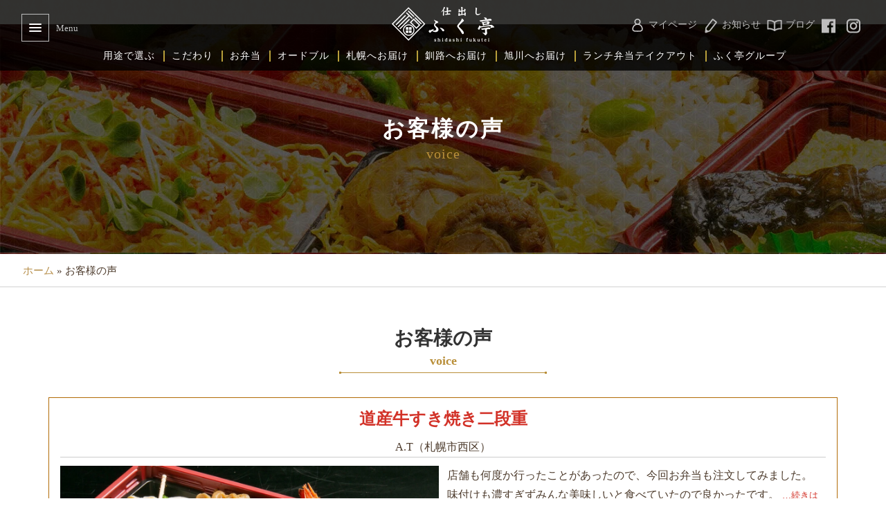

--- FILE ---
content_type: text/html; charset=UTF-8
request_url: https://hokkaido-bentou.com/voice/
body_size: 18821
content:

<!DOCTYPE html>
<html lang="ja">
<!--[if lt IE 7]><html lang="ja" prefix="og: http://ogp.me/ns#" class="no-js lt-ie9 lt-ie8 lt-ie7"><![endif]-->
<!--[if (IE 7)&!(IEMobile)]><html lang="ja" prefix="og: http://ogp.me/ns#" class="no-js lt-ie9 lt-ie8"><![endif]-->
<!--[if (IE 8)&!(IEMobile)]><html lang="ja" prefix="og: http://ogp.me/ns#" class="no-js lt-ie9"><![endif]-->
<head>

<meta charset="UTF-8">

<meta http-equiv="X-UA-Compatible" content="IE=edge,chrome=1">
<meta name="viewport" content="width=device-width, initial-scale=1">
<meta name="format-detection" content="telephone=no">
<link rel="profile" href="http://gmpg.org/xfn/11">
<link rel="pingback" href="https://hokkaido-bentou.com/wp/xmlrpc.php">

<!-- Google Tag Manager -->
<script>(function(w,d,s,l,i){w[l]=w[l]||[];w[l].push({'gtm.start':
new Date().getTime(),event:'gtm.js'});var f=d.getElementsByTagName(s)[0],
j=d.createElement(s),dl=l!='dataLayer'?'&l='+l:'';j.async=true;j.src=
'https://www.googletagmanager.com/gtm.js?id='+i+dl;f.parentNode.insertBefore(j,f);
})(window,document,'script','dataLayer','GTM-TFN6BTC');</script>
<!-- End Google Tag Manager -->
	

	<!-- This site is optimized with the Yoast SEO plugin v14.6.1 - https://yoast.com/wordpress/plugins/seo/ -->
	<title>お客様の声 | 札幌市、釧路市を中心に仕出し弁当配達、オードブル宅配、仕出しふく亭</title>
	<meta name="robots" content="index, follow" />
	<meta name="googlebot" content="index, follow, max-snippet:-1, max-image-preview:large, max-video-preview:-1" />
	<meta name="bingbot" content="index, follow, max-snippet:-1, max-image-preview:large, max-video-preview:-1" />
	<link rel="canonical" href="https://hokkaido-bentou.com/voice/" />
	<meta property="og:locale" content="ja_JP" />
	<meta property="og:type" content="website" />
	<meta property="og:title" content="お客様の声 | 札幌市、釧路市を中心に仕出し弁当配達、オードブル宅配、仕出しふく亭" />
	<meta property="og:url" content="https://hokkaido-bentou.com/voice/" />
	<meta property="og:site_name" content="札幌市、釧路市を中心に仕出し弁当配達、オードブル宅配、仕出しふく亭" />
	<meta name="twitter:card" content="summary_large_image" />
	<script type="application/ld+json" class="yoast-schema-graph">{"@context":"https://schema.org","@graph":[{"@type":"WebSite","@id":"https://hokkaido-bentou.com/#website","url":"https://hokkaido-bentou.com/","name":"\u672d\u5e4c\u5e02\u3001\u91e7\u8def\u5e02\u3092\u4e2d\u5fc3\u306b\u4ed5\u51fa\u3057\u5f01\u5f53\u914d\u9054\u3001\u30aa\u30fc\u30c9\u30d6\u30eb\u5b85\u914d\u3001\u4ed5\u51fa\u3057\u3075\u304f\u4ead","description":"","potentialAction":[{"@type":"SearchAction","target":"https://hokkaido-bentou.com/?s={search_term_string}","query-input":"required name=search_term_string"}],"inLanguage":"ja"},{"@type":"CollectionPage","@id":"https://hokkaido-bentou.com/voice/#webpage","url":"https://hokkaido-bentou.com/voice/","name":"\u304a\u5ba2\u69d8\u306e\u58f0 | \u672d\u5e4c\u5e02\u3001\u91e7\u8def\u5e02\u3092\u4e2d\u5fc3\u306b\u4ed5\u51fa\u3057\u5f01\u5f53\u914d\u9054\u3001\u30aa\u30fc\u30c9\u30d6\u30eb\u5b85\u914d\u3001\u4ed5\u51fa\u3057\u3075\u304f\u4ead","isPartOf":{"@id":"https://hokkaido-bentou.com/#website"},"breadcrumb":{"@id":"https://hokkaido-bentou.com/voice/#breadcrumb"},"inLanguage":"ja"},{"@type":"BreadcrumbList","@id":"https://hokkaido-bentou.com/voice/#breadcrumb","itemListElement":[{"@type":"ListItem","position":1,"item":{"@type":"WebPage","@id":"https://hokkaido-bentou.com/","url":"https://hokkaido-bentou.com/","name":"\u30db\u30fc\u30e0"}},{"@type":"ListItem","position":2,"item":{"@type":"WebPage","@id":"https://hokkaido-bentou.com/voice/","url":"https://hokkaido-bentou.com/voice/","name":"\u304a\u5ba2\u69d8\u306e\u58f0"}}]}]}</script>
	<!-- / Yoast SEO plugin. -->


<link rel='dns-prefetch' href='//www.google.com' />
<link rel='dns-prefetch' href='//ajax.googleapis.com' />
<link rel='dns-prefetch' href='//fonts.googleapis.com' />
<link rel="alternate" type="application/rss+xml" title="札幌市、釧路市を中心に仕出し弁当配達、オードブル宅配、仕出しふく亭 &raquo; フィード" href="https://hokkaido-bentou.com/feed/" />
<link rel="alternate" type="application/rss+xml" title="札幌市、釧路市を中心に仕出し弁当配達、オードブル宅配、仕出しふく亭 &raquo; コメントフィード" href="https://hokkaido-bentou.com/comments/feed/" />
<link rel="alternate" type="application/rss+xml" title="札幌市、釧路市を中心に仕出し弁当配達、オードブル宅配、仕出しふく亭 &raquo; お客様の声 フィード" href="https://hokkaido-bentou.com/voice/feed/" />
<link rel='stylesheet' id='sb_instagram_styles-css'  href='https://hokkaido-bentou.com/wp/wp-content/plugins/instagram-feed/css/sb-instagram-2-2.min.css?ver=2.4.5' type='text/css' media='all' />
<link rel='stylesheet' id='wp-block-library-css'  href='https://hokkaido-bentou.com/wp/wp-includes/css/dist/block-library/style.min.css?ver=5.3.20' type='text/css' media='all' />
<link rel='stylesheet' id='wp-block-library-theme-css'  href='https://hokkaido-bentou.com/wp/wp-includes/css/dist/block-library/theme.min.css?ver=5.3.20' type='text/css' media='all' />
<link rel='stylesheet' id='contact-form-7-css'  href='https://hokkaido-bentou.com/wp/wp-content/plugins/contact-form-7/includes/css/styles.css?ver=5.2' type='text/css' media='all' />
<link rel='stylesheet' id='search-style-css'  href='https://hokkaido-bentou.com/wp/wp-content/plugins/../myplugin/shidashi_item_search/search-style.css?ver=5.3.20' type='text/css' media='all' />
<link rel='stylesheet' id='jquery-ui-css-css'  href='//ajax.googleapis.com/ajax/libs/jqueryui/1.8.2/themes/smoothness/jquery-ui.css?ver=5.3.20' type='text/css' media='all' />
<link rel='stylesheet' id='bxslider-style-css'  href='https://hokkaido-bentou.com/wp/wp-content/themes/estore_child_delicart/js/jquery.bxslider/jquery.bxslider.min.css?ver=5.3.20' type='text/css' media='all' />
<link rel='stylesheet' id='parent-style-css'  href='https://hokkaido-bentou.com/wp/wp-content/themes/estore/style.css?ver=5.3.20' type='text/css' media='all' />
<link rel='stylesheet' id='estore-reponsive-css'  href='https://hokkaido-bentou.com/wp/wp-content/themes/estore/css/responsive.css?ver=1.0.0' type='text/css' media='all' />
<link rel='stylesheet' id='estore-style-css'  href='https://hokkaido-bentou.com/wp/wp-content/themes/estore_child_delicart/style.css?ver=1720662091' type='text/css' media='all' />
<link rel='stylesheet' id='popup-css'  href='https://hokkaido-bentou.com/wp/wp-content/themes/estore_child_delicart/_popup.css?ver=5.3.20' type='text/css' media='all' />
<link rel='stylesheet' id='font-awesome-css'  href='https://hokkaido-bentou.com/wp/wp-content/themes/estore/font-awesome/css/font-awesome.min.css?ver=4.7.0' type='text/css' media='all' />
<link rel='stylesheet' id='estore-googlefonts-css'  href='//fonts.googleapis.com/css?family=Open+Sans%3A400%2C600%2C700%2C300&#038;ver=5.3.20' type='text/css' media='all' />
<link rel='stylesheet' id='simple-favorites-css'  href='https://hokkaido-bentou.com/wp/wp-content/plugins/favorites/assets/css/favorites.css?ver=2.3.4' type='text/css' media='all' />
<link rel='stylesheet' id='fancybox-css'  href='https://hokkaido-bentou.com/wp/wp-content/plugins/easy-fancybox/css/jquery.fancybox.min.css?ver=1.3.24' type='text/css' media='screen' />
<script type='text/javascript' src='//ajax.googleapis.com/ajax/libs/jquery/2.1.4/jquery.min.js?ver=5.3.20'></script>
<script type='text/javascript' src='https://hokkaido-bentou.com/wp/wp-content/plugins/wp-retina-2x/js/picturefill.min.js?ver=3.0.2'></script>
<script type='text/javascript'>
/* <![CDATA[ */
var favorites_data = {"ajaxurl":"https:\/\/hokkaido-bentou.com\/wp\/wp-admin\/admin-ajax.php","nonce":"6b7454f536","favorite":"Favorite <i class=\"sf-icon-star-empty\"><\/i>","favorited":"Favorited <i class=\"sf-icon-star-full\"><\/i>","includecount":"","indicate_loading":"","loading_text":"Loading","loading_image":"","loading_image_active":"","loading_image_preload":"","cache_enabled":"1","button_options":{"button_type":"custom","custom_colors":false,"box_shadow":false,"include_count":false,"default":{"background_default":false,"border_default":false,"text_default":false,"icon_default":false,"count_default":false},"active":{"background_active":false,"border_active":false,"text_active":false,"icon_active":false,"count_active":false}},"authentication_modal_content":"<p>Please login to add favorites.<\/p><p><a href=\"#\" data-favorites-modal-close>Dismiss this notice<\/a><\/p>","authentication_redirect":"","dev_mode":"","logged_in":"","user_id":"0","authentication_redirect_url":"https:\/\/hokkaido-bentou.com\/wp\/wp-login.php"};
/* ]]> */
</script>
<script type='text/javascript' src='https://hokkaido-bentou.com/wp/wp-content/plugins/favorites/assets/js/favorites.min.js?ver=2.3.4'></script>
<link rel='https://api.w.org/' href='https://hokkaido-bentou.com/wp-json/' />
<script>
(function(i,s,o,g,r,a,m){i['GoogleAnalyticsObject']=r;i[r]=i[r]||function(){
(i[r].q=i[r].q||[]).push(arguments)},i[r].l=1*new Date();a=s.createElement(o),
m=s.getElementsByTagName(o)[0];a.async=1;a.src=g;m.parentNode.insertBefore(a,m)
})(window,document,'script','//www.google-analytics.com/analytics.js','ga');
ga('create', 'UA-159300716-1', 'auto', {'allowLinker': true});
ga('require', 'linker');
ga('linker:autoLink', ['www.deli-cart.jp'] );
ga('send', 'event', 'pdf', 'download', 'all', 1, {'nonInteraction': 1});
ga('send', 'pageview');
</script>
<!-- BEGIN: WP Social Bookmarking Light HEAD -->


<script>
    (function (d, s, id) {
        var js, fjs = d.getElementsByTagName(s)[0];
        if (d.getElementById(id)) return;
        js = d.createElement(s);
        js.id = id;
        js.src = "//connect.facebook.net/ja_JP/sdk.js#xfbml=1&version=v2.7";
        fjs.parentNode.insertBefore(js, fjs);
    }(document, 'script', 'facebook-jssdk'));
</script>

<style type="text/css">
    .wp_social_bookmarking_light{
    border: 0 !important;
    padding: 10px 0 20px 0 !important;
    margin: 0 !important;
}
.wp_social_bookmarking_light div{
    float: right !important;
    border: 0 !important;
    padding: 0 !important;
    margin: 0 5px 0px 0 !important;
    min-height: 30px !important;
    line-height: 18px !important;
    text-indent: 0 !important;
}
.wp_social_bookmarking_light img{
    border: 0 !important;
    padding: 0;
    margin: 0;
    vertical-align: top !important;
}
.wp_social_bookmarking_light_clear{
    clear: both !important;
}
#fb-root{
    display: none;
}
.wsbl_facebook_like iframe{
    max-width: none !important;
}
.wsbl_pinterest a{
    border: 0px !important;
}
</style>
<!-- END: WP Social Bookmarking Light HEAD -->
<style type="text/css">.broken_link, a.broken_link {
	text-decoration: line-through;
}</style><link rel="icon" href="https://hokkaido-bentou.com/wp/wp-content/uploads/2020/02/favicon-75x75.ico" sizes="32x32" />
<link rel="icon" href="https://hokkaido-bentou.com/wp/wp-content/uploads/2020/02/favicon.ico" sizes="192x192" />
<link rel="apple-touch-icon-precomposed" href="https://hokkaido-bentou.com/wp/wp-content/uploads/2020/02/favicon.ico" />
<meta name="msapplication-TileImage" content="https://hokkaido-bentou.com/wp/wp-content/uploads/2020/02/favicon.ico" />

</head>

<body class="archive post-type-archive post-type-archive-voice wp-embed-responsive under archive-list">
<!-- Google Tag Manager (noscript) -->
<noscript><iframe src="https://www.googletagmanager.com/ns.html?id=GTM-TFN6BTC"
height="0" width="0" style="display:none;visibility:hidden"></iframe></noscript>
<!-- End Google Tag Manager (noscript) -->

		<div id="page" class="hfeed site">
		<a class="skip-link screen-reader-text" href="#content">コンテンツへスキップ</a>

				<header id="masthead" class="site-header" role="banner">
			<div class="container">
				<!-- カートを見る -->
				<div id="open">
					<img src="https://hokkaido-bentou.com/wp/wp-content/themes/estore_child_delicart/images/common/btn-cart-float.png" srcset="https://hokkaido-bentou.com/wp/wp-content/themes/estore_child_delicart/images/common/btn-cart-float.png 1x,https://hokkaido-bentou.com/wp/wp-content/themes/estore_child_delicart/images/common/btn-cart-float@2x.png 2x" alt="カートの中身" id="cart-btn" />

										<div id="open-side">
						<p><img src="https://hokkaido-bentou.com/wp/wp-content/themes/estore_child_delicart/images/common/btn-contact-float.png" srcset="https://hokkaido-bentou.com/wp/wp-content/themes/estore_child_delicart/images/common/btn-contact-float.png 1x,https://hokkaido-bentou.com/wp/wp-content/themes/estore_child_delicart/images/common/btn-contact-float@2x.png 2x" alt="お問合せ"  /></p>
					</div>
					<div id="side-content">
						<div id="side-contact">
							<div id="contact_banner">
								<div class="contact_banner">
									<p>簡単お問合せ</p>
									<div class="side-contact-close"><img srcset="https://hokkaido-bentou.com/wp/wp-content/themes/estore_child_delicart/images/img_mobile/close01.png, https://hokkaido-bentou.com/wp/wp-content/themes/estore_child_delicart/images/img_mobile/close01@2x.png 2x" alt="close"></div>
									<div role="form" class="wpcf7" id="wpcf7-f244-o1" lang="ja" dir="ltr">
<div class="screen-reader-response" role="alert" aria-live="polite"></div>
<form action="/voice/#wpcf7-f244-o1" method="post" class="wpcf7-form init" novalidate="novalidate">
<div style="display: none;">
<input type="hidden" name="_wpcf7" value="244" />
<input type="hidden" name="_wpcf7_version" value="5.2" />
<input type="hidden" name="_wpcf7_locale" value="ja" />
<input type="hidden" name="_wpcf7_unit_tag" value="wpcf7-f244-o1" />
<input type="hidden" name="_wpcf7_container_post" value="0" />
<input type="hidden" name="_wpcf7_posted_data_hash" value="" />
<input type="hidden" name="_wpcf7_recaptcha_response" value="" />
</div>
<div class="side-form">
<p>お名前<span class="required">※入力必須項目</span><br />
<span class="wpcf7-form-control-wrap your-name"><input type="text" name="your-name" value="" size="40" class="wpcf7-form-control wpcf7-text wpcf7-validates-as-required" aria-required="true" aria-invalid="false" placeholder="お名前を入力ください" /></span></p>
<p class="nini">電話番号<br />
<span class="wpcf7-form-control-wrap your-side-tel"><input type="tel" name="your-side-tel" value="" size="40" class="wpcf7-form-control wpcf7-text wpcf7-tel wpcf7-validates-as-tel" aria-invalid="false" placeholder="0112158561" /></span></p>
<p>メールアドレス<span class="required">※入力必須項目</span><br />
<span class="wpcf7-form-control-wrap your-side-email"><input type="email" name="your-side-email" value="" size="40" class="wpcf7-form-control wpcf7-text wpcf7-email wpcf7-validates-as-required wpcf7-validates-as-email" aria-required="true" aria-invalid="false" placeholder="sample@ne.jp" /></span></p>
<p>ご希望のエリア<span class="required">※入力必須項目</span><br />
<span class="wpcf7-form-control-wrap your-eria2"><span class="wpcf7-form-control wpcf7-radio"><span class="wpcf7-list-item first"><input type="radio" name="your-eria2" value="札幌" checked="checked" /><span class="wpcf7-list-item-label">札幌</span></span><span class="wpcf7-list-item"><input type="radio" name="your-eria2" value="釧路" /><span class="wpcf7-list-item-label">釧路</span></span><span class="wpcf7-list-item last"><input type="radio" name="your-eria2" value="旭川" /><span class="wpcf7-list-item-label">旭川</span></span></span></span></p>
<p>ご相談内容<span class="required">※入力必須項目</span><br />
<span class="wpcf7-form-control-wrap your-message"><textarea name="your-message" cols="40" rows="10" class="wpcf7-form-control wpcf7-textarea" aria-invalid="false" placeholder="相談内容を入力ください"></textarea></span> </p>
<p class="submit"><button><br />
  		相談内容を送信
		<div class="rank_link">
			<svg version="1.1" id="icon_link<?php echo esc_html(  ); ?>" class="item_link_icon" xmlns="http://www.w3.org/2000/svg" x="0" y="0" viewBox="0 0 66 46" xml:space="preserve">
				<style>
					.st0{fill:#fff;}
				</style>
				<g>
					<path class="st0" d="M43.135 46C30.527 46 20.27 35.682 20.27 23S30.528 0 43.135 0 66 10.318 66 23 55.743 46 43.135 46zm0-44.516c-11.794 0-21.389 9.652-21.389 21.516s9.596 21.516 21.389 21.516S64.525 34.864 64.525 23 54.929 1.484 43.135 1.484z"/>
					<path class="st0" d="M47.596 23l-8.699-3.747 2.333 2.99H0v1.514h41.029l-2.132 2.99L47.596 23z"/>
				</g>
			</svg>
		</div>
<br />
</button></p>
<p class="ssl-text">
送信内容はすべてSSLで情報暗号化しております
</p>
</div>
<div class="reCAPTCHA">
<p><span>このサイトはreCAPTCHAとGoogleによって保護されています</span><a href="https://policies.google.com/privacy" target="_blank">プライバシーポリシー</a>と<a href="https://policies.google.com/terms" target="_blank">利用規約</a>が適用されます。</p>
</div>
<input type='hidden' class='wpcf7-pum' value='{"closepopup":false,"closedelay":0,"openpopup":false,"openpopup_id":0}' /><div class="wpcf7-response-output" role="alert" aria-hidden="true"></div></form></div>
								</div>
							</div>
						</div>
					</div>
					

				</div>



				<!-- // カートを見る -->
			</div>


			<!-- PCヘッダー -->
			<div class="top-header-wrapper clearfix">
				<div class="container header_container">

					<div class="row-eq-height header_container_inner">
						<div class="col-md-5 col-sm-4 slide_menu_inner">
							<div id="black"></div>
<div class="slidecol">
	<div class="open_tab row">
		<div class="col-xs-5">
			<div id="humberger">
			  <div></div>
			  <div></div>
			  <div></div>
			</div>
		</div>
		<div class="col-xs-7">
			<p class="menu-text">
				Menu
			</p>
		</div>
	</div>
</div>
<div id="slidecol">
	<div class="gnav">
		<div class="nav">
			<div class="nav_body">
				<div class="menubody">
					<nav id="spnav" class="sp" role="navigation">
						<div class="close_tab sp row">
							<div class="col-xs-5">
								<div id="humberger2">
								  <div></div>
								  <div></div>
								</div>
							</div>
							<div class="col-xs-7">
								<p class="menu-text">
									Menu
								</p>
							</div>
						</div>
												<div class="menu-%e3%83%98%e3%83%83%e3%83%80%e3%83%bc%e3%83%a1%e3%83%8b%e3%83%a5%e3%83%bc-container"><ul id="menu-%e3%83%98%e3%83%83%e3%83%80%e3%83%bc%e3%83%a1%e3%83%8b%e3%83%a5%e3%83%bc" class="menu"><li id="menu-item-1476" class="menu-item menu-item-type-post_type menu-item-object-page menu-item-1476"><a href="https://hokkaido-bentou.com/favorites/">お気に入り</a></li>
<li id="menu-item-925" class="menu-item menu-item-type-custom menu-item-object-custom menu-item-925"><a href="https://hokkaido-bentou.com/shidashi/">今すぐご予約</a></li>
<li id="menu-item-78" class="menu-item menu-item-type-post_type menu-item-object-page menu-item-has-children menu-item-78"><a href="https://hokkaido-bentou.com/scene/">利用シーンで選ぶ</a>
<ul class="sub-menu">
	<li id="menu-item-79" class="menu-item menu-item-type-taxonomy menu-item-object-scene menu-item-79"><a href="https://hokkaido-bentou.com/scene/seminar/">会議・研修用弁当</a></li>
	<li id="menu-item-80" class="menu-item menu-item-type-taxonomy menu-item-object-scene menu-item-80"><a href="https://hokkaido-bentou.com/scene/settai/">接待・おもてなし弁当</a></li>
	<li id="menu-item-81" class="menu-item menu-item-type-taxonomy menu-item-object-scene menu-item-81"><a href="https://hokkaido-bentou.com/scene/houji/">法事・ご法要</a></li>
	<li id="menu-item-82" class="menu-item menu-item-type-taxonomy menu-item-object-scene menu-item-82"><a href="https://hokkaido-bentou.com/scene/oiwai/">お祝い・ハレの日</a></li>
	<li id="menu-item-83" class="menu-item menu-item-type-taxonomy menu-item-object-scene menu-item-83"><a href="https://hokkaido-bentou.com/scene/kouraku/">観光・行楽</a></li>
	<li id="menu-item-84" class="menu-item menu-item-type-taxonomy menu-item-object-scene menu-item-84"><a href="https://hokkaido-bentou.com/scene/atsumari/">地域や家族の集まり</a></li>
</ul>
</li>
<li id="menu-item-87" class="menu-item menu-item-type-post_type menu-item-object-page menu-item-has-children menu-item-87"><a href="https://hokkaido-bentou.com/genres/">種類で選ぶ</a>
<ul class="sub-menu">
	<li id="menu-item-88" class="menu-item menu-item-type-taxonomy menu-item-object-genres menu-item-88"><a href="https://hokkaido-bentou.com/genres/meisan/">北海道名産</a></li>
	<li id="menu-item-89" class="menu-item menu-item-type-taxonomy menu-item-object-genres menu-item-89"><a href="https://hokkaido-bentou.com/genres/obent/">お弁当</a></li>
	<li id="menu-item-1169" class="menu-item menu-item-type-custom menu-item-object-custom menu-item-1169"><a href="https://hokkaido-bentou.com/genres/obent1000/">お弁当1000円～1999円</a></li>
	<li id="menu-item-1170" class="menu-item menu-item-type-custom menu-item-object-custom menu-item-1170"><a href="https://hokkaido-bentou.com/genres/obent2000/">お弁当2000円～2999円</a></li>
	<li id="menu-item-1171" class="menu-item menu-item-type-custom menu-item-object-custom menu-item-1171"><a href="https://hokkaido-bentou.com/genres/obent3000/">お弁当3000円～</a></li>
	<li id="menu-item-90" class="menu-item menu-item-type-taxonomy menu-item-object-genres menu-item-90"><a href="https://hokkaido-bentou.com/genres/maku/">幕ノ内</a></li>
	<li id="menu-item-91" class="menu-item menu-item-type-taxonomy menu-item-object-genres menu-item-91"><a href="https://hokkaido-bentou.com/genres/horsdoeuvre/">オードブル</a></li>
	<li id="menu-item-92" class="menu-item menu-item-type-taxonomy menu-item-object-genres menu-item-92"><a href="https://hokkaido-bentou.com/genres/option/">お茶・その他</a></li>
</ul>
</li>
<li id="menu-item-93" class="menu-item menu-item-type-post_type menu-item-object-page menu-item-has-children menu-item-93"><a href="https://hokkaido-bentou.com/price/">ご予算から選ぶ</a>
<ul class="sub-menu">
	<li id="menu-item-94" class="menu-item menu-item-type-post_type menu-item-object-page menu-item-94"><a href="https://hokkaido-bentou.com/price/price1000/">1000～1999円</a></li>
	<li id="menu-item-95" class="menu-item menu-item-type-post_type menu-item-object-page menu-item-95"><a href="https://hokkaido-bentou.com/price/price2000/">2000～2999円</a></li>
	<li id="menu-item-96" class="menu-item menu-item-type-post_type menu-item-object-page menu-item-96"><a href="https://hokkaido-bentou.com/price/price3000/">3000～3999円</a></li>
	<li id="menu-item-97" class="menu-item menu-item-type-post_type menu-item-object-page menu-item-97"><a href="https://hokkaido-bentou.com/price/price4000/">4000～4999円</a></li>
	<li id="menu-item-98" class="menu-item menu-item-type-post_type menu-item-object-page menu-item-98"><a href="https://hokkaido-bentou.com/price/price5000/">5000円～</a></li>
</ul>
</li>
</ul></div>											</nav>
				</div> <!-- / .menu_body -->
			</div> <!-- / .nav_body -->
		</div> <!-- / .nav -->
	</div> <!-- / #gnav -->
</div> <!--/ slidecol -->						</div>
						<div class="col-md-2 col-sm-3 logo_inner">
							<h1 class="logo">
								<a href="https://hokkaido-bentou.com/" title="札幌市、釧路市を中心に仕出し弁当配達、オードブル宅配、仕出しふく亭" rel="home"><img src="https://hokkaido-bentou.com/wp/wp-content/themes/estore_child_delicart/images/common/logo-header.png" srcset="https://hokkaido-bentou.com/wp/wp-content/themes/estore_child_delicart/images/common/logo-header.png, https://hokkaido-bentou.com/wp/wp-content/themes/estore_child_delicart/images/common/logo-header@2x.png 2x" alt="札幌市、釧路市を中心に仕出し弁当配達、オードブル宅配、仕出しふく亭" class="img-responsive" /></a>
							</h1> <!-- logo end -->
						</div>
						<div class="col-md-5 col-sm-5 header_menu_inner">
							<div class="header_menu">
								<ul>
									<li>
										<a href="https://www.deli-cart.jp/login/fukutei" target="_blank">
											<img src="https://hokkaido-bentou.com/wp/wp-content/themes/estore_child_delicart/images/common/icon-mypage.svg" alt="マイページ" class="img-responsive" width="22px" height="22px"><span>マイページ</span>
										</a>
									</li>
									<li>
										<a href="https://hokkaido-bentou.com/news/">
											<img src="https://hokkaido-bentou.com/wp/wp-content/themes/estore_child_delicart/images/common/icon-news.png" alt="お知らせ" class="img-responsive" width="22px" height="22px"><span>お知らせ</span>
										</a>
									</li>
									<li>
										<a href="https://hokkaido-bentou.com/blog/">
											<img src="https://hokkaido-bentou.com/wp/wp-content/themes/estore_child_delicart/images/common/icon-blog.png" alt="ブログ" class="img-responsive" width="22px" height="22px"><span>ブログ</span>
										</a>
									</li>
																		<li>
										<a href="https://www.facebook.com/fukutei.bento/" target="_blank">
											<img src="https://hokkaido-bentou.com/wp/wp-content/themes/estore_child_delicart/images/common/icon-fb.png" alt="フェイスブック" class="img-responsive" width="22px" height="22px">
										</a>
									</li>
									<li>
										<a href="https://www.instagram.com/fukutei.bento/" target="_blank">
											<img src="https://hokkaido-bentou.com/wp/wp-content/themes/estore_child_delicart/images/common/icon-is.png" alt="インスタグラム" class="img-responsive" width="22px" height="22px">
										</a>
									</li>
																	</ul>
							</div><!-- header_menu end -->
						</div>
					</div>

				</div>
																<div class="header-global-nav clearfix">
					<div class="container">
						<div class="row">
														<div class="g-nav">
								<nav id="site-navigation" class="main-navigation" role="navigation">
									<div class="toggle-wrap"><span class="toggle"><i class="fa fa-reorder"> </i></span></div>
									<div class="menu-%e3%83%a1%e3%82%a4%e3%83%b3%e3%83%a1%e3%83%8b%e3%83%a5%e3%83%bc-container"><ul id="primary-menu" class="menu"><li id="menu-item-72" class="menu-item menu-item-type-post_type menu-item-object-page menu-item-72"><a href="https://hokkaido-bentou.com/scene/">用途で選ぶ</a></li>
<li id="menu-item-73" class="menu-item menu-item-type-post_type menu-item-object-page menu-item-73"><a href="https://hokkaido-bentou.com/kodawari/">こだわり</a></li>
<li id="menu-item-255" class="menu-item menu-item-type-taxonomy menu-item-object-genres menu-item-255"><a href="https://hokkaido-bentou.com/genres/obent/">お弁当</a></li>
<li id="menu-item-256" class="menu-item menu-item-type-taxonomy menu-item-object-genres menu-item-256"><a href="https://hokkaido-bentou.com/genres/horsdoeuvre/">オードブル</a></li>
<li id="menu-item-381" class="menu-item menu-item-type-post_type menu-item-object-page menu-item-381"><a href="https://hokkaido-bentou.com/delivery/">札幌へお届け</a></li>
<li id="menu-item-380" class="menu-item menu-item-type-post_type menu-item-object-page menu-item-380"><a href="https://hokkaido-bentou.com/delivery_kushiro/">釧路へお届け</a></li>
<li id="menu-item-592" class="menu-item menu-item-type-post_type menu-item-object-page menu-item-592"><a href="https://hokkaido-bentou.com/delivery_asahikawa/">旭川へお届け</a></li>
<li id="menu-item-1538" class="menu-item menu-item-type-custom menu-item-object-custom menu-item-1538"><a target="_blank" rel="noopener noreferrer" href="https://www.fukutei.net/group/souzai-cocono/">ランチ弁当テイクアウト</a></li>
<li id="menu-item-1539" class="menu-item menu-item-type-custom menu-item-object-custom menu-item-1539"><a target="_blank" rel="noopener noreferrer" href="https://www.fukutei.net">ふく亭グループ</a></li>
</ul></div>								</nav><!-- #site-navigation -->
							</div>

													</div>

					</div>
				</div> <!-- theader-global-nav end -->
			</div> <!-- top-header-wrapper end -->
			 <!-- スマホヘッダー終わり -->



			

		</header>
		
		



<div id="content" class="site-content">

		<div class="page_header">
			<div class="container">
				<h1 class="page-title">
					お客様の声
					<span>voice</span>
				</h1>
			</div>
		</div>

	<main id="main" class="clearfix no_sidebar_full_width">
		<div class="breadcrumbs">
			<p id="breadcrumbs"><span><span><a href="https://hokkaido-bentou.com/">ホーム</a> » <span class="breadcrumb_last" aria-current="page">お客様の声</span></span></span></p>		</div>
		<div class="tg-container">


			<div id="primary" class="content-area">
				<div id="voice" class="container_inner">
					<div class="section_header">
						<h2 class="section_title">
							お客様の声
							<span>voice</span>
						</h2>
					</div>


					
					
					<div class="entry_list">
						<article id="post-1080" class="voice_entry">
														<div class="archive_voice">
								<div class="voice_entry">
									<h2 class="voice_title"><a href="https://hokkaido-bentou.com/voice/%e9%81%93%e7%94%a3%e7%89%9b%e3%81%99%e3%81%8d%e7%84%bc%e3%81%8d%e4%ba%8c%e6%ae%b5%e9%87%8d/" rel="bookmark">道産牛すき焼き二段重</a></h2>									<p class="name">A.T（札幌市西区）</p>
																		<div class="row">
										<div class="col-sm-6">
											<img src="https://hokkaido-bentou.com/wp/wp-content/uploads/2020/02/40fa4d8c0cdb4c51e46999a83f6885aa-1230x820.jpg" class="img-responsive">										</div>
										<div class="col-sm-6">
											<p class="coment">店舗も何度か行ったことがあったので、今回お弁当も注文してみました。
味付けも濃すぎずみんな美味しいと食べていたので良かったです。
<a href="https://hokkaido-bentou.com/voice/%e9%81%93%e7%94%a3%e7%89%9b%e3%81%99%e3%81%8d%e7%84%bc%e3%81%8d%e4%ba%8c%e6%ae%b5%e9%87%8d/" class="b">…続きはこちら</a></p>
										</div>
									</div>
																	</div>
															</div>
						</article><!-- #post-## -->
					</div>

					
					<div class="entry_list">
						<article id="post-702" class="voice_entry">
														<div class="archive_voice">
								<div class="voice_entry">
									<h2 class="voice_title"><a href="https://hokkaido-bentou.com/voice/702/" rel="bookmark">お食い初め</a></h2>									<p class="name">YM様（札幌市厚別区）</p>
																		<div class="row">
										<div class="col-sm-6">
											<a href="https://hokkaido-bentou.com/shidashi/%e3%81%8a%e9%a3%9f%e3%81%84%e5%88%9d%e3%82%81%e8%86%b3%e3%80%80%e3%80%80%e3%80%80%e5%95%86%e5%93%81%e7%95%aa%e5%8f%b7p-125%ef%bc%89/"><img src="https://hokkaido-bentou.com/wp/wp-content/uploads/2020/04/bbac02a5c2186633a12b3387a46f3d73-1230x820.jpg" class="img-responsive"></a>										</div>
										<div class="col-sm-6">
											<p class="coment">冬で雪も多く子供も小さいので、配達してくれるのは本当にありがたいです。鯛のお頭の他にもいろいろ入っていて家族で美味しく頂きました。無事にお食い初めが出来て良い思い出になりました。<a href="https://hokkaido-bentou.com/voice/702/" class="b">…続きはこちら</a></p>
										</div>
									</div>
																	</div>
								
							      <div class="delivery_link voice_btn">
							      	<a href="https://hokkaido-bentou.com/shidashi/%e3%81%8a%e9%a3%9f%e3%81%84%e5%88%9d%e3%82%81%e8%86%b3%e3%80%80%e3%80%80%e3%80%80%e5%95%86%e5%93%81%e7%95%aa%e5%8f%b7p-125%ef%bc%89/">
							      		ご購入商品はこちら
										<div class="rank_link">
											<svg version="1.1" id="icon_link" class="item_link_icon" xmlns="http://www.w3.org/2000/svg" x="0" y="0" viewBox="0 0 66 46" xml:space="preserve">
												<style>
													.st0{fill:#fff;}
												</style>
												<g>
													<path class="st0" d="M43.135 46C30.527 46 20.27 35.682 20.27 23S30.528 0 43.135 0 66 10.318 66 23 55.743 46 43.135 46zm0-44.516c-11.794 0-21.389 9.652-21.389 21.516s9.596 21.516 21.389 21.516S64.525 34.864 64.525 23 54.929 1.484 43.135 1.484z"/>
													<path class="st0" d="M47.596 23l-8.699-3.747 2.333 2.99H0v1.514h41.029l-2.132 2.99L47.596 23z"/>
												</g>
											</svg>
										</div>
							      	</a>
							      </div>



															</div>
						</article><!-- #post-## -->
					</div>

					
					<div class="entry_list">
						<article id="post-242" class="voice_entry">
														<div class="archive_voice">
								<div class="voice_entry">
									<h2 class="voice_title"><a href="https://hokkaido-bentou.com/voice/%e8%82%89%e3%81%8c%e3%81%a8%e3%81%a6%e3%82%82%e3%83%9c%e3%83%aa%e3%83%a5%e3%83%bc%e3%83%a0%e3%81%8c%e3%81%82%e3%82%8a%e7%be%8e%e5%91%b3%e3%81%97%e3%81%8b%e3%81%a3%e3%81%9f/" rel="bookmark">肉がとてもボリュームがあり美味しかった</a></h2>									<p class="name">ST様（札幌市北区）</p>
																		<div class="row">
										<div class="col-sm-6">
											<img src="https://hokkaido-bentou.com/wp/wp-content/uploads/2020/02/40fa4d8c0cdb4c51e46999a83f6885aa-1230x820.jpg" class="img-responsive">										</div>
										<div class="col-sm-6">
											<p class="coment">肉がとてもボリュームがあり美味しかった。食された方も一様に満足して頂けたと思います。また別な場所で提供する機会がありましたらまたこちらを頼みたいと思います。<a href="https://hokkaido-bentou.com/voice/%e8%82%89%e3%81%8c%e3%81%a8%e3%81%a6%e3%82%82%e3%83%9c%e3%83%aa%e3%83%a5%e3%83%bc%e3%83%a0%e3%81%8c%e3%81%82%e3%82%8a%e7%be%8e%e5%91%b3%e3%81%97%e3%81%8b%e3%81%a3%e3%81%9f/" class="b">…続きはこちら</a></p>
										</div>
									</div>
																	</div>
															</div>
						</article><!-- #post-## -->
					</div>

					
					<div class="entry_list">
						<article id="post-241" class="voice_entry">
														<div class="archive_voice">
								<div class="voice_entry">
									<h2 class="voice_title"><a href="https://hokkaido-bentou.com/voice/%e5%bd%a9%e5%bc%81%e5%bd%93%e3%83%97%e3%83%ac%e3%83%9f%e3%82%a2%e3%83%a0%e3%82%92%e3%81%84%e3%81%9f%e3%81%a0%e3%81%8d%e3%81%be%e3%81%97%e3%81%9f/" rel="bookmark">彩弁当プレミアムをいただきました</a></h2>									<p class="name">MT様（札幌市中央区）</p>
																		<div class="row">
										<div class="col-sm-6">
											<img src="https://hokkaido-bentou.com/wp/wp-content/uploads/2020/02/48487aa136b29d6bd64995c4b1fa3d97-1230x820.jpg" class="img-responsive">										</div>
										<div class="col-sm-6">
											<p class="coment">彩弁当プレミアムをいただきました。美味しかったです。
9種類の味が楽しめるので、老若男女全てカバーできるので、幹事の私は大助かりでした。<a href="https://hokkaido-bentou.com/voice/%e5%bd%a9%e5%bc%81%e5%bd%93%e3%83%97%e3%83%ac%e3%83%9f%e3%82%a2%e3%83%a0%e3%82%92%e3%81%84%e3%81%9f%e3%81%a0%e3%81%8d%e3%81%be%e3%81%97%e3%81%9f/" class="b">…続きはこちら</a></p>
										</div>
									</div>
																	</div>
															</div>
						</article><!-- #post-## -->
					</div>

					
					<div class="entry_list">
						<article id="post-239" class="voice_entry">
														<div class="archive_voice">
								<div class="voice_entry">
									<h2 class="voice_title"><a href="https://hokkaido-bentou.com/voice/%e3%81%8a%e7%a5%9d%e3%81%84%e8%a1%8c%e4%ba%8b%e3%81%a7%e5%88%a9%e7%94%a8/" rel="bookmark">お祝い行事で利用</a></h2>									<p class="name">UU様（札幌市）</p>
																		<div class="row">
										<div class="col-sm-6">
											<img src="https://hokkaido-bentou.com/wp/wp-content/uploads/2020/02/db185b88a4df63f951c7901b32872c4c-1230x820.jpg" class="img-responsive">										</div>
										<div class="col-sm-6">
											<p class="coment">何度もお祝いや行事等で利用させて頂いてますが、どの御料理もとても美味しくお客様からも好評でした！ お肉なども冷えても柔らかく美味しく頂けました！<a href="https://hokkaido-bentou.com/voice/%e3%81%8a%e7%a5%9d%e3%81%84%e8%a1%8c%e4%ba%8b%e3%81%a7%e5%88%a9%e7%94%a8/" class="b">…続きはこちら</a></p>
										</div>
									</div>
																	</div>
															</div>
						</article><!-- #post-## -->
					</div>

					
					<div class="entry_list">
						<article id="post-238" class="voice_entry">
														<div class="archive_voice">
								<div class="voice_entry">
									<h2 class="voice_title"><a href="https://hokkaido-bentou.com/voice/%e3%81%8a%e5%ae%a2%e6%a7%98%e3%81%b8%e3%81%ae%e3%81%8a%e3%82%82%e3%81%a6%e3%81%aa%e3%81%97/" rel="bookmark">お客様へのおもてなしで花咲ガニと帆立の二段重を注文</a></h2>									<p class="name">KS様（札幌市東区）</p>
																		<div class="row">
										<div class="col-sm-6">
											<img src="https://hokkaido-bentou.com/wp/wp-content/uploads/2020/02/77476042cc7b412f35c2a5a6d1b6fbb7-1230x820.jpg" class="img-responsive">										</div>
										<div class="col-sm-6">
											<p class="coment">華やかできれいな盛り付けで、味も抜群でした。
来て頂いたお客様にすごく喜んで頂きおいしくいただきました。<a href="https://hokkaido-bentou.com/voice/%e3%81%8a%e5%ae%a2%e6%a7%98%e3%81%b8%e3%81%ae%e3%81%8a%e3%82%82%e3%81%a6%e3%81%aa%e3%81%97/" class="b">…続きはこちら</a></p>
										</div>
									</div>
																	</div>
															</div>
						</article><!-- #post-## -->
					</div>

					
					<div class="pagenation">
											</div>

									</div>

				
				<div id="voice_form" class="container_inner">
					<div class="section_header">
						<h2 class="section_title">
							お客様の声　投稿フォーム
							<span>voice form</span>
						</h2>
					</div>
		            <div class="entry-content">
						<div class="col-xs-12">
							<div id="mw_wp_form_mw-wp-form-257" class="mw_wp_form mw_wp_form_input  ">
					<form method="post" action="" enctype="multipart/form-data"><p>スタッフ一同、今後の取り組みに活かして参りますので、皆様のお声を是非お聞かせください。</p>
<table class="form-area">
<tr>
<th>
					評価<br />
					<span class="require">必須</span>
            	</th>
<td>
	        			<span class="mwform-radio-field horizontal-item">
		<label >
			<input type="radio" name="hyoka" value="とても満足" />
			<span class="mwform-radio-field-text">とても満足</span>
		</label>
	</span>
	<span class="mwform-radio-field horizontal-item">
		<label >
			<input type="radio" name="hyoka" value="満足" />
			<span class="mwform-radio-field-text">満足</span>
		</label>
	</span>
	<span class="mwform-radio-field horizontal-item">
		<label >
			<input type="radio" name="hyoka" value="少し不満" />
			<span class="mwform-radio-field-text">少し不満</span>
		</label>
	</span>
	<span class="mwform-radio-field horizontal-item">
		<label >
			<input type="radio" name="hyoka" value="すごく不満" />
			<span class="mwform-radio-field-text">すごく不満</span>
		</label>
	</span>
<input type="hidden" name="__children[hyoka][]" value="{&quot;\u3068\u3066\u3082\u6e80\u8db3&quot;:&quot;\u3068\u3066\u3082\u6e80\u8db3&quot;,&quot;\u6e80\u8db3&quot;:&quot;\u6e80\u8db3&quot;,&quot;\u5c11\u3057\u4e0d\u6e80&quot;:&quot;\u5c11\u3057\u4e0d\u6e80&quot;,&quot;\u3059\u3054\u304f\u4e0d\u6e80&quot;:&quot;\u3059\u3054\u304f\u4e0d\u6e80&quot;}" />

	        	</td>
</tr>
<tr>
<th>
					今回お届けの用途<br />
					<span class="require">必須</span>
            	</th>
<td>
	        		<input type="text" name="youto" size="60" value="" />

	        	</td>
</tr>
<tr class="nini">
<th>
					ご注文商品<br />
					<span class="any">任意</span>
            	</th>
<td>
	        		<input type="text" name="item" size="60" value="" />

	        	</td>
</tr>
<tr class="nini">
<th>
					ご感想・コメント<br />
					<span class="any">任意</span>
            	</th>
<td>
	        		<textarea name="comment" cols="50" rows="5" ></textarea>

	        	</td>
</tr>
<tr>
<th>
					都道府県<br />
					<span class="require">必須</span>
            	</th>
<td>
	        		<select name="pref" >
			<option value="北海道" selected='selected'>
			北海道		</option>
			<option value="青森県" >
			青森県		</option>
			<option value="岩手県" >
			岩手県		</option>
			<option value="宮城県" >
			宮城県		</option>
			<option value="秋田県" >
			秋田県		</option>
			<option value="山形県" >
			山形県		</option>
			<option value="福島県" >
			福島県		</option>
			<option value="茨城県" >
			茨城県		</option>
			<option value="栃木県" >
			栃木県		</option>
			<option value="群馬県" >
			群馬県		</option>
			<option value="埼玉県" >
			埼玉県		</option>
			<option value="千葉県" >
			千葉県		</option>
			<option value="東京都" >
			東京都		</option>
			<option value="神奈川県" >
			神奈川県		</option>
			<option value="新潟県" >
			新潟県		</option>
			<option value="富山県" >
			富山県		</option>
			<option value="石川県" >
			石川県		</option>
			<option value="福井県" >
			福井県		</option>
			<option value="山梨県" >
			山梨県		</option>
			<option value="長野県" >
			長野県		</option>
			<option value="岐阜県" >
			岐阜県		</option>
			<option value="静岡県" >
			静岡県		</option>
			<option value="愛知県" >
			愛知県		</option>
			<option value="三重県" >
			三重県		</option>
			<option value="滋賀県" >
			滋賀県		</option>
			<option value="京都府" >
			京都府		</option>
			<option value="大阪府" >
			大阪府		</option>
			<option value="兵庫県" >
			兵庫県		</option>
			<option value="奈良県" >
			奈良県		</option>
			<option value="和歌山県" >
			和歌山県		</option>
			<option value="鳥取県" >
			鳥取県		</option>
			<option value="島根県" >
			島根県		</option>
			<option value="岡山県" >
			岡山県		</option>
			<option value="広島県" >
			広島県		</option>
			<option value="山口県" >
			山口県		</option>
			<option value="徳島県" >
			徳島県		</option>
			<option value="香川県" >
			香川県		</option>
			<option value="愛媛県" >
			愛媛県		</option>
			<option value="高知県" >
			高知県		</option>
			<option value="福岡県" >
			福岡県		</option>
			<option value="佐賀県" >
			佐賀県		</option>
			<option value="長崎県" >
			長崎県		</option>
			<option value="熊本県" >
			熊本県		</option>
			<option value="大分県" >
			大分県		</option>
			<option value="宮崎県" >
			宮崎県		</option>
			<option value="鹿児島県" >
			鹿児島県		</option>
			<option value="沖縄県" >
			沖縄県		</option>
	</select>
<input type="hidden" name="__children[pref][]" value="{&quot;\u5317\u6d77\u9053&quot;:&quot;\u5317\u6d77\u9053&quot;,&quot;\u9752\u68ee\u770c&quot;:&quot;\u9752\u68ee\u770c&quot;,&quot;\u5ca9\u624b\u770c&quot;:&quot;\u5ca9\u624b\u770c&quot;,&quot;\u5bae\u57ce\u770c&quot;:&quot;\u5bae\u57ce\u770c&quot;,&quot;\u79cb\u7530\u770c&quot;:&quot;\u79cb\u7530\u770c&quot;,&quot;\u5c71\u5f62\u770c&quot;:&quot;\u5c71\u5f62\u770c&quot;,&quot;\u798f\u5cf6\u770c&quot;:&quot;\u798f\u5cf6\u770c&quot;,&quot;\u8328\u57ce\u770c&quot;:&quot;\u8328\u57ce\u770c&quot;,&quot;\u6803\u6728\u770c&quot;:&quot;\u6803\u6728\u770c&quot;,&quot;\u7fa4\u99ac\u770c&quot;:&quot;\u7fa4\u99ac\u770c&quot;,&quot;\u57fc\u7389\u770c&quot;:&quot;\u57fc\u7389\u770c&quot;,&quot;\u5343\u8449\u770c&quot;:&quot;\u5343\u8449\u770c&quot;,&quot;\u6771\u4eac\u90fd&quot;:&quot;\u6771\u4eac\u90fd&quot;,&quot;\u795e\u5948\u5ddd\u770c&quot;:&quot;\u795e\u5948\u5ddd\u770c&quot;,&quot;\u65b0\u6f5f\u770c&quot;:&quot;\u65b0\u6f5f\u770c&quot;,&quot;\u5bcc\u5c71\u770c&quot;:&quot;\u5bcc\u5c71\u770c&quot;,&quot;\u77f3\u5ddd\u770c&quot;:&quot;\u77f3\u5ddd\u770c&quot;,&quot;\u798f\u4e95\u770c&quot;:&quot;\u798f\u4e95\u770c&quot;,&quot;\u5c71\u68a8\u770c&quot;:&quot;\u5c71\u68a8\u770c&quot;,&quot;\u9577\u91ce\u770c&quot;:&quot;\u9577\u91ce\u770c&quot;,&quot;\u5c90\u961c\u770c&quot;:&quot;\u5c90\u961c\u770c&quot;,&quot;\u9759\u5ca1\u770c&quot;:&quot;\u9759\u5ca1\u770c&quot;,&quot;\u611b\u77e5\u770c&quot;:&quot;\u611b\u77e5\u770c&quot;,&quot;\u4e09\u91cd\u770c&quot;:&quot;\u4e09\u91cd\u770c&quot;,&quot;\u6ecb\u8cc0\u770c&quot;:&quot;\u6ecb\u8cc0\u770c&quot;,&quot;\u4eac\u90fd\u5e9c&quot;:&quot;\u4eac\u90fd\u5e9c&quot;,&quot;\u5927\u962a\u5e9c&quot;:&quot;\u5927\u962a\u5e9c&quot;,&quot;\u5175\u5eab\u770c&quot;:&quot;\u5175\u5eab\u770c&quot;,&quot;\u5948\u826f\u770c&quot;:&quot;\u5948\u826f\u770c&quot;,&quot;\u548c\u6b4c\u5c71\u770c&quot;:&quot;\u548c\u6b4c\u5c71\u770c&quot;,&quot;\u9ce5\u53d6\u770c&quot;:&quot;\u9ce5\u53d6\u770c&quot;,&quot;\u5cf6\u6839\u770c&quot;:&quot;\u5cf6\u6839\u770c&quot;,&quot;\u5ca1\u5c71\u770c&quot;:&quot;\u5ca1\u5c71\u770c&quot;,&quot;\u5e83\u5cf6\u770c&quot;:&quot;\u5e83\u5cf6\u770c&quot;,&quot;\u5c71\u53e3\u770c&quot;:&quot;\u5c71\u53e3\u770c&quot;,&quot;\u5fb3\u5cf6\u770c&quot;:&quot;\u5fb3\u5cf6\u770c&quot;,&quot;\u9999\u5ddd\u770c&quot;:&quot;\u9999\u5ddd\u770c&quot;,&quot;\u611b\u5a9b\u770c&quot;:&quot;\u611b\u5a9b\u770c&quot;,&quot;\u9ad8\u77e5\u770c&quot;:&quot;\u9ad8\u77e5\u770c&quot;,&quot;\u798f\u5ca1\u770c&quot;:&quot;\u798f\u5ca1\u770c&quot;,&quot;\u4f50\u8cc0\u770c&quot;:&quot;\u4f50\u8cc0\u770c&quot;,&quot;\u9577\u5d0e\u770c&quot;:&quot;\u9577\u5d0e\u770c&quot;,&quot;\u718a\u672c\u770c&quot;:&quot;\u718a\u672c\u770c&quot;,&quot;\u5927\u5206\u770c&quot;:&quot;\u5927\u5206\u770c&quot;,&quot;\u5bae\u5d0e\u770c&quot;:&quot;\u5bae\u5d0e\u770c&quot;,&quot;\u9e7f\u5150\u5cf6\u770c&quot;:&quot;\u9e7f\u5150\u5cf6\u770c&quot;,&quot;\u6c96\u7e04\u770c&quot;:&quot;\u6c96\u7e04\u770c&quot;}" />

	        	</td>
</tr>
<tr>
<th>
					お名前（又はイニシャル等）<br />
					<span class="require">必須</span>
            	</th>
<td>
	        		<input type="text" name="your-name" size="60" value="" />

	        	</td>
</tr>
<tr>
<th>
					公開の有無<br />
					<span class="require">必須</span>
            	</th>
<td>
	        			<span class="mwform-checkbox-field horizontal-item">
		<label >
			<input type="checkbox" name="visible[data][]" value="公開してよい" />
			<span class="mwform-checkbox-field-text">公開してよい</span>
		</label>
	</span>
	<span class="mwform-checkbox-field horizontal-item">
		<label >
			<input type="checkbox" name="visible[data][]" value="匿名希望" />
			<span class="mwform-checkbox-field-text">匿名希望</span>
		</label>
	</span>
	<span class="mwform-checkbox-field horizontal-item">
		<label >
			<input type="checkbox" name="visible[data][]" value="非公開希望" />
			<span class="mwform-checkbox-field-text">非公開希望</span>
		</label>
	</span>
<input type="hidden" name="visible[separator]" value="," />
<input type="hidden" name="__children[visible][]" value="{&quot;\u516c\u958b\u3057\u3066\u3088\u3044&quot;:&quot;\u516c\u958b\u3057\u3066\u3088\u3044&quot;,&quot;\u533f\u540d\u5e0c\u671b&quot;:&quot;\u533f\u540d\u5e0c\u671b&quot;,&quot;\u975e\u516c\u958b\u5e0c\u671b&quot;:&quot;\u975e\u516c\u958b\u5e0c\u671b&quot;}" />

	        	</td>
</tr>
</table>
<div class="btnArea">
<input type="submit" name="submitConfirm" value="確認画面へ" />

</div>
<div class="ssl_text">
送信内容はすべてSSLで情報を暗号化をしておりますのでご安心ください。
</div>
<input type="hidden" id="mw_wp_form_token" name="mw_wp_form_token" value="e766ffdaa3" /><input type="hidden" name="_wp_http_referer" value="/voice/" /><input type="hidden" name="mw-wp-form-form-id" value="257" /><input type="hidden" name="mw-wp-form-form-verify-token" value="54051590e3bfcdb3afa6c6745805c793752d199e" /></form>
				<!-- end .mw_wp_form --></div>							
						</div>		
					</div>
					
				</div>
				

			</div><!-- #primary -->
					</div><!-- .tg-container -->
	</main>
</div>




<div class="contact_container">
	<div class="row">
		<div class="col-md-6 col-sm-12">
			<p class="tel">
				札幌エリアでのご予約・お問い合わせ
				<img srcset="https://hokkaido-bentou.com/wp/wp-content/themes/estore_child_delicart/images/common/tel-contact.png 1x, https://hokkaido-bentou.com/wp/wp-content/themes/estore_child_delicart/images/common/tel-contact@2x.png 2x" alt="tel:0112158561" class="img-responsive">			</p>
			<p class="time">電話受付時間/　月曜～金曜9:30～18:30</p>
			<p class="tel">
				<img srcset="https://hokkaido-bentou.com/wp/wp-content/themes/estore_child_delicart/images/common/tel-contact3.png 1x, https://hokkaido-bentou.com/wp/wp-content/themes/estore_child_delicart/images/common/tel-contact3@2x.png 2x" alt="tel:011-378-4545" class="img-responsive">			</p>
			<p class="time">電話受付時間/　土曜、日曜、祝日9:00～15:00</p>
			<p class="tel kushiro_tel">
				釧路でのご予約・お問い合わせ
				<img srcset="https://hokkaido-bentou.com/wp/wp-content/themes/estore_child_delicart/images/common/tel-contact2.png 1x, https://hokkaido-bentou.com/wp/wp-content/themes/estore_child_delicart/images/common/tel-contact2@2x.png 2x" alt="tel:0154-24-1148" class="img-responsive">			</p>
			<p class="time">電話受付時間/9:00～17:00（土曜、日曜、祝日除く）</p>
		</div>
		<div class="col-md-6 col-sm-12">
			<p class="contact_text">WEBでのご予約・お問い合せ</p>
			<div class="row">
				<div class="col-md-12 col-sm-12">
					<a href="https://hokkaido-bentou.com/shidashi/" class="contact_link_btn">
						今すぐご予約
						<div class="rank_link">
							<svg version="1.1" class="item_link_icon" xmlns="http://www.w3.org/2000/svg" x="0" y="0" viewBox="0 0 66 46" xml:space="preserve">
								<style>
									.st0{fill:#fff;}
								</style>
								<g>
									<path class="st0" d="M43.135 46C30.527 46 20.27 35.682 20.27 23S30.528 0 43.135 0 66 10.318 66 23 55.743 46 43.135 46zm0-44.516c-11.794 0-21.389 9.652-21.389 21.516s9.596 21.516 21.389 21.516S64.525 34.864 64.525 23 54.929 1.484 43.135 1.484z"/>
									<path class="st0" d="M47.596 23l-8.699-3.747 2.333 2.99H0v1.514h41.029l-2.132 2.99L47.596 23z"/>
								</g>
							</svg>
						</div>
					</a>
				</div>
				<div class="col-md-12 col-sm-12">
					<a href="https://hokkaido-bentou.com/contact/" class="contact_link_btn">
						WEBでご相談
						<div class="rank_link">
							<svg version="1.1" class="item_link_icon" xmlns="http://www.w3.org/2000/svg" x="0" y="0" viewBox="0 0 66 46" xml:space="preserve">
								<style>
									.st0{fill:#fff;}
								</style>
								<g>
									<path class="st0" d="M43.135 46C30.527 46 20.27 35.682 20.27 23S30.528 0 43.135 0 66 10.318 66 23 55.743 46 43.135 46zm0-44.516c-11.794 0-21.389 9.652-21.389 21.516s9.596 21.516 21.389 21.516S64.525 34.864 64.525 23 54.929 1.484 43.135 1.484z"/>
									<path class="st0" d="M47.596 23l-8.699-3.747 2.333 2.99H0v1.514h41.029l-2.132 2.99L47.596 23z"/>
								</g>
							</svg>
						</div>
					</a>
				</div>
				<div class="col-md-12 col-sm-12">
					<a href="https://hokkaido-bentou.com/wp/fax.pdf" target="_blank" class="contact_link_btn">
						FAXでご注文
						<div class="rank_link">
							<svg version="1.1" class="item_link_icon" xmlns="http://www.w3.org/2000/svg" x="0" y="0" viewBox="0 0 66 46" xml:space="preserve">
								<style>
									.st0{fill:#fff;}
								</style>
								<g>
									<path class="st0" d="M43.135 46C30.527 46 20.27 35.682 20.27 23S30.528 0 43.135 0 66 10.318 66 23 55.743 46 43.135 46zm0-44.516c-11.794 0-21.389 9.652-21.389 21.516s9.596 21.516 21.389 21.516S64.525 34.864 64.525 23 54.929 1.484 43.135 1.484z"/>
									<path class="st0" d="M47.596 23l-8.699-3.747 2.333 2.99H0v1.514h41.029l-2.132 2.99L47.596 23z"/>
								</g>
							</svg>
						</div>
					</a>
				</div>
			</div>
		</div>
	</div>
</div>


<div class="shidashi-search-form-area">
						<div class="section_header">
							<h2 class="section_title search-title">
								条件から料理を探す
								<span>Search</span>
							</h2>
							<p class="search-text">
								お探しの条件を入力・選択して「この条件で検索する」ボタンを押してください。
							</p>
						</div>
	<form method="get" id="searchform" action="https://hokkaido-bentou.com">
		<div class="row">
			<div class="col-md-6">
				<h3 class="cat-title">フリーワードで絞り込む</h3>
				
				 <input type="hidden" value="" name="s">
				 <input type="search" class="search-field" placeholder="お好みの食材や料理名などを入力してください" value="" name="keyword">
			</div>
			<div class="col-md-6">
				<h3 class="cat-title">ご予算で絞り込む</h3>
				 <select name="search_price">
				 	<option value="">ご予算を選択</option>
				 	
				 						 	<option value="1000/2000">1000～1999円</option>
					 				 
				 						 	<option value="2000/3000">2000～2999円</option>
					 				 
				 						 	<option value="3000/4000">3000～3999円</option>
					 				 
				 						 	<option value="4000/5000">4000～4999円</option>
					 				 
				 						 	<option value="5000/">5000円～</option>
					 				 


				 </select>
			</div>
		</div>

		<div class="search_open_area">

					<div class="form-inline">
				<div class="row">
					<div class="col-md-3">
						<h3 class="cat-title"><span>シーンを選択</span></h3>
					</div>
					<div class="col-md-9">

																		<div class="col-sm-3 col-xs-6">
														<div class="checkbox"><label><input type="checkbox" name="slug_scene[]" value="3">会議・研修用弁当</label></div>
													</div>
						
																		<div class="col-sm-3 col-xs-6">
														<div class="checkbox"><label><input type="checkbox" name="slug_scene[]" value="4">接待・おもてなし弁当</label></div>
													</div>
						
																		<div class="col-sm-3 col-xs-6">
														<div class="checkbox"><label><input type="checkbox" name="slug_scene[]" value="5">法事・ご法要</label></div>
													</div>
						
																		<div class="col-sm-3 col-xs-6">
														<div class="checkbox"><label><input type="checkbox" name="slug_scene[]" value="6">お祝い・ハレの日</label></div>
													</div>
						
																		<div class="col-sm-3 col-xs-6">
														<div class="checkbox"><label><input type="checkbox" name="slug_scene[]" value="7">観光・行楽</label></div>
													</div>
						
																		<div class="col-sm-3 col-xs-6">
														<div class="checkbox"><label><input type="checkbox" name="slug_scene[]" value="8">地域や家族の集まり</label></div>
													</div>
						
											</div>
				</div>
			</div>
					<div class="form-inline">
				<div class="row">
					<div class="col-md-3">
						<h3 class="cat-title"><span>種類を選択</span></h3>
					</div>
					<div class="col-md-9">

																		<div class="col-sm-3 col-xs-6">
														<div class="checkbox"><label><input type="checkbox" name="slug_genres[]" value="9">北海道名産</label></div>
													</div>
						
																		<div class="col-sm-3 col-xs-6">
														<div class="checkbox"><label><input type="checkbox" name="slug_genres[]" value="10">お弁当</label></div>
													</div>
						
																		<div class="col-sm-3 col-xs-6">
														<div class="checkbox"><label><input type="checkbox" name="slug_genres[]" value="11">幕ノ内</label></div>
													</div>
						
																		<div class="col-sm-3 col-xs-6">
														<div class="checkbox"><label><input type="checkbox" name="slug_genres[]" value="12">オードブル</label></div>
													</div>
						
																		<div class="col-sm-3 col-xs-6">
														<div class="checkbox"><label><input type="checkbox" name="slug_genres[]" value="13">お茶・その他</label></div>
													</div>
						
																		<div class="col-sm-3 col-xs-6">
														<div class="checkbox"><label><input type="checkbox" name="slug_genres[]" value="25">おすすめ</label></div>
													</div>
						
																		<div class="col-sm-3 col-xs-6">
														<div class="checkbox"><label><input type="checkbox" name="slug_genres[]" value="52">お弁当1000円～1999円</label></div>
													</div>
						
																		<div class="col-sm-3 col-xs-6">
														<div class="checkbox"><label><input type="checkbox" name="slug_genres[]" value="53">お弁当2000円～2999円</label></div>
													</div>
						
																		<div class="col-sm-3 col-xs-6">
														<div class="checkbox"><label><input type="checkbox" name="slug_genres[]" value="54">お弁当3000円～</label></div>
													</div>
						
											</div>
				</div>
			</div>
		
			
			

		</div>

		<div class="submit-area">
			<div class="row">
				<!--<div class="col-sm-6">
					<p class="search_open">
						<a href="javascript:void(0)">もっと詳細な条件を追加する
							<i class="fa fa-plus-square-o" aria-hidden="true"></i>
							<i class="fa fa-minus-square-o" aria-hidden="true"></i>
						</a>
					</p>
				</div>-->
				<div class="col-sm-12">
					<button class="search_submit" type="submit" onclick="ga('send', 'event', 'search', 'button-click', 'main')">
						この条件で検索する
						<div class="rank_link">
							<svg version="1.1" id="icon_link" class="item_link_icon" xmlns="http://www.w3.org/2000/svg" x="0" y="0" viewBox="0 0 66 46" xml:space="preserve">
								<style>
									.st0{fill:#fff;}
								</style>
								<g>
									<path class="st0" d="M43.135 46C30.527 46 20.27 35.682 20.27 23S30.528 0 43.135 0 66 10.318 66 23 55.743 46 43.135 46zm0-44.516c-11.794 0-21.389 9.652-21.389 21.516s9.596 21.516 21.389 21.516S64.525 34.864 64.525 23 54.929 1.484 43.135 1.484z"/>
									<path class="st0" d="M47.596 23l-8.699-3.747 2.333 2.99H0v1.514h41.029l-2.132 2.99L47.596 23z"/>
								</g>
							</svg>
						</div>
						<!--<i class="fa fa-play-circle" aria-hidden="true"></i>-->
					</button>
					<!--<p class="search_submit">
						<input type="submit" value="この条件で検索する" accesskey="f" />
						<input type="submit" value="検索" accesskey="f" />
					</p>-->
				</div>
			</div>
		</div>


	</form>
</div>


<div class="footer_container">

	<div class="footer_text">
		<h3>地域の方々に必要とされるお店を目指して</h3>
		<p>
			おいしいものを提供しお客様の喜びにふれ、みずからの喜びとしていくことで、<br>
			地域に必要とされるお店として幸福を創造してまいります。
		</p>
	</div>


<footer id="site_footer" class="site-footer" role="contentinfo">
	<div class="container">
		<div class="row">
			<div class="col-md-4 col-xs-12">
				<div class="footer_left">
					<div class="footer_info_top">
						<div class="foot_logo">
							<a href="https://hokkaido-bentou.com/" title="札幌市、釧路市を中心に仕出し弁当配達、オードブル宅配、仕出しふく亭" rel="home"><img srcset="https://hokkaido-bentou.com/wp/wp-content/themes/estore_child_delicart/images/common/logo-footer.png 1x, https://hokkaido-bentou.com/wp/wp-content/themes/estore_child_delicart/images/common/logo-footer@2x.png 2x" alt="札幌市、釧路市を中心に仕出し弁当配達、オードブル宅配、仕出しふく亭" class="img-responsive" /></a>
						</div>
						<p class="foot_address">
							<span>【札幌店】</span>
							〒060-0042<br>
							北海道札幌市中央区大通西18丁目1-26<br>山京大通ビル別館4階
						</p>
						<p class="foot_tel">
							TEL:011-215-8561   FAX:011-215-8562
						</p>
						<p class="foot_address">
							<span>【釧路エリア】</span>
							〒064-0801<br>
							北海道釧路市堀川町1-25
						</p>
						<p class="foot_tel">
							TEL:0154-24-1148   FAX:0154-24-1147
						</p>
					</div>

				</div>
			</div>
			<div class="col-md-8 col-xs-12">
				<div class="footer_right">
											<ul id="footNav_1" class="footNav">
							<li id="menu-item-100" class="menu-item menu-item-type-post_type menu-item-object-page menu-item-home menu-item-100"><a href="https://hokkaido-bentou.com/">HOME</a></li>
<li id="menu-item-101" class="menu-item menu-item-type-post_type menu-item-object-page menu-item-101"><a href="https://hokkaido-bentou.com/scene/">利用シーンで選ぶ</a></li>
<li id="menu-item-102" class="menu-item menu-item-type-post_type menu-item-object-page menu-item-102"><a href="https://hokkaido-bentou.com/kodawari/">ふく亭のこだわり</a></li>
<li id="menu-item-259" class="menu-item menu-item-type-taxonomy menu-item-object-genres menu-item-259"><a href="https://hokkaido-bentou.com/genres/obent/">お弁当</a></li>
<li id="menu-item-260" class="menu-item menu-item-type-taxonomy menu-item-object-genres menu-item-260"><a href="https://hokkaido-bentou.com/genres/horsdoeuvre/">寿司・オードブル</a></li>
<li id="menu-item-383" class="menu-item menu-item-type-post_type menu-item-object-page menu-item-383"><a href="https://hokkaido-bentou.com/delivery/">札幌へお届け</a></li>
<li id="menu-item-382" class="menu-item menu-item-type-post_type menu-item-object-page menu-item-382"><a href="https://hokkaido-bentou.com/delivery_kushiro/">釧路へお届け</a></li>
<li id="menu-item-593" class="menu-item menu-item-type-post_type menu-item-object-page menu-item-593"><a href="https://hokkaido-bentou.com/delivery_asahikawa/">旭川へお届け</a></li>
						</ul>
						<ul id="footNav_2" class="footNav">
							<li id="menu-item-107" class="menu-item menu-item-type-post_type menu-item-object-page menu-item-has-children menu-item-107"><a href="https://hokkaido-bentou.com/scene/">利用シーンで選ぶ</a>
<ul class="sub-menu">
	<li id="menu-item-108" class="menu-item menu-item-type-taxonomy menu-item-object-scene menu-item-108"><a href="https://hokkaido-bentou.com/scene/seminar/">会議・研修用弁当</a></li>
	<li id="menu-item-109" class="menu-item menu-item-type-taxonomy menu-item-object-scene menu-item-109"><a href="https://hokkaido-bentou.com/scene/settai/">接待・おもてなし弁当</a></li>
	<li id="menu-item-110" class="menu-item menu-item-type-taxonomy menu-item-object-scene menu-item-110"><a href="https://hokkaido-bentou.com/scene/houji/">法事・ご法要</a></li>
	<li id="menu-item-111" class="menu-item menu-item-type-taxonomy menu-item-object-scene menu-item-111"><a href="https://hokkaido-bentou.com/scene/oiwai/">お祝い・ハレの日</a></li>
	<li id="menu-item-112" class="menu-item menu-item-type-taxonomy menu-item-object-scene menu-item-112"><a href="https://hokkaido-bentou.com/scene/kouraku/">観光・行楽</a></li>
	<li id="menu-item-113" class="menu-item menu-item-type-taxonomy menu-item-object-scene menu-item-113"><a href="https://hokkaido-bentou.com/scene/atsumari/">地域や家族の集まり</a></li>
</ul>
</li>
						</ul>
						<ul id="footNav_3" class="footNav">
							<li id="menu-item-115" class="menu-item menu-item-type-post_type menu-item-object-page menu-item-has-children menu-item-115"><a href="https://hokkaido-bentou.com/genres/">種類で選ぶ</a>
<ul class="sub-menu">
	<li id="menu-item-116" class="menu-item menu-item-type-taxonomy menu-item-object-genres menu-item-116"><a href="https://hokkaido-bentou.com/genres/meisan/">北海道名産</a></li>
	<li id="menu-item-117" class="menu-item menu-item-type-taxonomy menu-item-object-genres menu-item-117"><a href="https://hokkaido-bentou.com/genres/obent/">お弁当</a></li>
	<li id="menu-item-118" class="menu-item menu-item-type-taxonomy menu-item-object-genres menu-item-118"><a href="https://hokkaido-bentou.com/genres/maku/">幕ノ内</a></li>
	<li id="menu-item-119" class="menu-item menu-item-type-taxonomy menu-item-object-genres menu-item-119"><a href="https://hokkaido-bentou.com/genres/horsdoeuvre/">オードブル</a></li>
	<li id="menu-item-120" class="menu-item menu-item-type-taxonomy menu-item-object-genres menu-item-120"><a href="https://hokkaido-bentou.com/genres/option/">お茶・その他</a></li>
	<li id="menu-item-1168" class="menu-item menu-item-type-custom menu-item-object-custom menu-item-1168"><a href="https://hokkaido-bentou.com/genres/obent1000/">お弁当1000円～1999円</a></li>
	<li id="menu-item-1167" class="menu-item menu-item-type-custom menu-item-object-custom menu-item-1167"><a href="https://hokkaido-bentou.com/genres/obent2000/">お弁当2000円～2999円</a></li>
	<li id="menu-item-1166" class="menu-item menu-item-type-custom menu-item-object-custom menu-item-1166"><a href="https://hokkaido-bentou.com/genres/obent3000/">お弁当3000円～</a></li>
</ul>
</li>
						</ul>
						<ul id="footNav_4" class="footNav">
							<li id="menu-item-122" class="menu-item menu-item-type-post_type menu-item-object-page menu-item-has-children menu-item-122"><a href="https://hokkaido-bentou.com/price/">ご予算から選ぶ</a>
<ul class="sub-menu">
	<li id="menu-item-123" class="menu-item menu-item-type-post_type menu-item-object-page menu-item-123"><a href="https://hokkaido-bentou.com/price/price1000/">1000～1999円</a></li>
	<li id="menu-item-124" class="menu-item menu-item-type-post_type menu-item-object-page menu-item-124"><a href="https://hokkaido-bentou.com/price/price2000/">2000～2999円</a></li>
	<li id="menu-item-125" class="menu-item menu-item-type-post_type menu-item-object-page menu-item-125"><a href="https://hokkaido-bentou.com/price/price3000/">3000～3999円</a></li>
	<li id="menu-item-126" class="menu-item menu-item-type-post_type menu-item-object-page menu-item-126"><a href="https://hokkaido-bentou.com/price/price4000/">4000～4999円</a></li>
	<li id="menu-item-127" class="menu-item menu-item-type-post_type menu-item-object-page menu-item-127"><a href="https://hokkaido-bentou.com/price/price5000/">5000円～</a></li>
</ul>
</li>
						</ul>
						<ul id="footNav_5" class="footNav">
							<li id="menu-item-129" class="menu-item menu-item-type-post_type menu-item-object-page menu-item-129"><a href="https://hokkaido-bentou.com/rank/">おすすめ人気弁当</a></li>
<li id="menu-item-130" class="menu-item menu-item-type-post_type menu-item-object-page menu-item-130"><a href="https://hokkaido-bentou.com/kodawari/">ふく亭のこだわり</a></li>
<li id="menu-item-131" class="menu-item menu-item-type-post_type menu-item-object-page menu-item-131"><a href="https://hokkaido-bentou.com/voice/">お客様の声</a></li>
<li id="menu-item-362" class="menu-item menu-item-type-post_type menu-item-object-page menu-item-362"><a href="https://hokkaido-bentou.com/faq/">よくあるご質問</a></li>
<li id="menu-item-132" class="menu-item menu-item-type-post_type menu-item-object-page menu-item-132"><a href="https://hokkaido-bentou.com/news/">お知らせ</a></li>
<li id="menu-item-360" class="menu-item menu-item-type-custom menu-item-object-custom menu-item-360"><a href="https://hokkaido-bentou.com/blog">ブログ</a></li>
<li id="menu-item-307" class="menu-item menu-item-type-post_type menu-item-object-page menu-item-307"><a href="https://hokkaido-bentou.com/corporate/">会社概要</a></li>
<li id="menu-item-1124" class="menu-item menu-item-type-post_type menu-item-object-page menu-item-1124"><a href="https://hokkaido-bentou.com/law/">特定商取引法に基づく表記</a></li>
<li id="menu-item-306" class="menu-item menu-item-type-post_type menu-item-object-page menu-item-306"><a href="https://hokkaido-bentou.com/sitemap/">サイトマップ</a></li>
						</ul>
									</div>
			</div>
		</div>
	</div>

	<div id="page_top">
		<a class="page_top" href="#page"><img srcset="https://hokkaido-bentou.com/wp/wp-content/themes/estore_child_delicart/images/common/btn-pagetop.png, https://hokkaido-bentou.com/wp/wp-content/themes/estore_child_delicart/images/common/btn-pagetop@2x.png 2x" alt="pagetop"></a>
	</div>

	<div class="site-info">
		<div class="container">
			<p class="copy">Copyright &copy; 仕出し　ふく亭　All Rights Reserved.</p>
		</div>
	</div><!-- .site-info -->
	</footer><!-- #site_footer -->
</div>

<!-- Instagram Feed JS -->
<script type="text/javascript">
var sbiajaxurl = "https://hokkaido-bentou.com/wp/wp-admin/admin-ajax.php";
</script>

<!-- BEGIN: WP Social Bookmarking Light FOOTER -->
    <script>!function(d,s,id){var js,fjs=d.getElementsByTagName(s)[0],p=/^http:/.test(d.location)?'http':'https';if(!d.getElementById(id)){js=d.createElement(s);js.id=id;js.src=p+'://platform.twitter.com/widgets.js';fjs.parentNode.insertBefore(js,fjs);}}(document, 'script', 'twitter-wjs');</script>


<!-- END: WP Social Bookmarking Light FOOTER -->
<link rel='stylesheet' id='mw-wp-form-css'  href='https://hokkaido-bentou.com/wp/wp-content/plugins/mw-wp-form/css/style.css?ver=5.3.20' type='text/css' media='all' />
<script type='text/javascript'>
/* <![CDATA[ */
var wpcf7 = {"apiSettings":{"root":"https:\/\/hokkaido-bentou.com\/wp-json\/contact-form-7\/v1","namespace":"contact-form-7\/v1"}};
/* ]]> */
</script>
<script type='text/javascript' src='https://hokkaido-bentou.com/wp/wp-content/plugins/contact-form-7/includes/js/scripts.js?ver=5.2'></script>
<script type='text/javascript' src='https://www.google.com/recaptcha/api.js?render=6Lf9W9wUAAAAAD2pZ_UthD8REg40OEZ2i3M4nNyG&#038;ver=3.0'></script>
<script type='text/javascript'>
/* <![CDATA[ */
var wpcf7_recaptcha = {"sitekey":"6Lf9W9wUAAAAAD2pZ_UthD8REg40OEZ2i3M4nNyG","actions":{"homepage":"homepage","contactform":"contactform"}};
/* ]]> */
</script>
<script type='text/javascript' src='https://hokkaido-bentou.com/wp/wp-content/plugins/contact-form-7/modules/recaptcha/script.js?ver=5.2'></script>
<script type='text/javascript' src='https://hokkaido-bentou.com/wp/wp-content/themes/estore_child_delicart/js/jquery.cookie.js?ver=5.3.20'></script>
<script type='text/javascript' src='https://hokkaido-bentou.com/wp/wp-content/themes/estore_child_delicart/js/jquery.matchHeight.js?ver=5.3.20'></script>
<script type='text/javascript' src='https://hokkaido-bentou.com/wp/wp-content/themes/estore_child_delicart/js/scripts.js?ver=1582301715'></script>
<script type='text/javascript' src='https://hokkaido-bentou.com/wp/wp-content/themes/estore_child_delicart/js/jquery.inview.min.js?ver=5.3.20'></script>
<script type='text/javascript' src='https://hokkaido-bentou.com/wp/wp-content/themes/estore/js/jquery.bxslider.min.js?ver=5.3.20'></script>
<script type='text/javascript' src='https://hokkaido-bentou.com/wp/wp-content/themes/estore/js/superfish.min.js?ver=5.3.20'></script>
<script type='text/javascript' src='https://hokkaido-bentou.com/wp/wp-content/themes/estore/js/skip-link-focus-fix.js?ver=5.3.20'></script>
<script type='text/javascript' src='https://hokkaido-bentou.com/wp/wp-content/plugins/easy-fancybox/js/jquery.fancybox.min.js?ver=1.3.24'></script>
<script type='text/javascript'>
var fb_timeout, fb_opts={'overlayShow':true,'hideOnOverlayClick':true,'showCloseButton':true,'margin':20,'centerOnScroll':false,'enableEscapeButton':true,'autoScale':true };
if(typeof easy_fancybox_handler==='undefined'){
var easy_fancybox_handler=function(){
jQuery('.nofancybox,a.wp-block-file__button,a.pin-it-button,a[href*="pinterest.com/pin/create"],a[href*="facebook.com/share"],a[href*="twitter.com/share"]').addClass('nolightbox');
/* IMG */
var fb_IMG_select='a[href*=".jpg"]:not(.nolightbox,li.nolightbox>a),area[href*=".jpg"]:not(.nolightbox),a[href*=".jpeg"]:not(.nolightbox,li.nolightbox>a),area[href*=".jpeg"]:not(.nolightbox),a[href*=".png"]:not(.nolightbox,li.nolightbox>a),area[href*=".png"]:not(.nolightbox),a[href*=".webp"]:not(.nolightbox,li.nolightbox>a),area[href*=".webp"]:not(.nolightbox)';
jQuery(fb_IMG_select).addClass('fancybox image');
var fb_IMG_sections=jQuery('.gallery,.wp-block-gallery,.tiled-gallery,.wp-block-jetpack-tiled-gallery');
fb_IMG_sections.each(function(){jQuery(this).find(fb_IMG_select).attr('rel','gallery-'+fb_IMG_sections.index(this));});
jQuery('a.fancybox,area.fancybox,li.fancybox a').each(function(){jQuery(this).fancybox(jQuery.extend({},fb_opts,{'transitionIn':'elastic','easingIn':'easeOutBack','transitionOut':'elastic','easingOut':'easeInBack','opacity':false,'hideOnContentClick':false,'titleShow':true,'titlePosition':'over','titleFromAlt':true,'showNavArrows':true,'enableKeyboardNav':true,'cyclic':false}))});
/* SVG */
jQuery('a[href*=".svg"],area[href*=".svg"],a[href*=".SVG"],area[href*=".SVG"]').not('.nolightbox,li.nolightbox>a').addClass('fancybox-svg');
jQuery('a.fancybox-svg,area.fancybox-svg,li.fancybox-svg a').each(function(){jQuery(this).fancybox(jQuery.extend({},fb_opts,{'type':'svg','width':680,'height':495,'titleShow':false,'titlePosition':'float','titleFromAlt':true,'svg':{'wmode':'opaque','allowfullscreen':true}}))});
/* iFrame */
jQuery('a.fancybox-iframe,area.fancybox-iframe,li.fancybox-iframe a').each(function(){jQuery(this).fancybox(jQuery.extend({},fb_opts,{'type':'iframe','width':'90%','height':'90%','titleShow':false,'titlePosition':'float','titleFromAlt':true,'allowfullscreen':false}))});};
jQuery('a.fancybox-close').on('click',function(e){e.preventDefault();jQuery.fancybox.close()});
};
var easy_fancybox_auto=function(){setTimeout(function(){jQuery('#fancybox-auto').trigger('click')},1000);};
jQuery(easy_fancybox_handler);jQuery(document).on('post-load',easy_fancybox_handler);
jQuery(easy_fancybox_auto);
</script>
<script type='text/javascript' src='https://hokkaido-bentou.com/wp/wp-content/plugins/easy-fancybox/js/jquery.easing.min.js?ver=1.4.1'></script>
<script type='text/javascript' src='https://hokkaido-bentou.com/wp/wp-includes/js/wp-embed.min.js?ver=5.3.20'></script>
<script type='text/javascript' src='https://hokkaido-bentou.com/wp/wp-content/plugins/../myplugin/shidashi_item_search/search-scripts.js?ver=5.3.20'></script>
<script type='text/javascript' src='https://hokkaido-bentou.com/wp/wp-content/plugins/mw-wp-form/js/form.js?ver=5.3.20'></script>








<script src="https://hokkaido-bentou.com/wp/wp-content/themes/estore_child_delicart/js/jquery.cookie.js"></script>
<script>
	jQuery(function($){
		$(".slidecol .open_tab").click(function () {
			$("#slidecol .nav").addClass("active");
			$("#slidecol .close_tab").css("display","block");
			//$(".page_top").css("bottom", "100px");
			$("#black").css("display","block");
		});
		$("#slidecol .open_tab").bind('touchend', function() {
			$("#slidecol .nav").addClass("active");
			$("#slidecol .close_tab").css("display","block");
			//$(".page_top").css("bottom", "100px");
			$("#black").css("display","block");
		});
		$("#slidecol .close_tab").click(function () {
			$("#slidecol .nav").removeClass("active");
			//$(".page_top").css("bottom", "0");
			$("#black").css("display","none");
		});
		$("#slidecol .close_tab").bind('touchend', function() {
			$("#slidecol .nav").removeClass("active");
			//$(".page_top").css("bottom", "0");
			$("#black").css("display","none");
		});
	});

</script>



<!-- custom_tags_start -->
<!--link rel="stylesheet" href="//www.deli-cart.jp/public/external/css/jquery.insertCart.css"-->
<script type="text/javascript" src="//www.deli-cart.jp/public/external/js/jquery-2.0.3.min.js"></script>
<script type="text/javascript" src="//www.deli-cart.jp/public/external/js/jquery.insertVariations.js"></script>
<script type="text/javascript" src="//www.deli-cart.jp/public/thirdparty/js/jquery.input-stepper.js"></script>
<script type="text/javascript" src="//www.deli-cart.jp/public/external/jquery.externalObentoCartJsonp.js"></script>
<script type="text/javascript" src="//www.deli-cart.jp/public/external/checkUserAgentJsonp.js"></script>
<link rel="stylesheet" href="//www.deli-cart.jp/public/external/css/jquery.obentoCart.css">

<style>
	#open #delicart-button-frame {
		width: 318px !important;
	}
	#delicart-button-frame {
		right: inherit !important;
		left: 38px;
	}
	#cartbtn_checkout_link span {background:#c41920  url(https://hokkaido-bentou.com/wp/wp-content/themes/estore_child_delicart/images/common/icon-link.svg) no-repeat right 27px center;background-size:28px;display: block;height: 20px;position: relative;transition: all 0.5s;font-size: 16px;height: 5px;border-radius: 0;}#cartbtn_checkout_link span::after {content:"レジに進む";width:100px;height:25px;position: absolute;left:0;right:0;top:0;bottom:0;margin:auto;color:#fff;font-family: "Yu Mincho", "Hiragino Mincho ProN", "HG明朝E", serif;}#cartbtn_checkout_link span:hover {background-position:right 10px center;}     #cartbtn_main{max-width:250px;width:100%;}#cartbtn_popup{border-width: 2px;}#cartbtn_checkout{border-radius:5px;width:100%;}/*html{overflow: hidden;}*/#cartbtn_close{position: absolute;top:0; right: -59px; width: 60px;height: 100%;display:none;}#cartbtn_close_box{right: 0;top:0;width:100%;height:50px;border-width: 1px 1px 1px 0px;border-radius:0;display: none;}#cartbtn_close_box .icon{transform: rotate(90deg);}}#cartbtn_close_box {right: 0;top: 0;width: 100%;height: 50px;border-width: 1px 1px 1px 0px;border-radius: 0;}@media all and (-ms-high-contrast: none){#cartbtn_close{right:-8px}
</style>

<input type="hidden" value="0" id="ua">
<script type="text/javascript">
	var delcart_global_cuser = 'C0000189';//店舗ID
	var $j203 = $.noConflict(true);
	(function($) {
		$(function(){
			$('.item_detail_number').inputStepper();
			var ua = window.navigator.userAgent;
			if (checkUserAgent(ua)){
				$('#open').show();
				var cuser = 'C0000189';//店舗ID
				//var cart = $('#open').externalObentoCart({color: '#EA7100', cuser: cuser});
				var cart = $('#open').externalObentoCart({host:'https://www.deli-cart.jp' ,color: '#c41920', cuser: delcart_global_cuser,buttonhtml:'<span></span>',
		style: {'display': 'none',
	    'position': 'absolute',
		'left': '50px',
		'top': '0px'}});
				//var cart = $('#open').externalObentoCart({host:'https://www.deli-cart.jp' ,color: '#af3131', cuser: cuser,buttonhtml: '<div><span style="border-radius: 0px;background-size: auto;background-image: url(\'https://hokkaido-bentou.com/wp/wp-content/themes/estore_child_delicart/images/common/icon-link.svg\');"></span></div>'});
				$('#open #cart-btn,#cart-btn-sp, #cartbtn_close').on('click', function() {
					cart.toggle();
				});
				$('.add').click(function(event) {
					var click_index = $('.add').index(this);
					var item_id = $('.item_detail_info #item_detail_item_id').eq(click_index).val();
					var item_num = $('.item_detail_info .item_detail_number input').eq(click_index).val();
					var parent = $(this).parents('.item_detail_info');

					var variation_select = parent.find('.variations').children('.variation');
					var variation = '';
					variation_select.each(function(i, element) {
						if (i != 0) {
							variation += '/';
						}
						variation += $(element).val();
					});

					cart.addItem(item_id, variation, item_num).show();
				});
			} else {
				   $('#open>img').on('click', function() {
				        location.href = "//www.deli-cart.jp/cart/";
				    }); 
				$('.add').click(function(event) {
					var click_index = $('.add').index(this);
					var item_id = $('.item_detail_info #item_detail_item_id').eq(click_index).val();
					var item_num = $('.item_detail_info .item_detail_number input').eq(click_index).val();
					var url = '//www.deli-cart.jp/api/cart/add?item=' + item_id + '&num=' + item_num;
					var parent = $(this).parents('.item_detail_info');

					var variation_select = parent.find('.variations').children('.variation');
					var variation = '';
					variation_select.each(function(i, element) {
						if (i != 0) {
							variation += '/';
						}
						variation += $(element).val();
					});

					if (variation) {
						url += '&variation=' + variation;
					}
					location.href = url;
				});
			}
		});

	})($j203);



</script>
<!-- custom_tags_end -->


<script type="text/javascript">

	jQuery(function($){

		$(function() {

			$('.add').bind('click',function(){
				$('#open').addClass('click');
			});



			// グローバルナビ　カートを見る　を上部に固定
			$(window).on('scroll', function() {
				headerHeight = $(".site-branding").height();
				slideHeight = $("#header_slide").height();
				subimageHeight = $(".header_logo.sub_img").height();
				//$('.global_navigation').toggleClass('fixed', $(this).scrollTop() > slideHeight + subimageHeight);
				if($(this).scrollTop() > headerHeight){
					$('#open').toggleClass('fixed', $(this).scrollTop() > headerHeight);
					$('#open').removeClass('click');
				}else{
					$('#open').toggleClass('fixed', $(this).scrollTop() > headerHeight);
				}
				/*
				if ($(this).scrollTop() > headerHeight) {
					$('#open').css({"top": "0"});
					$('.open_tab').css({"top": "0"});
				} else {
					$('#open').css({"top": "30px"});
					$('.open_tab').css({"top": "30px"});
				}*/
			});

			/*$(function(){
				$('#open-side').bind('click', function(){
					$(this).fadeOut();
					$('#side-content').addClass('open');
				});
				$('.side-contact-close').bind('click', function(){
					$('#open-side').fadeIn();
					$('#side-content').removeClass('open');
				});
			});*/
			$(function(){

				if($.cookie("open_side") != "close"){
					$('#open-side').hide();
					$('#side-content').addClass('open');
				}
				$('#open-side').bind('click', function(){
					$(this).fadeOut();
					$('#side-content').removeClass('hide');
					$('#side-content').addClass('open');
					$.removeCookie("open_side" , { path: "/" });
				});
				$('.side-contact-close').bind('click', function(){
					$('#open-side').fadeIn();
					$('#side-content').removeClass('open');
					$('#side-content').addClass('hide');
					$.cookie("open_side" , "close" , { expires: 7,  path: "/" });
				});
			});
			/*$(function(){
				$('#open-side,.side-contact-close').bind('click', function(){
					$('#side-content').fadeToggle();
				});
			});*/

		});
	});
</script>

<script>
	jQuery(function($) {


});
</script>
<script type="text/javascript">
	jQuery(function($){
		$('.fancybox-search').fancybox({
			showCloseButton: false,
			scrolling: 'no',
			padding: 0
		});
	});
</script>


<script type="text/javascript">
	jQuery(function($){
  $('.esProduct,.page-title,.products-title,.breadcrumb_last,.items_title').each(function(){
    var txt = $(this).html();
    var txt2 = txt.replace(/＜/g,'<');
    var txt3 = txt2.replace(/＞/g,'>');
    $(this).html(txt3.replace(/”/g,'"'));
  });
$('.breadcrumb_last br,.items_title br').css('display','none');
	});
</script>


<script>
	jQuery(function($){

	   $(window).on('message',function(e){

		  // iframeの余白
		    $('#fancybox-frame').css({
		    	'padding': '10px',
		    	'box-sizing': 'border-box',
		    });

	      if (e.originalEvent.data === "cartbtn_checkout")
	      {
	        location.href = "//www.deli-cart.jp/cart/";
	          }
	      else if (e.originalEvent.data === "favoritclose")
	      {
	        $("#favoritframe").dialog("close");
	      } else {
	         $("#favoritframe").css("height", e.originalEvent.data);
	      }
		});

	});
</script>




	</body>
</html>

--- FILE ---
content_type: text/html; charset=utf-8
request_url: https://www.google.com/recaptcha/api2/anchor?ar=1&k=6Lf9W9wUAAAAAD2pZ_UthD8REg40OEZ2i3M4nNyG&co=aHR0cHM6Ly9ob2trYWlkby1iZW50b3UuY29tOjQ0Mw..&hl=en&v=PoyoqOPhxBO7pBk68S4YbpHZ&size=invisible&anchor-ms=20000&execute-ms=30000&cb=fihidm865mgm
body_size: 49806
content:
<!DOCTYPE HTML><html dir="ltr" lang="en"><head><meta http-equiv="Content-Type" content="text/html; charset=UTF-8">
<meta http-equiv="X-UA-Compatible" content="IE=edge">
<title>reCAPTCHA</title>
<style type="text/css">
/* cyrillic-ext */
@font-face {
  font-family: 'Roboto';
  font-style: normal;
  font-weight: 400;
  font-stretch: 100%;
  src: url(//fonts.gstatic.com/s/roboto/v48/KFO7CnqEu92Fr1ME7kSn66aGLdTylUAMa3GUBHMdazTgWw.woff2) format('woff2');
  unicode-range: U+0460-052F, U+1C80-1C8A, U+20B4, U+2DE0-2DFF, U+A640-A69F, U+FE2E-FE2F;
}
/* cyrillic */
@font-face {
  font-family: 'Roboto';
  font-style: normal;
  font-weight: 400;
  font-stretch: 100%;
  src: url(//fonts.gstatic.com/s/roboto/v48/KFO7CnqEu92Fr1ME7kSn66aGLdTylUAMa3iUBHMdazTgWw.woff2) format('woff2');
  unicode-range: U+0301, U+0400-045F, U+0490-0491, U+04B0-04B1, U+2116;
}
/* greek-ext */
@font-face {
  font-family: 'Roboto';
  font-style: normal;
  font-weight: 400;
  font-stretch: 100%;
  src: url(//fonts.gstatic.com/s/roboto/v48/KFO7CnqEu92Fr1ME7kSn66aGLdTylUAMa3CUBHMdazTgWw.woff2) format('woff2');
  unicode-range: U+1F00-1FFF;
}
/* greek */
@font-face {
  font-family: 'Roboto';
  font-style: normal;
  font-weight: 400;
  font-stretch: 100%;
  src: url(//fonts.gstatic.com/s/roboto/v48/KFO7CnqEu92Fr1ME7kSn66aGLdTylUAMa3-UBHMdazTgWw.woff2) format('woff2');
  unicode-range: U+0370-0377, U+037A-037F, U+0384-038A, U+038C, U+038E-03A1, U+03A3-03FF;
}
/* math */
@font-face {
  font-family: 'Roboto';
  font-style: normal;
  font-weight: 400;
  font-stretch: 100%;
  src: url(//fonts.gstatic.com/s/roboto/v48/KFO7CnqEu92Fr1ME7kSn66aGLdTylUAMawCUBHMdazTgWw.woff2) format('woff2');
  unicode-range: U+0302-0303, U+0305, U+0307-0308, U+0310, U+0312, U+0315, U+031A, U+0326-0327, U+032C, U+032F-0330, U+0332-0333, U+0338, U+033A, U+0346, U+034D, U+0391-03A1, U+03A3-03A9, U+03B1-03C9, U+03D1, U+03D5-03D6, U+03F0-03F1, U+03F4-03F5, U+2016-2017, U+2034-2038, U+203C, U+2040, U+2043, U+2047, U+2050, U+2057, U+205F, U+2070-2071, U+2074-208E, U+2090-209C, U+20D0-20DC, U+20E1, U+20E5-20EF, U+2100-2112, U+2114-2115, U+2117-2121, U+2123-214F, U+2190, U+2192, U+2194-21AE, U+21B0-21E5, U+21F1-21F2, U+21F4-2211, U+2213-2214, U+2216-22FF, U+2308-230B, U+2310, U+2319, U+231C-2321, U+2336-237A, U+237C, U+2395, U+239B-23B7, U+23D0, U+23DC-23E1, U+2474-2475, U+25AF, U+25B3, U+25B7, U+25BD, U+25C1, U+25CA, U+25CC, U+25FB, U+266D-266F, U+27C0-27FF, U+2900-2AFF, U+2B0E-2B11, U+2B30-2B4C, U+2BFE, U+3030, U+FF5B, U+FF5D, U+1D400-1D7FF, U+1EE00-1EEFF;
}
/* symbols */
@font-face {
  font-family: 'Roboto';
  font-style: normal;
  font-weight: 400;
  font-stretch: 100%;
  src: url(//fonts.gstatic.com/s/roboto/v48/KFO7CnqEu92Fr1ME7kSn66aGLdTylUAMaxKUBHMdazTgWw.woff2) format('woff2');
  unicode-range: U+0001-000C, U+000E-001F, U+007F-009F, U+20DD-20E0, U+20E2-20E4, U+2150-218F, U+2190, U+2192, U+2194-2199, U+21AF, U+21E6-21F0, U+21F3, U+2218-2219, U+2299, U+22C4-22C6, U+2300-243F, U+2440-244A, U+2460-24FF, U+25A0-27BF, U+2800-28FF, U+2921-2922, U+2981, U+29BF, U+29EB, U+2B00-2BFF, U+4DC0-4DFF, U+FFF9-FFFB, U+10140-1018E, U+10190-1019C, U+101A0, U+101D0-101FD, U+102E0-102FB, U+10E60-10E7E, U+1D2C0-1D2D3, U+1D2E0-1D37F, U+1F000-1F0FF, U+1F100-1F1AD, U+1F1E6-1F1FF, U+1F30D-1F30F, U+1F315, U+1F31C, U+1F31E, U+1F320-1F32C, U+1F336, U+1F378, U+1F37D, U+1F382, U+1F393-1F39F, U+1F3A7-1F3A8, U+1F3AC-1F3AF, U+1F3C2, U+1F3C4-1F3C6, U+1F3CA-1F3CE, U+1F3D4-1F3E0, U+1F3ED, U+1F3F1-1F3F3, U+1F3F5-1F3F7, U+1F408, U+1F415, U+1F41F, U+1F426, U+1F43F, U+1F441-1F442, U+1F444, U+1F446-1F449, U+1F44C-1F44E, U+1F453, U+1F46A, U+1F47D, U+1F4A3, U+1F4B0, U+1F4B3, U+1F4B9, U+1F4BB, U+1F4BF, U+1F4C8-1F4CB, U+1F4D6, U+1F4DA, U+1F4DF, U+1F4E3-1F4E6, U+1F4EA-1F4ED, U+1F4F7, U+1F4F9-1F4FB, U+1F4FD-1F4FE, U+1F503, U+1F507-1F50B, U+1F50D, U+1F512-1F513, U+1F53E-1F54A, U+1F54F-1F5FA, U+1F610, U+1F650-1F67F, U+1F687, U+1F68D, U+1F691, U+1F694, U+1F698, U+1F6AD, U+1F6B2, U+1F6B9-1F6BA, U+1F6BC, U+1F6C6-1F6CF, U+1F6D3-1F6D7, U+1F6E0-1F6EA, U+1F6F0-1F6F3, U+1F6F7-1F6FC, U+1F700-1F7FF, U+1F800-1F80B, U+1F810-1F847, U+1F850-1F859, U+1F860-1F887, U+1F890-1F8AD, U+1F8B0-1F8BB, U+1F8C0-1F8C1, U+1F900-1F90B, U+1F93B, U+1F946, U+1F984, U+1F996, U+1F9E9, U+1FA00-1FA6F, U+1FA70-1FA7C, U+1FA80-1FA89, U+1FA8F-1FAC6, U+1FACE-1FADC, U+1FADF-1FAE9, U+1FAF0-1FAF8, U+1FB00-1FBFF;
}
/* vietnamese */
@font-face {
  font-family: 'Roboto';
  font-style: normal;
  font-weight: 400;
  font-stretch: 100%;
  src: url(//fonts.gstatic.com/s/roboto/v48/KFO7CnqEu92Fr1ME7kSn66aGLdTylUAMa3OUBHMdazTgWw.woff2) format('woff2');
  unicode-range: U+0102-0103, U+0110-0111, U+0128-0129, U+0168-0169, U+01A0-01A1, U+01AF-01B0, U+0300-0301, U+0303-0304, U+0308-0309, U+0323, U+0329, U+1EA0-1EF9, U+20AB;
}
/* latin-ext */
@font-face {
  font-family: 'Roboto';
  font-style: normal;
  font-weight: 400;
  font-stretch: 100%;
  src: url(//fonts.gstatic.com/s/roboto/v48/KFO7CnqEu92Fr1ME7kSn66aGLdTylUAMa3KUBHMdazTgWw.woff2) format('woff2');
  unicode-range: U+0100-02BA, U+02BD-02C5, U+02C7-02CC, U+02CE-02D7, U+02DD-02FF, U+0304, U+0308, U+0329, U+1D00-1DBF, U+1E00-1E9F, U+1EF2-1EFF, U+2020, U+20A0-20AB, U+20AD-20C0, U+2113, U+2C60-2C7F, U+A720-A7FF;
}
/* latin */
@font-face {
  font-family: 'Roboto';
  font-style: normal;
  font-weight: 400;
  font-stretch: 100%;
  src: url(//fonts.gstatic.com/s/roboto/v48/KFO7CnqEu92Fr1ME7kSn66aGLdTylUAMa3yUBHMdazQ.woff2) format('woff2');
  unicode-range: U+0000-00FF, U+0131, U+0152-0153, U+02BB-02BC, U+02C6, U+02DA, U+02DC, U+0304, U+0308, U+0329, U+2000-206F, U+20AC, U+2122, U+2191, U+2193, U+2212, U+2215, U+FEFF, U+FFFD;
}
/* cyrillic-ext */
@font-face {
  font-family: 'Roboto';
  font-style: normal;
  font-weight: 500;
  font-stretch: 100%;
  src: url(//fonts.gstatic.com/s/roboto/v48/KFO7CnqEu92Fr1ME7kSn66aGLdTylUAMa3GUBHMdazTgWw.woff2) format('woff2');
  unicode-range: U+0460-052F, U+1C80-1C8A, U+20B4, U+2DE0-2DFF, U+A640-A69F, U+FE2E-FE2F;
}
/* cyrillic */
@font-face {
  font-family: 'Roboto';
  font-style: normal;
  font-weight: 500;
  font-stretch: 100%;
  src: url(//fonts.gstatic.com/s/roboto/v48/KFO7CnqEu92Fr1ME7kSn66aGLdTylUAMa3iUBHMdazTgWw.woff2) format('woff2');
  unicode-range: U+0301, U+0400-045F, U+0490-0491, U+04B0-04B1, U+2116;
}
/* greek-ext */
@font-face {
  font-family: 'Roboto';
  font-style: normal;
  font-weight: 500;
  font-stretch: 100%;
  src: url(//fonts.gstatic.com/s/roboto/v48/KFO7CnqEu92Fr1ME7kSn66aGLdTylUAMa3CUBHMdazTgWw.woff2) format('woff2');
  unicode-range: U+1F00-1FFF;
}
/* greek */
@font-face {
  font-family: 'Roboto';
  font-style: normal;
  font-weight: 500;
  font-stretch: 100%;
  src: url(//fonts.gstatic.com/s/roboto/v48/KFO7CnqEu92Fr1ME7kSn66aGLdTylUAMa3-UBHMdazTgWw.woff2) format('woff2');
  unicode-range: U+0370-0377, U+037A-037F, U+0384-038A, U+038C, U+038E-03A1, U+03A3-03FF;
}
/* math */
@font-face {
  font-family: 'Roboto';
  font-style: normal;
  font-weight: 500;
  font-stretch: 100%;
  src: url(//fonts.gstatic.com/s/roboto/v48/KFO7CnqEu92Fr1ME7kSn66aGLdTylUAMawCUBHMdazTgWw.woff2) format('woff2');
  unicode-range: U+0302-0303, U+0305, U+0307-0308, U+0310, U+0312, U+0315, U+031A, U+0326-0327, U+032C, U+032F-0330, U+0332-0333, U+0338, U+033A, U+0346, U+034D, U+0391-03A1, U+03A3-03A9, U+03B1-03C9, U+03D1, U+03D5-03D6, U+03F0-03F1, U+03F4-03F5, U+2016-2017, U+2034-2038, U+203C, U+2040, U+2043, U+2047, U+2050, U+2057, U+205F, U+2070-2071, U+2074-208E, U+2090-209C, U+20D0-20DC, U+20E1, U+20E5-20EF, U+2100-2112, U+2114-2115, U+2117-2121, U+2123-214F, U+2190, U+2192, U+2194-21AE, U+21B0-21E5, U+21F1-21F2, U+21F4-2211, U+2213-2214, U+2216-22FF, U+2308-230B, U+2310, U+2319, U+231C-2321, U+2336-237A, U+237C, U+2395, U+239B-23B7, U+23D0, U+23DC-23E1, U+2474-2475, U+25AF, U+25B3, U+25B7, U+25BD, U+25C1, U+25CA, U+25CC, U+25FB, U+266D-266F, U+27C0-27FF, U+2900-2AFF, U+2B0E-2B11, U+2B30-2B4C, U+2BFE, U+3030, U+FF5B, U+FF5D, U+1D400-1D7FF, U+1EE00-1EEFF;
}
/* symbols */
@font-face {
  font-family: 'Roboto';
  font-style: normal;
  font-weight: 500;
  font-stretch: 100%;
  src: url(//fonts.gstatic.com/s/roboto/v48/KFO7CnqEu92Fr1ME7kSn66aGLdTylUAMaxKUBHMdazTgWw.woff2) format('woff2');
  unicode-range: U+0001-000C, U+000E-001F, U+007F-009F, U+20DD-20E0, U+20E2-20E4, U+2150-218F, U+2190, U+2192, U+2194-2199, U+21AF, U+21E6-21F0, U+21F3, U+2218-2219, U+2299, U+22C4-22C6, U+2300-243F, U+2440-244A, U+2460-24FF, U+25A0-27BF, U+2800-28FF, U+2921-2922, U+2981, U+29BF, U+29EB, U+2B00-2BFF, U+4DC0-4DFF, U+FFF9-FFFB, U+10140-1018E, U+10190-1019C, U+101A0, U+101D0-101FD, U+102E0-102FB, U+10E60-10E7E, U+1D2C0-1D2D3, U+1D2E0-1D37F, U+1F000-1F0FF, U+1F100-1F1AD, U+1F1E6-1F1FF, U+1F30D-1F30F, U+1F315, U+1F31C, U+1F31E, U+1F320-1F32C, U+1F336, U+1F378, U+1F37D, U+1F382, U+1F393-1F39F, U+1F3A7-1F3A8, U+1F3AC-1F3AF, U+1F3C2, U+1F3C4-1F3C6, U+1F3CA-1F3CE, U+1F3D4-1F3E0, U+1F3ED, U+1F3F1-1F3F3, U+1F3F5-1F3F7, U+1F408, U+1F415, U+1F41F, U+1F426, U+1F43F, U+1F441-1F442, U+1F444, U+1F446-1F449, U+1F44C-1F44E, U+1F453, U+1F46A, U+1F47D, U+1F4A3, U+1F4B0, U+1F4B3, U+1F4B9, U+1F4BB, U+1F4BF, U+1F4C8-1F4CB, U+1F4D6, U+1F4DA, U+1F4DF, U+1F4E3-1F4E6, U+1F4EA-1F4ED, U+1F4F7, U+1F4F9-1F4FB, U+1F4FD-1F4FE, U+1F503, U+1F507-1F50B, U+1F50D, U+1F512-1F513, U+1F53E-1F54A, U+1F54F-1F5FA, U+1F610, U+1F650-1F67F, U+1F687, U+1F68D, U+1F691, U+1F694, U+1F698, U+1F6AD, U+1F6B2, U+1F6B9-1F6BA, U+1F6BC, U+1F6C6-1F6CF, U+1F6D3-1F6D7, U+1F6E0-1F6EA, U+1F6F0-1F6F3, U+1F6F7-1F6FC, U+1F700-1F7FF, U+1F800-1F80B, U+1F810-1F847, U+1F850-1F859, U+1F860-1F887, U+1F890-1F8AD, U+1F8B0-1F8BB, U+1F8C0-1F8C1, U+1F900-1F90B, U+1F93B, U+1F946, U+1F984, U+1F996, U+1F9E9, U+1FA00-1FA6F, U+1FA70-1FA7C, U+1FA80-1FA89, U+1FA8F-1FAC6, U+1FACE-1FADC, U+1FADF-1FAE9, U+1FAF0-1FAF8, U+1FB00-1FBFF;
}
/* vietnamese */
@font-face {
  font-family: 'Roboto';
  font-style: normal;
  font-weight: 500;
  font-stretch: 100%;
  src: url(//fonts.gstatic.com/s/roboto/v48/KFO7CnqEu92Fr1ME7kSn66aGLdTylUAMa3OUBHMdazTgWw.woff2) format('woff2');
  unicode-range: U+0102-0103, U+0110-0111, U+0128-0129, U+0168-0169, U+01A0-01A1, U+01AF-01B0, U+0300-0301, U+0303-0304, U+0308-0309, U+0323, U+0329, U+1EA0-1EF9, U+20AB;
}
/* latin-ext */
@font-face {
  font-family: 'Roboto';
  font-style: normal;
  font-weight: 500;
  font-stretch: 100%;
  src: url(//fonts.gstatic.com/s/roboto/v48/KFO7CnqEu92Fr1ME7kSn66aGLdTylUAMa3KUBHMdazTgWw.woff2) format('woff2');
  unicode-range: U+0100-02BA, U+02BD-02C5, U+02C7-02CC, U+02CE-02D7, U+02DD-02FF, U+0304, U+0308, U+0329, U+1D00-1DBF, U+1E00-1E9F, U+1EF2-1EFF, U+2020, U+20A0-20AB, U+20AD-20C0, U+2113, U+2C60-2C7F, U+A720-A7FF;
}
/* latin */
@font-face {
  font-family: 'Roboto';
  font-style: normal;
  font-weight: 500;
  font-stretch: 100%;
  src: url(//fonts.gstatic.com/s/roboto/v48/KFO7CnqEu92Fr1ME7kSn66aGLdTylUAMa3yUBHMdazQ.woff2) format('woff2');
  unicode-range: U+0000-00FF, U+0131, U+0152-0153, U+02BB-02BC, U+02C6, U+02DA, U+02DC, U+0304, U+0308, U+0329, U+2000-206F, U+20AC, U+2122, U+2191, U+2193, U+2212, U+2215, U+FEFF, U+FFFD;
}
/* cyrillic-ext */
@font-face {
  font-family: 'Roboto';
  font-style: normal;
  font-weight: 900;
  font-stretch: 100%;
  src: url(//fonts.gstatic.com/s/roboto/v48/KFO7CnqEu92Fr1ME7kSn66aGLdTylUAMa3GUBHMdazTgWw.woff2) format('woff2');
  unicode-range: U+0460-052F, U+1C80-1C8A, U+20B4, U+2DE0-2DFF, U+A640-A69F, U+FE2E-FE2F;
}
/* cyrillic */
@font-face {
  font-family: 'Roboto';
  font-style: normal;
  font-weight: 900;
  font-stretch: 100%;
  src: url(//fonts.gstatic.com/s/roboto/v48/KFO7CnqEu92Fr1ME7kSn66aGLdTylUAMa3iUBHMdazTgWw.woff2) format('woff2');
  unicode-range: U+0301, U+0400-045F, U+0490-0491, U+04B0-04B1, U+2116;
}
/* greek-ext */
@font-face {
  font-family: 'Roboto';
  font-style: normal;
  font-weight: 900;
  font-stretch: 100%;
  src: url(//fonts.gstatic.com/s/roboto/v48/KFO7CnqEu92Fr1ME7kSn66aGLdTylUAMa3CUBHMdazTgWw.woff2) format('woff2');
  unicode-range: U+1F00-1FFF;
}
/* greek */
@font-face {
  font-family: 'Roboto';
  font-style: normal;
  font-weight: 900;
  font-stretch: 100%;
  src: url(//fonts.gstatic.com/s/roboto/v48/KFO7CnqEu92Fr1ME7kSn66aGLdTylUAMa3-UBHMdazTgWw.woff2) format('woff2');
  unicode-range: U+0370-0377, U+037A-037F, U+0384-038A, U+038C, U+038E-03A1, U+03A3-03FF;
}
/* math */
@font-face {
  font-family: 'Roboto';
  font-style: normal;
  font-weight: 900;
  font-stretch: 100%;
  src: url(//fonts.gstatic.com/s/roboto/v48/KFO7CnqEu92Fr1ME7kSn66aGLdTylUAMawCUBHMdazTgWw.woff2) format('woff2');
  unicode-range: U+0302-0303, U+0305, U+0307-0308, U+0310, U+0312, U+0315, U+031A, U+0326-0327, U+032C, U+032F-0330, U+0332-0333, U+0338, U+033A, U+0346, U+034D, U+0391-03A1, U+03A3-03A9, U+03B1-03C9, U+03D1, U+03D5-03D6, U+03F0-03F1, U+03F4-03F5, U+2016-2017, U+2034-2038, U+203C, U+2040, U+2043, U+2047, U+2050, U+2057, U+205F, U+2070-2071, U+2074-208E, U+2090-209C, U+20D0-20DC, U+20E1, U+20E5-20EF, U+2100-2112, U+2114-2115, U+2117-2121, U+2123-214F, U+2190, U+2192, U+2194-21AE, U+21B0-21E5, U+21F1-21F2, U+21F4-2211, U+2213-2214, U+2216-22FF, U+2308-230B, U+2310, U+2319, U+231C-2321, U+2336-237A, U+237C, U+2395, U+239B-23B7, U+23D0, U+23DC-23E1, U+2474-2475, U+25AF, U+25B3, U+25B7, U+25BD, U+25C1, U+25CA, U+25CC, U+25FB, U+266D-266F, U+27C0-27FF, U+2900-2AFF, U+2B0E-2B11, U+2B30-2B4C, U+2BFE, U+3030, U+FF5B, U+FF5D, U+1D400-1D7FF, U+1EE00-1EEFF;
}
/* symbols */
@font-face {
  font-family: 'Roboto';
  font-style: normal;
  font-weight: 900;
  font-stretch: 100%;
  src: url(//fonts.gstatic.com/s/roboto/v48/KFO7CnqEu92Fr1ME7kSn66aGLdTylUAMaxKUBHMdazTgWw.woff2) format('woff2');
  unicode-range: U+0001-000C, U+000E-001F, U+007F-009F, U+20DD-20E0, U+20E2-20E4, U+2150-218F, U+2190, U+2192, U+2194-2199, U+21AF, U+21E6-21F0, U+21F3, U+2218-2219, U+2299, U+22C4-22C6, U+2300-243F, U+2440-244A, U+2460-24FF, U+25A0-27BF, U+2800-28FF, U+2921-2922, U+2981, U+29BF, U+29EB, U+2B00-2BFF, U+4DC0-4DFF, U+FFF9-FFFB, U+10140-1018E, U+10190-1019C, U+101A0, U+101D0-101FD, U+102E0-102FB, U+10E60-10E7E, U+1D2C0-1D2D3, U+1D2E0-1D37F, U+1F000-1F0FF, U+1F100-1F1AD, U+1F1E6-1F1FF, U+1F30D-1F30F, U+1F315, U+1F31C, U+1F31E, U+1F320-1F32C, U+1F336, U+1F378, U+1F37D, U+1F382, U+1F393-1F39F, U+1F3A7-1F3A8, U+1F3AC-1F3AF, U+1F3C2, U+1F3C4-1F3C6, U+1F3CA-1F3CE, U+1F3D4-1F3E0, U+1F3ED, U+1F3F1-1F3F3, U+1F3F5-1F3F7, U+1F408, U+1F415, U+1F41F, U+1F426, U+1F43F, U+1F441-1F442, U+1F444, U+1F446-1F449, U+1F44C-1F44E, U+1F453, U+1F46A, U+1F47D, U+1F4A3, U+1F4B0, U+1F4B3, U+1F4B9, U+1F4BB, U+1F4BF, U+1F4C8-1F4CB, U+1F4D6, U+1F4DA, U+1F4DF, U+1F4E3-1F4E6, U+1F4EA-1F4ED, U+1F4F7, U+1F4F9-1F4FB, U+1F4FD-1F4FE, U+1F503, U+1F507-1F50B, U+1F50D, U+1F512-1F513, U+1F53E-1F54A, U+1F54F-1F5FA, U+1F610, U+1F650-1F67F, U+1F687, U+1F68D, U+1F691, U+1F694, U+1F698, U+1F6AD, U+1F6B2, U+1F6B9-1F6BA, U+1F6BC, U+1F6C6-1F6CF, U+1F6D3-1F6D7, U+1F6E0-1F6EA, U+1F6F0-1F6F3, U+1F6F7-1F6FC, U+1F700-1F7FF, U+1F800-1F80B, U+1F810-1F847, U+1F850-1F859, U+1F860-1F887, U+1F890-1F8AD, U+1F8B0-1F8BB, U+1F8C0-1F8C1, U+1F900-1F90B, U+1F93B, U+1F946, U+1F984, U+1F996, U+1F9E9, U+1FA00-1FA6F, U+1FA70-1FA7C, U+1FA80-1FA89, U+1FA8F-1FAC6, U+1FACE-1FADC, U+1FADF-1FAE9, U+1FAF0-1FAF8, U+1FB00-1FBFF;
}
/* vietnamese */
@font-face {
  font-family: 'Roboto';
  font-style: normal;
  font-weight: 900;
  font-stretch: 100%;
  src: url(//fonts.gstatic.com/s/roboto/v48/KFO7CnqEu92Fr1ME7kSn66aGLdTylUAMa3OUBHMdazTgWw.woff2) format('woff2');
  unicode-range: U+0102-0103, U+0110-0111, U+0128-0129, U+0168-0169, U+01A0-01A1, U+01AF-01B0, U+0300-0301, U+0303-0304, U+0308-0309, U+0323, U+0329, U+1EA0-1EF9, U+20AB;
}
/* latin-ext */
@font-face {
  font-family: 'Roboto';
  font-style: normal;
  font-weight: 900;
  font-stretch: 100%;
  src: url(//fonts.gstatic.com/s/roboto/v48/KFO7CnqEu92Fr1ME7kSn66aGLdTylUAMa3KUBHMdazTgWw.woff2) format('woff2');
  unicode-range: U+0100-02BA, U+02BD-02C5, U+02C7-02CC, U+02CE-02D7, U+02DD-02FF, U+0304, U+0308, U+0329, U+1D00-1DBF, U+1E00-1E9F, U+1EF2-1EFF, U+2020, U+20A0-20AB, U+20AD-20C0, U+2113, U+2C60-2C7F, U+A720-A7FF;
}
/* latin */
@font-face {
  font-family: 'Roboto';
  font-style: normal;
  font-weight: 900;
  font-stretch: 100%;
  src: url(//fonts.gstatic.com/s/roboto/v48/KFO7CnqEu92Fr1ME7kSn66aGLdTylUAMa3yUBHMdazQ.woff2) format('woff2');
  unicode-range: U+0000-00FF, U+0131, U+0152-0153, U+02BB-02BC, U+02C6, U+02DA, U+02DC, U+0304, U+0308, U+0329, U+2000-206F, U+20AC, U+2122, U+2191, U+2193, U+2212, U+2215, U+FEFF, U+FFFD;
}

</style>
<link rel="stylesheet" type="text/css" href="https://www.gstatic.com/recaptcha/releases/PoyoqOPhxBO7pBk68S4YbpHZ/styles__ltr.css">
<script nonce="GMrI0x6PIuVt8sD6Lq6o3Q" type="text/javascript">window['__recaptcha_api'] = 'https://www.google.com/recaptcha/api2/';</script>
<script type="text/javascript" src="https://www.gstatic.com/recaptcha/releases/PoyoqOPhxBO7pBk68S4YbpHZ/recaptcha__en.js" nonce="GMrI0x6PIuVt8sD6Lq6o3Q">
      
    </script></head>
<body><div id="rc-anchor-alert" class="rc-anchor-alert"></div>
<input type="hidden" id="recaptcha-token" value="[base64]">
<script type="text/javascript" nonce="GMrI0x6PIuVt8sD6Lq6o3Q">
      recaptcha.anchor.Main.init("[\x22ainput\x22,[\x22bgdata\x22,\x22\x22,\[base64]/[base64]/bmV3IFpbdF0obVswXSk6Sz09Mj9uZXcgWlt0XShtWzBdLG1bMV0pOks9PTM/bmV3IFpbdF0obVswXSxtWzFdLG1bMl0pOks9PTQ/[base64]/[base64]/[base64]/[base64]/[base64]/[base64]/[base64]/[base64]/[base64]/[base64]/[base64]/[base64]/[base64]/[base64]\\u003d\\u003d\x22,\[base64]\\u003d\\u003d\x22,\x22bkpRw7bDrsKkb0EufcOZwqYWw6wFw4Q1KC5FfxkQAcK/QMOXwrrDrcK5wo/Cu27DkcOHFcKCK8KhEcKOw4zDmcKcw4LCvy7CmRMfJV9Wbk/DlMOhQcOjIsKvDsKgwoMfGnxSbFPCmw/CjX5MwozDv35+dMKwwpXDl8Kiwqx/w4VnwqLDv8KLwrTCvMOnL8Kdw67DgMOKwr4lUijCnsKLw4nCv8OSEmbDqcOTwpPDpMKQLSvDmQIswpFBIsKswrPDpTxLw4IzRsOsfHo6TFV2wpTDlH09E8OHS8K3OGAzaXpFP8O8w7DCjMKPS8KWKSB7H3HCgSIIfD/CrcKDwoHCqnzDqHHDvsOEwqTCpRjDvwLCrsO8L8KqMMKLwobCt8OqAsKQesOQw6LCpzPCj3/[base64]/Cp8KABsONGsKXwprCvcK2w7ljw4TCncKLw7tsdcKTd8OhJcOMw7TCn07CoMOrNCzDr3vCqlwiwoLCjMKkNcOpwpUzwok0IlYqwpAFBcKhw54NNVMTwoEgwoPDt1jCn8KyFHwSw5PCgypmKsOUwr/[base64]/DlhzDpkMzKsOgFTLDksOAwojCgnkzwqfDnwRBLcORJFUJQFLCq8KWwqZEQjLDjMO4wpHCi8K7w7YAwpvDu8ORw67Dk2PDosKWw5rDmTrCvcK1w7HDs8OlDFnDocKKF8OawoAQfMKuDMO/[base64]/CtmJwwrrCh8KcHUYFw5wXwqEqesKhw6bDjn/[base64]/wqXDsTlxw5zDvWLCti/Du8OMw4/[base64]/Dg8KYwr5Gw7rDvsKewrbCr2YUVHk6wr0nwoTCqRkgwowQw60Gw6rDocORXcKgXMOBwpfCksK2wpvCv2Z6w6zCncKPSiIfEcKnBz7Dpx3DjyjCisKueMK3w7HDr8OXf3PCjMKNw5ktBcKVw6XDr3bCn8KCDlzDlEHCgwfDmU/[base64]/Ch8OfwpzDiMODCgLDn8K1wovCuDXDjcKFAMKpw63CuMK5wrHCkD4VH8K+Rk9Yw4t2wotcwrEVw49Gw5jDvk4iGsOQwpRew6AENVUFwrnDtjXDiMKFwojClRXDu8OKw7/[base64]/wq/[base64]/Chy8qwq/[base64]/Cu1/DrMKxwrFjDGVRDsOjfA96w78Fw5RVeMKqw7h6bHDDusOOw7HCr8OBSsOlwosSWBLCqAzCrsKqGsKvw7rDmcKtw6DCncOwwoPCoV9wwpQAW1zCmhtbQ2/DjxjCicKmw4XDpm4nwqk0w79Swpg1b8KtUMOdNyDDkMKQw49uCzJ2Z8ODIhweHMK1wqR8ecOpIcOwX8KDXA7DrmEjMcK0w6VpwonDiMKTw7DDncOUfxgpwqtkGsOvwrnDlsKsA8KcHMKqw7dgwoNlw5jDp1bCvcKsTj1HeiTDrGnDjUYYRUZ6VnfDhC/Di3HDucKGaDYBLcKcwovDmwzDsw/DhMKyw7TCl8OCwpFFw7tzG2jDkF/CoRjDkRTDnhvCq8O8J8KwdcKbw4bCrkEdQnPCicOlw6R2w5xVeRnCqh0mGCl2w49HOx5Cw4gKw7jDisObwqdTZ8Ktwo8YCk5/PFXDvsKkDcOBCsOZd3hMwrYEAcKrbF9Ewrguw4Amw7rDgcKKw4AnZjrCucKWw5LDpF5WK20HX8KQPXrDncK7wo9AXsKDe09KE8O1SMKcwpAxH1IOV8OWSyjDswTCgMKfw77CiMO1WMOdwoFKw5vDh8KRBg/ClcKmaMOFRDZOfcO5FWPCgxMEw6vDiS3DlHDCkALDnHzDklMPwq3Djj/DuMObGxE/KcKLwphrw6QJw5rDixUZw519a8KDdDDCk8OPOcKuY2/Ci2zDrVQgRC4RM8KfP8Ocw6tDw6JBQ8ONwqDDp1UYEG7DtcKawqV7LsKRH3rDnMKKwpPCjcKcw6xcw4ksHGJUCFfCsC/[base64]/CkcOUwrXDlsKeEjVxw5FzwpzDmh47LMOqw4DCsTEbw4hSw6gsFcOEwr3Dt207TUdvMMKGB8K9wpcQJMOWYG7DksKyMMOZK8OqwrBRfMOEP8K8w4JORgPChQnDqQIiw6E7QnLDh8KVYMKCwqYyUsKSesKJMRzCkcOkVsONw5vCvsKtHm97wrwHwpfDvjRvwojDnUEOwq/CscOnG2NOfg4GUMKoCVvCpEN/ZgkvEQPDkzbDqcOIHm4Ew7FrGcKSfcKcQMOMwrphwqLDhkxbOBzCuRVVcBZIw7JdTCvClsK0LWPCqGtGwokzcjUOw4zDnsOPw4HClsOYw65Iw5bCjChYwpvDncOew4HClMO5ZSxaFMOCbA3CvcOKT8OHPnTCmAMWw4/CkMOJw5zDp8KOw5IHXsOPOXvDisOXw68lw4fDnD/DkcOtZ8OtL8OdXcKmQ28Mw5xVQcO+dUrDqcODfQ/[base64]/[base64]/w6bCh8KORcOYfj8zQMOPI8Ofw5PCuR0IES1gw61vwo/Di8Kaw7EpSMOuFMOZw7Edw7/DjcOhwr9IN8OyQMOsXGrDucKbwqs6w79+NFZzS8KXwpsRw74Fwpgpd8KDwp0Owp8YN8OvKsK0wrwGwrrDtVDDicKrwo7DmcOkF0kdZ8OjQQ/Cn8KMwrNXwqfCgsOHBsKbwqPDqcO+wr8BGcK8w4wzGiTDi2wuRMKRw7HDnsOqw5MMfXHDlCXDk8Kfel7DmG5/SsKWfl7DgsOaScOqEcOqw7VOFMObw6TCi8O2wrTDhzNGBjPDigc/w7xDw4MeXMKcwpbCq8KOw44vw5XCtwVTw5vCn8KHwoLDtiopwqVdw511McKrw4XCnSzCixnCr8KRR8KYw6zCs8KgWMKkwqHDnMOKw5tmw69/S0LDrsKwPShtwobCjsOKwoXDicK3wodVwp/[base64]/CvcK3d8KRwofDi8KBUyAYfQPDm2xwC8OIwoU5cHFEbxvDsXfDqsOMw7RzAMOCw4cCRsK5w5DDs8K5BsKPwr4zw5hAwpzCiFzCujDDkMOvesKKdsKqwrjDqmVHSmg9worCosOZXcOUw7AdM8O/YBHCm8Kww6TDlh7CvsKIw47CmcOIDsO0SD13R8KsAj8lwpBLw4PDkT1/wqFgw6U+UAXDtsO1w5t7KcKOw5bCkGVINcOTw7fDn1/CpRwowpEtwq4IKsKnXGcVwq/CssOIS01Qw61Dw4fDoC1Kw67CvxEBTQ/Cr20zVsK5w4TDtmpJL8OoUWAqEsOnGiMqw7jClMO7IhfDgMOVwp/DtiYwwqLDmsK1w7Ibw7rDlsONG8OuTTh8wrfDqCfDrANpwrbCqwk/w4nDg8KqKgg6NsK3PStZKkXDnsKmV8K8wp/DuMOFdUgiwqlZJcKUfsOYLsOjGMO8PcKTwrvDusOwM37CkDd4w4PCq8KOZMKGw5xcw6/[base64]/[base64]/[base64]/wq3DrTpcwod4Ow7CqnLCmwhpwoACwpckw6ddVlDCvMKSw4sEajxjClQwJHI7ZsOsUyUWw5F8w5LCvcO/wrh6BmFywrIDZgJMwpDDg8OGAk7Ck3l6F8KaYytxR8Opw7/[base64]/Dik/CosKjQGvCu8OpwpLDsMO1HxAFE0ddw61Xw74Ww4pjwp4IKAnCrDPDoAfCmz4Ic8O/Oh4Rwrd0woPDnTrChMO2wo5CEcKhQznCgCnCosKdCA7CoUnDqD4uccO6YFMeTHnDkMOQw6EVwqoxVcKow4bCon/DosO4w4IwwrvCkGDDvBsfcxbChH84TcKvF8K4OsOuVMOBJMOQTmfDksKeE8OOw5LDk8K6eMKNw7prBnDDonLDjz/[base64]/[base64]/DhB3Dg3FmGMKBdFzCnsKxYxodY8OBw7XDt8OWKWpbwq/DsyLDtcK8wrPCtMO8w4sfwqjCtxkkw4cNwoZywpwMdC7DsMKiwqcwwp8jGkNSw78bMsO5w7LDkCQGKsOMVcKaMcK4w6/DtcOaCcKgNMK2w4bCvTjDuV/[base64]/CkAmwrzDn8OZZcOew5LDsS0vUsOracOBw7bDj1VXByvCrGUWdMKGCsKww7gONh/[base64]/CrWReasKyCGrDuGp0HcKrMsObwp9CDsOna8O8c8O3w4gzT1EmaiLDtUTCpR3CildtIGbDvMKTwp/DvcO9BD3CphzDjsOcw67DiCTDn8OZw7tnZh3CullwEHLClsKJUkJLw6bCpsKGfE1ybcKeVXXDk8K7HzjDlsKewq9LCjcEG8OQJ8OOGlNPbEDCmmLDgRRPw4LCl8KJwqpISCLCpF1bMsK5w7vCshXCizzDmcKfSsK1w6k6HsKLZGtJw5N/X8OeKhN8wrTDvGspW2Zew5HDv38mwqQRw7AaXH4xSMK9w51Fw58occKsw4UDFMK7AMKZDBzCs8OsSRERw4XCn8O6I1wYLG/DvMOxw5Q4Vm0EwokJw7fDucO8KMOcw6tow4PDlUjClMKiwpTDi8KiXMOPTcKgw6DDmMKcFcKZTMKLw7fDiTrCvHfCnldbCy/DoMORwq/DsC7CtsKKwrwHw5HDilcEw7LCpxIvfcOmZnDDvBnDtDvDm2XCjcKGwqZ9HsKRS8K7FcKBM8KYwqDCssOOwo9hw7Blw5BFYVDDnHDDusOVf8OAw61Ow6fCo3rDk8OEH3M9Z8OvE8KMeF/DqsOpaBgZb8KmwpVqNRbDmlsYw5ocU8KhZ3xtw47CjFfDlMKrw4BbVcOVwrjDjGwMw4V3acOxAxfCnVXDgQImagXCvMORw7PDiQ4NZH4JMMKIwr90woNDw6HDi1Y1JV7CsR/DsMKYYC/Dq8Kzwrsrw4kqwqUzwoQcb8KaajMHc8O/w7bCsGoBw5HDpcOowqd3QsKUKMOPw5sOwrvClTLCn8K3w7/[base64]/DkFkCacORGH1owowFwowKGALDrDR4w6Ryw6DCucOMwrTDhHFGPMKaw4nCjsK6DcOuD8O/w4YswpjCm8KXfsODTMKySMKAcGPCkDFSwqXDusKow7rCmyPCg8OQw4lXIErDu0tdw6lSXHnCon/DocO/[base64]/[base64]/DlsOGYsK8WMO1w7DCpE7Ck8KJSzkWDFPCnsKtZlVSNncVMsKTw5vDmAvCmRPDvD0UwqEZwr3DviPCiwpNYsOVw7XDsF/DncOEOy7DmQ1QwrTDpsOzwpFgwrcYVcOkwq/DvsOXJm9/Qx/[base64]/wrXDu8Kcwr9zUcO1wrjCscKwQsKjw6QkWsK6w57Ch8OlfsKyFiTCuRPClcOvw6VmVFMqX8Kyw6bCp8Odwpx5w6ITw5sywrJDwqk9w61wX8KXI1g1wqvCpcOPw47DusOGeSEdw47Cg8O/wqZUSHrCjcONwqcDXcK8VgRTIsKiBStswoBfMsOpEAp8ecKkwrl5bsK+QTnCryoBw6N+wobDlcOUw77CuljCv8K9BcK5wqfCtcK3fnrCr8K1wobCjEbCtllFwo3DgwEawoRQWx/[base64]/[base64]/CjGRpMybCvsKow4BCNsKvwq9dw4PDmCHDnVAnwpoEwqoiw77CvyBSw4pTEMKGTVx3bi7Ch8OWXgjCjMOHwpJVw5t9w5/Co8Odw7gVccKIw7pZU2zCgMKhw6gswpo4UsOKwo19d8K7w5vCrHnDi2DChcOdwopCW08ywqJaW8KhOEE1w4IyOsKPw5XCqj1pbsKIY8KwUMKdOMOMYDDDvFLDpMK9WsKcUWNow7IgOQXDu8O3wrY4dsOFbsKDw67CoxjCjzPCqQJCL8OHCsKGw5vDhEbCtRwva3/[base64]/DukInHTcmwrnCkAMjUR3ChH8QwofCgzEELMKlYcK3w4LCmWpuw5gBw6XDgsO3worCqyhKwolNw7xwwoHDphtEwohBBCAQwrkzF8KVw5DDk0dXw4MTJsOlwqPCrcOBwrTDqklSTFQJL0PCp8KMZR3DsBc5dMKjIsKZwqltw6XCicOVOlk/XsKAX8KXdsOVw4lLw63DgMO/[base64]/LMKLdcKUIXNkw4jDl8KTwqdUDGrDkDnClQzDjV5CDDnCpyzDnsKQecKdwrQhFGsiw5Q9ZTPCoDttXzoAIEBkCQFQwptaw4lSw7gvK8KYBMOEW0TCqA57dwTDtcO1wpbDtcOpw65YSMOaCh/[base64]/CpMK8J8O7wqjDhsO0w4bCh8KZw5LDghwjCX85H8KsZzHDqgrCkF0UZV49DMOxw5jDk8K/dsKww68CLMKaAcKAwrUdwpcpSMOLw4MCwqLCilgKcWABwqPCkU7Dv8KmHU7CqsKIwpUmworDuT/DpkMMw5QOWcKdw6Utw44aEFLDjcKnw4kow6XCryvDmSl6IkHCtcO9ExVxwoF7wrUvdDXDjhXDhsOJw6E5w5LDikEzwrV2wqJDJT3CssOZw4M8wqtLw5Zyw64Sw6E/wplHdF4qw5zClB/DucOewoPDmmp9BcK0wpDCmMKzam1LCjLCsMOFfCLDv8O3ZMO3wq3CoxkmBcK5wqAWDsO7w7lcT8KLOsKmXGhow7HDj8O2wojCslMpw7lIwrzCkiDDk8KAa3lCw6BMw79mGD/Dp8OLTkrClx8LwoZ6w5odQcO4ag0Qw4bCgcKRLcKpw6V/w4xATxJeTCjDswYhBMOzOGnDusOJP8KbbVtID8OaVcKZw7fDuDfDi8OawpUkw4tjDEhew4vCjAUpYcO7wpQ4woDCocK7F20fw6TDvAxewrDDvjp3IW7ClH7DvMO0FXRcw7fDnsOjw7owwqbDpmDCgknCjH/Dp3Q2IhPCksOww7BKd8KmFgdmw44cw648woTDuxROPsOrw43DpMKawqLDocK3EsKjMMOLJ8OabMKGNsODw4rDj8ONYsKCa09nw4jCmMO7CMOwdMOdcGLDixnCncK7wozDrcK8ZRxpw6jCrcKCwo1IwojDmsOawpTClMKAIgrCk0DCsjPCpG/[base64]/[base64]/w4PDixDDjiXDiT3DvBB3GXsNw60WwpjDhCowWMOwKMOYw4lGejQPwpA+eH7DnTzDusOOw4fDhMKSwqlUwqp0w4hKa8OEwqoJw7TDssKNw7kaw7XCusKAdcO5bcK8McOpNBUIwrMaw4h6PcOfwqV5dy3DucKROMK4Zg7CisOCwpPCkiDCssK+w5USwpFlwqoGw5/CsQUHJMOjXx5jDMKcw7xxWzYhwpPCmTfCsDppw5rDoE/Dr3zDp1dVw5AQwo7Dn2F/BmHDtG3Cs8K7w59nw6Z3O8KIw5LDlF/DucKOwopzw7LCkMOtwrXCpn3Du8Knw48yc8OGVDbChcOPw49aVkNwwps2c8Krw53CrXjCtcKPw67CgA/Dp8OyaRbCsmXDpTjDqDZsZsOKfMK5TsOXcMK7woQ3RMKYQxJowpwKYMKYw7DDsUxdAUpXTHMiw6DDv8K1w4cQeMOfMAw0cBxkT8K4LUhsETxBAy9QwogpEsOcw4EVwo3CpcO7wqN6QwBFK8KPw55jwr/DtMOpHMO/QsOmw4jCkcKTJ2UcwrLCkcK3D8KJQcKlwrXCp8Okw4VWSG0OesOUBhN4Gwcmw6HCvMOoVEs1FVhrHMO+wolCw61Kw6Acwp48w4XCsUgSG8OrwrgTesOkwrLDnBAbw4LDlFDCl8KqaVjCnMOIRTwCw5Qtw6Anw68ZacK7J8KkeF/ChMK6CsKAXHETdsK1w7Uuwpl/bMOpI2pqwoPCsz1xH8KjEgjDkkTDvMOew6zDjCEeUsKDLMO+FTfDhMKRbi7DpMOtaUbCt8KOWWHDgMKvHyXCiVTDvCLCuU/DmGTDrToNwp/CssO+acKbw5EVwrFJw4XCiMKOEWJ3LyJZwpvCl8Kbw50Zwq7Cm2zChFsFClzDlcKFVkPCpMKtAVPCqcKcT0/CgC/[base64]/Cg8Kawo0UUjt9NDIjwqnCr8OaScOcA8OyIxDDkn/CscKIw55WwpMsN8KvCDNLwrrCqMKBeytdaxLDlsOITVvDihBIYsO9LMK6fwt9wqXDj8OFwpLDmTcCBsKjw6TCqMKpw4wgw7lrw6d6wp/DjMOJVMO+ZMOZw7QRwqYYDcKtbUo2w5LCvyUfwqPCsxgmw6zDulzDhQoiw7zCtcKiwrNLHgXDgsOkwpkQD8KEU8KJw6QvAcKZEEh7K1bDicKsAMKDFMO0aC9/VsK8O8KeHBduCBPDgsOSw7ZYUcO/cF8zEkxvw7PCq8KzVWTDuHPDtDbCgX/CvMK3wrkvLMOWwpfCtD/ChsOJbxHDuUsacFNvTMKiN8KeYD3CuC9iw7hfA3XDqcOsw7LCncOEfFw+w7nCrEtcdHLCrsKewpvCgcO/w63DqMKmw77DmcO1wrtRM0jCtcOTF2A4LcOEw68cw4XDs8OQw7zCoWLDjMKiw7bCn8OQwpVQSsOYdC3Dq8KnJcKOQ8O/wqrDtw9FwokJwp8BfsKhJDDDpcKUw6TCm13Dq8OUwpDCn8OoERApwpHCp8KVwrPDmGdww45mXsKow4osJMOqwqhwwoFYQ3V7TUHDtxxfOWoXw6Q9wqnDtMO/w5bDng9Nw4hEwqYDFGkGwrTDgsOfe8OZcsKwV8KKKWYQwrYlwo3ChX3CjgXCmUljPsKFwpFfMcOvwpJkwq7Ds0fDl1kkwoXCgsOtw77CkMKJUsOlwqrCkcOiwphNPMKtUGYpw6/CqcOTw6zCmFsXW2QpM8OsLG/CjsKIYgDDksK6w7TDr8Kyw53CnsOtSMOpwqXDn8OlasKue8KOwpQ9H1bCvmtMa8Kiwr/DscK+Q8OnfsO7w6IbVG3CoxrDsmJGPCcqcyhVBEEXwo1Fw6ROwo/[base64]/DlcOhw414fjVwwpFYwrgyJhHCssKDVmMXH1U/w5bDq8O+FjrCn3LDgmReYMOYWMK/[base64]/cULDjxTCp1x/SFZFwqTDvFLCvsOKczrCuMKHRsKAdcKYMjjCkMKew6HCqsKwFSzDl0fCqTJOw6PCnsKDw5rCqsK8wqJwHB3CvMKnw6spNsOUw7nDlAPDucOGwp3DjlRSVsOzwpMhIcKXwpXDtFBkF3bDlxBjw7/[base64]/DsSXCkGpVwoDCkztaKlrDklVYwo/CuSrCh8O4QWFCR8O7w7LCj8KMw7waE8K9w6jCm2nDpSvDogM+w7Z1NnEFw5p3woBBw4NpNsOhaW7DicOHByrDhnbCnjzDksKCEjgDw7HCu8OkdjLCgsKxWsKUw6EQc8O+wr4xZGcgBTU/w5LCm8O3eMK3w4jDiMO8f8Kaw79LNsOAUEzCpT7DlEDCqsKrwr/CtSIbwo1eN8KcPsKlE8KDRMOHXGjDjsOwwpUcDhDDqCMmw7zDkw9tw7oeO3ZOw7Fxw61Gw7HDgcKRbMKwCSsHw6kLL8KkwpvCgcO+aGPCh0ITw7sew7nDlMOpJV/Dh8OKcV7Di8KIwrLCqcOgw7/Cg8OdU8OOLgfDkcKUUsKzwqUQfTLDnMOGwpQ5WcKXwoXDqjoPSMOGV8K+w7vCgsKJFibDt8K0GMK8w7TDkwvCmEfDsMOUGAs6wr3Dq8OvaX4Tw4Vrw7IvAMOCw7FtacOSw4DDtS3Dmh4dBMKEw6TCphdJw6XDvgBkw5JSw6Eyw60BM1/DkR3DhUXDlcOQWMO2FMKcw4bClMKowrkrwonDq8OkGMOZw5tHw4ZSSwYlCTIBwrLCicKoAwHDmcKmWcK9CsKBWHLCucOhw4LDiG82bR7DjsKRfcO+wqYOeR3Dp2xgwpnDiBbCrU7Dm8OVR8OBT1/DuT7CuQvDqMOCw4jCtMO5wofDqycuwovDrsKAAMOhw4xWf8OqWcKdw5gyD8K4wqZidMKiw7LCjDYNBBPCocO3TjJdw7R0w4PCh8KnO8KcwrhZw4zDi8OfDSYACMKcDsOpwovCqwLCkMKJw6/CtMOvEcOwwrnDt8K4PCjCpcK4K8ONwqwCCggcGMOLwo17J8Otwq7Cti/DkcKYVwLDlWjDoMKXUsOhw5bCuMOxwpYgw6RYwrEMw6FSwr7DjVAVwq3DusKHMmN/[base64]/Cv8KGwrTCuAoyw6MewqrCi2nDhTp3IChfJMOgw63Dv8OGKsKWT8O3U8KOTCVZURw2DsKwwqY1cyjDscO+wovCtmE+wrPCok5rNcKiQXLDmMKQw5fDpcOpVgVBJ8KOfVjCmg01w4nCqcK1KsKUw7jDqh/CpjDDmnHDmBzCrsKhwqDDp8KPwp8dwp7DiBLDucKoCllBw5ABworCoMOcwqvCmMOQwqk6woTDrMKPGU3DuU/Cl0leO8OrQcOGOVF/dybCkVp9w5cfwqnDu24rwo8tw7tCBg7DksKCw5jDqcOoHcK/[base64]/DgsO+wo/[base64]/VsK5wpzDrXjDsMOZw6/CpjxIw4QAwqXDkMOlwr3Dtk5YYyjDtEDDocKkDsOOI09hYA0SVMKewohzwpHCv2ITw6tjwoBAGGsmw7I2CFjDgVzDhjZbwpttwq7CjsKFc8K3DScEw6XCgMOoBV98wqIOwqt8fQHCrMOow6UIHMOywpfDhmdFP8KVw6/DvWlAw790LcKbA33Dk27DgMOHw5hWwqzCpMK0wqjDosK3WFXCk8ONwpQZb8O3w6DDmH0LwqwYLwUfwpNBwqjDu8O2ZDcVw6Vgw6rDrcKlGMKmw7xyw4kELcOJwqM8wrXDhhkYCBJuwpETw5rDuMK1wo/CrHBQwoFww4rDumHDocOBwpA0V8OKHxbDknMTYnfCvcOlLMKFw5x4AmjCk1wPVsOYw4DCqcKLw63Dt8KvwqLCtMOWBS/CocOJUcKfwqbCoTRqI8Onw7zCs8KLwqTCskXCpsOxTQYNf8OoPsO5SGRiI8OSBl7DkMO5NiFAw5VFbBZgw57ClsObw4bCvcOpaQpsw6chwrc7w5/DvS8Wwp0CwpvCr8OUSsKJw43Ci1rCn8KkPhs4W8KIw4vCnl8YfgHDu3/DqnpLwpnDhcKEaxLDoTs/IcO1w6TDnH7DhsKYwrMHwrxbBG8CHHByw7rCgcKHwrJiAkzCugfDjMOMw4TDlwnDpsOHfivDtcOnZsKmbcKpw7/ClAbCoMOKw5jCsT7CmMOXw5/DlcKEwqlBw4Z0V8OdYHbCmsK9wrjDklLCrsOtwrjDjHwbFsOZw57Dq03CkU7CgsKcDWnDl0fCtcOffC7CqHxgAsKDwrDCnhRueQzCqsK6w6UXUXUDwrfDl0nDthwsUUtuw6fCkSsFBH5zOSbCrX5mwp/DukLCkG/DhcKmwrXCnX04wq0TZMK1w4rCoMKFw5bDnlQQwqZ1w7nDv8K2N0UUwozDi8OUwo3CrwPCisO7GBRhwoNEQRYww5TDgh8+w41Yw48fA8KQW2ETwp1+OsOcw4gpLcKPwp/DtcOSw5AUw4PDksOKRMKfw6fDtMONOMKTesKQw4clwp7Dhj9NOX/[base64]/wrQgK8KhMQsMw6UTwpo6w4fCnGIobsONw57DpcOJw57Ct8KtwozDtSUawobCp8O/w6glA8K3wrIiw7PDtCDDhMK3woDCmiQ5w61Ow7rCtwbCk8O/[base64]/dMOZEsKjwr1OXRR0RcKRB8OpwqvCgzdLJmzCpMKZAwZic8K/fMKfJBFKJMKmw75Iw7ViCk/[base64]/Di3gwMiXCoU7DmQhnw606wrbCj3k0w7LDs8Kmwrh8MFDDunPDlMOuMH/[base64]/[base64]/CjsKvE3hqwpljw4UCwqLDgjPCjMO/[base64]/DiBHDt2xUIiVuwrrDkT11w5jDo8O+w4rDmV08MMKxw4gOw7TCgsOGZsOcBw/CryPCpkzCryRtw75+wqTDqBBGZsKtVcKmdsK9w44JI0ZnOR7DqMOBazk3wp/ClgfCml3DisO4ecOBw4o2wqxjwoMPw47CqwDDmzcrU0UXTErDgibCpRjDlQFGJ8OUwoBrw6/[base64]/CtcOcWMK6ICh9YR7DisK3w6s3C8OJwoQDQMOwwptsBcKfKsOcd8KzJsKFwqTDpwLDqsKSHk1pecOrw6xYwqfCu0p8HMOWwqofZD/Cvxl6OBoQGijDj8KFwr/[base64]/w6TCgMK3wqAuw7k3wqXCqk5xbMK8wqUIwpZ1wrs4eAzCixjDuiFZw6LChsKxw6LCr3wNw4FoNwbDjR7DisKJIsKowpzDnjnCusOqwpUmwrcBwpFkHF7CuE4mJsOPwpMmY2fDg8KSw5JUw6I5DsKFTsKGJiFDwopmw6Vpw4IGw44Yw60cwqTDlsKuN8OmUsO2wqZ/WcK/[base64]/w6pLJcKsJMOOTsK2QsKDSUPChylJcDBRwqXCv8OMcsOnK03Dq8KQRcOew45FwoXCi1XCoMOhwpXCiiXDucOIwoLDigPDs3TCvsKLwoPDo8KiYcOqEMKCwqVAKsKLw54Mw7bCosOhZcOfwr/[base64]/[base64]/Culd2w51MHcKlwoEhw7VAw489HcKKwqg4w7MdcS5necOdwpESwpvCnW8WY1vDhQ96wrrDosO3w4YTwoLCjntDUsK9RMKqCFsgwrVyw5vCj8OJeMOjwqwNw7Y+VcKFw4IvZxxDPsKkNcOJw7fDp8OUccOBf0LDjnhRGiIqcENzw7HChcO/[base64]/[base64]/DucKaUcOTw7RIwr1vH8K0wonDisOswrXCuMO8VjUpfHRvwoc6cHvCnk19w77CnU01WHbDhsOjMVE7MlnDrcOdw70yw7zDq27Dv0vDhyPCksO2dU8LH3kDDU0uaMKbw61pfFd9Q8K8S8OXH8OIw6g8XX09Ty46wobCj8OfaGo2BW/CkcKVw4gHw5rDgCd9w6MMeBIIUMK+woIVNsKSG1ZKwqfDscOFw7xJwosMw40hBcOzw5nCmsKGBsOxeHhqwojCjcOIw7zDjm/DlxjDpsKodcO0DlsIw67ChcKdwoQIPnhqwpLDnFPCsMOcdcO8wqFKb0/CiWfDqj9Lwq5SXzBfw7QOw7rDrcKYQGzCq2rDvsOxRijDnzjDv8Omw65cw4vDmcK3M1zDsRY/GgnCtsO/wpvCsMKJw4BnV8K5fcKLwrI7GGkjIsOQwrI7woVhKW9nDyxJIMKlw5czIDw2BSvDu8OMCsK/woPCj17CvcKMGSXDrgjClmsEQ8OVw6dQw6/CscKbw59Ew5p5wrEoLGY/DT8OKEzCgcK2c8KZUy0+B8OfwqI8H8OWwol/YsKFPCBuwqVvEsKDwqvCocOqZhVhw4lHwrbCjEjCmcO1w4k9JDbCocKtw5/[base64]/CrwAaS8Olw7QrwqTDl2HDjMOqNcK5QMKKIW3CogbCusO8wqnDjgcga8OQw4HCiMO4MHrDgMO+wpwpwqfDiMO8JMOMw6DCm8KbwrvCoMO9w7/CtMONd8Odw7DDunU8PEHCmsKRw6HDhMOsJjQTIsKjRWJCwp4tw6bDjcOFwqPCqwjCokIRw6p2LsKVBcOpeMKEwpEcw4TDv0kcw4xuw4fDo8KUw4oWwpFFwoXDkMKDeDgSwp5rMcK6ZsOtYMOXYHLDkgEvf8OTwqXDn8Oawp0jwooGwpBBwqk/wrkGUVbDjSV3FyPCnsKGw60uN8OHwrkIwq/CrwvCuwlxwo/[base64]/DqlAxw4LCsFRyw57CoRTDuFFmwqrCpDfDr8OLWXHCpsO4wo9decK2fkIDHcKSw4xew47Di8Kdw6rCjTcjTMOhwpLDq8K4wqw/wpB+RsKpXQ/DoWDDvMK1wpbCiMKUwpJfw6rDiinDowXCosKwwoNHXG0bbX3CtUnDgiHCpMKmwo7DvcOTGcOsRMO9wpkFL8KUwopJw6VqwppmwpJ0K8Oxw6rDnCbDnsKtcm5JLcKfw5XDowNqwrhkacKDQcOLZ2nDglhUNhDCvyh/wpUcf8K9UMK9w5jDsy7CuSDCocO+VMOQwqDCpkTCr1HCrW7CuDVFFMKhwqHCgnYzwrxCw4HCmFlHJnwfMjgswpvDlSnDg8OndBHChMOAWgFZwrw8w7NjwoFmwqjDo1MNw5zDoR/CnMOCK37CtCwxwovCkjgNEnbChDkXQMOIUFjCpmMBwo/DqcK2wrIbbkTCv3oWIcKCJMOsw47DtgHCpkLDt8OgQcKew6TDgcO9w7ddMAHCpsOgVMOiw7NTesKew7cGwrPDmMKZFMKSwoNUwq86ZMO4c07CtMO2woBMw43DusKrw7bDn8KpJQTDmsKVHQ/CokzCh2bCkMOnw5toZ8OzeHldJy9EIEEfw7bCkwkAw5XDmmXDhcO8wqxYw77CrnUdBSnDpWcVSU3Cghhxw4lFLSPCucONwpnCnh5ww7BAw5DDmMK4woPChWPCjsOLwqZFwp7CuMO8QMK1NQ4Sw64bBMKbVcK1QjxiScKmwp/ChzzDqHJKw7dhKMK1w63DvsO6w4AdQ8Olw7XCmV7CnFhPWUwzw7x/[base64]/CuHrCugbCusKsVcO7w5zCiTZ0w6c1w5AWwrtZw7Bkw7hBwrgFwpDCqB3CqhLDixnCjHRIwohjacKfwoV2AjhCWwxSw5cnwooAwq3Ct2x/dMKmXMKzW8Oxw47DsFZnS8OXwovCucKiw4rCu8Kvw7HDtn94wrcsHhTCvcKTw69LLcKPXWdBw7cnTcOawoLCjDVMw7TDvmHDmsOywqpKUmvDrsKHwosCGjnDnsOCJMOabsOuwoACw5dsdBXDtcOrfcO2fMObbz3Dixdrw5DCucOxTBzCkU/[base64]/DjxjCvEbCgsKhN8OFw591OcKFw4FzUsKcwpUuIXJTwotPwr3CisO/w7LDtcOjGzc8fMOywprCkU/CucOhZMKAwp7DrMOVw7PCgHLDmsOKwo1bDcOVGlInZsOkCnHDiEUefcO8O8KbwpxOE8ODwqPCpzcuKlkqw5oJw4vDj8OLwr/ClsK8VyFqV8KCw5Agwo/DjHc4ZMOHwrTCtsOgExN0FcOKw6tzwq/CqcKrCm7CqEjCr8Kew7JMw53CmsKMZ8KWPiPDgcOGFm3CtsObwq3DpMK8wrVYw7nCg8K1VcKLaMKDaFzDrcKNcMKUwr4Ydw5mw53DnsO8Pk5mGcOXw4E6w57Cj8KFNsK6w4UYw58cengWw7tpw6I/IRh8wo8fwoDDgcOfwqLChMOrD0rDjkrDu8Oqw7F9wpFJwqpIw58Fw4pnwq7Ct8OfTsKCS8OIUmI7wqrDqsKZwrzCgsOHwr1ww63Ct8O8axUiMcKUBcOVBG8hwpDDgsO6NsOzJW8Kw4PDuFHDuTgBL8KiDGpVwo7Cm8OYwr3DiUIowoQ5wqPCr3LCpQXDssOHw5/[base64]/[base64]/[base64]/DqcOvw7PCgkkhw4TClDvDviDDnVl+w5kDw4PDosOTw6zDqsOFf8O/[base64]/[base64]\x22],null,[\x22conf\x22,null,\x226Lf9W9wUAAAAAD2pZ_UthD8REg40OEZ2i3M4nNyG\x22,0,null,null,null,1,[21,125,63,73,95,87,41,43,42,83,102,105,109,121],[1017145,971],0,null,null,null,null,0,null,0,null,700,1,null,0,\[base64]/76lBhnEnQkZnOKMAhk\\u003d\x22,0,0,null,null,1,null,0,0,null,null,null,0],\x22https://hokkaido-bentou.com:443\x22,null,[3,1,1],null,null,null,1,3600,[\x22https://www.google.com/intl/en/policies/privacy/\x22,\x22https://www.google.com/intl/en/policies/terms/\x22],\x22yHoPhqf6WJGeFHYfpJxTLBbM0V6OkRafYERf4XQyj0I\\u003d\x22,1,0,null,1,1768902203692,0,0,[171],null,[174],\x22RC-gW_iKesFZ6X7dQ\x22,null,null,null,null,null,\x220dAFcWeA4YZmjalrsXeVBvc9Jxe4dL8aIsRs5FOtJxwfmh3l5XefgP37MRi5woXPXH-IUdqiR7VNNAd6HL5h-1HqCyxqeY0ngTvw\x22,1768985003404]");
    </script></body></html>

--- FILE ---
content_type: text/css
request_url: https://hokkaido-bentou.com/wp/wp-content/myplugin/shidashi_item_search/search-style.css?ver=5.3.20
body_size: 1735
content:
@charset "UTF-8";
/**
検索フォーム用CSS
*/

.shidashi-search-form-area {
    background: #fff;
	margin: 0 auto 0;
	font-size: 16px;
	padding: 40px 20px;
}
.shidashi-search-form-area form > .row {
	padding-top: 10px;
	padding-bottom: 10px;
}
.shidashi-search-form-area #searchform {
	max-width: 1080px;
	margin: 2rem auto;
	padding: 0 2rem;
}
.shidashi-search-form-area .section_header {
	border: none;
	padding: 0;
}
.shidashi-search-form-area .section_header .section_title.search-title {
	color: #333;	
	font-family: "Yu Mincho", "Hiragino Mincho ProN", "HG明朝E", serif;
	margin: 0;
	padding: 25px 20px 0;
	font-size: 18px;
	text-align: center;
	position: relative;
}
@media(min-width:768px){
	.shidashi-search-form-area .section_header .section_title.search-title {
		font-size: 32px;
	}
}
.shidashi-search-form-area .section_header .section_title.search-title::before,
.shidashi-search-form-area .section_header .section_title.search-title::after {
	display: none;
}
.shidashi-search-form-area .section_header .section_title.search-title span {
	display: block;
	color: #b98f3a;	
	max-width: 300px;
	margin: 0 auto;
	padding: 10px 0;
	font-size: 18px;
	text-align: center;
	border-bottom: solid 1px #b98f3a;
	position: relative;
}
.shidashi-search-form-area .section_header .section_title.search-title span::before,
.shidashi-search-form-area .section_header .section_title.search-title span::after {
	content: "";
	width: 3px;
	height: 3px;
	background: #b98f3a;
	position: absolute;
	bottom: -2px;
}
.shidashi-search-form-area .section_header .section_title.search-title span::before {
	left: 0;
}
.shidashi-search-form-area .section_header .section_title.search-title span::after {
	right: 0;
}

.shidashi-search-form-area .cat-title {
	font-family: "Yu Mincho", "Hiragino Mincho ProN", "HG明朝E", serif;
	background: #b98f3a;
	color: #fff;
	font-size: 14px;
	padding: 7px 25px;
	margin: 0 0 15px;
	font-weight: bold;
	display: inline-block;
	position: relative;
	border-radius: 15px;
}
.shidashi-search-form-area .cat-title::before {
  content: "";
  position: absolute;
  top: 100%;
  left: 50%;
  margin-left: -5px;
  border: 5px solid transparent;
  border-top: 8px solid #b98f3a;
}
.shidashi-search-form-area .form-inline .cat-title {
	padding: 7px 25px 7px 0;
	margin: 0;
	display: block;
	background: transparent;
}
.shidashi-search-form-area .form-inline .cat-title::before {
  content: "";
  width: 100%;
  height: 1px;
  position: absolute;
  top: 0;
  bottom: 0;
  left: 0;
  margin: auto;
  border: 0;
  border-top: 1px solid #d2d2d2;
}
.shidashi-search-form-area .form-inline .cat-title span {
	background: #fff;
	color: #b98f3a;
	font-size: 16px;
	padding: 7px 15px 7px 5px;
	margin: 0;
	font-weight: bold;
	display: inline-block;
	position: relative;
	border-radius: 15px;
}

.shidashi-search-form-area .search-field {
	font-family: "Hiragino Kaku Gothic ProN", Meiryo, sans-serif;
    margin: 0 0 1rem;
    padding: 12px 20px;
    height: auto;
	font-size: 14px;
}
.search-text {
  font-family: "Hiragino Kaku Gothic ProN", Meiryo, sans-serif;
	padding: 20px 1rem 1rem;
	margin: 0 0 1rem;
	text-align: center;
	font-size: 12px;
	color: #333;
}
@media(min-width:768px){
	.search-text {
		font-size: 14px;
	}
}
.search_open_area {
	border-top: dotted 2px #d2d2d2;
	border-bottom: dotted 2px #d2d2d2;
	padding: 2px 0;
	font-family: "Hiragino Kaku Gothic ProN", Meiryo, sans-serif;
}
.shidashi-search-form-area .form-inline {
	padding: 10px 0;
}
.shidashi-search-form-area select[name="search_price"] {
	font-family: "Hiragino Kaku Gothic ProN", Meiryo, sans-serif;
	width: 100%;
	padding: 3px 20px;
	border: solid 1px #ccc;
	height: 51px;
	margin-bottom: 1rem;
	font-size: 14px;
	color: #787878;
}
.shidashi-search-form-area input[type="checkbox"] {
	font-family: "Hiragino Kaku Gothic ProN", Meiryo, sans-serif;
	width: 18px;
	height: 18px;
	background: #fff;
	margin-right: 0.5rem;
	vertical-align: -4px;
	font-size: 14px;
}
.form-inline .checkbox label {
	font-size: 13px;
	letter-spacing: -1px;
}
.submit-area {
	width: 100%;
	margin: 2rem auto;
}
@media(min-width:568px){
	.submit-area {
		width: 70%;
	}
}
.form-inline .col-md-9 {
	padding: 7px 0;
}


.submit-area .search_open {
	color: #fff;
	cursor: pointer;
	text-align: center;
	position: relative;
	font-size: 14px;
	line-height: 1.2;
	font-weight: bold;
	margin-top: 1rem;
}
.search_open a {
	font-family: "Yu Mincho", "Hiragino Mincho ProN", "HG明朝E", serif;
	display: block;
	color: #fff !important;
	padding: 1.5rem .5rem;
	background: #75716e;
	border-radius: 3px;
}
.search_open a:hover {
	opacity: 0.8;
	text-decoration: none;
}
.search_open .fa-minus-square-o {
	display: none;
}
@media(min-width:1025px){
	.search_open a {
		padding: 1.5rem 3.5rem;
	}
}

/*.submit-area .search_open::after {
	content: attr(data);
	display: block;
	width: 25px;
	height: 25px;
	text-align: center;
	border: solid 1px;
	border-radius: 3px;
	position: absolute;
	right: 1rem;
	top: 0;
	bottom: 0;
	margin: auto;
	line-height: 1.2;
	font-weight: bold;
}*/
.submit-area .search_open i.fa {
	padding-left: 0.5rem;
}
.submit-area .search_open a:hover i.fa::before {
	text-decoration: none;
}

.submit-area input[type="submit"] {
	background: #e57600;
	color: #fefefe;
	text-align: center;
	padding: 1rem 3.5rem;
	display: block;
	width: 100%;
	font-size: 20px;
	line-height: 1.8;
}
.submit-area input[type="submit"]:hover {
	background: #c42e22;
}
.submit-area .search_submit {
	font-family: "Yu Mincho", "Hiragino Mincho ProN", "HG明朝E", serif;
	background: #6b4b00;
	color: #fff;
	text-align: center;
	padding: 2rem .5rem;
	display: block;
	width: 100%;
	max-width: 425px;
	font-size: 18px;
	line-height: 1.2;
	border-radius: 3px;
	font-weight: bold;
	margin: auto;
}
@media(min-width:1025px){
	.submit-area .search_submit {
		padding: 2rem 3.5rem;
	}
}
.submit-area .search_submit .rank_link {
    position: absolute;
    right: 16px;
    top: 7px;
    width: 80px;
    text-align: center;
}
.submit-area .search_submit .item_link_icon {
    width: 35px;
    height: 35px;
    stroke: #fff;
    position: relative;
    left: inherit;
    right: 20px;
    top: 4px;
}
.submit-area .search_submit .item_link_icon .st0 {
    fill: #fff;
}
@media(max-width:480px){
  .submit-area .search_submit {
    padding: 10px 5px 0;
    font-size: 16px;
  }
  .submit-area .search_submit .rank_link {
    position: static;
    width: 100%;
    text-align: right;
  }
  .submit-area .search_submit .item_link_icon {
    width: 25px;
    height: 25px;
    top: 0;
  }
}

.submit-area .search_submit:hover .rank_link .item_link_icon {
    animation: fadeSlideRight 0.5s linear forwards alternate;
    -webkit-animation: fadeSlideRight 0.5s linear forwards alternate;
}
.submit-area .search_submit {
	position: relative;
}
.submit-area .search_submit i.fa {
	padding-left: 0.5rem;
	font-size: 18px;
}

/*.submit-area .search_submit::after {
	content: "\025b6";
	display: block;
	width: 20px;
	height: 20px;
	text-align: center;
	background: #fefefe;
	color: #e57600;
	border-radius: 50%;
	position: absolute;
	right: 1rem;
	top: 0;
	bottom: 0;
	margin: auto;
	line-height: 1.6;
	font-size: 14px;
}*/
.snumber {
	background: #eee;
	margin-bottom: -1rem;
	margin-top: 2rem;
	padding: 1rem;
	font-size: 18px;
}
.snumber span {
	font-weight: bold;
}



--- FILE ---
content_type: text/css
request_url: https://hokkaido-bentou.com/wp/wp-content/themes/estore_child_delicart/style.css?ver=1720662091
body_size: 47214
content:
@charset "UTF-8";
/*!
Theme Name: 【ふく亭様】子テーマ
Theme URI: https://hokkaido-bentou.com/
Author: web-ya
Author URI: 
Template: estore
Version: 1.0.1
License: GNU General Public License v2 or later
License URI: http://www.gnu.org/licenses/gpl-2.0.html
Tags: custom-menu, two-columns
Text Domain: estore

*/
/*!
 * Bootstrap v3.3.5 (http://getbootstrap.com)
 * Copyright 2011-2015 Twitter, Inc.
 * Licensed under MIT (https://github.com/twbs/bootstrap/blob/master/LICENSE)
 */
/* line 11, bootstrap\less\_scaffolding.less */
* {
  -webkit-box-sizing: border-box;
  box-sizing: border-box;
}
/* line 14, bootstrap\less\_scaffolding.less */
*:before,
*:after {
  -webkit-box-sizing: border-box;
  box-sizing: border-box;
}
/* line 22, bootstrap\less\_scaffolding.less */
html {
  font-size: 10px;
  -webkit-tap-highlight-color: rgba(0, 0, 0, 0);
}
/* line 27, bootstrap\less\_scaffolding.less */
body {
  font-family: "Yu Mincho", "Hiragino Mincho ProN", "HG明朝E", serif;
  font-size: 14px;
  line-height: 1.8;
  color: #4c3a2b;
}
/* line 36, bootstrap\less\_scaffolding.less */
input,
button,
select,
textarea {
  font-family: inherit;
  font-size: inherit;
  line-height: inherit;
}
/* line 48, bootstrap\less\_scaffolding.less */
a {
  color: #337ab7;
  text-decoration: none;
}
/* line 52, bootstrap\less\_scaffolding.less */
a:hover,
a:focus {
  color: #23527c;
  text-decoration: underline;
}
/* line 58, bootstrap\less\_scaffolding.less */
a:focus {
  outline: thin dotted;
  outline: 5px auto -webkit-focus-ring-color;
  outline-offset: -2px;
}
/* line 69, bootstrap\less\_scaffolding.less */
figure {
  margin: 0;
}
/* line 76, bootstrap\less\_scaffolding.less */
img {
  vertical-align: middle;
}
/* line 81, bootstrap\less\_scaffolding.less */
.img-responsive {
  display: block;
  max-width: 100%;
  height: auto;
  margin-left: auto;
  margin-right: auto;
}
/* line 72, _styles.less */
.img-responsive.alignleft {
  margin-right: 12px;
}
/* line 75, _styles.less */
.img-responsive.alignright {
  margin-left: 12px;
}
/* line 86, bootstrap\less\_scaffolding.less */
.img-rounded {
  border-radius: 6px;
}
/* line 93, bootstrap\less\_scaffolding.less */
.img-thumbnail {
  padding: 4px;
  line-height: 1.8;
  background-color: #ffffff;
  border: 1px solid #dddddd;
  border-radius: 4px;
  -webkit-transition: all 0.2s ease-in-out;
  transition: all 0.2s ease-in-out;
  display: inline-block;
  max-width: 100%;
  height: auto;
}
/* line 106, bootstrap\less\_scaffolding.less */
.img-circle {
  border-radius: 50%;
}
/* line 113, bootstrap\less\_scaffolding.less */
hr {
  margin-top: 25px;
  margin-bottom: 25px;
  border: 0;
  border-top: 1px solid #eeeeee;
}
/* line 125, bootstrap\less\_scaffolding.less */
.sr-only {
  position: absolute;
  width: 1px;
  height: 1px;
  margin: -1px;
  padding: 0;
  overflow: hidden;
  clip: rect(0, 0, 0, 0);
  border: 0;
}
/* line 141, bootstrap\less\_scaffolding.less */
.sr-only-focusable:active,
.sr-only-focusable:focus {
  position: static;
  width: auto;
  height: auto;
  margin: 0;
  overflow: visible;
  clip: auto;
}
/* line 159, bootstrap\less\_scaffolding.less */
[role="button"] {
  cursor: pointer;
}
/* line 9, bootstrap\less\_type.less */
h1,
h2,
h3,
h4,
h5,
h6,
.h1,
.h2,
.h3,
.h4,
.h5,
.h6 {
  font-family: "Hiragino Kaku Gothic ProN", Meiryo, sans-serif;
  font-weight: 600;
  line-height: 1.2;
  color: inherit;
}
/* line 16, bootstrap\less\_type.less */
h1 small,
h2 small,
h3 small,
h4 small,
h5 small,
h6 small,
.h1 small,
.h2 small,
.h3 small,
.h4 small,
.h5 small,
.h6 small,
h1 .small,
h2 .small,
h3 .small,
h4 .small,
h5 .small,
h6 .small,
.h1 .small,
.h2 .small,
.h3 .small,
.h4 .small,
.h5 .small,
.h6 .small {
  font-weight: normal;
  line-height: 1;
  color: #777777;
}
/* line 24, bootstrap\less\_type.less */
h1,
.h1,
h2,
.h2,
h3,
.h3 {
  margin-top: 25px;
  margin-bottom: 12.5px;
}
/* line 30, bootstrap\less\_type.less */
h1 small,
.h1 small,
h2 small,
.h2 small,
h3 small,
.h3 small,
h1 .small,
.h1 .small,
h2 .small,
.h2 .small,
h3 .small,
.h3 .small {
  font-size: 65%;
}
/* line 35, bootstrap\less\_type.less */
h4,
.h4,
h5,
.h5,
h6,
.h6 {
  margin-top: 12.5px;
  margin-bottom: 12.5px;
}
/* line 41, bootstrap\less\_type.less */
h4 small,
.h4 small,
h5 small,
.h5 small,
h6 small,
.h6 small,
h4 .small,
.h4 .small,
h5 .small,
.h5 .small,
h6 .small,
.h6 .small {
  font-size: 75%;
}
/* line 47, bootstrap\less\_type.less */
h1,
.h1 {
  font-size: 29px;
}
/* line 48, bootstrap\less\_type.less */
h2,
.h2 {
  font-size: 24px;
}
/* line 49, bootstrap\less\_type.less */
h3,
.h3 {
  font-size: 21px;
}
/* line 50, bootstrap\less\_type.less */
h4,
.h4 {
  font-size: 17px;
}
/* line 51, bootstrap\less\_type.less */
h5,
.h5 {
  font-size: 14px;
}
/* line 52, bootstrap\less\_type.less */
h6,
.h6 {
  font-size: 12px;
}
/* line 58, bootstrap\less\_type.less */
p {
  margin: 0 0 12.5px;
}
/* line 62, bootstrap\less\_type.less */
.lead {
  margin-bottom: 25px;
  font-size: 16px;
  font-weight: 300;
  line-height: 1.4;
}
@media (min-width: 768px) {
  /* line 68, bootstrap\less\_type.less */
  .lead {
    font-size: 21px;
  }
}
/* line 78, bootstrap\less\_type.less */
small,
.small {
  font-size: 85%;
}
/* line 83, bootstrap\less\_type.less */
mark,
.mark {
  background-color: #fcf8e3;
  padding: .2em;
}
/* line 90, bootstrap\less\_type.less */
.text-left {
  text-align: left;
}
/* line 91, bootstrap\less\_type.less */
.text-right {
  text-align: right;
}
/* line 92, bootstrap\less\_type.less */
.text-center {
  text-align: center;
}
/* line 93, bootstrap\less\_type.less */
.text-justify {
  text-align: justify;
}
/* line 94, bootstrap\less\_type.less */
.text-nowrap {
  white-space: nowrap;
}
/* line 97, bootstrap\less\_type.less */
.text-lowercase {
  text-transform: lowercase;
}
/* line 98, bootstrap\less\_type.less */
.text-uppercase {
  text-transform: uppercase;
}
/* line 99, bootstrap\less\_type.less */
.text-capitalize {
  text-transform: capitalize;
}
/* line 102, bootstrap\less\_type.less */
.text-muted {
  color: #777777;
}
/* line 105, bootstrap\less\_type.less */
.text-primary {
  color: #337ab7;
}
/* line 5, bootstrap\less\mixins\_text-emphasis.less */
a.text-primary:hover,
a.text-primary:focus {
  color: #286090;
}
/* line 108, bootstrap\less\_type.less */
.text-success {
  color: #3c763d;
}
/* line 5, bootstrap\less\mixins\_text-emphasis.less */
a.text-success:hover,
a.text-success:focus {
  color: #2b542c;
}
/* line 111, bootstrap\less\_type.less */
.text-info {
  color: #31708f;
}
/* line 5, bootstrap\less\mixins\_text-emphasis.less */
a.text-info:hover,
a.text-info:focus {
  color: #245269;
}
/* line 114, bootstrap\less\_type.less */
.text-warning {
  color: #8a6d3b;
}
/* line 5, bootstrap\less\mixins\_text-emphasis.less */
a.text-warning:hover,
a.text-warning:focus {
  color: #66512c;
}
/* line 117, bootstrap\less\_type.less */
.text-danger {
  color: #a94442;
}
/* line 5, bootstrap\less\mixins\_text-emphasis.less */
a.text-danger:hover,
a.text-danger:focus {
  color: #843534;
}
/* line 124, bootstrap\less\_type.less */
.bg-primary {
  color: #fff;
  background-color: #337ab7;
}
/* line 5, bootstrap\less\mixins\_background-variant.less */
a.bg-primary:hover,
a.bg-primary:focus {
  background-color: #286090;
}
/* line 130, bootstrap\less\_type.less */
.bg-success {
  background-color: #dff0d8;
}
/* line 5, bootstrap\less\mixins\_background-variant.less */
a.bg-success:hover,
a.bg-success:focus {
  background-color: #c1e2b3;
}
/* line 133, bootstrap\less\_type.less */
.bg-info {
  background-color: #d9edf7;
}
/* line 5, bootstrap\less\mixins\_background-variant.less */
a.bg-info:hover,
a.bg-info:focus {
  background-color: #afd9ee;
}
/* line 136, bootstrap\less\_type.less */
.bg-warning {
  background-color: #fcf8e3;
}
/* line 5, bootstrap\less\mixins\_background-variant.less */
a.bg-warning:hover,
a.bg-warning:focus {
  background-color: #f7ecb5;
}
/* line 139, bootstrap\less\_type.less */
.bg-danger {
  background-color: #f2dede;
}
/* line 5, bootstrap\less\mixins\_background-variant.less */
a.bg-danger:hover,
a.bg-danger:focus {
  background-color: #e4b9b9;
}
/* line 147, bootstrap\less\_type.less */
.page-header {
  padding-bottom: 11.5px;
  margin: 50px 0 25px;
  border-bottom: 1px solid #eeeeee;
  text-align: left;
}
/* line 159, bootstrap\less\_type.less */
ul,
ol {
  margin-top: 0;
  margin-bottom: 12.5px;
}
/* line 163, bootstrap\less\_type.less */
ul ul,
ol ul,
ul ol,
ol ol {
  margin-bottom: 0;
}
/* line 172, bootstrap\less\_type.less */
.list-unstyled {
  padding-left: 0;
  list-style: none;
}
/* line 178, bootstrap\less\_type.less */
.list-inline {
  padding-left: 0;
  list-style: none;
  margin-left: -5px;
}
/* line 182, bootstrap\less\_type.less */
.list-inline > li {
  display: inline-block;
  padding-left: 5px;
  padding-right: 5px;
}
/* line 190, bootstrap\less\_type.less */
dl {
  margin-top: 0;
  margin-bottom: 25px;
}
/* line 194, bootstrap\less\_type.less */
dt,
dd {
  line-height: 1.8;
}
/* line 198, bootstrap\less\_type.less */
dt {
  font-weight: bold;
}
/* line 201, bootstrap\less\_type.less */
dd {
  margin-left: 0;
}
@media (min-width: 768px) {
  /* line 216, bootstrap\less\_type.less */
  .dl-horizontal dt {
    float: left;
    width: 160px;
    clear: left;
    text-align: right;
    overflow: hidden;
    text-overflow: ellipsis;
    white-space: nowrap;
  }
  /* line 223, bootstrap\less\_type.less */
  .dl-horizontal dd {
    margin-left: 180px;
  }
}
/* line 234, bootstrap\less\_type.less */
abbr[title],
abbr[data-original-title] {
  cursor: help;
  border-bottom: 1px dotted #777777;
}
/* line 240, bootstrap\less\_type.less */
.initialism {
  font-size: 90%;
  text-transform: uppercase;
}
/* line 246, bootstrap\less\_type.less */
blockquote {
  padding: 12.5px 25px;
  margin: 0 0 25px;
  font-size: 17.5px;
  border-left: 5px solid #eeeeee;
}
/* line 255, bootstrap\less\_type.less */
blockquote p:last-child,
blockquote ul:last-child,
blockquote ol:last-child {
  margin-bottom: 0;
}
/* line 262, bootstrap\less\_type.less */
blockquote footer,
blockquote small,
blockquote .small {
  display: block;
  font-size: 80%;
  line-height: 1.8;
  color: #777777;
}
/* line 270, bootstrap\less\_type.less */
blockquote footer:before,
blockquote small:before,
blockquote .small:before {
  content: '\2014 \00A0';
}
/* line 279, bootstrap\less\_type.less */
.blockquote-reverse,
blockquote.pull-right {
  padding-right: 15px;
  padding-left: 0;
  border-right: 5px solid #eeeeee;
  border-left: 0;
  text-align: right;
}
/* line 291, bootstrap\less\_type.less */
.blockquote-reverse footer:before,
blockquote.pull-right footer:before,
.blockquote-reverse small:before,
blockquote.pull-right small:before,
.blockquote-reverse .small:before,
blockquote.pull-right .small:before {
  content: '';
}
/* line 292, bootstrap\less\_type.less */
.blockquote-reverse footer:after,
blockquote.pull-right footer:after,
.blockquote-reverse small:after,
blockquote.pull-right small:after,
.blockquote-reverse .small:after,
blockquote.pull-right .small:after {
  content: '\00A0 \2014';
}
/* line 299, bootstrap\less\_type.less */
address {
  margin-bottom: 25px;
  font-style: normal;
  line-height: 1.8;
}
/* line 7, bootstrap\less\_code.less */
code,
kbd,
pre,
samp {
  font-family: Menlo, Monaco, Consolas, "Courier New", monospace;
}
/* line 15, bootstrap\less\_code.less */
code {
  padding: 2px 4px;
  font-size: 90%;
  color: #c7254e;
  background-color: #f9f2f4;
  border-radius: 4px;
}
/* line 24, bootstrap\less\_code.less */
kbd {
  padding: 2px 4px;
  font-size: 90%;
  color: #ffffff;
  background-color: #333333;
  border-radius: 3px;
  -webkit-box-shadow: inset 0 -1px 0 rgba(0, 0, 0, 0.25);
          box-shadow: inset 0 -1px 0 rgba(0, 0, 0, 0.25);
}
/* line 32, bootstrap\less\_code.less */
kbd kbd {
  padding: 0;
  font-size: 100%;
  font-weight: bold;
  -webkit-box-shadow: none;
          box-shadow: none;
}
/* line 41, bootstrap\less\_code.less */
pre {
  display: block;
  padding: 12px;
  margin: 0 0 12.5px;
  font-size: 13px;
  line-height: 1.8;
  word-break: break-all;
  word-wrap: break-word;
  color: #333333;
  background-color: #f5f5f5;
  border: 1px solid #cccccc;
  border-radius: 4px;
}
/* line 55, bootstrap\less\_code.less */
pre code {
  padding: 0;
  font-size: inherit;
  color: inherit;
  white-space: pre-wrap;
  background-color: transparent;
  border-radius: 0;
}
/* line 66, bootstrap\less\_code.less */
.pre-scrollable {
  max-height: 340px;
  overflow-y: scroll;
}
/* line 10, bootstrap\less\_grid.less */
.container,
.tg-container {
  margin-right: auto;
  margin-left: auto;
  /*padding-left: 6px;
  padding-right: 6px;*/
  padding-left: 0 !important;
  padding-right: 0 !important;
  width: 100%;
}
.container_inner {
  margin-right: auto;
  margin-left: auto;
  padding-left: 6px;
  padding-right: 6px;
  width: 100%;
  max-width: 1230px;
}
@media(min-width:768px){
  .container_inner {
    width: 90% !important;
  }
}
/* line 30, bootstrap\less\_grid.less */
.container-fluid {
  margin-right: auto;
  margin-left: auto;
  padding-left: 6px;
  padding-right: 6px;
}
/* line 39, bootstrap\less\_grid.less */
.row {
  margin-left: -6px;
  margin-right: -6px;
}
/* line 17, bootstrap\less\mixins\_grid-framework.less */
.col-xs-1, .col-sm-1, .col-md-1, .col-lg-1, .col-xs-2, .col-sm-2, .col-md-2, .col-lg-2, .col-xs-3, .col-sm-3, .col-md-3, .col-lg-3, .col-xs-4, .col-sm-4, .col-md-4, .col-lg-4, .col-xs-5, .col-sm-5, .col-md-5, .col-lg-5, .col-xs-6, .col-sm-6, .col-md-6, .col-lg-6, .col-xs-7, .col-sm-7, .col-md-7, .col-lg-7, .col-xs-8, .col-sm-8, .col-md-8, .col-lg-8, .col-xs-9, .col-sm-9, .col-md-9, .col-lg-9, .col-xs-10, .col-sm-10, .col-md-10, .col-lg-10, .col-xs-11, .col-sm-11, .col-md-11, .col-lg-11, .col-xs-12, .col-sm-12, .col-md-12, .col-lg-12 {
  position: relative;
  min-height: 1px;
  padding-left: 6px;
  padding-right: 6px;
}
/* line 39, bootstrap\less\mixins\_grid-framework.less */
.col-xs-1, .col-xs-2, .col-xs-3, .col-xs-4, .col-xs-5, .col-xs-6, .col-xs-7, .col-xs-8, .col-xs-9, .col-xs-10, .col-xs-11, .col-xs-12 {
  float: left;
}
/* line 47, bootstrap\less\mixins\_grid-framework.less */
.col-xs-12 {
  width: 100%;
}
/* line 47, bootstrap\less\mixins\_grid-framework.less */
.col-xs-11 {
  width: 91.66666667%;
}
/* line 47, bootstrap\less\mixins\_grid-framework.less */
.col-xs-10 {
  width: 83.33333333%;
}
/* line 47, bootstrap\less\mixins\_grid-framework.less */
.col-xs-9 {
  width: 75%;
}
/* line 47, bootstrap\less\mixins\_grid-framework.less */
.col-xs-8 {
  width: 66.66666667%;
}
/* line 47, bootstrap\less\mixins\_grid-framework.less */
.col-xs-7 {
  width: 58.33333333%;
}
/* line 47, bootstrap\less\mixins\_grid-framework.less */
.col-xs-6 {
  width: 50%;
}
/* line 47, bootstrap\less\mixins\_grid-framework.less */
.col-xs-5 {
  width: 41.66666667%;
}
/* line 47, bootstrap\less\mixins\_grid-framework.less */
.col-xs-4 {
  width: 33.33333333%;
}
/* line 47, bootstrap\less\mixins\_grid-framework.less */
.col-xs-3 {
  width: 25%;
}
/* line 47, bootstrap\less\mixins\_grid-framework.less */
.col-xs-2 {
  width: 16.66666667%;
}
/* line 47, bootstrap\less\mixins\_grid-framework.less */
.col-xs-1 {
  width: 8.33333333%;
}
/* line 62, bootstrap\less\mixins\_grid-framework.less */
.col-xs-pull-12 {
  right: 100%;
}
/* line 62, bootstrap\less\mixins\_grid-framework.less */
.col-xs-pull-11 {
  right: 91.66666667%;
}
/* line 62, bootstrap\less\mixins\_grid-framework.less */
.col-xs-pull-10 {
  right: 83.33333333%;
}
/* line 62, bootstrap\less\mixins\_grid-framework.less */
.col-xs-pull-9 {
  right: 75%;
}
/* line 62, bootstrap\less\mixins\_grid-framework.less */
.col-xs-pull-8 {
  right: 66.66666667%;
}
/* line 62, bootstrap\less\mixins\_grid-framework.less */
.col-xs-pull-7 {
  right: 58.33333333%;
}
/* line 62, bootstrap\less\mixins\_grid-framework.less */
.col-xs-pull-6 {
  right: 50%;
}
/* line 62, bootstrap\less\mixins\_grid-framework.less */
.col-xs-pull-5 {
  right: 41.66666667%;
}
/* line 62, bootstrap\less\mixins\_grid-framework.less */
.col-xs-pull-4 {
  right: 33.33333333%;
}
/* line 62, bootstrap\less\mixins\_grid-framework.less */
.col-xs-pull-3 {
  right: 25%;
}
/* line 62, bootstrap\less\mixins\_grid-framework.less */
.col-xs-pull-2 {
  right: 16.66666667%;
}
/* line 62, bootstrap\less\mixins\_grid-framework.less */
.col-xs-pull-1 {
  right: 8.33333333%;
}
/* line 67, bootstrap\less\mixins\_grid-framework.less */
.col-xs-pull-0 {
  right: auto;
}
/* line 52, bootstrap\less\mixins\_grid-framework.less */
.col-xs-push-12 {
  left: 100%;
}
/* line 52, bootstrap\less\mixins\_grid-framework.less */
.col-xs-push-11 {
  left: 91.66666667%;
}
/* line 52, bootstrap\less\mixins\_grid-framework.less */
.col-xs-push-10 {
  left: 83.33333333%;
}
/* line 52, bootstrap\less\mixins\_grid-framework.less */
.col-xs-push-9 {
  left: 75%;
}
/* line 52, bootstrap\less\mixins\_grid-framework.less */
.col-xs-push-8 {
  left: 66.66666667%;
}
/* line 52, bootstrap\less\mixins\_grid-framework.less */
.col-xs-push-7 {
  left: 58.33333333%;
}
/* line 52, bootstrap\less\mixins\_grid-framework.less */
.col-xs-push-6 {
  left: 50%;
}
/* line 52, bootstrap\less\mixins\_grid-framework.less */
.col-xs-push-5 {
  left: 41.66666667%;
}
/* line 52, bootstrap\less\mixins\_grid-framework.less */
.col-xs-push-4 {
  left: 33.33333333%;
}
/* line 52, bootstrap\less\mixins\_grid-framework.less */
.col-xs-push-3 {
  left: 25%;
}
/* line 52, bootstrap\less\mixins\_grid-framework.less */
.col-xs-push-2 {
  left: 16.66666667%;
}
/* line 52, bootstrap\less\mixins\_grid-framework.less */
.col-xs-push-1 {
  left: 8.33333333%;
}
/* line 57, bootstrap\less\mixins\_grid-framework.less */
.col-xs-push-0 {
  left: auto;
}
/* line 72, bootstrap\less\mixins\_grid-framework.less */
.col-xs-offset-12 {
  margin-left: 100%;
}
/* line 72, bootstrap\less\mixins\_grid-framework.less */
.col-xs-offset-11 {
  margin-left: 91.66666667%;
}
/* line 72, bootstrap\less\mixins\_grid-framework.less */
.col-xs-offset-10 {
  margin-left: 83.33333333%;
}
/* line 72, bootstrap\less\mixins\_grid-framework.less */
.col-xs-offset-9 {
  margin-left: 75%;
}
/* line 72, bootstrap\less\mixins\_grid-framework.less */
.col-xs-offset-8 {
  margin-left: 66.66666667%;
}
/* line 72, bootstrap\less\mixins\_grid-framework.less */
.col-xs-offset-7 {
  margin-left: 58.33333333%;
}
/* line 72, bootstrap\less\mixins\_grid-framework.less */
.col-xs-offset-6 {
  margin-left: 50%;
}
/* line 72, bootstrap\less\mixins\_grid-framework.less */
.col-xs-offset-5 {
  margin-left: 41.66666667%;
}
/* line 72, bootstrap\less\mixins\_grid-framework.less */
.col-xs-offset-4 {
  margin-left: 33.33333333%;
}
/* line 72, bootstrap\less\mixins\_grid-framework.less */
.col-xs-offset-3 {
  margin-left: 25%;
}
/* line 72, bootstrap\less\mixins\_grid-framework.less */
.col-xs-offset-2 {
  margin-left: 16.66666667%;
}
/* line 72, bootstrap\less\mixins\_grid-framework.less */
.col-xs-offset-1 {
  margin-left: 8.33333333%;
}
/* line 72, bootstrap\less\mixins\_grid-framework.less */
.col-xs-offset-0 {
  margin-left: 0%;
}
@media (min-width: 768px) {
  /* line 39, bootstrap\less\mixins\_grid-framework.less */
  .col-sm-1, .col-sm-2, .col-sm-3, .col-sm-4, .col-sm-5, .col-sm-6, .col-sm-7, .col-sm-8, .col-sm-9, .col-sm-10, .col-sm-11, .col-sm-12 {
    float: left;
  }
  /* line 47, bootstrap\less\mixins\_grid-framework.less */
  .col-sm-12 {
    width: 100%;
  }
  /* line 47, bootstrap\less\mixins\_grid-framework.less */
  .col-sm-11 {
    width: 91.66666667%;
  }
  /* line 47, bootstrap\less\mixins\_grid-framework.less */
  .col-sm-10 {
    width: 83.33333333%;
  }
  /* line 47, bootstrap\less\mixins\_grid-framework.less */
  .col-sm-9 {
    width: 75%;
  }
  /* line 47, bootstrap\less\mixins\_grid-framework.less */
  .col-sm-8 {
    width: 66.66666667%;
  }
  /* line 47, bootstrap\less\mixins\_grid-framework.less */
  .col-sm-7 {
    width: 58.33333333%;
  }
  /* line 47, bootstrap\less\mixins\_grid-framework.less */
  .col-sm-6 {
    width: 50%;
  }
  /* line 47, bootstrap\less\mixins\_grid-framework.less */
  .col-sm-5 {
    width: 41.66666667%;
  }
  /* line 47, bootstrap\less\mixins\_grid-framework.less */
  .col-sm-4 {
    width: 33.33333333%;
  }
  /* line 47, bootstrap\less\mixins\_grid-framework.less */
  .col-sm-3 {
    width: 25%;
  }
  /* line 47, bootstrap\less\mixins\_grid-framework.less */
  .col-sm-2 {
    width: 16.66666667%;
  }
  /* line 47, bootstrap\less\mixins\_grid-framework.less */
  .col-sm-1 {
    width: 8.33333333%;
  }
  /* line 62, bootstrap\less\mixins\_grid-framework.less */
  .col-sm-pull-12 {
    right: 100%;
  }
  /* line 62, bootstrap\less\mixins\_grid-framework.less */
  .col-sm-pull-11 {
    right: 91.66666667%;
  }
  /* line 62, bootstrap\less\mixins\_grid-framework.less */
  .col-sm-pull-10 {
    right: 83.33333333%;
  }
  /* line 62, bootstrap\less\mixins\_grid-framework.less */
  .col-sm-pull-9 {
    right: 75%;
  }
  /* line 62, bootstrap\less\mixins\_grid-framework.less */
  .col-sm-pull-8 {
    right: 66.66666667%;
  }
  /* line 62, bootstrap\less\mixins\_grid-framework.less */
  .col-sm-pull-7 {
    right: 58.33333333%;
  }
  /* line 62, bootstrap\less\mixins\_grid-framework.less */
  .col-sm-pull-6 {
    right: 50%;
  }
  /* line 62, bootstrap\less\mixins\_grid-framework.less */
  .col-sm-pull-5 {
    right: 41.66666667%;
  }
  /* line 62, bootstrap\less\mixins\_grid-framework.less */
  .col-sm-pull-4 {
    right: 33.33333333%;
  }
  /* line 62, bootstrap\less\mixins\_grid-framework.less */
  .col-sm-pull-3 {
    right: 25%;
  }
  /* line 62, bootstrap\less\mixins\_grid-framework.less */
  .col-sm-pull-2 {
    right: 16.66666667%;
  }
  /* line 62, bootstrap\less\mixins\_grid-framework.less */
  .col-sm-pull-1 {
    right: 8.33333333%;
  }
  /* line 67, bootstrap\less\mixins\_grid-framework.less */
  .col-sm-pull-0 {
    right: auto;
  }
  /* line 52, bootstrap\less\mixins\_grid-framework.less */
  .col-sm-push-12 {
    left: 100%;
  }
  /* line 52, bootstrap\less\mixins\_grid-framework.less */
  .col-sm-push-11 {
    left: 91.66666667%;
  }
  /* line 52, bootstrap\less\mixins\_grid-framework.less */
  .col-sm-push-10 {
    left: 83.33333333%;
  }
  /* line 52, bootstrap\less\mixins\_grid-framework.less */
  .col-sm-push-9 {
    left: 75%;
  }
  /* line 52, bootstrap\less\mixins\_grid-framework.less */
  .col-sm-push-8 {
    left: 66.66666667%;
  }
  /* line 52, bootstrap\less\mixins\_grid-framework.less */
  .col-sm-push-7 {
    left: 58.33333333%;
  }
  /* line 52, bootstrap\less\mixins\_grid-framework.less */
  .col-sm-push-6 {
    left: 50%;
  }
  /* line 52, bootstrap\less\mixins\_grid-framework.less */
  .col-sm-push-5 {
    left: 41.66666667%;
  }
  /* line 52, bootstrap\less\mixins\_grid-framework.less */
  .col-sm-push-4 {
    left: 33.33333333%;
  }
  /* line 52, bootstrap\less\mixins\_grid-framework.less */
  .col-sm-push-3 {
    left: 25%;
  }
  /* line 52, bootstrap\less\mixins\_grid-framework.less */
  .col-sm-push-2 {
    left: 16.66666667%;
  }
  /* line 52, bootstrap\less\mixins\_grid-framework.less */
  .col-sm-push-1 {
    left: 8.33333333%;
  }
  /* line 57, bootstrap\less\mixins\_grid-framework.less */
  .col-sm-push-0 {
    left: auto;
  }
  /* line 72, bootstrap\less\mixins\_grid-framework.less */
  .col-sm-offset-12 {
    margin-left: 100%;
  }
  /* line 72, bootstrap\less\mixins\_grid-framework.less */
  .col-sm-offset-11 {
    margin-left: 91.66666667%;
  }
  /* line 72, bootstrap\less\mixins\_grid-framework.less */
  .col-sm-offset-10 {
    margin-left: 83.33333333%;
  }
  /* line 72, bootstrap\less\mixins\_grid-framework.less */
  .col-sm-offset-9 {
    margin-left: 75%;
  }
  /* line 72, bootstrap\less\mixins\_grid-framework.less */
  .col-sm-offset-8 {
    margin-left: 66.66666667%;
  }
  /* line 72, bootstrap\less\mixins\_grid-framework.less */
  .col-sm-offset-7 {
    margin-left: 58.33333333%;
  }
  /* line 72, bootstrap\less\mixins\_grid-framework.less */
  .col-sm-offset-6 {
    margin-left: 50%;
  }
  /* line 72, bootstrap\less\mixins\_grid-framework.less */
  .col-sm-offset-5 {
    margin-left: 41.66666667%;
  }
  /* line 72, bootstrap\less\mixins\_grid-framework.less */
  .col-sm-offset-4 {
    margin-left: 33.33333333%;
  }
  /* line 72, bootstrap\less\mixins\_grid-framework.less */
  .col-sm-offset-3 {
    margin-left: 25%;
  }
  /* line 72, bootstrap\less\mixins\_grid-framework.less */
  .col-sm-offset-2 {
    margin-left: 16.66666667%;
  }
  /* line 72, bootstrap\less\mixins\_grid-framework.less */
  .col-sm-offset-1 {
    margin-left: 8.33333333%;
  }
  /* line 72, bootstrap\less\mixins\_grid-framework.less */
  .col-sm-offset-0 {
    margin-left: 0%;
  }
}
@media (min-width: 992px) {
  /* line 39, bootstrap\less\mixins\_grid-framework.less */
  .col-md-1, .col-md-2, .col-md-3, .col-md-4, .col-md-5, .col-md-6, .col-md-7, .col-md-8, .col-md-9, .col-md-10, .col-md-11, .col-md-12 {
    float: left;
  }
  /* line 47, bootstrap\less\mixins\_grid-framework.less */
  .col-md-12 {
    width: 100%;
  }
  /* line 47, bootstrap\less\mixins\_grid-framework.less */
  .col-md-11 {
    width: 91.66666667%;
  }
  /* line 47, bootstrap\less\mixins\_grid-framework.less */
  .col-md-10 {
    width: 83.33333333%;
  }
  /* line 47, bootstrap\less\mixins\_grid-framework.less */
  .col-md-9 {
    width: 75%;
  }
  /* line 47, bootstrap\less\mixins\_grid-framework.less */
  .col-md-8 {
    width: 66.66666667%;
  }
  /* line 47, bootstrap\less\mixins\_grid-framework.less */
  .col-md-7 {
    width: 58.33333333%;
  }
  /* line 47, bootstrap\less\mixins\_grid-framework.less */
  .col-md-6 {
    width: 50%;
  }
  /* line 47, bootstrap\less\mixins\_grid-framework.less */
  .col-md-5 {
    width: 41.66666667%;
  }
  /* line 47, bootstrap\less\mixins\_grid-framework.less */
  .col-md-4 {
    width: 33.33333333%;
  }
  /* line 47, bootstrap\less\mixins\_grid-framework.less */
  .col-md-3 {
    width: 25%;
  }
  /* line 47, bootstrap\less\mixins\_grid-framework.less */
  .col-md-2 {
    width: 16.66666667%;
  }
  /* line 47, bootstrap\less\mixins\_grid-framework.less */
  .col-md-1 {
    width: 8.33333333%;
  }
  /* line 62, bootstrap\less\mixins\_grid-framework.less */
  .col-md-pull-12 {
    right: 100%;
  }
  /* line 62, bootstrap\less\mixins\_grid-framework.less */
  .col-md-pull-11 {
    right: 91.66666667%;
  }
  /* line 62, bootstrap\less\mixins\_grid-framework.less */
  .col-md-pull-10 {
    right: 83.33333333%;
  }
  /* line 62, bootstrap\less\mixins\_grid-framework.less */
  .col-md-pull-9 {
    right: 75%;
  }
  /* line 62, bootstrap\less\mixins\_grid-framework.less */
  .col-md-pull-8 {
    right: 66.66666667%;
  }
  /* line 62, bootstrap\less\mixins\_grid-framework.less */
  .col-md-pull-7 {
    right: 58.33333333%;
  }
  /* line 62, bootstrap\less\mixins\_grid-framework.less */
  .col-md-pull-6 {
    right: 50%;
  }
  /* line 62, bootstrap\less\mixins\_grid-framework.less */
  .col-md-pull-5 {
    right: 41.66666667%;
  }
  /* line 62, bootstrap\less\mixins\_grid-framework.less */
  .col-md-pull-4 {
    right: 33.33333333%;
  }
  /* line 62, bootstrap\less\mixins\_grid-framework.less */
  .col-md-pull-3 {
    right: 25%;
  }
  /* line 62, bootstrap\less\mixins\_grid-framework.less */
  .col-md-pull-2 {
    right: 16.66666667%;
  }
  /* line 62, bootstrap\less\mixins\_grid-framework.less */
  .col-md-pull-1 {
    right: 8.33333333%;
  }
  /* line 67, bootstrap\less\mixins\_grid-framework.less */
  .col-md-pull-0 {
    right: auto;
  }
  /* line 52, bootstrap\less\mixins\_grid-framework.less */
  .col-md-push-12 {
    left: 100%;
  }
  /* line 52, bootstrap\less\mixins\_grid-framework.less */
  .col-md-push-11 {
    left: 91.66666667%;
  }
  /* line 52, bootstrap\less\mixins\_grid-framework.less */
  .col-md-push-10 {
    left: 83.33333333%;
  }
  /* line 52, bootstrap\less\mixins\_grid-framework.less */
  .col-md-push-9 {
    left: 75%;
  }
  /* line 52, bootstrap\less\mixins\_grid-framework.less */
  .col-md-push-8 {
    left: 66.66666667%;
  }
  /* line 52, bootstrap\less\mixins\_grid-framework.less */
  .col-md-push-7 {
    left: 58.33333333%;
  }
  /* line 52, bootstrap\less\mixins\_grid-framework.less */
  .col-md-push-6 {
    left: 50%;
  }
  /* line 52, bootstrap\less\mixins\_grid-framework.less */
  .col-md-push-5 {
    left: 41.66666667%;
  }
  /* line 52, bootstrap\less\mixins\_grid-framework.less */
  .col-md-push-4 {
    left: 33.33333333%;
  }
  /* line 52, bootstrap\less\mixins\_grid-framework.less */
  .col-md-push-3 {
    left: 25%;
  }
  /* line 52, bootstrap\less\mixins\_grid-framework.less */
  .col-md-push-2 {
    left: 16.66666667%;
  }
  /* line 52, bootstrap\less\mixins\_grid-framework.less */
  .col-md-push-1 {
    left: 8.33333333%;
  }
  /* line 57, bootstrap\less\mixins\_grid-framework.less */
  .col-md-push-0 {
    left: auto;
  }
  /* line 72, bootstrap\less\mixins\_grid-framework.less */
  .col-md-offset-12 {
    margin-left: 100%;
  }
  /* line 72, bootstrap\less\mixins\_grid-framework.less */
  .col-md-offset-11 {
    margin-left: 91.66666667%;
  }
  /* line 72, bootstrap\less\mixins\_grid-framework.less */
  .col-md-offset-10 {
    margin-left: 83.33333333%;
  }
  /* line 72, bootstrap\less\mixins\_grid-framework.less */
  .col-md-offset-9 {
    margin-left: 75%;
  }
  /* line 72, bootstrap\less\mixins\_grid-framework.less */
  .col-md-offset-8 {
    margin-left: 66.66666667%;
  }
  /* line 72, bootstrap\less\mixins\_grid-framework.less */
  .col-md-offset-7 {
    margin-left: 58.33333333%;
  }
  /* line 72, bootstrap\less\mixins\_grid-framework.less */
  .col-md-offset-6 {
    margin-left: 50%;
  }
  /* line 72, bootstrap\less\mixins\_grid-framework.less */
  .col-md-offset-5 {
    margin-left: 41.66666667%;
  }
  /* line 72, bootstrap\less\mixins\_grid-framework.less */
  .col-md-offset-4 {
    margin-left: 33.33333333%;
  }
  /* line 72, bootstrap\less\mixins\_grid-framework.less */
  .col-md-offset-3 {
    margin-left: 25%;
  }
  /* line 72, bootstrap\less\mixins\_grid-framework.less */
  .col-md-offset-2 {
    margin-left: 16.66666667%;
  }
  /* line 72, bootstrap\less\mixins\_grid-framework.less */
  .col-md-offset-1 {
    margin-left: 8.33333333%;
  }
  /* line 72, bootstrap\less\mixins\_grid-framework.less */
  .col-md-offset-0 {
    margin-left: 0%;
  }
}
@media (min-width: 1200px) {
  /* line 39, bootstrap\less\mixins\_grid-framework.less */
  .col-lg-1, .col-lg-2, .col-lg-3, .col-lg-4, .col-lg-5, .col-lg-6, .col-lg-7, .col-lg-8, .col-lg-9, .col-lg-10, .col-lg-11, .col-lg-12 {
    float: left;
  }
  /* line 47, bootstrap\less\mixins\_grid-framework.less */
  .col-lg-12 {
    width: 100%;
  }
  /* line 47, bootstrap\less\mixins\_grid-framework.less */
  .col-lg-11 {
    width: 91.66666667%;
  }
  /* line 47, bootstrap\less\mixins\_grid-framework.less */
  .col-lg-10 {
    width: 83.33333333%;
  }
  /* line 47, bootstrap\less\mixins\_grid-framework.less */
  .col-lg-9 {
    width: 75%;
  }
  /* line 47, bootstrap\less\mixins\_grid-framework.less */
  .col-lg-8 {
    width: 66.66666667%;
  }
  /* line 47, bootstrap\less\mixins\_grid-framework.less */
  .col-lg-7 {
    width: 58.33333333%;
  }
  /* line 47, bootstrap\less\mixins\_grid-framework.less */
  .col-lg-6 {
    width: 50%;
  }
  /* line 47, bootstrap\less\mixins\_grid-framework.less */
  .col-lg-5 {
    width: 41.66666667%;
  }
  /* line 47, bootstrap\less\mixins\_grid-framework.less */
  .col-lg-4 {
    width: 33.33333333%;
  }
  /* line 47, bootstrap\less\mixins\_grid-framework.less */
  .col-lg-3 {
    width: 25%;
  }
  /* line 47, bootstrap\less\mixins\_grid-framework.less */
  .col-lg-2 {
    width: 16.66666667%;
  }
  /* line 47, bootstrap\less\mixins\_grid-framework.less */
  .col-lg-1 {
    width: 8.33333333%;
  }
  /* line 62, bootstrap\less\mixins\_grid-framework.less */
  .col-lg-pull-12 {
    right: 100%;
  }
  /* line 62, bootstrap\less\mixins\_grid-framework.less */
  .col-lg-pull-11 {
    right: 91.66666667%;
  }
  /* line 62, bootstrap\less\mixins\_grid-framework.less */
  .col-lg-pull-10 {
    right: 83.33333333%;
  }
  /* line 62, bootstrap\less\mixins\_grid-framework.less */
  .col-lg-pull-9 {
    right: 75%;
  }
  /* line 62, bootstrap\less\mixins\_grid-framework.less */
  .col-lg-pull-8 {
    right: 66.66666667%;
  }
  /* line 62, bootstrap\less\mixins\_grid-framework.less */
  .col-lg-pull-7 {
    right: 58.33333333%;
  }
  /* line 62, bootstrap\less\mixins\_grid-framework.less */
  .col-lg-pull-6 {
    right: 50%;
  }
  /* line 62, bootstrap\less\mixins\_grid-framework.less */
  .col-lg-pull-5 {
    right: 41.66666667%;
  }
  /* line 62, bootstrap\less\mixins\_grid-framework.less */
  .col-lg-pull-4 {
    right: 33.33333333%;
  }
  /* line 62, bootstrap\less\mixins\_grid-framework.less */
  .col-lg-pull-3 {
    right: 25%;
  }
  /* line 62, bootstrap\less\mixins\_grid-framework.less */
  .col-lg-pull-2 {
    right: 16.66666667%;
  }
  /* line 62, bootstrap\less\mixins\_grid-framework.less */
  .col-lg-pull-1 {
    right: 8.33333333%;
  }
  /* line 67, bootstrap\less\mixins\_grid-framework.less */
  .col-lg-pull-0 {
    right: auto;
  }
  /* line 52, bootstrap\less\mixins\_grid-framework.less */
  .col-lg-push-12 {
    left: 100%;
  }
  /* line 52, bootstrap\less\mixins\_grid-framework.less */
  .col-lg-push-11 {
    left: 91.66666667%;
  }
  /* line 52, bootstrap\less\mixins\_grid-framework.less */
  .col-lg-push-10 {
    left: 83.33333333%;
  }
  /* line 52, bootstrap\less\mixins\_grid-framework.less */
  .col-lg-push-9 {
    left: 75%;
  }
  /* line 52, bootstrap\less\mixins\_grid-framework.less */
  .col-lg-push-8 {
    left: 66.66666667%;
  }
  /* line 52, bootstrap\less\mixins\_grid-framework.less */
  .col-lg-push-7 {
    left: 58.33333333%;
  }
  /* line 52, bootstrap\less\mixins\_grid-framework.less */
  .col-lg-push-6 {
    left: 50%;
  }
  /* line 52, bootstrap\less\mixins\_grid-framework.less */
  .col-lg-push-5 {
    left: 41.66666667%;
  }
  /* line 52, bootstrap\less\mixins\_grid-framework.less */
  .col-lg-push-4 {
    left: 33.33333333%;
  }
  /* line 52, bootstrap\less\mixins\_grid-framework.less */
  .col-lg-push-3 {
    left: 25%;
  }
  /* line 52, bootstrap\less\mixins\_grid-framework.less */
  .col-lg-push-2 {
    left: 16.66666667%;
  }
  /* line 52, bootstrap\less\mixins\_grid-framework.less */
  .col-lg-push-1 {
    left: 8.33333333%;
  }
  /* line 57, bootstrap\less\mixins\_grid-framework.less */
  .col-lg-push-0 {
    left: auto;
  }
  /* line 72, bootstrap\less\mixins\_grid-framework.less */
  .col-lg-offset-12 {
    margin-left: 100%;
  }
  /* line 72, bootstrap\less\mixins\_grid-framework.less */
  .col-lg-offset-11 {
    margin-left: 91.66666667%;
  }
  /* line 72, bootstrap\less\mixins\_grid-framework.less */
  .col-lg-offset-10 {
    margin-left: 83.33333333%;
  }
  /* line 72, bootstrap\less\mixins\_grid-framework.less */
  .col-lg-offset-9 {
    margin-left: 75%;
  }
  /* line 72, bootstrap\less\mixins\_grid-framework.less */
  .col-lg-offset-8 {
    margin-left: 66.66666667%;
  }
  /* line 72, bootstrap\less\mixins\_grid-framework.less */
  .col-lg-offset-7 {
    margin-left: 58.33333333%;
  }
  /* line 72, bootstrap\less\mixins\_grid-framework.less */
  .col-lg-offset-6 {
    margin-left: 50%;
  }
  /* line 72, bootstrap\less\mixins\_grid-framework.less */
  .col-lg-offset-5 {
    margin-left: 41.66666667%;
  }
  /* line 72, bootstrap\less\mixins\_grid-framework.less */
  .col-lg-offset-4 {
    margin-left: 33.33333333%;
  }
  /* line 72, bootstrap\less\mixins\_grid-framework.less */
  .col-lg-offset-3 {
    margin-left: 25%;
  }
  /* line 72, bootstrap\less\mixins\_grid-framework.less */
  .col-lg-offset-2 {
    margin-left: 16.66666667%;
  }
  /* line 72, bootstrap\less\mixins\_grid-framework.less */
  .col-lg-offset-1 {
    margin-left: 8.33333333%;
  }
  /* line 72, bootstrap\less\mixins\_grid-framework.less */
  .col-lg-offset-0 {
    margin-left: 0%;
  }
}
/* line 6, bootstrap\less\_tables.less */
table {
  background-color: transparent;
}
/* line 9, bootstrap\less\_tables.less */
caption {
  padding-top: 8px;
  padding-bottom: 8px;
  color: #777777;
  text-align: left;
}
/* line 15, bootstrap\less\_tables.less */
th {
  text-align: left;
}
/* line 22, bootstrap\less\_tables.less */
.table {
  width: 100%;
  max-width: 100%;
  margin-bottom: 25px;
}
/* line 31, bootstrap\less\_tables.less */
.table > thead > tr > th,
.table > tbody > tr > th,
.table > tfoot > tr > th,
.table > thead > tr > td,
.table > tbody > tr > td,
.table > tfoot > tr > td {
  padding: 8px;
  line-height: 1.8;
  vertical-align: top;
  border-top: 1px solid #dddddd;
}
/* line 41, bootstrap\less\_tables.less */
.table > thead > tr > th {
  vertical-align: bottom;
  border-bottom: 2px solid #dddddd;
}
/* line 50, bootstrap\less\_tables.less */
.table > caption + thead > tr:first-child > th,
.table > colgroup + thead > tr:first-child > th,
.table > thead:first-child > tr:first-child > th,
.table > caption + thead > tr:first-child > td,
.table > colgroup + thead > tr:first-child > td,
.table > thead:first-child > tr:first-child > td {
  border-top: 0;
}
/* line 57, bootstrap\less\_tables.less */
.table > tbody + tbody {
  border-top: 2px solid #dddddd;
}
/* line 62, bootstrap\less\_tables.less */
.table .table {
  background-color: #ffffff;
}
/* line 75, bootstrap\less\_tables.less */
.table-condensed > thead > tr > th,
.table-condensed > tbody > tr > th,
.table-condensed > tfoot > tr > th,
.table-condensed > thead > tr > td,
.table-condensed > tbody > tr > td,
.table-condensed > tfoot > tr > td {
  padding: 5px;
}
/* line 88, bootstrap\less\_tables.less */
.table-bordered {
  border: 1px solid #dddddd;
}
/* line 94, bootstrap\less\_tables.less */
.table-bordered > thead > tr > th,
.table-bordered > tbody > tr > th,
.table-bordered > tfoot > tr > th,
.table-bordered > thead > tr > td,
.table-bordered > tbody > tr > td,
.table-bordered > tfoot > tr > td {
  border: 1px solid #dddddd;
}
/* line 101, bootstrap\less\_tables.less */
.table-bordered > thead > tr > th,
.table-bordered > thead > tr > td {
  border-bottom-width: 2px;
}
/* line 114, bootstrap\less\_tables.less */
.table-striped > tbody > tr:nth-of-type(odd) {
  background-color: #f9f9f9;
}
/* line 125, bootstrap\less\_tables.less */
.table-hover > tbody > tr:hover {
  background-color: #f5f5f5;
}
/* line 135, bootstrap\less\_tables.less */
table col[class*="col-"] {
  position: static;
  float: none;
  display: table-column;
}
/* line 143, bootstrap\less\_tables.less */
table td[class*="col-"],
table th[class*="col-"] {
  position: static;
  float: none;
  display: table-cell;
}
/* line 9, bootstrap\less\mixins\_table-row.less */
.table > thead > tr > td.active,
.table > tbody > tr > td.active,
.table > tfoot > tr > td.active,
.table > thead > tr > th.active,
.table > tbody > tr > th.active,
.table > tfoot > tr > th.active,
.table > thead > tr.active > td,
.table > tbody > tr.active > td,
.table > tfoot > tr.active > td,
.table > thead > tr.active > th,
.table > tbody > tr.active > th,
.table > tfoot > tr.active > th {
  background-color: #f5f5f5;
}
/* line 20, bootstrap\less\mixins\_table-row.less */
.table-hover > tbody > tr > td.active:hover,
.table-hover > tbody > tr > th.active:hover,
.table-hover > tbody > tr.active:hover > td,
.table-hover > tbody > tr:hover > .active,
.table-hover > tbody > tr.active:hover > th {
  background-color: #e8e8e8;
}
/* line 9, bootstrap\less\mixins\_table-row.less */
.table > thead > tr > td.success,
.table > tbody > tr > td.success,
.table > tfoot > tr > td.success,
.table > thead > tr > th.success,
.table > tbody > tr > th.success,
.table > tfoot > tr > th.success,
.table > thead > tr.success > td,
.table > tbody > tr.success > td,
.table > tfoot > tr.success > td,
.table > thead > tr.success > th,
.table > tbody > tr.success > th,
.table > tfoot > tr.success > th {
  background-color: #dff0d8;
}
/* line 20, bootstrap\less\mixins\_table-row.less */
.table-hover > tbody > tr > td.success:hover,
.table-hover > tbody > tr > th.success:hover,
.table-hover > tbody > tr.success:hover > td,
.table-hover > tbody > tr:hover > .success,
.table-hover > tbody > tr.success:hover > th {
  background-color: #d0e9c6;
}
/* line 9, bootstrap\less\mixins\_table-row.less */
.table > thead > tr > td.info,
.table > tbody > tr > td.info,
.table > tfoot > tr > td.info,
.table > thead > tr > th.info,
.table > tbody > tr > th.info,
.table > tfoot > tr > th.info,
.table > thead > tr.info > td,
.table > tbody > tr.info > td,
.table > tfoot > tr.info > td,
.table > thead > tr.info > th,
.table > tbody > tr.info > th,
.table > tfoot > tr.info > th {
  background-color: #d9edf7;
}
/* line 20, bootstrap\less\mixins\_table-row.less */
.table-hover > tbody > tr > td.info:hover,
.table-hover > tbody > tr > th.info:hover,
.table-hover > tbody > tr.info:hover > td,
.table-hover > tbody > tr:hover > .info,
.table-hover > tbody > tr.info:hover > th {
  background-color: #c4e3f3;
}
/* line 9, bootstrap\less\mixins\_table-row.less */
.table > thead > tr > td.warning,
.table > tbody > tr > td.warning,
.table > tfoot > tr > td.warning,
.table > thead > tr > th.warning,
.table > tbody > tr > th.warning,
.table > tfoot > tr > th.warning,
.table > thead > tr.warning > td,
.table > tbody > tr.warning > td,
.table > tfoot > tr.warning > td,
.table > thead > tr.warning > th,
.table > tbody > tr.warning > th,
.table > tfoot > tr.warning > th {
  background-color: #fcf8e3;
}
/* line 20, bootstrap\less\mixins\_table-row.less */
.table-hover > tbody > tr > td.warning:hover,
.table-hover > tbody > tr > th.warning:hover,
.table-hover > tbody > tr.warning:hover > td,
.table-hover > tbody > tr:hover > .warning,
.table-hover > tbody > tr.warning:hover > th {
  background-color: #faf2cc;
}
/* line 9, bootstrap\less\mixins\_table-row.less */
.table > thead > tr > td.danger,
.table > tbody > tr > td.danger,
.table > tfoot > tr > td.danger,
.table > thead > tr > th.danger,
.table > tbody > tr > th.danger,
.table > tfoot > tr > th.danger,
.table > thead > tr.danger > td,
.table > tbody > tr.danger > td,
.table > tfoot > tr.danger > td,
.table > thead > tr.danger > th,
.table > tbody > tr.danger > th,
.table > tfoot > tr.danger > th {
  background-color: #f2dede;
}
/* line 20, bootstrap\less\mixins\_table-row.less */
.table-hover > tbody > tr > td.danger:hover,
.table-hover > tbody > tr > th.danger:hover,
.table-hover > tbody > tr.danger:hover > td,
.table-hover > tbody > tr:hover > .danger,
.table-hover > tbody > tr.danger:hover > th {
  background-color: #ebcccc;
}
/* line 171, bootstrap\less\_tables.less */
.table-responsive {
  overflow-x: auto;
  min-height: 0.01%;
}
@media screen and (max-width: 767px) {
  /* line 175, bootstrap\less\_tables.less */
  .table-responsive {
    width: 100%;
    margin-bottom: 18.75px;
    overflow-y: hidden;
    -ms-overflow-style: -ms-autohiding-scrollbar;
    border: 1px solid #dddddd;
  }
  /* line 183, bootstrap\less\_tables.less */
  .table-responsive > .table {
    margin-bottom: 0;
  }
  /* line 191, bootstrap\less\_tables.less */
  .table-responsive > .table > thead > tr > th,
  .table-responsive > .table > tbody > tr > th,
  .table-responsive > .table > tfoot > tr > th,
  .table-responsive > .table > thead > tr > td,
  .table-responsive > .table > tbody > tr > td,
  .table-responsive > .table > tfoot > tr > td {
    white-space: nowrap;
  }
  /* line 200, bootstrap\less\_tables.less */
  .table-responsive > .table-bordered {
    border: 0;
  }
  /* line 208, bootstrap\less\_tables.less */
  .table-responsive > .table-bordered > thead > tr > th:first-child,
  .table-responsive > .table-bordered > tbody > tr > th:first-child,
  .table-responsive > .table-bordered > tfoot > tr > th:first-child,
  .table-responsive > .table-bordered > thead > tr > td:first-child,
  .table-responsive > .table-bordered > tbody > tr > td:first-child,
  .table-responsive > .table-bordered > tfoot > tr > td:first-child {
    border-left: 0;
  }
  /* line 212, bootstrap\less\_tables.less */
  .table-responsive > .table-bordered > thead > tr > th:last-child,
  .table-responsive > .table-bordered > tbody > tr > th:last-child,
  .table-responsive > .table-bordered > tfoot > tr > th:last-child,
  .table-responsive > .table-bordered > thead > tr > td:last-child,
  .table-responsive > .table-bordered > tbody > tr > td:last-child,
  .table-responsive > .table-bordered > tfoot > tr > td:last-child {
    border-right: 0;
  }
  /* line 225, bootstrap\less\_tables.less */
  .table-responsive > .table-bordered > tbody > tr:last-child > th,
  .table-responsive > .table-bordered > tfoot > tr:last-child > th,
  .table-responsive > .table-bordered > tbody > tr:last-child > td,
  .table-responsive > .table-bordered > tfoot > tr:last-child > td {
    border-bottom: 0;
  }
}
/* line 10, bootstrap\less\_forms.less */
fieldset {
  padding: 0;
  margin: 0;
  border: 0;
  min-width: 0;
}
/* line 20, bootstrap\less\_forms.less */
legend {
  display: block;
  width: 100%;
  padding: 0;
  margin-bottom: 25px;
  font-size: 21px;
  line-height: inherit;
  color: #333333;
  border: 0;
  border-bottom: 1px solid #e5e5e5;
}
/* line 32, bootstrap\less\_forms.less */
label {
  display: inline-block;
  max-width: 100%;
  margin-bottom: 5px;
}
/* line 47, bootstrap\less\_forms.less */
input[type="search"] {
  -webkit-box-sizing: border-box;
  box-sizing: border-box;
}
/* line 52, bootstrap\less\_forms.less */
input[type="radio"],
input[type="checkbox"] {
  margin: 4px 0 0;
  margin-top: 1px \9;
  line-height: normal;
}
.mwform-radio-field input[type="radio"],
.mwform-checkbox-field input[type="checkbox"] {
  margin-top: 0;
  line-height: normal;
}

/* line 59, bootstrap\less\_forms.less */
input[type="file"] {
  display: block;
}
/* line 64, bootstrap\less\_forms.less */
input[type="range"] {
  display: block;
  width: 100%;
}
/* line 70, bootstrap\less\_forms.less */
select[multiple],
select[size] {
  height: auto;
}
/* line 76, bootstrap\less\_forms.less */
input[type="file"]:focus,
input[type="radio"]:focus,
input[type="checkbox"]:focus {
  outline: thin dotted;
  outline: 5px auto -webkit-focus-ring-color;
  outline-offset: -2px;
}
/* line 83, bootstrap\less\_forms.less */
output {
  display: block;
  padding-top: 7px;
  font-size: 14px;
  line-height: 1.8;
  color: #555555;
}
/* line 114, bootstrap\less\_forms.less */
.form-control {
  display: block;
  width: 100%;
  height: 39px;
  padding: 6px 12px;
  font-size: 14px;
  line-height: 1.8;
  color: #555555;
  background-color: #ffffff;
  background-image: none;
  border: 1px solid #cccccc;
  border-radius: 4px;
  -webkit-box-shadow: inset 0 1px 1px rgba(0, 0, 0, 0.075);
  box-shadow: inset 0 1px 1px rgba(0, 0, 0, 0.075);
  -webkit-transition: border-color ease-in-out .15s, box-shadow ease-in-out .15s;
  -webkit-transition: border-color ease-in-out .15s, -webkit-box-shadow ease-in-out .15s;
  transition: border-color ease-in-out .15s, -webkit-box-shadow ease-in-out .15s;
  transition: border-color ease-in-out .15s, box-shadow ease-in-out .15s;
  transition: border-color ease-in-out .15s, box-shadow ease-in-out .15s, -webkit-box-shadow ease-in-out .15s;
}
/* line 57, bootstrap\less\mixins\_forms.less */
.form-control:focus {
  border-color: #66afe9;
  outline: 0;
  -webkit-box-shadow: inset 0 1px 1px rgba(0,0,0,.075), 0 0 8px rgba(102, 175, 233, 0.6);
  box-shadow: inset 0 1px 1px rgba(0,0,0,.075), 0 0 8px rgba(102, 175, 233, 0.6);
}
/* line 103, bootstrap\less\mixins\_vendor-prefixes.less */
.form-control::-moz-placeholder {
  color: #999999;
  opacity: 1;
}
/* line 107, bootstrap\less\mixins\_vendor-prefixes.less */
.form-control:-ms-input-placeholder {
  color: #999999;
}
/* line 108, bootstrap\less\mixins\_vendor-prefixes.less */
.form-control::-webkit-input-placeholder {
  color: #999999;
}
/* line 140, bootstrap\less\_forms.less */
.form-control[disabled],
.form-control[readonly],
fieldset[disabled] .form-control {
  background-color: #eeeeee;
  opacity: 1;
}
/* line 147, bootstrap\less\_forms.less */
.form-control[disabled],
fieldset[disabled] .form-control {
  cursor: not-allowed;
}
/* line 153, bootstrap\less\_forms.less */
textarea.form-control {
  height: auto;
}
/* line 166, bootstrap\less\_forms.less */
input[type="search"] {
  -webkit-appearance: none;
}
@media screen and (-webkit-min-device-pixel-ratio: 0) {
  /* line 185, bootstrap\less\_forms.less */
  input[type="date"].form-control,
  input[type="time"].form-control,
  input[type="datetime-local"].form-control,
  input[type="month"].form-control {
    line-height: 39px;
  }
  /* line 189, bootstrap\less\_forms.less */
  input[type="date"].input-sm,
  input[type="time"].input-sm,
  input[type="datetime-local"].input-sm,
  input[type="month"].input-sm,
  .input-group-sm input[type="date"],
  .input-group-sm input[type="time"],
  .input-group-sm input[type="datetime-local"],
  .input-group-sm input[type="month"] {
    line-height: 30px;
  }
  /* line 194, bootstrap\less\_forms.less */
  input[type="date"].input-lg,
  input[type="time"].input-lg,
  input[type="datetime-local"].input-lg,
  input[type="month"].input-lg,
  .input-group-lg input[type="date"],
  .input-group-lg input[type="time"],
  .input-group-lg input[type="datetime-local"],
  .input-group-lg input[type="month"] {
    line-height: 45px;
  }
}
/* line 207, bootstrap\less\_forms.less */
.form-group {
  margin-bottom: 15px;
}
/* line 216, bootstrap\less\_forms.less */
.radio,
.checkbox {
  position: relative;
  display: block;
  margin-top: 10px;
  margin-bottom: 10px;
}
/* line 223, bootstrap\less\_forms.less */
.radio label,
.checkbox label {
  min-height: 25px;
  padding-left: 20px;
  margin-bottom: 0;
  font-weight: normal;
  cursor: pointer;
}
/* line 231, bootstrap\less\_forms.less */
.radio input[type="radio"],
.radio-inline input[type="radio"],
.checkbox input[type="checkbox"],
.checkbox-inline input[type="checkbox"] {
  position: absolute;
  margin-left: -20px;
  margin-top: 4px \9;
}
/* line 240, bootstrap\less\_forms.less */
.radio + .radio,
.checkbox + .checkbox {
  margin-top: -5px;
}
/* line 246, bootstrap\less\_forms.less */
.radio-inline,
.checkbox-inline {
  position: relative;
  display: inline-block;
  padding-left: 20px;
  margin-bottom: 0;
  vertical-align: middle;
  font-weight: normal;
  cursor: pointer;
}
/* line 256, bootstrap\less\_forms.less */
.radio-inline + .radio-inline,
.checkbox-inline + .checkbox-inline {
  margin-top: 0;
  margin-left: 10px;
}
/* line 268, bootstrap\less\_forms.less */
input[type="radio"][disabled],
input[type="checkbox"][disabled],
input[type="radio"].disabled,
input[type="checkbox"].disabled,
fieldset[disabled] input[type="radio"],
fieldset[disabled] input[type="checkbox"] {
  cursor: not-allowed;
}
/* line 277, bootstrap\less\_forms.less */
.radio-inline.disabled,
.checkbox-inline.disabled,
fieldset[disabled] .radio-inline,
fieldset[disabled] .checkbox-inline {
  cursor: not-allowed;
}
/* line 287, bootstrap\less\_forms.less */
.radio.disabled label,
.checkbox.disabled label,
fieldset[disabled] .radio label,
fieldset[disabled] .checkbox label {
  cursor: not-allowed;
}
/* line 299, bootstrap\less\_forms.less */
.form-control-static {
  padding-top: 7px;
  padding-bottom: 7px;
  margin-bottom: 0;
  min-height: 39px;
}
/* line 307, bootstrap\less\_forms.less */
.form-control-static.input-lg,
.form-control-static.input-sm {
  padding-left: 0;
  padding-right: 0;
}
/* line 323, bootstrap\less\_forms.less */
.input-sm {
  height: 30px;
  padding: 5px 10px;
  font-size: 12px;
  line-height: 1.5;
  border-radius: 3px;
}
/* line 76, bootstrap\less\mixins\_forms.less */
select.input-sm {
  height: 30px;
  line-height: 30px;
}
/* line 81, bootstrap\less\mixins\_forms.less */
textarea.input-sm,
select[multiple].input-sm {
  height: auto;
}
/* line 327, bootstrap\less\_forms.less */
.form-group-sm .form-control {
  height: 30px;
  padding: 5px 10px;
  font-size: 12px;
  line-height: 1.5;
  border-radius: 3px;
}
/* line 334, bootstrap\less\_forms.less */
.form-group-sm select.form-control {
  height: 30px;
  line-height: 30px;
}
/* line 338, bootstrap\less\_forms.less */
.form-group-sm textarea.form-control,
.form-group-sm select[multiple].form-control {
  height: auto;
}
/* line 342, bootstrap\less\_forms.less */
.form-group-sm .form-control-static {
  height: 30px;
  min-height: 37px;
  padding: 6px 10px;
  font-size: 12px;
  line-height: 1.5;
}
/* line 351, bootstrap\less\_forms.less */
.input-lg {
  height: 45px;
  padding: 10px 16px;
  font-size: 17px;
  line-height: 1.3333333;
  border-radius: 6px;
}
/* line 76, bootstrap\less\mixins\_forms.less */
select.input-lg {
  height: 45px;
  line-height: 45px;
}
/* line 81, bootstrap\less\mixins\_forms.less */
textarea.input-lg,
select[multiple].input-lg {
  height: auto;
}
/* line 355, bootstrap\less\_forms.less */
.form-group-lg .form-control {
  height: 45px;
  padding: 10px 16px;
  font-size: 17px;
  line-height: 1.3333333;
  border-radius: 6px;
}
/* line 362, bootstrap\less\_forms.less */
.form-group-lg select.form-control {
  height: 45px;
  line-height: 45px;
}
/* line 366, bootstrap\less\_forms.less */
.form-group-lg textarea.form-control,
.form-group-lg select[multiple].form-control {
  height: auto;
}
/* line 370, bootstrap\less\_forms.less */
.form-group-lg .form-control-static {
  height: 45px;
  min-height: 42px;
  padding: 11px 16px;
  font-size: 17px;
  line-height: 1.3333333;
}
/* line 384, bootstrap\less\_forms.less */
.has-feedback {
  position: relative;
}
/* line 389, bootstrap\less\_forms.less */
.has-feedback .form-control {
  padding-right: 48.75px;
}
/* line 394, bootstrap\less\_forms.less */
.form-control-feedback {
  position: absolute;
  top: 0;
  right: 0;
  z-index: 2;
  display: block;
  width: 39px;
  height: 39px;
  line-height: 39px;
  text-align: center;
  pointer-events: none;
}
/* line 406, bootstrap\less\_forms.less */
.input-lg + .form-control-feedback,
.input-group-lg + .form-control-feedback,
.form-group-lg .form-control + .form-control-feedback {
  width: 45px;
  height: 45px;
  line-height: 45px;
}
/* line 413, bootstrap\less\_forms.less */
.input-sm + .form-control-feedback,
.input-group-sm + .form-control-feedback,
.form-group-sm .form-control + .form-control-feedback {
  width: 30px;
  height: 30px;
  line-height: 30px;
}
/* line 8, bootstrap\less\mixins\_forms.less */
.has-success .help-block,
.has-success .control-label,
.has-success .radio,
.has-success .checkbox,
.has-success .radio-inline,
.has-success .checkbox-inline,
.has-success.radio label,
.has-success.checkbox label,
.has-success.radio-inline label,
.has-success.checkbox-inline label {
  color: #3c763d;
}
/* line 21, bootstrap\less\mixins\_forms.less */
.has-success .form-control {
  border-color: #3c763d;
  -webkit-box-shadow: inset 0 1px 1px rgba(0, 0, 0, 0.075);
  box-shadow: inset 0 1px 1px rgba(0, 0, 0, 0.075);
}
/* line 24, bootstrap\less\mixins\_forms.less */
.has-success .form-control:focus {
  border-color: #2b542c;
  -webkit-box-shadow: inset 0 1px 1px rgba(0, 0, 0, 0.075), 0 0 6px #67b168;
  box-shadow: inset 0 1px 1px rgba(0, 0, 0, 0.075), 0 0 6px #67b168;
}
/* line 31, bootstrap\less\mixins\_forms.less */
.has-success .input-group-addon {
  color: #3c763d;
  border-color: #3c763d;
  background-color: #dff0d8;
}
/* line 37, bootstrap\less\mixins\_forms.less */
.has-success .form-control-feedback {
  color: #3c763d;
}
/* line 8, bootstrap\less\mixins\_forms.less */
.has-warning .help-block,
.has-warning .control-label,
.has-warning .radio,
.has-warning .checkbox,
.has-warning .radio-inline,
.has-warning .checkbox-inline,
.has-warning.radio label,
.has-warning.checkbox label,
.has-warning.radio-inline label,
.has-warning.checkbox-inline label {
  color: #8a6d3b;
}
/* line 21, bootstrap\less\mixins\_forms.less */
.has-warning .form-control {
  border-color: #8a6d3b;
  -webkit-box-shadow: inset 0 1px 1px rgba(0, 0, 0, 0.075);
  box-shadow: inset 0 1px 1px rgba(0, 0, 0, 0.075);
}
/* line 24, bootstrap\less\mixins\_forms.less */
.has-warning .form-control:focus {
  border-color: #66512c;
  -webkit-box-shadow: inset 0 1px 1px rgba(0, 0, 0, 0.075), 0 0 6px #c0a16b;
  box-shadow: inset 0 1px 1px rgba(0, 0, 0, 0.075), 0 0 6px #c0a16b;
}
/* line 31, bootstrap\less\mixins\_forms.less */
.has-warning .input-group-addon {
  color: #8a6d3b;
  border-color: #8a6d3b;
  background-color: #fcf8e3;
}
/* line 37, bootstrap\less\mixins\_forms.less */
.has-warning .form-control-feedback {
  color: #8a6d3b;
}
/* line 8, bootstrap\less\mixins\_forms.less */
.has-error .help-block,
.has-error .control-label,
.has-error .radio,
.has-error .checkbox,
.has-error .radio-inline,
.has-error .checkbox-inline,
.has-error.radio label,
.has-error.checkbox label,
.has-error.radio-inline label,
.has-error.checkbox-inline label {
  color: #a94442;
}
/* line 21, bootstrap\less\mixins\_forms.less */
.has-error .form-control {
  border-color: #a94442;
  -webkit-box-shadow: inset 0 1px 1px rgba(0, 0, 0, 0.075);
  box-shadow: inset 0 1px 1px rgba(0, 0, 0, 0.075);
}
/* line 24, bootstrap\less\mixins\_forms.less */
.has-error .form-control:focus {
  border-color: #843534;
  -webkit-box-shadow: inset 0 1px 1px rgba(0, 0, 0, 0.075), 0 0 6px #ce8483;
  box-shadow: inset 0 1px 1px rgba(0, 0, 0, 0.075), 0 0 6px #ce8483;
}
/* line 31, bootstrap\less\mixins\_forms.less */
.has-error .input-group-addon {
  color: #a94442;
  border-color: #a94442;
  background-color: #f2dede;
}
/* line 37, bootstrap\less\mixins\_forms.less */
.has-error .form-control-feedback {
  color: #a94442;
}
/* line 435, bootstrap\less\_forms.less */
.has-feedback label ~ .form-control-feedback {
  top: 30px;
}
/* line 438, bootstrap\less\_forms.less */
.has-feedback label.sr-only ~ .form-control-feedback {
  top: 0;
}
/* line 449, bootstrap\less\_forms.less */
.help-block {
  display: block;
  margin-top: 5px;
  margin-bottom: 10px;
  color: #737373;
}
@media (min-width: 768px) {
  /* line 473, bootstrap\less\_forms.less */
  .form-inline .form-group {
    display: inline-block;
    margin-bottom: 0;
    vertical-align: middle;
  }
  /* line 480, bootstrap\less\_forms.less */
  .form-inline .form-control {
    display: inline-block;
    width: auto;
    vertical-align: middle;
  }
  /* line 487, bootstrap\less\_forms.less */
  .form-inline .form-control-static {
    display: inline-block;
  }
  /* line 491, bootstrap\less\_forms.less */
  .form-inline .input-group {
    display: inline-table;
    vertical-align: middle;
  }
  /* line 495, bootstrap\less\_forms.less */
  .form-inline .input-group .input-group-addon,
  .form-inline .input-group .input-group-btn,
  .form-inline .input-group .form-control {
    width: auto;
  }
  /* line 503, bootstrap\less\_forms.less */
  .form-inline .input-group > .form-control {
    width: 100%;
  }
  /* line 507, bootstrap\less\_forms.less */
  .form-inline .control-label {
    margin-bottom: 0;
    vertical-align: middle;
  }
  /* line 514, bootstrap\less\_forms.less */
  .form-inline .radio,
  .form-inline .checkbox {
    display: inline-block;
    margin-top: 0;
    margin-bottom: 0;
    vertical-align: middle;
  }
  /* line 521, bootstrap\less\_forms.less */
  .form-inline .radio label,
  .form-inline .checkbox label {
    padding-left: 0;
  }
  /* line 525, bootstrap\less\_forms.less */
  .form-inline .radio input[type="radio"],
  .form-inline .checkbox input[type="checkbox"] {
    position: relative;
    margin-left: 0;
  }
  /* line 532, bootstrap\less\_forms.less */
  .form-inline .has-feedback .form-control-feedback {
    top: 0;
  }
}
/* line 549, bootstrap\less\_forms.less */
.form-horizontal .radio,
.form-horizontal .checkbox,
.form-horizontal .radio-inline,
.form-horizontal .checkbox-inline {
  margin-top: 0;
  margin-bottom: 0;
  padding-top: 7px;
}
/* line 559, bootstrap\less\_forms.less */
.form-horizontal .radio,
.form-horizontal .checkbox {
  min-height: 32px;
}
/* line 565, bootstrap\less\_forms.less */
.form-horizontal .form-group {
  margin-left: -6px;
  margin-right: -6px;
}
@media (min-width: 768px) {
  /* line 572, bootstrap\less\_forms.less */
  .form-horizontal .control-label {
    text-align: right;
    margin-bottom: 0;
    padding-top: 7px;
  }
}
/* line 583, bootstrap\less\_forms.less */
.form-horizontal .has-feedback .form-control-feedback {
  right: 6px;
}
@media (min-width: 768px) {
  /* line 593, bootstrap\less\_forms.less */
  .form-horizontal .form-group-lg .control-label {
    padding-top: 14.333333px;
    font-size: 17px;
  }
}
@media (min-width: 768px) {
  /* line 601, bootstrap\less\_forms.less */
  .form-horizontal .form-group-sm .control-label {
    padding-top: 6px;
    font-size: 12px;
  }
}
/* line 9, bootstrap\less\_buttons.less */
.btn {
  display: inline-block;
  margin-bottom: 0;
  font-weight: normal;
  text-align: center;
  vertical-align: middle;
  -ms-touch-action: manipulation;
      touch-action: manipulation;
  cursor: pointer;
  background-image: none;
  border: 1px solid transparent;
  white-space: nowrap;
  padding: 6px 12px;
  font-size: 14px;
  line-height: 1.8;
  border-radius: 0;
  -webkit-user-select: none;
  -moz-user-select: none;
  -ms-user-select: none;
  user-select: none;
}
/* line 26, bootstrap\less\_buttons.less */
.btn:focus,
.btn:active:focus,
.btn.active:focus,
.btn.focus,
.btn:active.focus,
.btn.active.focus {
  outline: thin dotted;
  outline: 5px auto -webkit-focus-ring-color;
  outline-offset: -2px;
}
/* line 32, bootstrap\less\_buttons.less */
.btn:hover,
.btn:focus,
.btn.focus {
  color: #333333;
  text-decoration: none;
}
/* line 39, bootstrap\less\_buttons.less */
.btn:active,
.btn.active {
  outline: 0;
  background-image: none;
  -webkit-box-shadow: inset 0 3px 5px rgba(0, 0, 0, 0.125);
  box-shadow: inset 0 3px 5px rgba(0, 0, 0, 0.125);
}
/* line 46, bootstrap\less\_buttons.less */
.btn.disabled,
.btn[disabled],
fieldset[disabled] .btn {
  cursor: not-allowed;
  opacity: 0.65;
  filter: alpha(opacity=65);
  -webkit-box-shadow: none;
  box-shadow: none;
}
/* line 55, bootstrap\less\_buttons.less */
a.btn.disabled,
fieldset[disabled] a.btn {
  pointer-events: none;
}
/* line 66, bootstrap\less\_buttons.less */
.btn-default {
  color: #333333;
  background-color: #ffffff;
  border-color: #cccccc;
}
/* line 11, bootstrap\less\mixins\_buttons.less */
.btn-default:focus,
.btn-default.focus {
  color: #333333;
  background-color: #e6e6e6;
  border-color: #8c8c8c;
}
/* line 17, bootstrap\less\mixins\_buttons.less */
.btn-default:hover {
  color: #333333;
  background-color: #e6e6e6;
  border-color: #adadad;
}
/* line 22, bootstrap\less\mixins\_buttons.less */
.btn-default:active,
.btn-default.active,
.open > .dropdown-toggle.btn-default {
  color: #333333;
  background-color: #e6e6e6;
  border-color: #adadad;
}
/* line 29, bootstrap\less\mixins\_buttons.less */
.btn-default:active:hover,
.btn-default.active:hover,
.open > .dropdown-toggle.btn-default:hover,
.btn-default:active:focus,
.btn-default.active:focus,
.open > .dropdown-toggle.btn-default:focus,
.btn-default:active.focus,
.btn-default.active.focus,
.open > .dropdown-toggle.btn-default.focus {
  color: #333333;
  background-color: #d4d4d4;
  border-color: #8c8c8c;
}
/* line 37, bootstrap\less\mixins\_buttons.less */
.btn-default:active,
.btn-default.active,
.open > .dropdown-toggle.btn-default {
  background-image: none;
}
/* line 45, bootstrap\less\mixins\_buttons.less */
.btn-default.disabled,
.btn-default[disabled],
fieldset[disabled] .btn-default,
.btn-default.disabled:hover,
.btn-default[disabled]:hover,
fieldset[disabled] .btn-default:hover,
.btn-default.disabled:focus,
.btn-default[disabled]:focus,
fieldset[disabled] .btn-default:focus,
.btn-default.disabled.focus,
.btn-default[disabled].focus,
fieldset[disabled] .btn-default.focus,
.btn-default.disabled:active,
.btn-default[disabled]:active,
fieldset[disabled] .btn-default:active,
.btn-default.disabled.active,
.btn-default[disabled].active,
fieldset[disabled] .btn-default.active {
  background-color: #ffffff;
  border-color: #cccccc;
}
/* line 56, bootstrap\less\mixins\_buttons.less */
.btn-default .badge {
  color: #ffffff;
  background-color: #333333;
}
/* line 69, bootstrap\less\_buttons.less */
.btn-primary {
  color: #ffffff;
  background-color: #337ab7;
  border-color: #2e6da4;
}
/* line 11, bootstrap\less\mixins\_buttons.less */
.btn-primary:focus,
.btn-primary.focus {
  color: #ffffff;
  background-color: #286090;
  border-color: #122b40;
}
/* line 17, bootstrap\less\mixins\_buttons.less */
.btn-primary:hover {
  color: #ffffff;
  background-color: #286090;
  border-color: #204d74;
}
/* line 22, bootstrap\less\mixins\_buttons.less */
.btn-primary:active,
.btn-primary.active,
.open > .dropdown-toggle.btn-primary {
  color: #ffffff;
  background-color: #286090;
  border-color: #204d74;
}
/* line 29, bootstrap\less\mixins\_buttons.less */
.btn-primary:active:hover,
.btn-primary.active:hover,
.open > .dropdown-toggle.btn-primary:hover,
.btn-primary:active:focus,
.btn-primary.active:focus,
.open > .dropdown-toggle.btn-primary:focus,
.btn-primary:active.focus,
.btn-primary.active.focus,
.open > .dropdown-toggle.btn-primary.focus {
  color: #ffffff;
  background-color: #204d74;
  border-color: #122b40;
}
/* line 37, bootstrap\less\mixins\_buttons.less */
.btn-primary:active,
.btn-primary.active,
.open > .dropdown-toggle.btn-primary {
  background-image: none;
}
/* line 45, bootstrap\less\mixins\_buttons.less */
.btn-primary.disabled,
.btn-primary[disabled],
fieldset[disabled] .btn-primary,
.btn-primary.disabled:hover,
.btn-primary[disabled]:hover,
fieldset[disabled] .btn-primary:hover,
.btn-primary.disabled:focus,
.btn-primary[disabled]:focus,
fieldset[disabled] .btn-primary:focus,
.btn-primary.disabled.focus,
.btn-primary[disabled].focus,
fieldset[disabled] .btn-primary.focus,
.btn-primary.disabled:active,
.btn-primary[disabled]:active,
fieldset[disabled] .btn-primary:active,
.btn-primary.disabled.active,
.btn-primary[disabled].active,
fieldset[disabled] .btn-primary.active {
  background-color: #337ab7;
  border-color: #2e6da4;
}
/* line 56, bootstrap\less\mixins\_buttons.less */
.btn-primary .badge {
  color: #337ab7;
  background-color: #ffffff;
}
/* line 73, bootstrap\less\_buttons.less */
.btn-success {
  color: #ffffff;
  background-color: #5cb85c;
  border-color: #4cae4c;
}
/* line 11, bootstrap\less\mixins\_buttons.less */
.btn-success:focus,
.btn-success.focus {
  color: #ffffff;
  background-color: #449d44;
  border-color: #255625;
}
/* line 17, bootstrap\less\mixins\_buttons.less */
.btn-success:hover {
  color: #ffffff;
  background-color: #449d44;
  border-color: #398439;
}
/* line 22, bootstrap\less\mixins\_buttons.less */
.btn-success:active,
.btn-success.active,
.open > .dropdown-toggle.btn-success {
  color: #ffffff;
  background-color: #449d44;
  border-color: #398439;
}
/* line 29, bootstrap\less\mixins\_buttons.less */
.btn-success:active:hover,
.btn-success.active:hover,
.open > .dropdown-toggle.btn-success:hover,
.btn-success:active:focus,
.btn-success.active:focus,
.open > .dropdown-toggle.btn-success:focus,
.btn-success:active.focus,
.btn-success.active.focus,
.open > .dropdown-toggle.btn-success.focus {
  color: #ffffff;
  background-color: #398439;
  border-color: #255625;
}
/* line 37, bootstrap\less\mixins\_buttons.less */
.btn-success:active,
.btn-success.active,
.open > .dropdown-toggle.btn-success {
  background-image: none;
}
/* line 45, bootstrap\less\mixins\_buttons.less */
.btn-success.disabled,
.btn-success[disabled],
fieldset[disabled] .btn-success,
.btn-success.disabled:hover,
.btn-success[disabled]:hover,
fieldset[disabled] .btn-success:hover,
.btn-success.disabled:focus,
.btn-success[disabled]:focus,
fieldset[disabled] .btn-success:focus,
.btn-success.disabled.focus,
.btn-success[disabled].focus,
fieldset[disabled] .btn-success.focus,
.btn-success.disabled:active,
.btn-success[disabled]:active,
fieldset[disabled] .btn-success:active,
.btn-success.disabled.active,
.btn-success[disabled].active,
fieldset[disabled] .btn-success.active {
  background-color: #5cb85c;
  border-color: #4cae4c;
}
/* line 56, bootstrap\less\mixins\_buttons.less */
.btn-success .badge {
  color: #5cb85c;
  background-color: #ffffff;
}
/* line 77, bootstrap\less\_buttons.less */
.btn-info {
  color: #ffffff;
  background-color: #5bc0de;
  border-color: #46b8da;
}
/* line 11, bootstrap\less\mixins\_buttons.less */
.btn-info:focus,
.btn-info.focus {
  color: #ffffff;
  background-color: #31b0d5;
  border-color: #1b6d85;
}
/* line 17, bootstrap\less\mixins\_buttons.less */
.btn-info:hover {
  color: #ffffff;
  background-color: #31b0d5;
  border-color: #269abc;
}
/* line 22, bootstrap\less\mixins\_buttons.less */
.btn-info:active,
.btn-info.active,
.open > .dropdown-toggle.btn-info {
  color: #ffffff;
  background-color: #31b0d5;
  border-color: #269abc;
}
/* line 29, bootstrap\less\mixins\_buttons.less */
.btn-info:active:hover,
.btn-info.active:hover,
.open > .dropdown-toggle.btn-info:hover,
.btn-info:active:focus,
.btn-info.active:focus,
.open > .dropdown-toggle.btn-info:focus,
.btn-info:active.focus,
.btn-info.active.focus,
.open > .dropdown-toggle.btn-info.focus {
  color: #ffffff;
  background-color: #269abc;
  border-color: #1b6d85;
}
/* line 37, bootstrap\less\mixins\_buttons.less */
.btn-info:active,
.btn-info.active,
.open > .dropdown-toggle.btn-info {
  background-image: none;
}
/* line 45, bootstrap\less\mixins\_buttons.less */
.btn-info.disabled,
.btn-info[disabled],
fieldset[disabled] .btn-info,
.btn-info.disabled:hover,
.btn-info[disabled]:hover,
fieldset[disabled] .btn-info:hover,
.btn-info.disabled:focus,
.btn-info[disabled]:focus,
fieldset[disabled] .btn-info:focus,
.btn-info.disabled.focus,
.btn-info[disabled].focus,
fieldset[disabled] .btn-info.focus,
.btn-info.disabled:active,
.btn-info[disabled]:active,
fieldset[disabled] .btn-info:active,
.btn-info.disabled.active,
.btn-info[disabled].active,
fieldset[disabled] .btn-info.active {
  background-color: #5bc0de;
  border-color: #46b8da;
}
/* line 56, bootstrap\less\mixins\_buttons.less */
.btn-info .badge {
  color: #5bc0de;
  background-color: #ffffff;
}
/* line 81, bootstrap\less\_buttons.less */
.btn-warning {
  color: #ffffff;
  background-color: #f0ad4e;
  border-color: #eea236;
}
/* line 11, bootstrap\less\mixins\_buttons.less */
.btn-warning:focus,
.btn-warning.focus {
  color: #ffffff;
  background-color: #ec971f;
  border-color: #985f0d;
}
/* line 17, bootstrap\less\mixins\_buttons.less */
.btn-warning:hover {
  color: #ffffff;
  background-color: #ec971f;
  border-color: #d58512;
}
/* line 22, bootstrap\less\mixins\_buttons.less */
.btn-warning:active,
.btn-warning.active,
.open > .dropdown-toggle.btn-warning {
  color: #ffffff;
  background-color: #ec971f;
  border-color: #d58512;
}
/* line 29, bootstrap\less\mixins\_buttons.less */
.btn-warning:active:hover,
.btn-warning.active:hover,
.open > .dropdown-toggle.btn-warning:hover,
.btn-warning:active:focus,
.btn-warning.active:focus,
.open > .dropdown-toggle.btn-warning:focus,
.btn-warning:active.focus,
.btn-warning.active.focus,
.open > .dropdown-toggle.btn-warning.focus {
  color: #ffffff;
  background-color: #d58512;
  border-color: #985f0d;
}
/* line 37, bootstrap\less\mixins\_buttons.less */
.btn-warning:active,
.btn-warning.active,
.open > .dropdown-toggle.btn-warning {
  background-image: none;
}
/* line 45, bootstrap\less\mixins\_buttons.less */
.btn-warning.disabled,
.btn-warning[disabled],
fieldset[disabled] .btn-warning,
.btn-warning.disabled:hover,
.btn-warning[disabled]:hover,
fieldset[disabled] .btn-warning:hover,
.btn-warning.disabled:focus,
.btn-warning[disabled]:focus,
fieldset[disabled] .btn-warning:focus,
.btn-warning.disabled.focus,
.btn-warning[disabled].focus,
fieldset[disabled] .btn-warning.focus,
.btn-warning.disabled:active,
.btn-warning[disabled]:active,
fieldset[disabled] .btn-warning:active,
.btn-warning.disabled.active,
.btn-warning[disabled].active,
fieldset[disabled] .btn-warning.active {
  background-color: #f0ad4e;
  border-color: #eea236;
}
/* line 56, bootstrap\less\mixins\_buttons.less */
.btn-warning .badge {
  color: #f0ad4e;
  background-color: #ffffff;
}
/* line 85, bootstrap\less\_buttons.less */
.btn-danger {
  color: #ffffff;
  background-color: #d9534f;
  border-color: #d43f3a;
}
/* line 11, bootstrap\less\mixins\_buttons.less */
.btn-danger:focus,
.btn-danger.focus {
  color: #ffffff;
  background-color: #c9302c;
  border-color: #761c19;
}
/* line 17, bootstrap\less\mixins\_buttons.less */
.btn-danger:hover {
  color: #ffffff;
  background-color: #c9302c;
  border-color: #ac2925;
}
/* line 22, bootstrap\less\mixins\_buttons.less */
.btn-danger:active,
.btn-danger.active,
.open > .dropdown-toggle.btn-danger {
  color: #ffffff;
  background-color: #c9302c;
  border-color: #ac2925;
}
/* line 29, bootstrap\less\mixins\_buttons.less */
.btn-danger:active:hover,
.btn-danger.active:hover,
.open > .dropdown-toggle.btn-danger:hover,
.btn-danger:active:focus,
.btn-danger.active:focus,
.open > .dropdown-toggle.btn-danger:focus,
.btn-danger:active.focus,
.btn-danger.active.focus,
.open > .dropdown-toggle.btn-danger.focus {
  color: #ffffff;
  background-color: #ac2925;
  border-color: #761c19;
}
/* line 37, bootstrap\less\mixins\_buttons.less */
.btn-danger:active,
.btn-danger.active,
.open > .dropdown-toggle.btn-danger {
  background-image: none;
}
/* line 45, bootstrap\less\mixins\_buttons.less */
.btn-danger.disabled,
.btn-danger[disabled],
fieldset[disabled] .btn-danger,
.btn-danger.disabled:hover,
.btn-danger[disabled]:hover,
fieldset[disabled] .btn-danger:hover,
.btn-danger.disabled:focus,
.btn-danger[disabled]:focus,
fieldset[disabled] .btn-danger:focus,
.btn-danger.disabled.focus,
.btn-danger[disabled].focus,
fieldset[disabled] .btn-danger.focus,
.btn-danger.disabled:active,
.btn-danger[disabled]:active,
fieldset[disabled] .btn-danger:active,
.btn-danger.disabled.active,
.btn-danger[disabled].active,
fieldset[disabled] .btn-danger.active {
  background-color: #d9534f;
  border-color: #d43f3a;
}
/* line 56, bootstrap\less\mixins\_buttons.less */
.btn-danger .badge {
  color: #d9534f;
  background-color: #ffffff;
}
/* line 94, bootstrap\less\_buttons.less */
.btn-link {
  color: #337ab7;
  font-weight: normal;
  border-radius: 0;
}
/* line 99, bootstrap\less\_buttons.less */
.btn-link,
.btn-link:active,
.btn-link.active,
.btn-link[disabled],
fieldset[disabled] .btn-link {
  background-color: transparent;
  -webkit-box-shadow: none;
  box-shadow: none;
}
/* line 107, bootstrap\less\_buttons.less */
.btn-link,
.btn-link:hover,
.btn-link:focus,
.btn-link:active {
  border-color: transparent;
}
/* line 113, bootstrap\less\_buttons.less */
.btn-link:hover,
.btn-link:focus {
  color: #23527c;
  text-decoration: underline;
  background-color: transparent;
}
/* line 121, bootstrap\less\_buttons.less */
.btn-link[disabled]:hover,
fieldset[disabled] .btn-link:hover,
.btn-link[disabled]:focus,
fieldset[disabled] .btn-link:focus {
  color: #777777;
  text-decoration: none;
}
/* line 133, bootstrap\less\_buttons.less */
.btn-lg {
  padding: 10px 16px;
  font-size: 17px;
  line-height: 1.3333333;
  border-radius: 6px;
}
/* line 137, bootstrap\less\_buttons.less */
.btn-sm {
  padding: 5px 10px;
  font-size: 12px;
  line-height: 1.5;
  border-radius: 3px;
}
/* line 141, bootstrap\less\_buttons.less */
.btn-xs {
  padding: 1px 5px;
  font-size: 12px;
  line-height: 1.5;
  border-radius: 3px;
}
/* line 149, bootstrap\less\_buttons.less */
.btn-block {
  display: block;
  width: 100%;
}
/* line 155, bootstrap\less\_buttons.less */
.btn-block + .btn-block {
  margin-top: 5px;
}
/* line 163, bootstrap\less\_buttons.less */
input[type="submit"].btn-block,
input[type="reset"].btn-block,
input[type="button"].btn-block {
  width: 100%;
}
/* line 10, bootstrap\less\_component-animations.less */
.fade {
  opacity: 0;
  -webkit-transition: opacity 0.15s linear;
  transition: opacity 0.15s linear;
}
/* line 13, bootstrap\less\_component-animations.less */
.fade.in {
  opacity: 1;
}
/* line 18, bootstrap\less\_component-animations.less */
.collapse {
  display: none;
}
/* line 21, bootstrap\less\_component-animations.less */
.collapse.in {
  display: block;
}
/* line 22, bootstrap\less\_component-animations.less */
tr.collapse.in {
  display: table-row;
}
/* line 23, bootstrap\less\_component-animations.less */
tbody.collapse.in {
  display: table-row-group;
}
/* line 26, bootstrap\less\_component-animations.less */
.collapsing {
  position: relative;
  height: 0;
  overflow: hidden;
  -webkit-transition-property: height, visibility;
  transition-property: height, visibility;
  -webkit-transition-duration: 0.35s;
  transition-duration: 0.35s;
  -webkit-transition-timing-function: ease;
  transition-timing-function: ease;
}
/* line 7, bootstrap\less\_input-groups.less */
.input-group {
  position: relative;
  display: table;
  border-collapse: separate;
}
/* line 13, bootstrap\less\_input-groups.less */
.input-group[class*="col-"] {
  float: none;
  padding-left: 0;
  padding-right: 0;
}
/* line 19, bootstrap\less\_input-groups.less */
.input-group .form-control {
  position: relative;
  z-index: 2;
  float: left;
  width: 100%;
  margin-bottom: 0;
}
/* line 40, bootstrap\less\_input-groups.less */
.input-group-lg > .form-control,
.input-group-lg > .input-group-addon,
.input-group-lg > .input-group-btn > .btn {
  height: 45px;
  padding: 10px 16px;
  font-size: 17px;
  line-height: 1.3333333;
  border-radius: 6px;
}
/* line 76, bootstrap\less\mixins\_forms.less */
select.input-group-lg > .form-control,
select.input-group-lg > .input-group-addon,
select.input-group-lg > .input-group-btn > .btn {
  height: 45px;
  line-height: 45px;
}
/* line 81, bootstrap\less\mixins\_forms.less */
textarea.input-group-lg > .form-control,
textarea.input-group-lg > .input-group-addon,
textarea.input-group-lg > .input-group-btn > .btn,
select[multiple].input-group-lg > .form-control,
select[multiple].input-group-lg > .input-group-addon,
select[multiple].input-group-lg > .input-group-btn > .btn {
  height: auto;
}
/* line 45, bootstrap\less\_input-groups.less */
.input-group-sm > .form-control,
.input-group-sm > .input-group-addon,
.input-group-sm > .input-group-btn > .btn {
  height: 30px;
  padding: 5px 10px;
  font-size: 12px;
  line-height: 1.5;
  border-radius: 3px;
}
/* line 76, bootstrap\less\mixins\_forms.less */
select.input-group-sm > .form-control,
select.input-group-sm > .input-group-addon,
select.input-group-sm > .input-group-btn > .btn {
  height: 30px;
  line-height: 30px;
}
/* line 81, bootstrap\less\mixins\_forms.less */
textarea.input-group-sm > .form-control,
textarea.input-group-sm > .input-group-addon,
textarea.input-group-sm > .input-group-btn > .btn,
select[multiple].input-group-sm > .form-control,
select[multiple].input-group-sm > .input-group-addon,
select[multiple].input-group-sm > .input-group-btn > .btn {
  height: auto;
}
/* line 54, bootstrap\less\_input-groups.less */
.input-group-addon,
.input-group-btn,
.input-group .form-control {
  display: table-cell;
}
/* line 59, bootstrap\less\_input-groups.less */
.input-group-addon:not(:first-child):not(:last-child),
.input-group-btn:not(:first-child):not(:last-child),
.input-group .form-control:not(:first-child):not(:last-child) {
  border-radius: 0;
}
/* line 64, bootstrap\less\_input-groups.less */
.input-group-addon,
.input-group-btn {
  width: 1%;
  white-space: nowrap;
  vertical-align: middle;
}
/* line 73, bootstrap\less\_input-groups.less */
.input-group-addon {
  padding: 6px 12px;
  font-size: 14px;
  font-weight: normal;
  line-height: 1;
  color: #555555;
  text-align: center;
  background-color: #eeeeee;
  border: 1px solid #cccccc;
  border-radius: 4px;
}
/* line 85, bootstrap\less\_input-groups.less */
.input-group-addon.input-sm {
  padding: 5px 10px;
  font-size: 12px;
  border-radius: 3px;
}
/* line 90, bootstrap\less\_input-groups.less */
.input-group-addon.input-lg {
  padding: 10px 16px;
  font-size: 17px;
  border-radius: 6px;
}
/* line 97, bootstrap\less\_input-groups.less */
.input-group-addon input[type="radio"],
.input-group-addon input[type="checkbox"] {
  margin-top: 0;
}
/* line 104, bootstrap\less\_input-groups.less */
.input-group .form-control:first-child,
.input-group-addon:first-child,
.input-group-btn:first-child > .btn,
.input-group-btn:first-child > .btn-group > .btn,
.input-group-btn:first-child > .dropdown-toggle,
.input-group-btn:last-child > .btn:not(:last-child):not(.dropdown-toggle),
.input-group-btn:last-child > .btn-group:not(:last-child) > .btn {
  border-bottom-right-radius: 0;
  border-top-right-radius: 0;
}
/* line 113, bootstrap\less\_input-groups.less */
.input-group-addon:first-child {
  border-right: 0;
}
/* line 116, bootstrap\less\_input-groups.less */
.input-group .form-control:last-child,
.input-group-addon:last-child,
.input-group-btn:last-child > .btn,
.input-group-btn:last-child > .btn-group > .btn,
.input-group-btn:last-child > .dropdown-toggle,
.input-group-btn:first-child > .btn:not(:first-child),
.input-group-btn:first-child > .btn-group:not(:first-child) > .btn {
  border-bottom-left-radius: 0;
  border-top-left-radius: 0;
}
/* line 125, bootstrap\less\_input-groups.less */
.input-group-addon:last-child {
  border-left: 0;
}
/* line 131, bootstrap\less\_input-groups.less */
.input-group-btn {
  position: relative;
  font-size: 0;
  white-space: nowrap;
}
/* line 140, bootstrap\less\_input-groups.less */
.input-group-btn > .btn {
  position: relative;
}
/* line 142, bootstrap\less\_input-groups.less */
.input-group-btn > .btn + .btn {
  margin-left: -1px;
}
/* line 146, bootstrap\less\_input-groups.less */
.input-group-btn > .btn:hover,
.input-group-btn > .btn:focus,
.input-group-btn > .btn:active {
  z-index: 2;
}
/* line 155, bootstrap\less\_input-groups.less */
.input-group-btn:first-child > .btn,
.input-group-btn:first-child > .btn-group {
  margin-right: -1px;
}
/* line 161, bootstrap\less\_input-groups.less */
.input-group-btn:last-child > .btn,
.input-group-btn:last-child > .btn-group {
  z-index: 2;
  margin-left: -1px;
}
/* line 9, bootstrap\less\_navs.less */
.nav {
  margin-bottom: 0;
  padding-left: 0;
  list-style: none;
}
/* line 15, bootstrap\less\_navs.less */
.nav > li {
  position: relative;
  display: block;
}
/* line 19, bootstrap\less\_navs.less */
.nav > li > a {
  position: relative;
  display: block;
  padding: 10px 15px;
}
/* line 23, bootstrap\less\_navs.less */
.nav > li > a:hover,
.nav > li > a:focus {
  text-decoration: none;
  background-color: #eeeeee;
}
/* line 31, bootstrap\less\_navs.less */
.nav > li.disabled > a {
  color: #777777;
}
/* line 34, bootstrap\less\_navs.less */
.nav > li.disabled > a:hover,
.nav > li.disabled > a:focus {
  color: #777777;
  text-decoration: none;
  background-color: transparent;
  cursor: not-allowed;
}
/* line 46, bootstrap\less\_navs.less */
.nav .open > a,
.nav .open > a:hover,
.nav .open > a:focus {
  background-color: #eeeeee;
  border-color: #337ab7;
}
/* line 59, bootstrap\less\_navs.less */
.nav .nav-divider {
  height: 1px;
  margin: 11.5px 0;
  overflow: hidden;
  background-color: #e5e5e5;
}
/* line 66, bootstrap\less\_navs.less */
.nav > li > a > img {
  max-width: none;
}
/* line 76, bootstrap\less\_navs.less */
.nav-tabs {
  border-bottom: 1px solid #dddddd;
}
/* line 78, bootstrap\less\_navs.less */
.nav-tabs > li {
  float: left;
  margin-bottom: -1px;
}
/* line 84, bootstrap\less\_navs.less */
.nav-tabs > li > a {
  margin-right: 2px;
  line-height: 1.8;
  border: 1px solid transparent;
  border-radius: 4px 4px 0 0;
}
/* line 89, bootstrap\less\_navs.less */
.nav-tabs > li > a:hover {
  border-color: #eeeeee #eeeeee #dddddd;
}
/* line 96, bootstrap\less\_navs.less */
.nav-tabs > li.active > a,
.nav-tabs > li.active > a:hover,
.nav-tabs > li.active > a:focus {
  color: #555555;
  background-color: #ffffff;
  border: 1px solid #dddddd;
  border-bottom-color: transparent;
  cursor: default;
}
/* line 108, bootstrap\less\_navs.less */
.nav-tabs.nav-justified {
  width: 100%;
  border-bottom: 0;
}
/* line 163, bootstrap\less\_navs.less */
.nav-tabs.nav-justified > li {
  float: none;
}
/* line 165, bootstrap\less\_navs.less */
.nav-tabs.nav-justified > li > a {
  text-align: center;
  margin-bottom: 5px;
}
/* line 171, bootstrap\less\_navs.less */
.nav-tabs.nav-justified > .dropdown .dropdown-menu {
  top: auto;
  left: auto;
}
@media (min-width: 768px) {
  /* line 177, bootstrap\less\_navs.less */
  .nav-tabs.nav-justified > li {
    display: table-cell;
    width: 1%;
  }
  /* line 180, bootstrap\less\_navs.less */
  .nav-tabs.nav-justified > li > a {
    margin-bottom: 0;
  }
}
/* line 193, bootstrap\less\_navs.less */
.nav-tabs.nav-justified > li > a {
  margin-right: 0;
  border-radius: 4px;
}
/* line 199, bootstrap\less\_navs.less */
.nav-tabs.nav-justified > .active > a,
.nav-tabs.nav-justified > .active > a:hover,
.nav-tabs.nav-justified > .active > a:focus {
  border: 1px solid #dddddd;
}
@media (min-width: 768px) {
  /* line 206, bootstrap\less\_navs.less */
  .nav-tabs.nav-justified > li > a {
    border-bottom: 1px solid #dddddd;
    border-radius: 4px 4px 0 0;
  }
  /* line 210, bootstrap\less\_navs.less */
  .nav-tabs.nav-justified > .active > a,
  .nav-tabs.nav-justified > .active > a:hover,
  .nav-tabs.nav-justified > .active > a:focus {
    border-bottom-color: #ffffff;
  }
}
/* line 118, bootstrap\less\_navs.less */
.nav-pills > li {
  float: left;
}
/* line 122, bootstrap\less\_navs.less */
.nav-pills > li > a {
  border-radius: 4px;
}
/* line 125, bootstrap\less\_navs.less */
.nav-pills > li + li {
  margin-left: 2px;
}
/* line 131, bootstrap\less\_navs.less */
.nav-pills > li.active > a,
.nav-pills > li.active > a:hover,
.nav-pills > li.active > a:focus {
  color: #ffffff;
  background-color: #337ab7;
}
/* line 144, bootstrap\less\_navs.less */
.nav-stacked > li {
  float: none;
}
/* line 146, bootstrap\less\_navs.less */
.nav-stacked > li + li {
  margin-top: 2px;
  margin-left: 0;
}
/* line 160, bootstrap\less\_navs.less */
.nav-justified {
  width: 100%;
}
/* line 163, bootstrap\less\_navs.less */
.nav-justified > li {
  float: none;
}
/* line 165, bootstrap\less\_navs.less */
.nav-justified > li > a {
  text-align: center;
  margin-bottom: 5px;
}
/* line 171, bootstrap\less\_navs.less */
.nav-justified > .dropdown .dropdown-menu {
  top: auto;
  left: auto;
}
@media (min-width: 768px) {
  /* line 177, bootstrap\less\_navs.less */
  .nav-justified > li {
    display: table-cell;
    width: 1%;
  }
  /* line 180, bootstrap\less\_navs.less */
  .nav-justified > li > a {
    margin-bottom: 0;
  }
}
/* line 190, bootstrap\less\_navs.less */
.nav-tabs-justified {
  border-bottom: 0;
}
/* line 193, bootstrap\less\_navs.less */
.nav-tabs-justified > li > a {
  margin-right: 0;
  border-radius: 4px;
}
/* line 199, bootstrap\less\_navs.less */
.nav-tabs-justified > .active > a,
.nav-tabs-justified > .active > a:hover,
.nav-tabs-justified > .active > a:focus {
  border: 1px solid #dddddd;
}
@media (min-width: 768px) {
  /* line 206, bootstrap\less\_navs.less */
  .nav-tabs-justified > li > a {
    border-bottom: 1px solid #dddddd;
    border-radius: 4px 4px 0 0;
  }
  /* line 210, bootstrap\less\_navs.less */
  .nav-tabs-justified > .active > a,
  .nav-tabs-justified > .active > a:hover,
  .nav-tabs-justified > .active > a:focus {
    border-bottom-color: #ffffff;
  }
}
/* line 224, bootstrap\less\_navs.less */
.tab-content > .tab-pane {
  display: none;
}
/* line 227, bootstrap\less\_navs.less */
.tab-content > .active {
  display: block;
}
/* line 237, bootstrap\less\_navs.less */
.nav-tabs .dropdown-menu {
  margin-top: -1px;
  border-top-right-radius: 0;
  border-top-left-radius: 0;
}
/* line 11, bootstrap\less\_navbar.less */
.navbar {
  position: relative;
  min-height: 50px;
  margin-bottom: 25px;
  border: 1px solid transparent;
}
@media (min-width: 768px) {
  /* line 20, bootstrap\less\_navbar.less */
  .navbar {
    border-radius: 4px;
  }
}
@media (min-width: 768px) {
  /* line 34, bootstrap\less\_navbar.less */
  .navbar-header {
    float: left;
  }
}
/* line 50, bootstrap\less\_navbar.less */
.navbar-collapse {
  overflow-x: visible;
  padding-right: 6px;
  padding-left: 6px;
  border-top: 1px solid transparent;
  -webkit-box-shadow: inset 0 1px 0 rgba(255, 255, 255, 0.1);
          box-shadow: inset 0 1px 0 rgba(255, 255, 255, 0.1);
  -webkit-overflow-scrolling: touch;
}
/* line 59, bootstrap\less\_navbar.less */
.navbar-collapse.in {
  overflow-y: auto;
}
@media (min-width: 768px) {
  /* line 63, bootstrap\less\_navbar.less */
  .navbar-collapse {
    width: auto;
    border-top: 0;
    -webkit-box-shadow: none;
            box-shadow: none;
  }
  /* line 68, bootstrap\less\_navbar.less */
  .navbar-collapse.collapse {
    display: block !important;
    height: auto !important;
    padding-bottom: 0;
    overflow: visible !important;
  }
  /* line 75, bootstrap\less\_navbar.less */
  .navbar-collapse.in {
    overflow-y: visible;
  }
  /* line 81, bootstrap\less\_navbar.less */
  .navbar-fixed-top .navbar-collapse,
  .navbar-static-top .navbar-collapse,
  .navbar-fixed-bottom .navbar-collapse {
    padding-left: 0;
    padding-right: 0;
  }
}
/* line 92, bootstrap\less\_navbar.less */
.navbar-fixed-top .navbar-collapse,
.navbar-fixed-bottom .navbar-collapse {
  max-height: 340px;
}
@media (max-device-width: 480px) and (orientation: landscape) {
  /* line 95, bootstrap\less\_navbar.less */
  .navbar-fixed-top .navbar-collapse,
  .navbar-fixed-bottom .navbar-collapse {
    max-height: 200px;
  }
}
/* line 108, bootstrap\less\_navbar.less */
.container > .navbar-header,
.container-fluid > .navbar-header,
.container > .navbar-collapse,
.container-fluid > .navbar-collapse {
  margin-right: -6px;
  margin-left: -6px;
}
@media (min-width: 768px) {
  /* line 113, bootstrap\less\_navbar.less */
  .container > .navbar-header,
  .container-fluid > .navbar-header,
  .container > .navbar-collapse,
  .container-fluid > .navbar-collapse {
    margin-right: 0;
    margin-left: 0;
  }
}
/* line 128, bootstrap\less\_navbar.less */
.navbar-static-top {
  z-index: 1000;
  border-width: 0 0 1px;
}
@media (min-width: 768px) {
  /* line 132, bootstrap\less\_navbar.less */
  .navbar-static-top {
    border-radius: 0;
  }
}
/* line 138, bootstrap\less\_navbar.less */
.navbar-fixed-top,
.navbar-fixed-bottom {
  position: fixed;
  right: 0;
  left: 0;
  z-index: 1030;
}
@media (min-width: 768px) {
  /* line 146, bootstrap\less\_navbar.less */
  .navbar-fixed-top,
  .navbar-fixed-bottom {
    border-radius: 0;
  }
}
/* line 150, bootstrap\less\_navbar.less */
.navbar-fixed-top {
  top: 0;
  border-width: 0 0 1px;
}
/* line 154, bootstrap\less\_navbar.less */
.navbar-fixed-bottom {
  bottom: 0;
  margin-bottom: 0;
  border-width: 1px 0 0;
}
/* line 163, bootstrap\less\_navbar.less */
.navbar-brand {
  float: left;
  padding: 12.5px 6px;
  font-size: 17px;
  line-height: 25px;
  height: 50px;
}
/* line 170, bootstrap\less\_navbar.less */
.navbar-brand:hover,
.navbar-brand:focus {
  text-decoration: none;
}
/* line 175, bootstrap\less\_navbar.less */
.navbar-brand > img {
  display: block;
}
@media (min-width: 768px) {
  /* line 180, bootstrap\less\_navbar.less */
  .navbar > .container .navbar-brand,
  .navbar > .container-fluid .navbar-brand {
    margin-left: -6px;
  }
}
/* line 193, bootstrap\less\_navbar.less */
.navbar-toggle {
  position: relative;
  float: right;
  margin-right: 6px;
  padding: 9px 10px;
  margin-top: 8px;
  margin-bottom: 8px;
  background-color: transparent;
  background-image: none;
  border: 1px solid transparent;
  border-radius: 4px;
}
/* line 206, bootstrap\less\_navbar.less */
.navbar-toggle:focus {
  outline: 0;
}
/* line 211, bootstrap\less\_navbar.less */
.navbar-toggle .icon-bar {
  display: block;
  width: 22px;
  height: 2px;
  border-radius: 1px;
}
/* line 217, bootstrap\less\_navbar.less */
.navbar-toggle .icon-bar + .icon-bar {
  margin-top: 4px;
}
@media (min-width: 768px) {
  /* line 221, bootstrap\less\_navbar.less */
  .navbar-toggle {
    display: none;
  }
}
/* line 232, bootstrap\less\_navbar.less */
.navbar-nav {
  margin: 6.25px -6px;
}
/* line 235, bootstrap\less\_navbar.less */
.navbar-nav > li > a {
  padding-top: 10px;
  padding-bottom: 10px;
  line-height: 25px;
}
@media (max-width: 767px) {
  /* line 243, bootstrap\less\_navbar.less */
  .navbar-nav .open .dropdown-menu {
    position: static;
    float: none;
    width: auto;
    margin-top: 0;
    background-color: transparent;
    border: 0;
    -webkit-box-shadow: none;
            box-shadow: none;
  }
  /* line 251, bootstrap\less\_navbar.less */
  .navbar-nav .open .dropdown-menu > li > a,
  .navbar-nav .open .dropdown-menu .dropdown-header {
    padding: 5px 15px 5px 25px;
  }
  /* line 255, bootstrap\less\_navbar.less */
  .navbar-nav .open .dropdown-menu > li > a {
    line-height: 25px;
  }
  /* line 257, bootstrap\less\_navbar.less */
  .navbar-nav .open .dropdown-menu > li > a:hover,
  .navbar-nav .open .dropdown-menu > li > a:focus {
    background-image: none;
  }
}
@media (min-width: 768px) {
  /* line 266, bootstrap\less\_navbar.less */
  .navbar-nav {
    float: left;
    margin: 0;
  }
  /* line 270, bootstrap\less\_navbar.less */
  .navbar-nav > li {
    float: left;
  }
  /* line 272, bootstrap\less\_navbar.less */
  .navbar-nav > li > a {
    padding-top: 12.5px;
    padding-bottom: 12.5px;
  }
}
/* line 286, bootstrap\less\_navbar.less */
.navbar-form {
  margin-left: -6px;
  margin-right: -6px;
  padding: 10px 6px;
  border-top: 1px solid transparent;
  border-bottom: 1px solid transparent;
  -webkit-box-shadow: inset 0 1px 0 rgba(255, 255, 255, 0.1), 0 1px 0 rgba(255, 255, 255, 0.1);
  box-shadow: inset 0 1px 0 rgba(255, 255, 255, 0.1), 0 1px 0 rgba(255, 255, 255, 0.1);
  margin-top: 5.5px;
  margin-bottom: 5.5px;
}
@media (min-width: 768px) {
  /* line 473, bootstrap\less\_forms.less */
  .navbar-form .form-group {
    display: inline-block;
    margin-bottom: 0;
    vertical-align: middle;
  }
  /* line 480, bootstrap\less\_forms.less */
  .navbar-form .form-control {
    display: inline-block;
    width: auto;
    vertical-align: middle;
  }
  /* line 487, bootstrap\less\_forms.less */
  .navbar-form .form-control-static {
    display: inline-block;
  }
  /* line 491, bootstrap\less\_forms.less */
  .navbar-form .input-group {
    display: inline-table;
    vertical-align: middle;
  }
  /* line 495, bootstrap\less\_forms.less */
  .navbar-form .input-group .input-group-addon,
  .navbar-form .input-group .input-group-btn,
  .navbar-form .input-group .form-control {
    width: auto;
  }
  /* line 503, bootstrap\less\_forms.less */
  .navbar-form .input-group > .form-control {
    width: 100%;
  }
  /* line 507, bootstrap\less\_forms.less */
  .navbar-form .control-label {
    margin-bottom: 0;
    vertical-align: middle;
  }
  /* line 514, bootstrap\less\_forms.less */
  .navbar-form .radio,
  .navbar-form .checkbox {
    display: inline-block;
    margin-top: 0;
    margin-bottom: 0;
    vertical-align: middle;
  }
  /* line 521, bootstrap\less\_forms.less */
  .navbar-form .radio label,
  .navbar-form .checkbox label {
    padding-left: 0;
  }
  /* line 525, bootstrap\less\_forms.less */
  .navbar-form .radio input[type="radio"],
  .navbar-form .checkbox input[type="checkbox"] {
    position: relative;
    margin-left: 0;
  }
  /* line 532, bootstrap\less\_forms.less */
  .navbar-form .has-feedback .form-control-feedback {
    top: 0;
  }
}
@media (max-width: 767px) {
  /* line 299, bootstrap\less\_navbar.less */
  .navbar-form .form-group {
    margin-bottom: 5px;
  }
  /* line 302, bootstrap\less\_navbar.less */
  .navbar-form .form-group:last-child {
    margin-bottom: 0;
  }
}
@media (min-width: 768px) {
  /* line 312, bootstrap\less\_navbar.less */
  .navbar-form {
    width: auto;
    border: 0;
    margin-left: 0;
    margin-right: 0;
    padding-top: 0;
    padding-bottom: 0;
    -webkit-box-shadow: none;
    box-shadow: none;
  }
}
/* line 327, bootstrap\less\_navbar.less */
.navbar-nav > li > .dropdown-menu {
  margin-top: 0;
  border-top-right-radius: 0;
  border-top-left-radius: 0;
}
/* line 332, bootstrap\less\_navbar.less */
.navbar-fixed-bottom .navbar-nav > li > .dropdown-menu {
  margin-bottom: 0;
  border-top-right-radius: 4px;
  border-top-left-radius: 4px;
  border-bottom-right-radius: 0;
  border-bottom-left-radius: 0;
}
/* line 343, bootstrap\less\_navbar.less */
.navbar-btn {
  margin-top: 5.5px;
  margin-bottom: 5.5px;
}
/* line 346, bootstrap\less\_navbar.less */
.navbar-btn.btn-sm {
  margin-top: 10px;
  margin-bottom: 10px;
}
/* line 349, bootstrap\less\_navbar.less */
.navbar-btn.btn-xs {
  margin-top: 14px;
  margin-bottom: 14px;
}
/* line 359, bootstrap\less\_navbar.less */
.navbar-text {
  margin-top: 12.5px;
  margin-bottom: 12.5px;
}
@media (min-width: 768px) {
  /* line 362, bootstrap\less\_navbar.less */
  .navbar-text {
    float: left;
    margin-left: 6px;
    margin-right: 6px;
  }
}
@media (min-width: 768px) {
  /* line 379, bootstrap\less\_navbar.less */
  .navbar-left {
    float: left !important;
  }
  /* line 380, bootstrap\less\_navbar.less */
  .navbar-right {
    float: right !important;
    margin-right: -6px;
  }
  /* line 384, bootstrap\less\_navbar.less */
  .navbar-right ~ .navbar-right {
    margin-right: 0;
  }
}
/* line 395, bootstrap\less\_navbar.less */
.navbar-default {
  background-color: #f8f8f8;
  border-color: #e7e7e7;
}
/* line 399, bootstrap\less\_navbar.less */
.navbar-default .navbar-brand {
  color: #777777;
}
/* line 401, bootstrap\less\_navbar.less */
.navbar-default .navbar-brand:hover,
.navbar-default .navbar-brand:focus {
  color: #5e5e5e;
  background-color: transparent;
}
/* line 408, bootstrap\less\_navbar.less */
.navbar-default .navbar-text {
  color: #777777;
}
/* line 413, bootstrap\less\_navbar.less */
.navbar-default .navbar-nav > li > a {
  color: #777777;
}
/* line 416, bootstrap\less\_navbar.less */
.navbar-default .navbar-nav > li > a:hover,
.navbar-default .navbar-nav > li > a:focus {
  color: #333333;
  background-color: transparent;
}
/* line 423, bootstrap\less\_navbar.less */
.navbar-default .navbar-nav > .active > a,
.navbar-default .navbar-nav > .active > a:hover,
.navbar-default .navbar-nav > .active > a:focus {
  color: #555555;
  background-color: #e7e7e7;
}
/* line 431, bootstrap\less\_navbar.less */
.navbar-default .navbar-nav > .disabled > a,
.navbar-default .navbar-nav > .disabled > a:hover,
.navbar-default .navbar-nav > .disabled > a:focus {
  color: #cccccc;
  background-color: transparent;
}
/* line 440, bootstrap\less\_navbar.less */
.navbar-default .navbar-toggle {
  border-color: #dddddd;
}
/* line 442, bootstrap\less\_navbar.less */
.navbar-default .navbar-toggle:hover,
.navbar-default .navbar-toggle:focus {
  background-color: #dddddd;
}
/* line 446, bootstrap\less\_navbar.less */
.navbar-default .navbar-toggle .icon-bar {
  background-color: #888888;
}
/* line 451, bootstrap\less\_navbar.less */
.navbar-default .navbar-collapse,
.navbar-default .navbar-form {
  border-color: #e7e7e7;
}
/* line 460, bootstrap\less\_navbar.less */
.navbar-default .navbar-nav > .open > a,
.navbar-default .navbar-nav > .open > a:hover,
.navbar-default .navbar-nav > .open > a:focus {
  background-color: #e7e7e7;
  color: #555555;
}
@media (max-width: 767px) {
  /* line 471, bootstrap\less\_navbar.less */
  .navbar-default .navbar-nav .open .dropdown-menu > li > a {
    color: #777777;
  }
  /* line 473, bootstrap\less\_navbar.less */
  .navbar-default .navbar-nav .open .dropdown-menu > li > a:hover,
  .navbar-default .navbar-nav .open .dropdown-menu > li > a:focus {
    color: #333333;
    background-color: transparent;
  }
  /* line 480, bootstrap\less\_navbar.less */
  .navbar-default .navbar-nav .open .dropdown-menu > .active > a,
  .navbar-default .navbar-nav .open .dropdown-menu > .active > a:hover,
  .navbar-default .navbar-nav .open .dropdown-menu > .active > a:focus {
    color: #555555;
    background-color: #e7e7e7;
  }
  /* line 488, bootstrap\less\_navbar.less */
  .navbar-default .navbar-nav .open .dropdown-menu > .disabled > a,
  .navbar-default .navbar-nav .open .dropdown-menu > .disabled > a:hover,
  .navbar-default .navbar-nav .open .dropdown-menu > .disabled > a:focus {
    color: #cccccc;
    background-color: transparent;
  }
}
/* line 504, bootstrap\less\_navbar.less */
.navbar-default .navbar-link {
  color: #777777;
}
/* line 506, bootstrap\less\_navbar.less */
.navbar-default .navbar-link:hover {
  color: #333333;
}
/* line 511, bootstrap\less\_navbar.less */
.navbar-default .btn-link {
  color: #777777;
}
/* line 513, bootstrap\less\_navbar.less */
.navbar-default .btn-link:hover,
.navbar-default .btn-link:focus {
  color: #333333;
}
/* line 519, bootstrap\less\_navbar.less */
.navbar-default .btn-link[disabled]:hover,
fieldset[disabled] .navbar-default .btn-link:hover,
.navbar-default .btn-link[disabled]:focus,
fieldset[disabled] .navbar-default .btn-link:focus {
  color: #cccccc;
}
/* line 529, bootstrap\less\_navbar.less */
.navbar-inverse {
  background-color: #222222;
  border-color: #080808;
}
/* line 533, bootstrap\less\_navbar.less */
.navbar-inverse .navbar-brand {
  color: #9d9d9d;
}
/* line 535, bootstrap\less\_navbar.less */
.navbar-inverse .navbar-brand:hover,
.navbar-inverse .navbar-brand:focus {
  color: #ffffff;
  background-color: transparent;
}
/* line 542, bootstrap\less\_navbar.less */
.navbar-inverse .navbar-text {
  color: #9d9d9d;
}
/* line 547, bootstrap\less\_navbar.less */
.navbar-inverse .navbar-nav > li > a {
  color: #9d9d9d;
}
/* line 550, bootstrap\less\_navbar.less */
.navbar-inverse .navbar-nav > li > a:hover,
.navbar-inverse .navbar-nav > li > a:focus {
  color: #ffffff;
  background-color: transparent;
}
/* line 557, bootstrap\less\_navbar.less */
.navbar-inverse .navbar-nav > .active > a,
.navbar-inverse .navbar-nav > .active > a:hover,
.navbar-inverse .navbar-nav > .active > a:focus {
  color: #ffffff;
  background-color: #080808;
}
/* line 565, bootstrap\less\_navbar.less */
.navbar-inverse .navbar-nav > .disabled > a,
.navbar-inverse .navbar-nav > .disabled > a:hover,
.navbar-inverse .navbar-nav > .disabled > a:focus {
  color: #444444;
  background-color: transparent;
}
/* line 575, bootstrap\less\_navbar.less */
.navbar-inverse .navbar-toggle {
  border-color: #333333;
}
/* line 577, bootstrap\less\_navbar.less */
.navbar-inverse .navbar-toggle:hover,
.navbar-inverse .navbar-toggle:focus {
  background-color: #333333;
}
/* line 581, bootstrap\less\_navbar.less */
.navbar-inverse .navbar-toggle .icon-bar {
  background-color: #ffffff;
}
/* line 586, bootstrap\less\_navbar.less */
.navbar-inverse .navbar-collapse,
.navbar-inverse .navbar-form {
  border-color: #101010;
}
/* line 594, bootstrap\less\_navbar.less */
.navbar-inverse .navbar-nav > .open > a,
.navbar-inverse .navbar-nav > .open > a:hover,
.navbar-inverse .navbar-nav > .open > a:focus {
  background-color: #080808;
  color: #ffffff;
}
@media (max-width: 767px) {
  /* line 605, bootstrap\less\_navbar.less */
  .navbar-inverse .navbar-nav .open .dropdown-menu > .dropdown-header {
    border-color: #080808;
  }
  /* line 608, bootstrap\less\_navbar.less */
  .navbar-inverse .navbar-nav .open .dropdown-menu .divider {
    background-color: #080808;
  }
  /* line 611, bootstrap\less\_navbar.less */
  .navbar-inverse .navbar-nav .open .dropdown-menu > li > a {
    color: #9d9d9d;
  }
  /* line 613, bootstrap\less\_navbar.less */
  .navbar-inverse .navbar-nav .open .dropdown-menu > li > a:hover,
  .navbar-inverse .navbar-nav .open .dropdown-menu > li > a:focus {
    color: #ffffff;
    background-color: transparent;
  }
  /* line 620, bootstrap\less\_navbar.less */
  .navbar-inverse .navbar-nav .open .dropdown-menu > .active > a,
  .navbar-inverse .navbar-nav .open .dropdown-menu > .active > a:hover,
  .navbar-inverse .navbar-nav .open .dropdown-menu > .active > a:focus {
    color: #ffffff;
    background-color: #080808;
  }
  /* line 628, bootstrap\less\_navbar.less */
  .navbar-inverse .navbar-nav .open .dropdown-menu > .disabled > a,
  .navbar-inverse .navbar-nav .open .dropdown-menu > .disabled > a:hover,
  .navbar-inverse .navbar-nav .open .dropdown-menu > .disabled > a:focus {
    color: #444444;
    background-color: transparent;
  }
}
/* line 639, bootstrap\less\_navbar.less */
.navbar-inverse .navbar-link {
  color: #9d9d9d;
}
/* line 641, bootstrap\less\_navbar.less */
.navbar-inverse .navbar-link:hover {
  color: #ffffff;
}
/* line 646, bootstrap\less\_navbar.less */
.navbar-inverse .btn-link {
  color: #9d9d9d;
}
/* line 648, bootstrap\less\_navbar.less */
.navbar-inverse .btn-link:hover,
.navbar-inverse .btn-link:focus {
  color: #ffffff;
}
/* line 654, bootstrap\less\_navbar.less */
.navbar-inverse .btn-link[disabled]:hover,
fieldset[disabled] .navbar-inverse .btn-link:hover,
.navbar-inverse .btn-link[disabled]:focus,
fieldset[disabled] .navbar-inverse .btn-link:focus {
  color: #444444;
}
/* line 5, bootstrap\less\_labels.less */
.label {
  display: inline;
  padding: .2em .6em .3em;
  font-size: 75%;
  font-weight: bold;
  line-height: 1;
  color: #ffffff;
  text-align: center;
  white-space: nowrap;
  vertical-align: baseline;
  border-radius: .25em;
}
/* line 19, bootstrap\less\_labels.less */
a.label:hover,
a.label:focus {
  color: #ffffff;
  text-decoration: none;
  cursor: pointer;
}
/* line 28, bootstrap\less\_labels.less */
.label:empty {
  display: none;
}
/* line 33, bootstrap\less\_labels.less */
.btn .label {
  position: relative;
  top: -1px;
}
/* line 42, bootstrap\less\_labels.less */
.label-default {
  background-color: #777777;
}
/* line 7, bootstrap\less\mixins\_labels.less */
.label-default[href]:hover,
.label-default[href]:focus {
  background-color: #5e5e5e;
}
/* line 46, bootstrap\less\_labels.less */
.label-primary {
  background-color: #337ab7;
}
/* line 7, bootstrap\less\mixins\_labels.less */
.label-primary[href]:hover,
.label-primary[href]:focus {
  background-color: #286090;
}
/* line 50, bootstrap\less\_labels.less */
.label-success {
  background-color: #5cb85c;
}
/* line 7, bootstrap\less\mixins\_labels.less */
.label-success[href]:hover,
.label-success[href]:focus {
  background-color: #449d44;
}
/* line 54, bootstrap\less\_labels.less */
.label-info {
  background-color: #5bc0de;
}
/* line 7, bootstrap\less\mixins\_labels.less */
.label-info[href]:hover,
.label-info[href]:focus {
  background-color: #31b0d5;
}
/* line 58, bootstrap\less\_labels.less */
.label-warning {
  background-color: #f0ad4e;
}
/* line 7, bootstrap\less\mixins\_labels.less */
.label-warning[href]:hover,
.label-warning[href]:focus {
  background-color: #ec971f;
}
/* line 62, bootstrap\less\_labels.less */
.label-danger {
  background-color: #d9534f;
}
/* line 7, bootstrap\less\mixins\_labels.less */
.label-danger[href]:hover,
.label-danger[href]:focus {
  background-color: #c9302c;
}
/* line 14, bootstrap\less\mixins\_clearfix.less */
.clearfix:before,
.clearfix:after,
.dl-horizontal dd:before,
.dl-horizontal dd:after,
.container:before,
.container:after,
.tg-container:before,
.tg-container:after,
.container-fluid:before,
.container-fluid:after,
.row:before,
.row:after,
.form-horizontal .form-group:before,
.form-horizontal .form-group:after,
.nav:before,
.nav:after,
.navbar:before,
.navbar:after,
.navbar-header:before,
.navbar-header:after,
.navbar-collapse:before,
.navbar-collapse:after,
#colophon:before,
#colophon:after,
#commentform .form-group:before,
#commentform .form-group:after {
  content: " ";
  display: table;
}
/* line 19, bootstrap\less\mixins\_clearfix.less */
.clearfix:after,
.dl-horizontal dd:after,
.container:after,
.tg-container:after,
.container-fluid:after,
.row:after,
.form-horizontal .form-group:after,
.nav:after,
.navbar:after,
.navbar-header:after,
.navbar-collapse:after,
#colophon:after,
#commentform .form-group:after {
  clear: both;
}
/* line 12, bootstrap\less\_utilities.less */
.center-block {
  display: block;
  margin-left: auto;
  margin-right: auto;
}
/* line 15, bootstrap\less\_utilities.less */
.pull-right {
  float: right !important;
}
/* line 18, bootstrap\less\_utilities.less */
.pull-left {
  float: left !important;
}
/* line 27, bootstrap\less\_utilities.less */
.hide {
  display: none !important;
}
/* line 30, bootstrap\less\_utilities.less */
.show {
  display: block !important;
}
/* line 33, bootstrap\less\_utilities.less */
.invisible {
  visibility: hidden;
}
/* line 36, bootstrap\less\_utilities.less */
.text-hide {
  font: 0/0 a;
  color: transparent;
  text-shadow: none;
  background-color: transparent;
  border: 0;
}
/* line 45, bootstrap\less\_utilities.less */
.hidden {
  display: none !important;
}
/* line 53, bootstrap\less\_utilities.less */
.affix {
  position: fixed;
}
/*
Semantic grid
*/
/* line 6, bootstrap\_strap.less */
#colophon {
  margin-left: -6px;
  margin-right: -6px;
}
/* line 10, bootstrap\_strap.less */
#primary {
  position: relative;
  min-height: 1px;
  padding-left: 6px;
  padding-right: 6px;
}
.home #primary {
  padding-left: 0;
  padding-right: 0;
}
@media (min-width: 768px) {
  /* line 47, bootstrap\less\mixins\_grid.less */
  #primary {
    float: left;
    width: 100%;
  }
}
@media (min-width: 992px) {
  /* line 75, bootstrap\less\mixins\_grid.less */
  #primary {
    float: left;
    width: 78%;
  }
}
@media (min-width: 1200px) {
  /* line 103, bootstrap\less\mixins\_grid.less */
  #primary {
    float: left;
    width: 78%;
  }
}
/* line 18, bootstrap\_strap.less */
#secondary {
  position: relative;
  min-height: 1px;
  padding-left: 6px;
  padding-right: 6px;
}
@media (min-width: 768px) {
  /* line 47, bootstrap\less\mixins\_grid.less */
  #secondary {
    width: 100%;
  }
}
@media (min-width: 992px) {
  /* line 75, bootstrap\less\mixins\_grid.less */
  #secondary {
    float: right;
    width: 22%;
  }
}
@media (min-width: 1200px) {
  /* line 103, bootstrap\less\mixins\_grid.less */
  #secondary {
    float: right;
    width: 22%;
  }
}
/* line 26, bootstrap\_strap.less */
footer .site-info {
  position: relative;
  min-height: 1px;
  padding-left: 6px;
  padding-right: 6px;
}
@media (min-width: 1200px) {
  /* line 103, bootstrap\less\mixins\_grid.less */
  footer .site-info {
    float: left;
    width: 100%;
  }
}
/*
From the original _s style.css
*/
/* Text meant only for screen readers */
/* line 35, bootstrap\_strap.less */
.screen-reader-text {
  clip: rect(1px 1px 1px 1px);
  /* IE6, IE7 */
  clip: rect(1px, 1px, 1px, 1px);
  position: absolute !important;
}
/* line 41, bootstrap\_strap.less */
.screen-reader-text:hover,
.screen-reader-text:active,
.screen-reader-text:focus {
  background-color: #f1f1f1;
  border-radius: 3px;
  -webkit-box-shadow: 0 0 2px 2px rgba(0, 0, 0, 0.6);
          box-shadow: 0 0 2px 2px rgba(0, 0, 0, 0.6);
  clip: auto !important;
  color: #21759b;
  display: block;
  font-size: 14px;
  font-weight: bold;
  height: auto;
  left: 5px;
  line-height: normal;
  padding: 15px 23px 14px;
  text-decoration: none;
  top: 5px;
  width: auto;
  z-index: 100000;
  /* Above WP toolbar */
}
/*
  Alignment (necessary for caption shortcode content), Thumnbails
*/
/* line 64, bootstrap\_strap.less */
.alignleft {
  display: inline;
  float: left;
  max-width: 100%;
  margin: 0 12px 25px 0;
}
/* line 70, bootstrap\_strap.less */
.alignright {
  display: inline;
  float: right;
  max-width: 100%;
  margin: 0 0 25px 12px;
}
/* line 76, bootstrap\_strap.less */
.aligncenter,
.aligncenter .caption,
.thumbnail > a > img {
  clear: both;
  display: block;
  margin: 0 auto 25px;
  max-width: 100%;
  text-align: center;
}
/* line 85, bootstrap\_strap.less */
.thumbnail > a > img,
.aligncenter .caption {
  margin: 0 auto;
}
/* line 89, bootstrap\_strap.less */
.alignnone {
  clear: both;
  max-width: 100%;
}
@media (max-width: 767px) {
  /* line 95, bootstrap\_strap.less */
  .alignleft,
  .alignright {
    float: none;
    clear: both;
    display: block;
    margin: 0 auto 25px;
    max-width: 100%;
    text-align: center;
  }
}
/* =Navigation
----------------------------------------------- */
.nav-links {
  margin-bottom: 1rem;
}


/* line 105, bootstrap\_strap.less */
.site-content [class*="navigation"] {
  margin: 0 0 1.5em;
  overflow: hidden;
}
/* line 109, bootstrap\_strap.less */
[class*="navigation"] .nav-previous {
  float: left;
  width: 50%;
}
/* line 113, bootstrap\_strap.less */
[class*="navigation"] .nav-next {
  float: right;
  text-align: right;
  width: 50%;
}
/* line 120, bootstrap\_strap.less */
.dropdown-submenu {
  position: relative;
}
/* line 123, bootstrap\_strap.less */
.dropdown-submenu:hover > .dropdown-menu {
  display: block;
}
/* line 127, bootstrap\_strap.less */
.dropdown-submenu > .dropdown-menu {
  top: 0;
  left: 100%;
  margin-top: -6px;
  margin-left: -4px;
  border-radius: 4px;
  border-top-left-radius: 0;
  border-bottom-left-radius: 0;
}
/* line 137, bootstrap\_strap.less */
.dropdown-submenu > a:after {
  display: block;
  content: " ";
  float: right;
  width: 0;
  height: 0;
  border-color: transparent;
  border-style: solid;
  border-width: 5px 0 5px 5px;
  border-left-color: #cccccc;
  margin-top: 5px;
  margin-right: -10px;
}
/* line 151, bootstrap\_strap.less */
.dropdown-submenu:hover > a:after {
  border-left-color: #ffffff;
}
/*
Comment form
*/
/* line 549, bootstrap\less\_forms.less */
#commentform .radio,
#commentform .checkbox,
#commentform .radio-inline,
#commentform .checkbox-inline {
  margin-top: 0;
  margin-bottom: 0;
  padding-top: 7px;
}
/* line 559, bootstrap\less\_forms.less */
#commentform .radio,
#commentform .checkbox {
  min-height: 32px;
}
/* line 565, bootstrap\less\_forms.less */
#commentform .form-group {
  margin-left: -6px;
  margin-right: -6px;
}
@media (min-width: 768px) {
  /* line 572, bootstrap\less\_forms.less */
  #commentform .control-label {
    text-align: right;
    margin-bottom: 0;
    padding-top: 7px;
  }
}
/* line 583, bootstrap\less\_forms.less */
#commentform .has-feedback .form-control-feedback {
  right: 6px;
}
@media (min-width: 768px) {
  /* line 593, bootstrap\less\_forms.less */
  #commentform .form-group-lg .control-label {
    padding-top: 14.333333px;
    font-size: 17px;
  }
}
@media (min-width: 768px) {
  /* line 601, bootstrap\less\_forms.less */
  #commentform .form-group-sm .control-label {
    padding-top: 6px;
    font-size: 12px;
  }
}
/* line 163, bootstrap\_strap.less */
#commentform code {
  display: block;
  white-space: normal;
}
/* line 168, bootstrap\_strap.less */
#commentform p.form-submit {
  position: relative;
  min-height: 1px;
  padding-left: 6px;
  padding-right: 6px;
}
@media (min-width: 768px) {
  /* line 47, bootstrap\less\mixins\_grid.less */
  #commentform p.form-submit {
    float: left;
    width: 75%;
  }
}
@media (min-width: 768px) {
  /* line 53, bootstrap\less\mixins\_grid.less */
  #commentform p.form-submit {
    margin-left: 25%;
  }
}
/* line 173, bootstrap\_strap.less */
#commentform #submit {
  display: inline-block;
  margin-bottom: 0;
  font-weight: normal;
  text-align: center;
  vertical-align: middle;
  -ms-touch-action: manipulation;
      touch-action: manipulation;
  cursor: pointer;
  background-image: none;
  border: 1px solid transparent;
  white-space: nowrap;
  padding: 6px 12px;
  font-size: 14px;
  line-height: 1.8;
  border-radius: 4px;
  -webkit-user-select: none;
  -moz-user-select: none;
  -ms-user-select: none;
  user-select: none;
}
/* line 26, bootstrap\less\_buttons.less */
#commentform #submit:focus,
#commentform #submit:active:focus,
#commentform #submit.active:focus,
#commentform #submit.focus,
#commentform #submit:active.focus,
#commentform #submit.active.focus {
  outline: thin dotted;
  outline: 5px auto -webkit-focus-ring-color;
  outline-offset: -2px;
}
/* line 32, bootstrap\less\_buttons.less */
#commentform #submit:hover,
#commentform #submit:focus,
#commentform #submit.focus {
  color: #333333;
  text-decoration: none;
}
/* line 39, bootstrap\less\_buttons.less */
#commentform #submit:active,
#commentform #submit.active {
  outline: 0;
  background-image: none;
  -webkit-box-shadow: inset 0 3px 5px rgba(0, 0, 0, 0.125);
  box-shadow: inset 0 3px 5px rgba(0, 0, 0, 0.125);
}
/* line 46, bootstrap\less\_buttons.less */
#commentform #submit.disabled,
#commentform #submit[disabled],
fieldset[disabled] #commentform #submit {
  cursor: not-allowed;
  opacity: 0.65;
  filter: alpha(opacity=65);
  -webkit-box-shadow: none;
  box-shadow: none;
}
/* line 55, bootstrap\less\_buttons.less */
a#commentform #submit.disabled,
fieldset[disabled] a#commentform #submit {
  pointer-events: none;
}
/*
Entry Footer
*/
/* line 182, bootstrap\_strap.less */
.entry-footer > span {
  display: block;
}
/* line 1, _styles.less */
/* @charset "UTF-8"; */
/*------------------------------------------------------
* Utility classes
* body
* header
* content
page-title
entry-title
* footer
* side bar
* front-page
* other post
* category
* slide menu
------------------------------------------------------*/
/* line 3, _variables.less */
/* @charset "UTF-8"; */
/* line 1, _form.less */
/* @charset "UTF-8"; */
/* line 20, _form.less */
.mw_wp_form {
  padding-top: 85px;
  max-width: 800px;
  margin-top: -100px;
  margin-bottom: 40px;
  margin-right: auto;
  margin-left: auto;
}
/* line 47, _form.less */
.mw_wp_form .submit_btn {
  text-align: center;
}
/* line 50, _form.less */
.mw_wp_form input.btn.btn-submit {
  background: #c41920;
  padding: 2rem 20px;
  width: 200px;
  font-size: 20px;
}
/* line 56, _form.less */
.mw_wp_form input.btn.btn-submit:hover {
  background: #caae54;
}
/* line 61, _form.less */
.mw_wp_form .form-group {
  background-color: #f5f5f5;
  color: #371c00;
  padding: .5em;
}
/* line 67, _form.less */
.mw_wp_form .form-group > dl {
  margin: 0;
}
/* line 80, _form.less */
.mw_wp_form .form-group.required {
  background-color: #fff8f8;
}
/* line 88, _form.less */
.mw_wp_form .form-group.required > dl > dt:after {
  color: #af3131;
  content: "※入力必須項目";
  margin: 0 5px 0 0;
  padding: 0 5px;
}
/* line 99, _form.less */
.mw_wp_form dt {
  font-weight: bold;
  margin: 8px 0 4px;
}
/* line 102, _form.less */
.mw_wp_form dt span {
  font-size: .88em;
  font-weight: normal;
  margin-left: .5em;
}
/* line 110, _form.less */
.mw_wp_form dd {
  margin-right: 0;
  position: relative;
}
/* line 113, _form.less */
.mw_wp_form dd input,
.mw_wp_form dd textarea {
  padding-left: 5px;
  width: 100%;
}
/* line 118, _form.less */
.mw_wp_form dd input#zip,
.mw_wp_form dd input#zip1,
.mw_wp_form dd input#zip5,
.mw_wp_form dd input#zip51,
.mw_wp_form dd input#zip6,
.mw_wp_form dd input#zip61 {
  width: 7em;
}
/* line 127, _form.less */
.mw_wp_form dd#order select {
  margin-bottom: .5em;
}
/* line 130, _form.less */
.mw_wp_form dd#order input {
  width: 5em;
  margin: 0 .5em;
}
/* line 137, _form.less */
.mw_wp_form dd .mwform-checkbox-field input,
.mw_wp_form dd .mwform-radio-field input {
  width: 1em;
}
/* line 141, _form.less */
.mw_wp_form dd input#delivery_date {
  width: 10em;
}
/* line 144, _form.less */
.mw_wp_form dd .mwform-tel-field input {
  width: 5em;
}
/* line 148, _form.less */
.mw_wp_form select {
  padding: 3px;
  margin: 0 5px;
}
/* line 152, _form.less */
.mw_wp_form span.plus {
  margin-left: 1em;
}
/* line 155, _form.less */
.mw_wp_form span.glyphicon {
  font-size: 2em;
  line-height: 2;
}
/* line 159, _form.less */
.mw_wp_form #zip + span.error {
  position: absolute;
  bottom: -24px;
}
/* line 163, _form.less */
.mw_wp_form #zip1 + span.error {
  position: absolute;
  left: 7em;
}
/* line 167, _form.less */
.mw_wp_form #quantity_0 + span.error {
  position: absolute;
  left: 21em;
}
/* line 171, _form.less */
.mw_wp_form .thanks {
  background-color: #f5f5f5;
  padding: 1em;
}
/* line 175, _form.less */
.mw_wp_form ul {
  list-style: none;
  margin-left: 1em;
}
/* line 179, _form.less */
.mw_wp_form .hasDatepicker {
  max-width: 20em;
}
/* line 187, _form.less */
.ssl_text {
  text-align: center;
}
/* iPhone(Mobile Safari)対策 */
/* line 20, _styles.less */
input[type="button"],
input[type="submit"] {
  -webkit-appearance: none;
  border-radius: 0;
}

.form-group_kojin {
    margin: 10px 0px;
    border: 4px solid #efefef;
    padding: 7px;
    font-size: 14px;
}
.form-group_kojin .form-group_txt {
    font-size: 11px;
    line-height: 1.5;
}

/*------------------------------------------------------
body
------------------------------------------------------*/
/* line 27, _styles.less */
body {
  color: #4c3a2b;
  font-weight: 500;
  -webkit-font-smoothing: antialiased;
  -moz-osx-font-smoothing: grayscale;
  background: url(images/common/bg01.png);
  background-size: 200px;
}
@media (-webkit-min-device-pixel-ratio: 1.5), (min--moz-device-pixel-ratio: 1.5), (min-resolution: 1.5dppx) {
  body {
    background: url(images/common/bg01@2x.png);
    background-size: 200px;
  }
}
@media (-webkit-min-device-pixel-ratio: 2), (min-resolution: 2 * 96dpi) {
  body {
    background: url(images/common/bg01@2x.png);
    background-size: 200px;
  }
}


/* line 36, _styles.less */
body#primary {
  color: #333;
  float: none;
  width: 100%;
}
/* line 54, _styles.less */
.page-links {
  text-align: center;
  margin-top: 15px;
}
/* line 59, _styles.less */
a:hover img {
  opacity: .8;
  -webkit-transition: all 0.3s ease-in-out;
  transition: all 0.3s ease-in-out;
}
/* line 69, _styles.less */
.img-responsive {
  margin-left: auto;
  margin-right: auto;
}
/* line 72, _styles.less */
.img-responsive.alignleft {
  margin-right: 12px;
}
/* line 75, _styles.less */
.img-responsive.alignright {
  margin-left: 12px;
}
/* line 1, _botton.less */
/* @charset "UTF-8"; */
/*
.button
*/
/* line 5, _botton.less */
.entry-btn .btn {
  color: #fff;
  background: #b16b06;
}
.entry-btn {
  text-align: right;
}
/* line 7, _botton.less */
.entry-btn .btn:hover {
  text-decoration: underline;
  color: #ccc;
}
/* line 11, _botton.less */
.more_link,
.link_btn {
  text-align: center;
}
/* line 14, _botton.less */
.more_link a,
.link_btn a {
  color: #fafafa;
}
/* line 16, _botton.less */
.more_link a:after,
.link_btn a:after {
  content: "\f138";
  font-family: FontAwesome;
  margin-left: .5em;
}
/* line 24, _botton.less */
.link_btn a {
  border: 1px solid #b48c0e;
  color: #835b16;
  display: block;
  font-size: 10px;
  padding: 3px 0;
}
/* line 31, _botton.less */
.link_btn a:hover {
  background-color: #b48c0e;
  color: #fafafa;
  text-decoration: none;
}
@media (min-width: 480px) {
  /* line 41, _botton.less */
  .link_btn a {
    font-size: 14px;
    padding: 10px 4px;
  }
}
/* line 48, _botton.less */
.more_link a {
  background-color: #e9a05c;
  font-size: 16px;
  padding: 10px 24px;
}
/* line 54, _botton.less */
.more_link a:hover {
  background-color: #e3b112;
  color: #fafafa;
  text-decoration: none;
}
@media (min-width: 480px) {
  /* line 65, _botton.less */
  .more_link a {
    padding: 15px 42px;
  }
}
/* line 100, _botton.less */
.button_back {
  background: #002e4f;
  color: #fafafa;
  display: inline-block;
  margin: auto;
  padding: .5em 1em;
  text-align: center;
  -webkit-transition: all 0.3s ease-in-out;
  transition: all 0.3s ease-in-out;
}
/* line 114, _botton.less */
.button_back::before {
  content: "\f137";
  font-family: FontAwesome;
  margin-right: 1em;
}
/* line 119, _botton.less */
.button_back:hover {
  color: #371c00;
  opacity: .8;
  text-decoration: none;
}
/* line 125, _botton.less */
.btn_more,
.item_link,
.contact_link {
  display: block;
  padding: .5em;
  text-align: center;
  -webkit-transition: all 0.3s ease-in-out;
  transition: all 0.3s ease-in-out;
}
/* line 133, _botton.less */
.btn_more::after,
.item_link::after,
.contact_link::after {
  content: "\f105";
  font-family: FontAwesome;
  position: absolute;
  right: 2rem;
  top: 0;
  bottom: 0;
  margin: auto 1em;
  width: 15px;
  height: 15px;
  border-radius: 50%;
  background: #fff;
  color: #b16b06;
  line-height: 0.8;
}
.relation_product .item_link::after {
  right: 0;
  line-height: 1.2;
}
/* line 138, _botton.less */
.btn_more:hover,
.item_link:hover,
.contact_link:hover {
  opacity: .8;
  text-decoration: none;
}
/* line 143, _botton.less */
.btn_more {
  background: #c1b18e;
  color: #fafafa;
  margin: auto;
  padding: 1rem 2rem;
}
/* line 148, _botton.less */
.btn_more:hover {
  background-color: #fefefe;
  color: #c1b18e;
}
/* line 153, _botton.less */
.contact_link,
.item_link {
  background: transparent;
  font-size: 12px;
  margin: auto;
}
/* line 158, _botton.less */
.contact_link:hover,
.item_link:hover {
  color: #fafafa;
}
/* line 162, _botton.less */
.contact_link {
  border: 1px solid #b48c0e;
  color: #b48c0e;
}
/* line 165, _botton.less */
.contact_link:hover {
  background: #b48c0e;
}
/* line 169, _botton.less */
.item_link {
  border: 1px solid #835b16;
  color: #835b16;
  position: relative;
}
.shidashi .item_link {
    background: transparent;
    border: 0;
    color: #caae54;
    margin: 10px auto 0;
    padding: 8px 5px;
    font-size: 14px;
    border-top: solid 1px #d2d2d2;
}
.shidashi .item_link::after {
  display: none;
}
.item_link_icon {
  width: 22px;
  height: 15px;
  stroke: #caae54;
  position: relative;
  left: 3px;
  top: 2px;
}
.item_link_icon .st0 {
  fill: #caae54;
}
@keyframes rightSlide {
  0%{
    opacity: 0;
    left: 0;
  }
  30%{
    opacity: 0.5;
    left: 10px;
  }
  100%{
    opacity: 1;
    left: 20px;
  }
}
 
@-webkit-keyframes rightSlide {
  0%{
    opacity: 0;
    left: 0;
  }
  30%{
    opacity: 0.3;
    left: 10px;
  }
  100%{
    opacity: 1;
    left: 20px;
  }
}
.shidashi .item_link:hover {
  background: transparent;
}
.shidashi .item_link:hover .item_link_icon {
  animation: rightSlide 0.3s linear forwards alternate;
  -webkit-animation: rightSlide 0.3s linear forwards alternate;
}
.shidashi .archive-products > p {
  padding: 0 10px;
  margin-bottom: 0;
}
/* line 172, _botton.less */
.item_link:hover {
  background: #835b16;
}
/* line 176, _botton.less */
.contact_link {
  padding: 0 5px;
}
/* line 178, _botton.less */
.contact_link:hover {
  opacity: .8;
  text-decoration: none;
}
/* line 184, _botton.less */
.cat_link .btn_more {
  background: transparent;
  border: 1px solid #835b16;
  color: #835b16;
  font-size: 14px;
}
/* line 189, _botton.less */
.cat_link .btn_more:hover {
  background: #835b16;
  color: #fafafa;
}
/* line 196, _botton.less */
.voice_link .btn_more {
  background: transparent;
  color: #fff;
  background: #caae54;
  font-size: 16px;
  width: 80%;
  max-width: 360px;
  margin: auto;
  position: relative;
  padding: 1.5rem;
}
.archive_voice .voice_link .btn_more {
  display: block;
  color: #fff;
  background: #b16b06;
  font-size: 16px;
  width: 80%;
  max-width: 360px;
  margin: 1rem auto;
  position: relative;
  padding: 1.5rem;
}

/*.voice_link .btn_more::after {
    content: "\f138";
    font-family: FontAwesome;
    margin-left: 1em;
    position: absolute;
    right: 2rem;
}*/
.voice_link .btn_more:hover {
    background: #990404;
    color: #fff;
    opacity: 1;
}
.genres_link .btn_more ,
.ranking_link .btn_more {
  background: transparent;
  border: 1px solid #d06239;
  color: #d06239;
  background: #fff;
  font-size: 16px;
  width: 100%;
  max-width: 360px;
  margin: auto;
  position: relative;
}
@media(max-width: 480px){
  .btn_more {
    font-size: 13px !important;
    width: 95% !important;
  }
}
.fb-area {
  text-align: center;
}
/* line 201, _botton.less */
.btn_more:hover {
  background: #d06239;
  color: #fff7ef;
  opacity: 1;
}
/* line 208, _botton.less */
.voice_more .btn_more {
  background: #af3131;
  border: 1px solid transparent;
  color: #fafafa;
  display: inline-block;
  padding: .5em 1.5em;
  position: relative;
}
/* line 214, _botton.less */
.voice_more .btn_more:hover {
  background-color: #fefefe;
  border: 1px solid #af3131;
  color: #af3131;
}
/* line 1, _header.less */
/* @charset "utf-8"; */
/*------------------------------------------------------
header
------------------------------------------------------*/
/* line 5, _header.less */
.site-header {
  position: relative;
}
/* line 8, _header.less */
.site-header .container {
  position: relative;
}
.top-header-wrapper .header_container {
  padding: 0.5rem 0 0;
  text-align: center;
  position: relative;
}
.header_container_inner {
  max-width: 1230px;
  margin: auto;
}
/* line 13, _header.less */
.header-top {
  top: 0;
  z-index: 10;
  width: 100%;
}
@media (min-width: 480px) {
  .top-header-wrapper .header_container {
    padding: 5px 0 0;
  }
  /* line 21, _header.less */
  .header-top.fixed {
    position: fixed;
    top: 0px;
  }
}
/* line 27, _header.less */
.site-branding {
  width: 100%;
  padding: 5px 0;
}
/* line 33, _header.less */
.top-header-wrapper {
  background: rgba(0,0,0,0.8);
  width: 100%;
  padding-right: 15px;
  padding-left: 15px;
  position: fixed;
  left: 0;
  top: 0;
  z-index: 99999;
  width: 100%;
}
.top-header-wrapper2{
  background: none;
  width: 100%;
  padding-right: 15px;
  padding-left: 15px;
  position: fixed;
  top: 120px;
  right: 20px;
  z-index: 99999;
  width: 10%;
}
.logged-in .top-header-wrapper {
  top: 32px;
}
/* line 38, _header.less */
.header_img {
  display: inline-block;
}
/* line 41, _header.less */
.site-title {
  font-size: 10px;
  font-weight: 500;
  margin-bottom: 0;
  margin-top: 7px;
  color: #fff;
}
@media (min-width: 480px) {
  /* line 50, _header.less */
  .site-title {
    font-size: 12px;
  }
}
/* line 55, _header.less */
#h_nav li {
  /*float: left;*/
  display: inline-block;
}
/* line 58, _header.less */
#h_nav a {
  color: #fff;
  font-size: 12px;
  padding: 0 10px;
  -webkit-transition: all 0.3s ease-in-out;
  transition: all 0.3s ease-in-out;
  border-radius: 3px;
}
/* line 64, _header.less */
#h_nav a::before {
  color: #842424;
  content: "\f105";
  font-family: FontAwesome;
  margin-right: .5em;
  width: 13px;
  height: 13px;
  border-radius: 50%;
  background: #fff;
  display: inline-block;
  text-align: center;
  vertical-align: middle;
  line-height: 1.1;
}
/* line 70, _header.less */
#h_nav a:hover,
#h_nav a:focus {
  background: #af791d;
  color: #f5f9fa;
}
/* line 82, _header.less */
.h_nav {
  margin-left: 0;
}
@media (min-width: 480px) {
  /* line 90, _header.less */
  #h_nav ul {
    padding: 0;
    text-align: right;
  }
}
/* line 115, _header.less */
.logo {
  display: block;
  margin: auto;
  padding-top: 10px;
  margin-bottom: 0;
}
.logo img {
  max-width: 100%;
}
@media (min-width: 480px) {
  /* line 121, _header.less */
  .logo {
    margin: 0;
    padding-top: 5px;
    padding-bottom: 5px;
    float: none;
  }
}
/* line 140, _header.less */
.info_header {
  color: #b48c0e;
  -webkit-font-feature-settings: "palt";
  font-feature-settings: "palt";
  font-weight: bold;
  margin-bottom: 5px;
}
/* line 148, _header.less */
.tel,
.fax {
  margin-bottom: 5px;
}
/* line 152, _header.less */
.time {
  font-size: 13px;
  line-height: 1.3;
  margin-bottom: 0.5rem;
}
.header_menu {
  padding-top: 18px;
  text-align: right;
}
.header_menu ul li {
  display: inline-block;
  list-style: none;
}
.header_menu ul li img {
  display: inline-block;
  margin: 0 5px;
  /*vertical-align: -3px;*/
}
.header_menu ul li a {
  color: #bebebe;
  font-size: 10px;
}
a:hover {
  text-decoration: none;
}
.header_menu ul li a:hover {
  color: #b98f3a;
}
.header_menu_ul{
	margin-bottom:0px;
	margin-left: 0px!important;
}
.header_menu_ul span{
	text-align: center;
}

.header_menu ul li a span {
  display: block;
}
@media (min-width: 768px){
  .header_menu ul li a span {
    display: inline;
  }
}
@media (min-width: 815px){
  .header_menu ul li a {
    font-size: 12px;
  }
}
@media (min-width: 1024px){
  .header_menu ul li a {
    font-size: 13px;
  }
}
@media (min-width: 1200px){
  .header_menu ul li a {
    font-size: 14px;
  }
}
@media(max-width:480px){
	.header_menu {
	margin-top: 10px;
}
	.header_menu ul li{
	text-align: center;	
}
	.slide_menu_inner {
    position: absolute;
	right: 0px;
    top: 100px;
    bottom: 0;
    margin: auto;
    z-index: 99;
    width: 20%;
    max-width: 80px;
    max-height: 47px;
  }
}
@media(max-width:768px){
  .slide_menu_inner {
    position: absolute;
    left: 0;
    top: 0;
    bottom: 0;
    margin: auto;
    z-index: 99;
    width: 20%;
    max-width: 80px;
    max-height: 47px;
  }
  .header_menu_inner {
    position: absolute;
    right: 0;
    top: 0;
    bottom: 0;
    margin: auto;
    z-index: 9;
    width: 32%;
    max-width: 140px;
    max-height: 22px;
  }
  .header_menu ,
  .slidecol .open_tab {
    padding-top: 0 !important;
  }
  .header_menu_inner ul {
    margin-left: 0;
    margin-bottom: 0;
  }
  .header_menu_inner ul li {
    width: 25%;
  }
  .header_menu_inner img {
    width: 80%;
  }
  .logo_inner {
    width: 100%;
    text-align: center;
  }
  .logo {
    width: 40%;
    margin: auto;
    text-align: center;
    padding-top: 8px;
    padding-bottom: 8px;
  }
}
@media(max-width:480px){
  .logo {
    padding-top: 25px;
  }
  .logo_inner {
    padding-bottom: 10px;
  }
}

/* line 157, _header.less */
.header_contact {
  margin: 20px auto 10px;
  max-width: 402px;
}
/* line 161, _header.less */
.bottom-header-wrapper {
  border: none;
}
/* line 164, _header.less */
.global_navigation {
  width: 100%;
}
.header-global-nav {
  padding-bottom: 10px;
}

@media (min-width: 768px) {
  /* line 172, _header.less */
  .global_navigation.fixed {
    position: fixed;
    top: 0px;
    z-index: 1;
  }
  /* line 180, _header.less */
  .logged-in .global_navigation.fixed {
    top: 32px;
  }
  /* line 187, _header.less */
  #site-navigation {
    float: none;
  }
  #site-navigation ul {
    text-align: center;
  }
  /* line 193, _header.less */
  #site-navigation ul li {
    margin: 0;
    text-align: center;
    display: inline-block;
    position: relative;
    line-height: 1.6;
    float: none;
    padding-left: 7px;
    padding-right: 3px;
  }
  #site-navigation ul li:not(:first-child)::before {
    content: "";
    width: 2px;
    height: 60%;
    position: absolute;
    left: 0;
    top: 0;
    bottom: 0;
    margin: auto;
    background: #b89f3a;
  }
  /* line 198, _header.less */
  #site-navigation ul li:active,
  #site-navigation ul li:hover {
    -webkit-transition: all 0.2s ease-in-out;
    transition: all 0.2s ease-in-out;
  }
  /* line 202, _header.less */
  #site-navigation ul li a {
    overflow: hidden;
    text-align: center;
    width: 100%;
    color: #fff;
    display: block;
    padding: 2px 5px;
    font-weight: normal;
    font-size: 10px;
    letter-spacing: 1px;
  }
  /* line 214, _header.less */
  #site-navigation ul li a span {
    display: block;
  }
}

@media (min-width: 815px){
  #site-navigation ul li a {
    font-size: 12px;
  }
}
@media (min-width: 990px){
  .header-global-nav {
    padding-bottom: 0;
  }
}
@media (min-width: 1024px){
  #site-navigation ul li a {
    font-size: 14px;
  }
}
@media (max-width: 1200px){
  #site-navigation ul li a {
    font-size: 14px;
  }
}
@media (max-width: 1013px){
  #site-navigation ul li a {
    font-size: 12px;
  }
}
@media (max-width: 1000px){
  #site-navigation ul li a {
    font-size: 12px;
  }
}
@media (max-width: 945px){
  #site-navigation ul li a {
    font-size: 10px;
  }
}
@media (max-width: 900px){
  #site-navigation ul li a {
    font-size: 10px;
  }
}
@media (max-width: 840px){
  #site-navigation ul li a {
    font-size: 8px;
  }
}
@media (max-width: 840px){
  #site-navigation ul li a {
    font-size: 6px;
  }
}
@media (min-width: 1300px){
  #site-navigation ul li a {
    font-size: 16px;
  }
}


/* line 325, _header.less */
#site-navigation ul li:hover > a,
#site-navigation ul li.current-menu-item > a,
#site-navigation ul li:hover > a:after {
  color: #b98f3a;
}
@media (max-width: 768px) {
  /* line 331, _header.less */
  .toggle-wrap .toggle {
    color: #b48c0e;
    display: none;
  }
  /* line 334, _header.less */
  #site-navigation {
    float: none;
  }
  /* line 338, _header.less */
  #site-navigation ul li a {
    background-image: none !important;
  }
}
/* line 1, _slidemenu.less */
/* @charset "UTF-8"; */
/*------------------------------------------------------
slide menu
------------------------------------------------------*/

/* line 6, _slidemenu.less */
#black {
  position: fixed;
  top: 0;
  left: 0;
  width: 100%;
  height: 100%;
  z-index: 1200;
  background: rgba(255,255,255,0.2);
  display: none;
}
/* line 18, _slidemenu.less */
#slidecol {
  position: relative;
  width: 100%;
  margin: 0 auto;
}
/* line 24, _slidemenu.less */
#slidecol {
  position: fixed;
  z-index: 4000;
  width: 0px;
  height: 100%;
  top: 20px;
  left: 0;
  /*overflow: hidden;*/
  -webkit-transition-property: all;
  transition-property: all;
  -webkit-transition-duration: 0.5s;
          transition-duration: 0.5s;
  -webkit-transition-timing-function: ease-in-out;
          transition-timing-function: ease-in-out;
}
/* line 36, _slidemenu.less */
#slidecol .gnav .nav {
  position: fixed;
  z-index: 5000;
  width: 0px;
  height: 100%;
  top: 0px;
  left: 0px;
  overflow: hidden;
  -webkit-transition-property: all;
  transition-property: all;
  -webkit-transition-duration: 0.5s;
          transition-duration: 0.5s;
  -webkit-transition-timing-function: ease-in-out;
          transition-timing-function: ease-in-out;
}
.logged-in #slidecol .gnav .nav {
  top: 32px;
}
/* line 47, _slidemenu.less */
#slidecol .gnav .nav.active {
  width: 100%;
  height: 100%;
  -webkit-transition-property: all;
  transition-property: all;
  -webkit-transition-duration: 0.5s;
          transition-duration: 0.5s;
  -webkit-transition-timing-function: ease-in-out;
          transition-timing-function: ease-in-out;
}
/* line 55, _slidemenu.less */
#slidecol .gnav .nav .nav_body {
  position: relative;
  width: 80%;
  max-width: 560px;
  padding: 0;
  height: 100%;
}
/* line 61, _slidemenu.less */
#slidecol .gnav .nav .menubody {
  background-color: #000;
  position: relative;
  height: 100%;
  margin: 0 auto;
  overflow: auto;
  padding: 5px 0 160px;
}
/* line 70, _slidemenu.less */
#slidecol .gnav .nav ul {
  list-style: none;
  line-height: 3;
  margin: 0;
  padding: 0;
}
#slidecol .gnav .nav ul li {
  border-top: 1px solid #3d3d3d;
}
/* line 76, _slidemenu.less */
#slidecol .gnav .nav ul ul {
  padding-bottom: 15px;
}
/* line 78, _slidemenu.less */
#slidecol .gnav .nav ul ul li {
  border-top: 0;
  margin: 0 1em;
}
/* line 81, _slidemenu.less */
#slidecol .gnav .nav ul ul li:last-child {
  border-bottom: none;
}
/* line 87, _slidemenu.less */
#slidecol .gnav .nav li {
  text-align: left;
}
/* line 94, _slidemenu.less */
#slidecol .gnav .nav a {
  color: #fafafa;
  display: block;
  font-size: 16px;
  padding-left: 8px;
  padding: 10px 5px;
  line-height: 1.8;
}
#slidecol .gnav .nav li.menu-item-has-children > a {
  padding: 15px 5px 6px;
}
#slidecol .gnav .nav .sub-menu a {
  font-size: 14px;
  padding: 3px 0;
}
/* line 102, _slidemenu.less */
#slidecol .close_tab {
  cursor: pointer;
  width: 100%;
  max-width: 100px;
  margin: 30px auto 10px 0;
}
/* line 114, _slidemenu.less */
#slidecol .close_tab img {
  height: 56px;
  width: 56px;
}
/* line 120, _slidemenu.less */
#slidecol .open_tab {
  position: fixed;
  top: 30px;
  left: 5px;
}
/* line 126, _slidemenu.less */
#slidecol .open_tab img {
  width: 55px;
}
/* line 129, _slidemenu.less */
#slidecol .open_tab:hover {
  opacity: 0.5;
}
/* line 131, _slidemenu.less */
#slidecol .slide_headline {
  background: #ded5c6;
  border-bottom: 1px solid #ccc;
  margin: 0;
  padding: 1px 0;
}
/* line 136, _slidemenu.less */
#slidecol .slide_headline .title {
  color: #fafafa;
  line-height: 3;
  margin-left: .5em;
}
.slidecol {
  position: relative;
  text-align: left;
}
.slidecol .open_tab {
  position: relative;
  text-align: left;
  max-width: 120px;
  padding-top: 15px;
  cursor: pointer;
}
.slidecol .open_tab > div {
  position: static;
}
.menu-text {
  color: #bebebe;
  font-size: 13px;
  padding-top: 9px;
}
.slidecol .open_tab .menu-text {
  color: #bebebe;
  font-size: 12px;
  padding-top: 9px;
  position: absolute;
  left: 10px;
  top: 28px;
}
@media(min-width:768px){
  .slidecol .open_tab .menu-text {
    font-size: 13px;
    display: block;
    position: static;
  }
}
@media(max-width:480px){
.slidecol .open_tab .menu-text {
	color: #000;
	text-align: center;
	left: 13px;
}
#humberger2 ,
#humberger {
  background:black;
  position: relative;
  height: 40px;
  width: 40px;
  padding: 5px;
  display: inline-block;
  box-sizing: border-box;
  border: solid 1px #bebebe;
}
}
#humberger2 ,
#humberger {
  position: relative;
  height: 40px;
  width: 40px;
  padding: 5px;
  display: inline-block;
  box-sizing: border-box;
  border: solid 1px #bebebe;
}
#humberger div {
  position: absolute;
  left: 0;
  right: 0;
  margin: auto;
  height: 2px;
  width: 18px;
  background-color: #fff;
  border-radius: 2px;
  display: inline-block;
  box-sizing: border-box;
}
#humberger2 div {
  position: absolute;
  left: 0;
  right: 0;
  margin: auto;
  height: 2px;
  width: 18px;
  background-color: #fff;
  border-radius: 2px;
  display: inline-block;
  box-sizing: border-box;
}
#humberger div:nth-of-type(1) {
  top: 13px;
}
#humberger div:nth-of-type(2) {
  top: 18px;
}
#humberger div:nth-of-type(3) {
  top: 23px;
}
#humberger2 div:nth-of-type(1) {
  top: 18px;
  -moz-transform: rotate(45deg);
  -webkit-transform: rotate(45deg);
  -o-transform: rotate(45deg);
  -ms-transform: rotate(45deg);
  transform: rotate(45deg);
}
#humberger2 div:nth-of-type(2) {
  top: 18px;
  -moz-transform: rotate(-45deg);
  -webkit-transform: rotate(-45deg);
  -o-transform: rotate(-45deg);
  -ms-transform: rotate(-45deg);
  transform: rotate(-45deg);
}
#spnav {
  width: 80%;
  max-width: 258px;
  margin: auto;
  position: relative;
}
@media(max-width:990px){
  #spnav {
    padding-bottom: 100px;
  }
}




/* sp_slide_mini */
.bxslider_pc_mini {
}
.controlWrap {
  position: relative !important;
  padding: 1rem 0 25px;
  display: inline-block;
}
#header_slide .controlWrap .bx-wrapper .bx-viewport {
  overflow: hidden !important;
  margin-left: 0;
  padding: 5px 0;
  height: 100% !important;
}
#header_slide .controlWrap .bx-wrapper .bx-viewport ul {
  margin: 0 0 15px 0;
}
#header_slide .controlWrap .bx-wrapper .bx-viewport .top_mini_slide {
  /*margin-right: 40px;
  margin-left: -20px;*/
}
#header_slide .controlWrap .bx-wrapper .bx-pager.bx-default-pager a {
  width: auto;
  height: auto;
  background: none;
}
#PrevIcon ,
#NextIcon{
  position: absolute;
  width: 30px;
  height: 30px;
  top: 0;
  bottom: 0;
  margin: auto;
}
#PrevIcon {
  left: -2.5rem;
}
#NextIcon{
  right: -2.5rem;
}
#PrevIcon a ,
#NextIcon a {
    position: absolute;
    top: 50%;
    margin-top: -16px;
    outline: 0;
    width: 32px;
    height: 32px;
    text-indent: -9999px;
    z-index: 9999;
}
@media(max-width:1080px){
  .controlWrap {
    padding: 0 1rem;
  }
}
#header_slide .controlWrap .bx-wrapper li a.active {
  position: relative;
  display: block;
}
#header_slide .controlWrap .bx-wrapper li a.active::after {
  content: "";
  width: 100%;
  height: 100%;
  outline: solid 2px #a97f13;
  display: block;
  position: absolute;
  left: 0;
  top: 0;
}
#header_slide .container {
  text-align: center;
}



/* line 143, _slidemenu.less */
.link_cart {
  height: 40px;
  width: 55px;
  position: fixed;
  top: 10px;
  left: 5px;
  text-align: center;
}
/* line 150, _slidemenu.less */
.link_cart a {
  background-color: #d13842;
  color: #fff;
  font-weight: bold;
  line-height: 1;
  display: block;
  padding: 1em 0;
}


/* line 115, _styles.less */
.gallery {
  margin: auto -6px;
  padding: 6px 0;
  line-height: 1;
  overflow-x: hidden;
}
.post-185 h4 {
    border-bottom: 1px solid #835b16;
    font-family: "Yu Mincho", "Hiragino Mincho ProN", "HG明朝E", serif;
    margin: 1em 0;
    padding: 10px 5px;
}
/* line 121, _styles.less */
.gallery img[data-mce-selected]:focus {
  outline: none;
}
/* line 124, _styles.less */
.gallery a {
  cursor: default;
}
/* line 127, _styles.less */
.gallery .gallery-item {
  float: left;
  margin: 0;
  text-align: center;
  padding: 6px;
  -webkit-box-sizing: border-box;
  box-sizing: border-box;
}
/* line 135, _styles.less */
.gallery .gallery-caption,
.gallery .gallery-icon {
  margin: 0;
}
/* line 139, _styles.less */
.gallery .gallery-caption {
  font-size: 13px;
  margin: 4px 0;
}
/* line 143, _styles.less */
.ie7 .gallery,
.ie8 .gallery {
  margin: auto;
}
/* line 147, _styles.less */
.ie7 .gallery .gallery-item,
.ie8 .gallery .gallery-item {
  padding: 6px 0;
}
/* line 151, _styles.less */
.gallery-columns-1 .gallery-item {
  width: 100%;
}
/* line 154, _styles.less */
.gallery-columns-2 .gallery-item {
  width: 50%;
}
/* line 157, _styles.less */
.gallery-columns-3 .gallery-item {
  width: 33.333%;
}
/* line 160, _styles.less */
.ie8 .gallery-columns-3 .gallery-item,
.ie7 .gallery-columns-3 .gallery-item {
  width: 33%;
}
/* line 164, _styles.less */
.gallery-columns-4 .gallery-item {
  width: 25%;
}
/* line 167, _styles.less */
.gallery-columns-5 .gallery-item {
  width: 20%;
}
/* line 170, _styles.less */
.gallery-columns-6 .gallery-item {
  width: 16.665%;
}
/* line 173, _styles.less */
.gallery-columns-7 .gallery-item {
  width: 14.285%;
}
/* line 176, _styles.less */
.gallery-columns-8 .gallery-item {
  width: 12.5%;
}
/* line 179, _styles.less */
.gallery-columns-9 .gallery-item {
  width: 11.111%;
}
/* line 182, _styles.less */
.gallery img {
  max-width: 100%;
  height: auto;
  border: none;
  padding: 0;
}





/* line 1, _topSlide.less */
/* @charset "UTF-8"; */
/*!
* bxSlider v4.2.12
* Copyright 2013-2015 Steven Wanderski
* Written while drinking Belgian ales and listening to jazz
* Licensed under MIT (http://opensource.org/licenses/MIT)
*/
/* line 8, _topSlide.less */
#header_slide {
  padding: 0;
  background: #fff;
  background-size: 250px;
}

/* line 36, _topSlide.less */
#header_slide .bx-wrapper {
  position: relative;
  margin: 0 auto;
  padding: 0;
  *zoom: 1;
  -ms-touch-action: pan-y;
  touch-action: pan-y;
}
/* line 45, _topSlide.less */
#header_slide .bx-wrapper img {
  max-width: 100%;
  display: block;
}
/* line 49, _topSlide.less */
#header_slide .bxslider_pc,
#header_slide .bxslider_sp {
  margin: 0;
  padding: 0;
}
/* line 54, _topSlide.less */
#header_slide ul.bxslider_pc,
#header_slide ul.bxslider_sp {
  list-style: none;
}
/* line 58, _topSlide.less */
#header_slide .bx-viewport {
  background-color: transparent;
  border: none;
  -webkit-box-shadow: none;
          box-shadow: none;
  left: 0;
  overflow: visible !important;
  -webkit-transform: translatez(0);
  transform: translatez(0);
}
/* line 70, _topSlide.less */
#header_slide .bx-wrapper {
  border: none;
  -webkit-box-shadow: none;
          box-shadow: none;
}
/* line 76, _topSlide.less */
#header_slide .bx-wrapper .bx-loading {
  background: none;
}

/* line 95, _topSlide.less */
#header_slide .bx-wrapper .bx-pager.bx-default-pager a:hover,
#header_slide .bx-wrapper .bx-pager.bx-default-pager a.active,
#header_slide .bx-wrapper .bx-pager.bx-default-pager a:focus {
  background: #932f00;
  opacity: 1;
  position: relative;
}


/* line 102, _topSlide.less */
#header_slide .bx-wrapper .bx-pager-item,
#header_slide .bx-wrapper .bx-controls-auto .bx-controls-auto-item {
  display: inline-block;
  vertical-align: bottom;
  *zoom: 1;
  *display: inline;
}
/* line 109, _topSlide.less */
#header_slide .bx-wrapper .bx-pager-item {
  font-size: 0;
  line-height: 0;
}

/* line 122, _topSlide.less */

#header_slide .bx-wrapper .bx-prev:hover,
#header_slide .bx-wrapper .bx-prev:focus {
  opacity: 0.7;
}
/* line 131, _topSlide.less */
#header_slide .bx-wrapper .bx-next:hover,
#header_slide .bx-wrapper .bx-next:focus {
  opacity: 0.7;
}

/* line 127, _topSlide.less */
.controlWrap {
  position: relative;
  width: 100%;
  max-width: 1050px;
}
/*.controlWrap .textwidget {
  background: #fff;
}
.controlWrap .textwidget img {
  opacity: 0.5;
}
.controlWrap .textwidget .active img {
  opacity: 1;
}*/
.controlWrap li {
  cursor: pointer;
}

/* line 136, _topSlide.less */
.controlWrap .bx-wrapper .bx-controls-direction a {
  height: 36px;
  margin-top: -20px;
  outline: 0;
  overflow: hidden;
  position: absolute;
  top: 50%;
  text-indent: -1000%;
  white-space: nowrap;
  width: 20px;
  z-index: 9999;
}
.slide_pc .bx-wrapper .bx-controls-direction a {
  height: 60px;
  width: 60px;
}
 
/* line 150, _topSlide.less */
.controlWrap .bx-wrapper .bx-controls-auto .bx-start,
.controlWrap .bx-wrapper .bx-controls-auto .bx-stop {
  background: none;
}
/* line 154, _topSlide.less */
.controlWrap .bx-wrap .bx-wrapper .bx-caption span {
  font-family: "Yu Mincho", "Hiragino Mincho ProN", "HG明朝E", serif;
}
.controlWrap .bx-wrapper .bx-next {
    right: -20px;
    background: url(images/index/arrow-slide-right.png) no-repeat center center;
    background-size: cover;
}
.controlWrap .bx-wrapper .bx-prev {
    left: -20px;
    background: url(images/index/arrow-slide-left.png) no-repeat center center;
    background-size: cover;
}
.slide_pc .bx-wrapper .bx-next {
    right: 0;
    background: url(images/index/arrow-slide-right.png) no-repeat center center;
    background-size: cover;
    opacity: 1;
}
.slide_pc .bx-wrapper .bx-next:hover {
    right: 0;
    background: url(images/index/arrow-slide-right.png) no-repeat center center;
    background-size: cover;
    opacity: 0.7;
}
.slide_pc .bx-wrapper .bx-prev {
    left: 0;
    background: url(images/index/arrow-slide-right.png) no-repeat center center;
    background-size: cover;
    transform: scale(-1, 1);
    filter: FlipH;
    -ms-filter: "FlipH";
    opacity: 1;
}
.slide_pc .bx-wrapper .bx-prev:hover {
    left: 0;
    background: url(images/index/arrow-slide-right.png) no-repeat center center;
    background-size: cover;
    transform: scale(-1, 1);
    filter: FlipH;
    -ms-filter: "FlipH";
    opacity: 0.7;
}
@media (-webkit-min-device-pixel-ratio: 1.5), (min--moz-device-pixel-ratio: 1.5), (min-resolution: 1.5dppx) {
  .slide_pc .bx-wrapper .bx-next {
      background: url(images/index/arrow-slide-right@2x.png) no-repeat center center;
      background-size: cover;
      opacity: 0.7;
  }
  .slide_pc .bx-wrapper .bx-next:hover {
      background: url(images/index/arrow-slide-right@2x.png) no-repeat center center;
      background-size: cover;
      opacity: 1;
  }
  .slide_pc .bx-wrapper .bx-prev {
      background: url(images/index/arrow-slide-right@2x.png) no-repeat center center;
      background-size: cover;
      transform: scale(-1, 1);
      filter: FlipH;
      -ms-filter: "FlipH";
      opacity: 0.7;
  }
  .slide_pc .bx-wrapper .bx-prev:hover {
      background: url(images/index/arrow-slide-right@2x.png) no-repeat center center;
      background-size: cover;
      transform: scale(-1, 1);
      filter: FlipH;
      -ms-filter: "FlipH";
      opacity: 1;
  }
}
@media (-webkit-min-device-pixel-ratio: 2), (min-resolution: 2 * 96dpi) {
  .slide_pc .bx-wrapper .bx-next {
      background: url(images/index/arrow-slide-right@2x.png) no-repeat center center;
      background-size: cover;
      opacity: 0.7;
  }
  .slide_pc .bx-wrapper .bx-next:hover {
      background: url(images/index/arrow-slide-right@2x.png) no-repeat center center;
      background-size: cover;
      opacity: 1;
  }
  .slide_pc .bx-wrapper .bx-prev {
      background: url(images/index/arrow-slide-right@2x.png) no-repeat center center;
      background-size: cover;
      transform: scale(-1, 1);
      filter: FlipH;
      -ms-filter: "FlipH";
      opacity: 0.7;
  }
  .slide_pc .bx-wrapper .bx-prev:hover {
      background: url(images/index/arrow-slide-right@2x.png) no-repeat center center;
      background-size: cover;
      transform: scale(-1, 1);
      filter: FlipH;
      -ms-filter: "FlipH";
      opacity: 1;
  }
}


/* line 91, _styles.less */
#breadcrumbs {
  padding: 1rem 0;
  max-width: 1230px;
  margin: 0 auto;
}
#breadcrumbs a {
  color: #b68e49;
}
/* line 99, _styles.less */
#breadcrumbs > span {
  font-size: 1.1em;
  padding: 2px 8px;
}
.breadcrumbs {
  border-bottom: solid 1px #d2d2d2;
  padding-right: 20px;
  padding-left: 20px;
  background: #fff;
}
/* line 105, _styles.less */
.table-striped {
  background-color: #fefefe;
  color: #555;
}
/* line 110, _styles.less */
.fa.fa-2 {
  font-size: 2em;
  line-height: 1.5;
}
/* @charset "UTF-8"; */
/*------------------------------------------------------
content
------------------------------------------------------*/
/* line 5, _content.less */
#content {
  font-weight: 500;
  padding-bottom: 0;
}
/* line 9, _content.less */
#main {
  padding-bottom: 0;
}
/* line 15, _content.less */
#primary {
  font-size: 16px;
  padding-top: 30px;
}
/* line 17, _content.less */
#primary #productSearch {
  padding: 10px 10px 28px;
}
.under #main {
  background: #fff;
}
/* line 21, _content.less */
#secondary {
  margin-top: 16px;
  padding-bottom: 30px;
}
#main #secondary {
  max-width: 260px;
  margin-right: auto;
  margin-left: auto;
}
#secondary section {
  margin-top: 0;
  margin-bottom: 20px;
}
#secondary section#news_widget p {
  margin-bottom: 0;
}
#secondary section#side_goaisatsu {
  padding: 0;
  margin-bottom: 20px;
}
#secondary section#news_widget h4,
#secondary section#side_goaisatsu h4,
#secondary section#shidashi_search h4 {
  padding-top: 0;
  margin-top: 0;
}
/* line 26, _content.less */
.home #page #secondary {
  margin: 0 auto;
  padding-top: 30px;
  max-width: 260px;
}
#topics_bottom {
  background: #fff;
  padding: 40px 0;
  margin-bottom: 0;
}
#topics_bottom .topics ,
#topics .topics {
  margin-bottom: 20px;
}
#topics_bottom .row > div img ,
#topics .row > div img {
  margin-bottom: 1.5rem;
}
@media (min-width: 768px) {
  /* line 31, _content.less */
  #primary {
    padding-left: 0;
    padding-right: 0;
  }
  /* line 35, _content.less */
  #secondary {
    padding-left: 0;
    padding-right: 10px;
  }
}
@media (max-width: 991px) {
  #main #secondary {
    max-width: 262px;
    margin-right: auto;
    margin-left: auto;
  }
  #primary {
    float: none;
  }
  #secondary {
    float: none;
  }
}
/* line 41, _content.less */
article {
  border-top: none;
  margin-top: 1em;
  padding-top: 0;
}
/* line 45, _content.less */
article .entry-content {
  color: inherit;
  margin-top: 0;
  position: relative;
}
/* line 54, _content.less */
.hentry {
  padding-bottom: 0;
}
/* line 59, _content.less */
.has-post-thumbnail .entry-thumbnail img {
  margin: 0 0 1em;
  width: auto;
}
/* line 64, _content.less */
.entry-content img {
  margin-bottom: 0;
  height: auto !important;
  max-height: 550px;
}
#relation .esImage img,
#relation-area .entry-content img,
.archive .entry-content img {
  margin-bottom: 0;
  width: 100%;
  max-width: 300px;
  height: 200px !important;
  object-fit:cover;
}
.archive .entry-content .op_img img {
  margin-bottom: 0;
  width: auto;
  max-width: 100%;
  height: auto !important;
  object-fit: inherit;
}


/* line 67, _content.less */
.entry-content img.alignleft {
  margin-left: 0;
  margin-right: 1em;
}
/* line 71, _content.less */
.entry-content img.alignright {
  margin-left: 1em;
  margin-right: 0;
}
/* line 77, _content.less */
.single .entry-content {
  padding: 6px 0px 0px;
}

.has-post-thumbnail .entry-thumbnail, .widget_featured_posts_block .entry-thumbnail {
    text-align: center;
}
/* line 81, _content.less */
.entry-header .entry-title a {
  text-decoration: none;
  color: #d49e09;
}
/* line 85, _content.less */
.entry-header .entry-title a:hover {
  text-decoration: underline;
}
/* line 93, _content.less */
.pagenation {
  text-align: center;
}
/* line 95, _content.less */
.pagenation .page-numbers.current {
  background-color: #fff8e1;
  color: #835b16;
  display: inline-block;
  font-size: 14px;
  height: 33px;
  line-height: 13px;
  padding: 10px 15px;
}
/* line 106, _content.less */
.pagenation .nav-links a {
  background-color: #6b4b00;
}
/* line 108, _content.less */
.pagenation .nav-links a:hover {
  background: #fff8f8;
  color: #835b16 !important;
  text-decoration: none;
}
/* line 1, _title.less */
/* @charset "UTF-8"; */
/* title */
/* line 5, _title.less */
.page_header {
  background: url('images/common/page-title.jpg');
  background-size: 1600px;
  padding: 0 0;
  margin-top: 35px;
}
.logged-in .page_header {
  margin-top: 68px;
}
/* line 8, _title.less */
.page_header .entry-title,
.page_header .page-title {
  font-family: "Yu Mincho", "Hiragino Mincho ProN", "HG明朝E", serif;
  -webkit-font-feature-settings: "palt";
  font-feature-settings: "palt";
  font-size: 18px;
  margin-bottom: 0;
  margin-top: 0;
  padding: 30px 1rem;
  text-align: center;
  color: #fff;
  letter-spacing: 3px;
}
@media (-webkit-min-device-pixel-ratio: 1.5), (min--moz-device-pixel-ratio: 1.5), (min-resolution: 1.5dppx) {
  .page_header {
    background: url('images/common/page-title@2x.jpg');
    background-size: 1600px;
  }
}
@media (-webkit-min-device-pixel-ratio: 2), (min-resolution: 2 * 96dpi) {
  .page_header {
    background: url('images/common/page-title@2x.jpg');
    background-size: 1600px;
  }
}
@media (min-width: 480px) {
  /* line 28, _title.less */
  .page_header .entry-title,
  .page_header .page-title {
    border: none;
    font-size: 24px;
    line-height: 1;
    padding: 40px 20px;
  }
}
@media (min-width: 768px) {
  /* line 41, _title.less */
  .page_header .entry-title,
  .page_header .page-title {
    font-size: 28px;
    padding: 85px 20px;
  }
}
@media (min-width: 992px) {
  /* line 49, _title.less */
  .page_header .entry-title,
  .page_header .page-title {
    font-size: 32px;
    padding: 135px 20px;
  }
}
@media (max-width: 480px) {
.page_header .entry-title,
  .page_header .page-title {
	padding: 80px 20px 20px 20px;
}	
}
.page_header .entry-title span,
.page_header .page-title span {
  display: block;
  font-size: 20px;
  color: #b98f3a;
  padding-top: 10px;
  font-weight: normal;
  letter-spacing: 1px;
}



/* line 56, _title.less */
article.hentry h1.entry-title {
  line-height: 2;
}
/* line 59, _title.less */
.single_post_title {
  margin-top: 15px;
}
/* line 62, _title.less */
.items_header,
.product_header,
.entry-header,
.section_header,
.s_code.page_title {
  clear: both;
  margin-bottom: .5em;
  position: relative;
  padding: 3px 0;
}
/* line 70, _title.less */
.entry-title {
  font-family: "Yu Mincho", "Hiragino Mincho ProN", "HG明朝E", serif;
  text-transform: none;
}
/* line 73, _title.less */
.items_title,
.single_shidashi_title,
.single_post_title,
.product-title,
.entry-header .entry-title,
.section_header .section_title,
.section_header .section_title_2,
.s_code.page_title h3 {
  color: #333;  
  font-family: "Yu Mincho", "Hiragino Mincho ProN", "HG明朝E", serif;
  margin: 0;
  padding: 25px 20px 0;
  font-size: 18px;
  text-align: center;
  position: relative;
}
@media(min-width:768px){
  .items_title,
  .single_shidashi_title,
  .single_post_title,
  .product-title,
  .entry-header .entry-title,
  .section_header .section_title,
  .section_header .section_title_2,
  .s_code.page_title h3 {
      font-size: 32px;
  }
}
/* line 90, _title.less */
.items_title span,
.single_shidashi_title span,
.single_post_title span,
.product-title span,
.entry-header .entry-title span,
.section_header .section_title span,
.section_header .section_title_2 span,
.s_code.page_title h3 span {
  display: block;
  color: #b98f3a; 
  max-width: 300px;
  margin: 0 auto;
  padding: 6px 0;
  font-size: 18px;
  text-align: center;
  border-bottom: solid 1px #b98f3a;
  position: relative;
}
.items_title span::before,
.single_shidashi_title span::before,
.single_post_title span::before,
.product-title span::before,
.entry-header .entry-title span::before,
.section_header .section_title span::before,
.section_header .section_title_2 span::before,
.s_code.page_title h3 span::before {
  content: "";
  width: 3px;
  height: 3px;
  background: #b98f3a;
  position: absolute;
  bottom: -2px;
  left: 0;
}
.items_title span::after,
.single_shidashi_title span::after,
.single_post_title span::after,
.product-title span::after,
.entry-header .entry-title span::after,
.section_header .section_title span::after,
.section_header .section_title_2 span::after,
.s_code.page_title h3 span::after {
  content: "";
  width: 3px;
  height: 3px;
  background: #b98f3a;
  position: absolute;
  bottom: -2px;
  right: 0;
}
/* line 94, _title.less */
.items_title a,
.single_shidashi_title a,
.single_post_title a,
.product-title a,
.entry-header .entry-title a,
.section_header .section_title a,
.section_header .section_title_2 a,
.s_code.page_title h3 a {
  display: inline-block;
  color: #333;
}

/* line 127, _title.less */
.section_title:first-child,
.entry-title:first-child {
  margin-top: 0;
}
/* line 133, _title.less */
.relation_title {
  height: 3em;
}
.items_title,
.single_shidashi_title,
.single_post_title,
.product-title,
.entry-header .entry-title,
.section_header .section_title,
.section_header .section_title_2,
.s_code.page_title h3 {
  font-size: 20px;
  padding: 24px 20px 20px;
}
@media (min-width: 480px) {
  /* line 137, _title.less */
  .items_title,
  .single_shidashi_title,
  .single_post_title,
  .product-title,
  .entry-header .entry-title,
  .section_header .section_title,
  .section_header .section_title_2,
  .s_code.page_title h3 {
    font-size: 22px;
    padding: 14px 20px;
  }
  /* line 149, _title.less */
  .items_title::before,
  .single_shidashi_title:before,
  .single_post_title:before,
  .product-title:before,
  .entry-header .entry-title:before,
  .section_header .section_title:before,
  .section_header .section_title_2:before,
  .s_code.page_title h3:before {
    top: 3px;
    width: 44px;
    height: 44px;
  }
  .items_title::after,
  .single_shidashi_title:after,
  .single_post_title:after,
  .product-title:after,
  .entry-header .entry-title:after,
  .section_header .section_title:after,
  .section_header .section_title_2:after,
  .s_code.page_title h3:after {
    top: 8px;
    width: 180px;
    height: 58px;
  }
}
@media (min-width: 768px) {
  /* line 157, _title.less */
  .items_title,
  .single_shidashi_title,
  .single_post_title,
  .product-title,
  .entry-header .entry-title,
  .section_header .section_title,
  .s_code.page_title h3 {
    font-size: 28px;
    padding: 24px 20px;
  }
  /* line 165, _title.less */
  .items_title::before,
  .single_shidashi_title:before,
  .single_post_title:before,
  .product-title:before,
  .entry-header .entry-title:before,
  .section_header .section_title:before,
  .s_code.page_title h3:before {
    top: 5px;
    width: 56px;
    height: 56px;
  }
  .items_title::after,
  .single_shidashi_title:after,
  .single_post_title:after,
  .product-title:after,
  .entry-header .entry-title:after,
  .section_header .section_title:after,
  .s_code.page_title h3:after {
    top: 8px;
    width: 252px;
    height: 69px;
  }
}
/* line 203, _title.less */
.promise_title {
  color: #b48c0e;
  font-size: 18px;
  font-family: "Yu Mincho", "Hiragino Mincho ProN", "HG明朝E", serif;
  line-height: 1;
}
/* line 208, _title.less */
.promise_title span {
  font-size: 1.2em;
}
@media (min-width: 480px) {
  /* line 213, _title.less */
  .promise_title {
    font-size: 20px;
  }
}
@media (min-width: 768px) {
  /* line 218, _title.less */
  .promise_title {
    font-size: 26px;
  }
}
/* line 1, _floating_banner.less */
/* @charset "UTF-8"; */
/*------------------------------------------------------
Floating banner
------------------------------------------------------*/
@keyframes side-delay-right {
  /* line 7, _floating_banner.less */
  0% {
    opacity: 0;
    -webkit-transform: translateX(300px);
    transform: translateX(300px);
  }
  /* line 13, _floating_banner.less */
  100% {
    opacity: 1;
    -webkit-transform: translateX(0);
    transform: translateX(0);
  }
}
@-webkit-keyframes side-delay-right {
  /* line 21, _floating_banner.less */
  0% {
    opacity: 0;
    -webkit-transform: translateX(300px);
  }
  /* line 25, _floating_banner.less */
  100% {
    opacity: 1;
    -webkit-transform: translateX(0);
  }
}
@keyframes side-delay-right-out {
  /* line 31, _floating_banner.less */
  0% {
    opacity: 1;
    -webkit-transform: translateX(0);
    transform: translateX(0);
  }
  /* line 37, _floating_banner.less */
  100% {
    opacity: 0;
    -webkit-transform: translateX(300px);
    transform: translateX(300px);
  }
}
@-webkit-keyframes side-delay-right-out {
  /* line 45, _floating_banner.less */
  0% {
    opacity: 1;
    -webkit-transform: translateX(0);
  }
  /* line 49, _floating_banner.less */
  100% {
    opacity: 0;
    -webkit-transform: translateX(300px);
  }
}
#open-side {
  margin-top: 10px;
}
/* line 94, _floating_banner.less */
#close-side {
  cursor: pointer;
  position: absolute;
  left: 0;
  top: -50px;
  bottom: 260px;
  height: 30px;
  width: 30px;
  border-radius: 30px;
  background: #835b16;
  color: #fafafa;
  line-height: 30px;
  text-align: center;
  font-weight: bold;
}
/* line 109, _floating_banner.less */
#side-content {
  position: absolute;
  left: -300px;
  top: 175px;
}
/* line 122, _floating_banner.less */
#side-content.open {
  -webkit-animation-name: side-delay-left;
          animation-name: side-delay-left;
  -webkit-animation-duration: 0.7s;
          animation-duration: 0.7s;
  -webkit-animation-timing-function: ease-in-out;
          animation-timing-function: ease-in-out;
  -webkit-animation-fill-mode: forwards;
          animation-fill-mode: forwards;
  left: 0;
}
/* line 128, _floating_banner.less */
#side-content.hide {
  -webkit-animation-name: side-delay-left-out;
          animation-name: side-delay-left-out;
  -webkit-animation-duration: 0.7s;
          animation-duration: 0.7s;
  -webkit-animation-timing-function: ease-in-out;
          animation-timing-function: ease-in-out;
  -webkit-animation-fill-mode: forwards;
          animation-fill-mode: forwards;
}
/* line 134, _floating_banner.less */
#side-contact {
  background: #fff;
  border: 2px solid #c41920;
  position: relative;
  text-align: center;
  width: 280px;
  border-radius: 3px;
}
#wpcf7-f2527-o1 {
  padding: 0 2rem;
}
.side-form div,
.side-form p {
  text-align: left;
  font-family: "Hiragino Kaku Gothic ProN", Meiryo, sans-serif;
}
.side-form .required {
  color: #ff0000;
}
.side-form input {
  height: 30px !important;
}
.side-form textarea {
  height: 50px;
}
.side-form p {
  margin: 0;
  padding: 5px 20px 5px;
  font-size: 12px;
}
.side-form p.submit {
  margin: 0;
  padding: 5px 0;
  font-size: 12px;
}
.wpcf7-form-control-wrap {
  display: block;
  width: 95%;
  margin: auto;
}
#open .side-contact-close {
  position: absolute;
  right: 8px;
  top: 3px;
}
#open .side-contact-close img {
  width: 30px;
}
input[type="tel"] {
  padding: 3px 6px;
}
textarea[type="your-message"] {
  height: 50px;
}

.side-form p.submit {
  text-align: center;
}
.side-form p.submit button {
  font-family: "Yu Mincho", "Hiragino Mincho ProN", "HG明朝E", serif;
  background: #c41920;
  padding: 10px;
  width: 223px;
  position: relative;
  border-radius: 3px;
  font-size: 14px;
}
.side-form p.submit button br {
  display: none;
}
.side-form p.submit button .rank_link {
  position: absolute;
  right: 0;
  top: 9px;
  width: 24px;
}
.side-form p.submit button .item_link_icon {
    width: 22px;
    height: 15px;
    stroke: #fff;
    position: relative;
    left: inherit;
    right: 20px;
    top: 2px;
}
.side-form p.submit button:hover .rank_link .item_link_icon {
    animation: fadeSlideRight 0.5s linear forwards alternate;
    -webkit-animation: fadeSlideRight 0.5s linear forwards alternate;
}








/* line 143, _floating_banner.less */
#contact_banner {
  position: relative;
}
/* line 147, _floating_banner.less */
.contact_banner_title {
  background: #835b16;
  color: #fafafa;
  font-family: "Yu Mincho", "Hiragino Mincho ProN", "HG明朝E", serif;
  font-weight: bold;
  margin-bottom: 0;
  padding: 10px 0;
  text-align: center;
}
/* line 157, _floating_banner.less */
.contact_banner {
  color: #371c00;
  font-family: "Yu Mincho", "Hiragino Mincho ProN", "HG明朝E", serif;
  -webkit-font-feature-settings: "palt";
  font-feature-settings: "palt";
  font-weight: bold;
  line-height: 1.4;
  padding: 0;
}
.contact_banner > p {
  background: #c41920;
  color: #fff;
  font-size: 20px;
  padding: 5px;
}
/* line 170, _floating_banner.less */
.contact_banner .tel {
  font-size: 18px;
  font-weight: bold;
}
/* line 175, _floating_banner.less */
.popup_header {
  color: #b48c0e;
  margin-bottom: 5px;
}
/* line 179, _floating_banner.less */
.popup_small {
  display: block;
  font-size: 10px;
  line-height: 1.2;
}
/* line 184, _floating_banner.less */
#contact01,
#contact02 {
  display: block;
  margin-bottom: .5em;
  text-align: center;
}
/* line 1, _footer.less */
/* @charset "UTF-8"; */
/*------------------------------------------------------
footer
------------------------------------------------------*/
/* line 6, _footer.less */
#page_top {
  position: relative;
  text-align: right;
  z-index: 500;
}
/* line 10, _footer.less */
#page_top a {
  color: #fefefe;
  display: inline-block;
  font-family: "Yu Mincho", "Hiragino Mincho ProN", "HG明朝E", serif;
  font-weight: 700;
  padding: 4px;
  text-align: center;
}
/* line 17, _footer.less */
#page_top a:hover,
#page_top a:active {
  text-decoration: none;
}
/* line 23, _footer.less */
#page_top a:hover img {
  -webkit-filter: brightness(120%);
          filter: brightness(120%);
  opacity: 1;
}
/* line 30, _footer.less */
.page_top {
  display: block;
  overflow: hidden;
  position: fixed;
  bottom: 0;
  right: 0;
}
/* line 37, _footer.less */
#site_footer {
  background: rgba(0,0,0,0.8);
  padding-top: 1em;
  position: relative;
}
.footer_container {
  background: url(images/common/footer-bg.jpg) no-repeat center top;
  background-size: 1600px;
}
@media (-webkit-min-device-pixel-ratio: 1.5), (min--moz-device-pixel-ratio: 1.5), (min-resolution: 1.5dppx) {
  .footer_container {
    background: url(images/common/footer-bg@2x.jpg) no-repeat center top;
    background-size: 1600px;
  }
}
@media (-webkit-min-device-pixel-ratio: 2), (min-resolution: 2 * 96dpi) {
  .footer_container {
    background: url(images/common/footer-bg@2x.jpg) no-repeat center top;
    background-size: 1600px;
  }
}
#site_footer > .container {
  padding: 2rem 15px 3rem;
  max-width: 400px;
  margin: auto;
}
@media(min-width: 768px){
  #site_footer > .container {
    padding: 2rem 15px;
    max-width: 1230px;
  }
}
/* line 46, _footer.less */
#site_footer .site_footer {
  padding: 50px 0;
}
/* line 50, _footer.less */
.footer_left {
  margin-bottom: 20px;
  text-align: center;
}
/* line 53, _footer.less */
.footer_desc {
  font-size: 16px;
  text-align: center;
  font-family: "Yu Mincho", "Hiragino Mincho ProN", "HG明朝E", serif;
}
/* line 57, _footer.less */
.foot_logo {
  margin-bottom: 10px;
}
.foot_address {
  font-family: "Hiragino Kaku Gothic ProN", Meiryo, sans-serif;
  text-align: left;
  padding: 0 1rem;
  font-size: 14px;
  color: #fff;
  max-width: 320px;
  margin: auto;
  margin-bottom: 0;
  line-height: 1.3;
}
.foot_address span {
  display: block;
  font-weight: bold;
  margin-top: 5px;
  margin-bottom: 3px;
}
footer .foot_tel {
  font-family: "Hiragino Kaku Gothic ProN", Meiryo, sans-serif;
  text-align: left;
  font-size: 14px;
  line-height: 1.6;
  padding: 5px 1rem;
  color: #fff;
  max-width: 320px;
  margin: auto;
}

@media(min-width:768px){
  .footer_info_top {
    text-align: center;
  }
  .footer_left {
    text-align: left;
  }
  .footer-credit img {
    margin-right: 0;
  }
}
/* line 73, _footer.less */
.footer_info {
  text-align: center;
  padding: 20px 0 5px;
}
/* line 75, _footer.less */
.footer_info .tel {
  margin: auto;
  margin-bottom: 5px;
  max-width: 400px;
  font-size: 14px;
  color: #fff;
}
@media(min-width:990px){
  .footer_info .tel {
    font-size: 20px;
  }
}
/* line 78, _footer.less */
.footer_info .fax,
.footer_info .tel {
  border-bottom: dotted 2px #ddd;
}
.footer_info .row {
  max-width: 360px;
  margin: auto;
}
@media (min-width: 768px) {
  /* line 86, _footer.less */
  .footer_info {
    padding: 0 1rem;
  }
}
/* line 90, _footer.less */
.footer_contact {
  padding: 20px 0 20px;
  text-align: center;
}
.footer_contact.row > div {
  padding-bottom: 1rem;
  padding-right: 3px;
  padding-left: 3px;
}
/* line 93, _footer.less */
.footer_contact .btn_web,
.footer_contact .btn_fax {
  display: block;
}
@media (min-width: 768px) {
  /* line 99, _footer.less */
  .footer_contact {
    padding: 0 5px;
    max-width: 432px;
    margin: 2rem auto 0;
  }
  #site_footer .col-sm-7 {
    margin-bottom: 2rem;
  }
  #site_footer .col-sm-5 {
    padding-left: 2rem;
    padding-right: 2rem;
  }

}
.footer-back-area .footer-back-left {
  position: absolute;
  left: 0;
  top: 0;
}
.footer-back-area .footer-back-right {
  position: absolute;
  right: 0;
  bottom: 50px;
}






/*
#order_info
*/
/* line 116, _footer.less */
#order_info {
  margin: 0 auto;
}
/* line 119, _footer.less */
.order_info {
  background: #fff;
  border: 1px solid #ddd;
  margin-bottom: 2em;
}
/* line 125, _footer.less */
.order_info img {
  display: inline-block;
  float: left;
  margin-bottom: 10px;
  margin-right: 20px;
  margin-left: 20px;
}
@media (min-width: 990px) {
  .order_info img {
    margin-left: 0;
  }
}
/* line 132, _footer.less */
.order_info_title {
  font-family: "Yu Mincho", "Hiragino Mincho ProN", "HG明朝E", serif;
  background: #e0d5c1;
  color: #b20d09;
  font-size: 18px;
  margin-top: 0;
  text-align: center;
  padding: 1.2rem 1rem;
  position: relative;
}
/* line 140, _footer.less */
.order_info_inner {
  -webkit-box-sizing: content-box;
          box-sizing: content-box;
  font-size: 13px;
  padding: 0 1rem 2.5rem;
}
.order_info_inner span {
  display: block;
  font-size: 90%;
}
/* line 145, _footer.less */
.order_info_inner p {
  margin-bottom: 0;
  line-height: 1.6;
  font-size: 12px;
}
@media(min-width:1025px){
  .order_info_inner p {
    font-size: 14px;
  }
}
.order_info img {
  padding: 1rem 1rem;
}
@media (min-width: 768px) {
  .order_info_inner {
    padding: 0 1rem 1rem;
  }
  /* line 151, _footer.less */
  .order_info img {
    display: block;
    float: none;
    margin: 0 auto 10px;
  }
}
#order_info .row > div:nth-child(2) {
  letter-spacing: -1px;
}
/* line 170, _footer.less */
.nav_title {
  color: #371c00;
  font-size: .82em;
  line-height: 2.18;
  position: relative;
}
/* line 176, _footer.less */
.nav_title:before {
  color: #371c00;
  content: '◆';
  left: -1.2em;
  position: absolute;
}
/* line 183, _footer.less */
.nav_title:hover {
  color: #371c00;
}
/* line 192, _footer.less */
.footNavCat {
  font-size: .82em;
  margin-left: 6px;
}
/* line 196, _footer.less */
.footNavCat > li {
  line-height: 1.8;
  clear: both;
}
/* line 200, _footer.less */
.footNavCat a {
  color: #371c00;
  display: block;
}
.footer_right {
  display: table;
  width: 100%;
}
/* line 205, _footer.less */
.footNav {
  font-size: .82em;
  font-weight: bold;
  list-style: none;
  margin-left: 10px;
  margin-bottom: 20px;
  text-align: left;
  display: table-cell;
  border-left: solid 1px #6f6f6f;
  padding-right: 13px;
  padding-left: 13px;
}
#footNav_1.footNav {
  width: 21%;
}
#footNav_2.footNav {
  width: 22%;
}
#footNav_3.footNav {
  width: 20%;
}
#footNav_4.footNav {
  width: 17%;
}
#footNav_5.footNav {
  width: 20%;
}



/* line 210, _footer.less */
.footNav > li {
  line-height: 1.4;
  clear: both;
  color: #fff;
}
/* line 213, _footer.less */
.footNav > li:before {
  content: '○';
  display: block;
  float: left;
  font-family: FontAwesome;
  font-size: 14px;
  font-weight: normal;
  margin-left: 0;
  margin-right: 3px;
  margin-top: 1px;
  color: #fff;
}
/* line 228, _footer.less */
.footNav a {
  font-family: "Yu Mincho", "Hiragino Mincho ProN", "HG明朝E", serif;
  color: #fff;
  display: block;
  font-size: 14px;
  font-weight: normal;
  letter-spacing: -2px;
  margin-bottom: 10px;
}
/* line 232, _footer.less */
.footNav .sub-menu {
  font-weight: 500;
  margin-left: 0;
}
/* line 236, _footer.less */
.footNav .sub-menu li {
  clear: both;
  list-style: none;
}
.footNav .sub-menu > li:before {
  content: '-';
  display: block;
  float: left;
  font-family: FontAwesome;
  font-size: 10px;
  font-weight: normal;
  margin-left: 0;
  margin-right: 3px;
  margin-top: 1px;
  color: #fff;
}

/* line 259, _footer.less */
.site-info {
  color: #fff;
  font-family: "Hiragino Kaku Gothic ProN", Meiryo, sans-serif;
  font-weight: 400;
  padding: 1em 0;
}
/* line 266, _footer.less */
.site-info .copy {
  font-size: .88em;
  margin-bottom: 0;
  text-align: center;
}
/* line 270, _footer.less */
.site-info .copy a {
  color: #fff;
  padding: .1em .5em;
}
/* line 273, _footer.less */
.site-info .copy a:hover {
  background-color: #c1b18e;
  text-decoration: none;
}
/* is mobile */
@media screen and (max-width: 480px) {
  /* line 282, _footer.less */
  #site_footer .site_footer {
    padding-top: 10px;
  }
  /* line 285, _footer.less */
  #footNav_1,
  #footNav_2 {
    margin-top: 20px;
    line-height: 2.4;
  }
}
/* line 290, _footer.less */
#foot_tel {
  background: #f0e6ce;
  bottom: -40px;
  left: 0;
  height: 0;
  padding: 0 2.5%;
  position: fixed;
  width: 100%;
  text-align: center;
  -webkit-transition-property: all;
  transition-property: all;
  -webkit-transition-duration: 0.5s;
          transition-duration: 0.5s;
  -webkit-transition-timing-function: ease-in-out;
          transition-timing-function: ease-in-out;
  z-index: 9999;
}
/* line 303, _footer.less */
#foot_tel.active {
  height: 104px;
  padding: 10px 2.5% 10px;
  -webkit-transition-property: all;
  transition-property: all;
  -webkit-transition-duration: 0.5s;
          transition-duration: 0.5s;
  -webkit-transition-timing-function: ease-in-out;
          transition-timing-function: ease-in-out;
  width: 100%;
}
/* line 310, _footer.less */
#foot_tel.active #telclose {
  display: block;
  top: -40px;
  left: 10px;
}
/* line 316, _footer.less */
#foot_tel #telclose {
  display: none;
  position: absolute;
}
/* line 320, _footer.less */
#foot_tel #telclose img {
  margin: 0;
  width: 40px;
}
/* line 325, _footer.less */
#foot_tel .tel {
  margin-bottom: 0;
}
/* line 327, _footer.less */
#foot_tel .tel img {
  max-width: 380px;
  width: 100%;
}
/* line 332, _footer.less */
#foot_tel .text {
  color: #371c00;
  font-size: .85em;
  margin: .5em 0 0;
  text-align: center;
}
/* line 339, _footer.less */
#telopen {
  bottom: 10px;
  height: 40px;
  width: 55px;
  position: fixed;
  left: 5px;
  z-index: 99;
  text-align: center;
  -webkit-transition-property: all;
  transition-property: all;
  -webkit-transition-duration: 0.5s;
          transition-duration: 0.5s;
  -webkit-transition-timing-function: ease-in-out;
          transition-timing-function: ease-in-out;
}
/* line 349, _footer.less */
#telopen a {
  background-color: #a97e12;
  /*color: #371c00;*/
  color: #fefefe;
  font-weight: bold;
  line-height: 1;
  display: block;
  padding: 1em 0;
}

.footer_text {
  padding: 20px 20px 60px;
  text-align: center;
}
.footer_text h3 {
  font-family: "Yu Mincho", "Hiragino Mincho ProN", "HG明朝E", serif;
  text-align: left;
}
.footer_text p {
  font-family: "Hiragino Kaku Gothic ProN", Meiryo, sans-serif;
  text-align: left;
}
.footer_text p br {
  display: none;
}
@media(min-width:768px){
  .footer_text {
    padding: 20px 20px 100px;
    text-align: center;
  }
  .footer_text h3 {
    font-size: 26px;
    text-align: center;
    margin-bottom: 40px;
  }
  .footer_text p {
    text-align: center;
  }
  .footer_text p br {
    display: inline;
  }
}
@media(min-width:990px){
  .footer_text {
    padding: 40px 20px 100px;
    letter-spacing: 3px;
  }
  .footer_text h3 {
    font-size: 28px;
  }
  .footer_text p {
    line-height: 1.8;
  }
}

@media(min-width:1240px){
  .footer_text {
    padding: 90px 20px 190px;
  }
  .footer_text h3 {
    font-size: 40px;
  }
  .footer_text p {
    font-size: 16px;
  }
}

.contact_container {
  background: #000 url(images/common/bg02.png);
  background-size: 56px;
  padding: 20px 20px;
}
@media(min-width:768px){
  .contact_container {
    padding: 60px 50px;
  }
}
@media (-webkit-min-device-pixel-ratio: 1.5), (min--moz-device-pixel-ratio: 1.5), (min-resolution: 1.5dppx) {
  .contact_container {
    background: #000 url(images/common/bg02@2x.png);
    background-size: 56px;
  }
}
@media (-webkit-min-device-pixel-ratio: 2), (min-resolution: 2 * 96dpi) {
  .contact_container {
    background: #000 url(images/common/bg02@2x.png);
    background-size: 56px;
  }
}
.contact_container > .row {
  max-width: 1230px;
  margin: auto;
}
.contact_container p {
  font-size: 16px;
  color: #fff;
  text-align: center;
  font-weight: normal;
  margin-bottom: 8px;
}
.contact_container .tel {
  font-size: 16px;
  color: #fff;
  text-align: center;
  font-weight: normal;
  line-height: 1.6;
  margin-bottom: 8px;
}
.contact_container .time {
  font-size: 13px;
  color: #fff;
  text-align: center;
  font-weight: normal;
}
@media(min-width:768px){
  .contact_container p {
    font-size: 20px;
  }
  .contact_container .tel {
    font-size: 20px;
  }
  .contact_container .time {
    font-size: 16px;
  }
}
.contact_container .row > div {
  position: relative;
}
.contact_container .row .row > div {
  text-align: center;
  margin-bottom: 20px;
}
.contact_link_btn {
  background: #c41920;
  color: #fff;
  display: block;
  padding: 18px 45px 18px 15px;
  font-size: 20px;
}
.contact_link_btn:hover {
  color: #fff;
}
.contact_link_btn .rank_link {
  position: absolute;
  right: 20px;
  top: 15px;
  width: 80px;
}
.contact_link_btn .item_link_icon {
    width: 35px;
    height: 35px;
    stroke: #fff;
    position: relative;
    left: inherit;
    right: 20px;
    top: 2px;
}
@media(min-width:990px) and (max-width:1200px){
  .contact_link_btn {
    font-size: 16px;
  }
  .contact_link_btn .rank_link {
      right: 3px;
  }
  .contact_link_btn .item_link_icon {
      width: 27px;
      height: 28px;
  }
}
.contact_link_btn .item_link_icon .st0 {
    fill: #fff;
}
@media(min-width:990px){
  .contact_container > .row > div:first-child::after {
    content: "";
    width: 1px;
    height: 100%;
    position: absolute;
    right: -8px;
    top: 0;
    bottom: 0;
    margin: auto;
    border-right: solid 1px #6f6f6f;
  }
  .contact_container > .row > div:nth-child(2) {
    padding-left: 30px;
  }
}
.f_contact a {
  background: #c41920;
  color: #fff;
  display: block;
  padding: 10px 10px;
  font-size: 20px;
}
.f_tel a {
  background: #caae54;
  color: #fff;
  display: block;
  padding: 10px 30px 10px 5px;
  font-size: 20px;
}
.f_contact svg ,
.f_tel svg {
  fill: #fff;
  stroke: #fff;
  width: 28px;
  height: 28px;
  vertical-align: -5px;
  padding-right: 5px;
}
@media(max-width:680px){
  .f_contact a ,
  .f_tel a {
    font-size: 3.8vw;
  }
  .f_contact svg ,
  .f_tel svg {
    vertical-align: -8px;
  }
}





/* line 1, _saidebar.less */
/* @charset "UTF-8"; */
/*------------------------------------------------------
side bar
------------------------------------------------------*/
/* line 21, _saidebar.less */
.widget-title {
  border: none;
  font-family: "Yu Mincho", "Hiragino Mincho ProN", "HG明朝E", serif;
  font-size: 18px;
  margin: .7em auto 0;
  text-align: center;
}
.textwidget {
  text-align: center;
}
.textwidget p {
  margin-bottom: 0;
}
/* line 28, _saidebar.less */
.widget-title a::before {
  content: none;
}
#side_menu-4 {
  padding-bottom: 0;
}

#side_menu-4 .service_area {
  padding: 1rem 0.5rem 1.5rem 1rem;
  display: table;
  width: 100%;
  position: relative;
}
#side_menu-4 .service_area::after {
  content: "";
  width: 80%;
  border-bottom: dotted 1px #ccc;
  position: absolute;
  left: 0;
  right: 0;
  bottom: 0;
  margin: auto;
}
#side_menu-4 .service_area:last-child::after {
  display: none;
}
#side_menu-4 .service_area > div {
  width: 32%;
  display: table-cell;
}
#side_menu-4 .service_area > div:nth-child(2) {
  width: 68%;
  line-height: 1.4;
  margin: 0 0 -1rem;
  color: #371c00;
  font-size: 15px;
  display: table-cell;
  vertical-align: top;
}
#side_menu-4 .service_area h5 {
  font-family: "Yu Mincho", "Hiragino Mincho ProN", "HG明朝E", serif;
  color: #d23228;
  margin-bottom: 6px;
  margin-top: 5px;
  padding-left: 5px;
  font-size: 16px;
  font-weight: bold;
}
#side_menu-4 .service_area p {
  margin: 0;
  padding-left: 5px;
  font-size: 13px;
  line-height: 1.4;
}
#side_menu-4 .service_area:nth-child(2) p {
  letter-spacing: 0;
}
#side_menu-4 .service_area p span {
  font-size: 12px;
}


/* line 35, _saidebar.less */
#shidashi_search .widget-title {
  color: #e18538;
  display: block;
  margin-top: 0;
}
/* line 42, _saidebar.less */
#shidashi_search form {
  padding: 20px 10px 0;
}
/* line 46, _saidebar.less */
#productSearch input[type="submit"] {
  margin: 8px auto 0;
  display: inherit;
  padding: 10px 35px;
}
/* line 51, _saidebar.less */
#side_info {
  background: #fefefe;
  border: 1px solid #b48c0e;
  color: #371c00;
  font-size: 13px;
  padding: 10px;
  text-align: center;
}
/* line 58, _saidebar.less */
#side_info a {
  display: inline-block;
}
/* line 62, _saidebar.less */
.side_info_sub_title {
  border-bottom: 1px solid #b48c0e;
  border-top: 1px solid #b48c0e;
  color: #b48c0e;
  font-family: "Yu Mincho", "Hiragino Mincho ProN", "HG明朝E", serif;
  -webkit-font-feature-settings: "palt";
  font-feature-settings: "palt";
  font-size: 16px;
  padding-bottom: 10px;
  padding-top: 10px;
}
/* line 74, _saidebar.less */
.side_info_time {
  font-family: "Yu Mincho", "Hiragino Mincho ProN", "HG明朝E", serif;
  -webkit-font-feature-settings: "palt";
  font-feature-settings: "palt";
  font-size: 14px;
  font-weight: bold;
  line-height: 1.4;
}
/* line 83, _saidebar.less */
.side_info_small {
  display: block;
  font-size: 12px;
  line-height: 1.2;
}
/* line 92, _saidebar.less */
.widget_sp_image,
.simple-image {
  text-align: center;
}
/* line 95, _saidebar.less */
.widget_sp_image a,
.simple-image a {
  display: block;
}
/* line 98, _saidebar.less */
.widget_sp_image img,
.simple-image img {
  margin: auto;
}
/* line 102, _saidebar.less */
.widget_nav_menu li.menu-item-has-children {
    background: #fff7ef;
}
.widget_nav_menu .sub-menu {
  display: none;
}
.widget_nav_menu .sub-menu li {
  border-top: 1px solid #d7d7d7;
  border-bottom: none;
}
.widget_nav_menu .sub-menu li a {
  color: #fff;
}
.widget_nav_menu .sub-menu li:first-child {
  background: #b09a71;
}
.widget_nav_menu .sub-menu li:nth-child(2) {
  background: #bf888d;
}
.widget_nav_menu .sub-menu li:nth-child(3) {
  background: #a4b68c;
}
.widget_nav_menu .sub-menu li:nth-child(4) {
  background: #ce9f81;
}
.widget_nav_menu .sub-menu li:first-child a:hover {
  background: #ceb186;
}
.widget_nav_menu .sub-menu li:nth-child(2) a:hover {
  background: #eaa8b2;
}
.widget_nav_menu .sub-menu li:nth-child(3) a:hover {
  background: #bfd3a2;
}
.widget_nav_menu .sub-menu li:nth-child(4) a:hover {
  background: #e5af90;
}
/* line 126, _saidebar.less */
.widget_nav_menu li a {
  color: #333;
  display: block;
  padding: 12.5px;
}
/* line 130, _saidebar.less */
.widget_nav_menu li a::before {
  content: none;
}
/* line 140, _saidebar.less */
.widget_nav_menu li a::after {
  color: #d06239;
  content: "\f105";
  display: inline-block;
  float: right;
  font-family: FontAwesome;
  font-weight: bold;
}
.widget_nav_menu .sub-menu li a::after {
  color: #fff;
}
.widget_nav_menu li.menu-item-has-children > a::after {
  color: #d06239;
  content: "\f107";
  display: inline-block;
  float: right;
  font-family: FontAwesome;
  font-weight: bold;
}
/* line 148, _saidebar.less */
.widget_nav_menu li a:hover {
  background-color: #990404;
  color: #fafafa;
  text-decoration: none;
}
/* line 153, _saidebar.less */
.widget_nav_menu li a:hover::after {
  color: #fafafa;
}
/* line 161, _saidebar.less */
#side_goaisatsu {
  line-height: 1.8;
  margin-bottom: 1em;
}
/* line 168, _saidebar.less */
#side_goaisatsu .textwidget {
  margin-top: 0;
  padding: 10px 20px 5px;
}
#side_goaisatsu .textwidget h5 {
  font-family: "Yu Mincho", "Hiragino Mincho ProN", "HG明朝E", serif;
  color: #d23228;
  text-align: left;
  line-height: 1.6;
}
#side_goaisatsu .textwidget img {
  margin: auto;
  display: block;
}
#side_goaisatsu .textwidget p {
  line-height: 1.8;
  text-align: left;
  margin-bottom: 20px;
}
#side_goaisatsu .textwidget p.text-right {
  text-align: right;
}

/* line 176, _saidebar.less */
.side_goaisatsu-title {
  font-family: "Yu Mincho", "Hiragino Mincho ProN", "HG明朝E", serif;
  font-size: 18px;
  margin: .7em auto 0;
  text-align: center;
  padding-top: 1.0rem;
}
#blog_widget .widget-title,
#news_widget .widget-title {
  padding-top: 1.0rem;
}
#text-7,
#text-4,
#text-6,
#text-2 {
  //margin-bottom: 1.5rem;
}
#text-7 p,
#text-4 p,
#text-6 p,
#text-2 p {
  //margin-bottom: 0.5rem;
}
/* line 185, _saidebar.less */
.side_goaisatsu-title a::before {
  content: none;
}
/* line 190, _saidebar.less */
#news_widget {
  color: #333;
  line-height: 1.4;
}
/* line 202, _saidebar.less */
.news_widget {
  padding: 15px 20px 5px;
  margin-bottom: 20px;
}
.news_widget .text {
  line-height: 1.8;
  padding-top: 5px;
  padding-bottom: 5px;
}
.news_widget .date {
  margin-bottom: 10px;
}
.news_widget .date {
  margin-top: 12px;
  padding-bottom: 5px;
}

/* line 206, _saidebar.less */
.news_headline {
  font-size: 15px;
  margin-top: 5px;
  margin-bottom: 5px;
}
/* line 208, _saidebar.less */
.news_headline a {
  font-family: "Yu Mincho", "Hiragino Mincho ProN", "HG明朝E", serif;
  color: #d23228;
}
/* line 216, _saidebar.less */
.coment a ,
.news_more {
  color: #d23228;
  font-size: 13px;
}
.coment a:hover ,
.news_more:hover {
  color: #371c00;
}
/* line 226, _saidebar.less */
#service_info {
  background: #fefefe;
  color: #371c00;
  margin-bottom: 1em;
}
/* line 230, _saidebar.less */
#service_info .widget-title {
  background: #ded5c6;
}
/* line 234, _saidebar.less */
#service_info ul {
  list-style: none;
  margin: 0;
}
/* line 237, _saidebar.less */
#service_info ul li {
  padding-bottom: 5px;
  border-bottom: 1px solid #f4eedd;
}
/* line 246, _saidebar.less */
.service_info_title {
  color: #b48c0e;
  font-family: "Yu Mincho", "Hiragino Mincho ProN", "HG明朝E", serif;
  font-weight: 900;
  line-height: 1.2;
}
/* line 251, _saidebar.less */
.service_info_title span {
  display: inline-block;
  vertical-align: middle;
}
/* line 256, _saidebar.less */
.service_info_icon {
  max-width: 54px;
  width: 24.54545454545455%;
}
/* line 260, _saidebar.less */
.service_info {
  padding: .5em;
}
/* line 265, _saidebar.less */
.mail_magazine {
  background: #fefefe;
  border: 1px solid #b48c0e;
  padding: 15px;
}
/* line 269, _saidebar.less */
.mail_magazine ul {
  list-style: none;
  margin: 0;
  padding-bottom: 20px;
}
/* line 273, _saidebar.less */
.mail_magazine ul li {
  background: #fefefe;
  color: #b48c0e;
  font-weight: bold;
  margin-bottom: 6px;
  padding: 6px 12px;
}
/* line 282, _saidebar.less */
.subscription {
  text-align: center;
}
/* line 284, _saidebar.less */
.subscription a {
  border: 1px solid #b48c0e;
  color: #b48c0e;
  display: inline-block;
  font-size: 12px;
  padding: 6px 24px;
}
/* line 291, _saidebar.less */
.subscription a:after {
  content: "\f138";
  font-family: FontAwesome;
  margin-left: 1em;
}
/* line 296, _saidebar.less */
.subscription a:hover {
  background-color: #b48c0e;
  border: 1px solid transparent;
  color: #fafafa;
  text-decoration: none;
}
/* line 1, _front-page.less */
/* @charset "UTF-8"; */
/*------------------------------------------------------
 front-page
 * section #topics
 * section #youto
 * section #ranking
 * section #news
   section #blog
 * section #voice
 * section #reason
 * section #contact
 * section #goaisatsu
 * #You Tube
 *mobile max-width: 480px
------------------------------------------------------*/
/* line 16, _front-page.less */
.home section {
  margin: 0 0 30px;
}
/* line 19, _front-page.less */
#primary section {
  position: relative;
  padding-right: 6px;
  padding-left: 6px;
}
/* line 24, _front-page.less */
section#metaslider_widget-3 {
  margin-top: 0;
}
@media screen and (min-width: 768px) {
  /* line 28, _front-page.less */
  section {
    margin: 0 0 25px;
  }
  /* line 30, _front-page.less */
  section:after {
    content: "";
    clear: both;
    display: table;
  }
}
/*
 section #topics
*/
/* line 44, _front-page.less */
#topics_top:after ,
#topics:after {
  clear: both;
  content: "";
  display: table;
}
/* line 52, _front-page.less */
.topics_top p ,
.topics p {
  margin-bottom: 0;
}
#topics_top .news .more_link ,
#topics .news .more_link {
  margin-top: 40px;
}
#topics_top .news a ,
#topics .news a {
  color: #9b7a2d;
}
#topics_top .news .more_link a ,
#topics .news .more_link a {
  color: #fff;
}
#topics_top .news dl::after ,
#topics_top .news dd::before ,
#topics .news dl::after ,
#topics .news dd::before {
  display: none;
}
#topics_top .news dl ,
#topics .news dl {
  margin-bottom: 0;
}
#topics_top .news dd ,
#topics .news dd {
  border-bottom: solid 1px #ddd;
}
.home #topics_top {
  margin-top: 20px;
  margin-bottom: 0;
}

#important_news {
  margin: 0;
}
.important_post_area {
  border: solid 2px #6b4b00;
  margin-bottom: 2rem;
  padding: 1rem 2rem;
  background: #fff;
}
.important_post_area p {
  font-size: 14px;
  line-height: 1.6;
  color: #6b4b00;
}
.important_post_area > div {
  position: relative;
}
.important_post_area > div::after {
  content: "";
  display: block;
  clear: both;
}
.important_post_title {
  font-size: 20px;
  color: #6b4b00;
  border-bottom: double 1px #6b4b00;
  margin: 0 0 1.5rem;
  padding: 1.5rem 0 1rem;
  font-family: "Yu Mincho", "Hiragino Mincho ProN", "HG明朝E", serif;
}
.important_post_title a {
  color: #6b4b00;
}
.important_post_area p a {
  color: #b72e2a;
  font-size: 12px;
}


/* line 58, _front-page.less */
#text-8,
#text-9 {
  //margin: 12px auto;
}
/*
section #youto
*/
/* line 72, _front-page.less */
#cat_link h4,
#youto h4 {
  font-size: 14px;
  font-weight: 400;
  line-height: 1.8;
  min-height: 7.2em;
  padding: 0 1em;
}
/* line 80, _front-page.less */
#cat_link a:hover,
#youto a:hover {
  text-decoration: none;
}
/* line 82, _front-page.less */
#cat_link a:hover .youto_inner,
#youto a:hover .youto_inner {
  -webkit-filter: brightness(105%);
          filter: brightness(105%);
}
#cat_link .row-eq-height > div {
  position: relative;
  margin-bottom: 3rem;
  padding-bottom: 20px;
}
#youto .row-eq-height > div {
  position: relative;
  padding-bottom: 20px;
}
#youto .youto_cat {
  background-image: url(images/index/scene-pattern.png);
  background-size: 64px;
  margin: 40px auto 0;
  text-align: center;
  position: relative;
  padding: 115px 0 50px;
  border-radius: 10px;
  max-width: 205px;
}
@media (-webkit-min-device-pixel-ratio: 1.5), (min--moz-device-pixel-ratio: 1.5), (min-resolution: 1.5dppx) {
  #youto .youto_cat {
    background-image: url(images/index/scene-pattern@2x.png);
    background-size: 64px;
  }
}
@media (-webkit-min-device-pixel-ratio: 2), (min-resolution: 2 * 96dpi) {
  #youto .youto_cat {
    background-image: url(images/index/scene-pattern@2x.png);
    background-size: 64px;
  }
}
#youto .youto_cat.scene_bnr_1 {
  background-color: #9d7800;
}
#youto .youto_cat.scene_bnr_2 {
  background-color: #484364;
}
#youto .youto_cat.scene_bnr_3 {
  background-color: #6d2657;
}
#youto .youto_cat.scene_bnr_4 {
  background-color: #802320;
}
#youto .youto_cat.scene_bnr_5 {
  background-color: #a24d00;
}
#youto .youto_cat.scene_bnr_6 {
  background-color: #69782a;
}
#youto .youto_cat::after {
  content: "\f107";
  font-family: FontAwesome;
  position: absolute;
  left: 0;
  right: 0;
  bottom: 0;
  margin: auto;
  font-size: 30px;
  color: #fff;
}

.home .youto_cat .cat_img {
  position: absolute;
  left: 0;
  right: 0;
  top: -45px;
}
.youto_cat .youto_title {
  font-family: "Yu Mincho", "Hiragino Mincho ProN", "HG明朝E", serif;
  color: #fff;
  font-size: 24px;
  font-weight: normal;
  writing-mode: tb-rl; /*IE*/
  -o-writing-mode: vertical-rl; /*Opera*/
  -webkit-writing-mode: vertical-rl; /*Chrome, Safari*/
  writing-mode: vertical-rl; /*Firefox, Edge*/
  text-align: left;
  margin: 5px auto;
  max-width: 51px;
  display: inline-block;
  vertical-align: middle;
}
@media all and (-ms-high-contrast: none){
  .youto_cat .youto_title {
    max-width: 44px;
  }
  .youto_cat.scene_bnr_3 .youto_title ,
  .youto_cat.scene_bnr_5 .youto_title {
    max-width: 20px;
  }

}
#youto .youto_cat a {
  display: block;
  text-align: center;
  color: #fff;
}
.youto_cat p {
  text-align: center;
  margin-bottom: 0;
  padding: 5px 15px;
  font-size: 16px;
  font-weight: normal;
  letter-spacing: 1px;
}

/* line 95, _front-page.less */
.youto_link {
  position: absolute;
  left: 0;
  right: 0;
  bottom: 0;
  padding: 0 !important;
}


/* line 110, _front-page.less */
.youto_link a {
  background: #b16b03;
  color: #fff;
  display: block;
  padding: 10px 0 10px;
  position: relative;
  font-weight: normal;
}
.youto_link a::after {
  font-family: FontAwesome;
  content: "\f105";
  display: block;
  position: absolute;
  right: 2rem;
  top: 0;
  bottom: 0;
  margin: auto;
  width: 16px;
  height: 16px;
  border-radius: 50%;
  line-height: 1;
  background: #fff;
  color: #b16b03;
}
.youto_link a:hover {
  background: #990404;
  color: #fafafa;
  opacity: 1;
}
@media (max-width: 480px) {
  /* line 115, _front-page.less */
  .youto_link {
    font-size: 12px;
    margin: .5em 0;
  }
}
/* line 129, _front-page.less */
.youto_inner {
  background: #fefefe;
  color: #371c00;
  font-size: 14px;
  padding: 1em;
}
/* line 150, _front-page.less */
.youto_text {
  font-size: 11px;
}
@media (min-width: 480px) {
  /* line 159, _front-page.less */
  .youto_text {
    font-size: 1em;
    margin-bottom: 5px;
  }
}
/* line 169, _front-page.less */
.cat_link {
  text-align: center;
}

/*
 section .scene
*/
.scene_box {
  display: table;
  table-layout: fixed;
  width: 100%;
}
.scene_box > div {
  display: table-cell;
  vertical-align: top;
  border-top: dotted 1px #d2d2d2;
  padding-top: 25px;
  padding-bottom: 25px;
  height: auto;
}
.scene_title_area {
  width: 51px;
}
.scene_text_area {
}

.scene_title_area .scene_title {
  font-family: "Yu Mincho", "Hiragino Mincho ProN", "HG明朝E", serif;
  font-size: 28px;
  writing-mode: tb-rl; /*IE*/
  -o-writing-mode: vertical-rl; /*Opera*/
  -webkit-writing-mode: vertical-rl; /*Chrome, Safari*/
  writing-mode: vertical-rl; /*Firefox, Edge*/
  text-align: left;
  margin: 5px auto;
  max-width: 55px;
  height: 300px;
  display: inline-block;
  vertical-align: middle;
  letter-spacing: 2px;
}

.scene_title_area .scene_title span {
  display: block;
  color: #404040;
  font-size: 16px;
  margin-left: 5px;
  font-weight: normal;
}
.scene_box img {
  margin: auto;
  display: block;
}
.scene_box.scene_info_1 * {
  color: #9d7800;
}
.scene_box.scene_info_2 * {
  color: #484364;
}
.scene_box.scene_info_3 * {
  color: #6d2657;
}
.scene_box.scene_info_4 * {
  color: #802320;
}
.scene_box.scene_info_5 * {
  color: #a24d00;
}
.scene_box.scene_info_6 * {
  color: #69782a;
}
.section_link a {
  border: solid 1px;
  padding: 10px 10px;
  font-size: 14px;
  display: block;
}
@media(min-width:768px){
  .section_link a {
    display: inline-block;
    padding: 10px 30px;
    font-size: 18px;
  }
}
@media(max-width:480px){
  .section_link a {
    text-align: center;
    margin-bottom: 20px;
  }
  .section_link a .item_link_icon {
    display: block;
    width: 100%;
    text-align: right;
  }
}
.scene_box.scene_info_1 .section_link a {
  color: #9d7800;
  background: rgba(156,120,0,0.1);
}
.scene_box.scene_info_1 .section_link a svg .st0 {
  fill: #9d7800;
  stroke: #9d7800;
}
.scene_box.scene_info_2 .section_link a {
  color: #484364;
  background: rgba(72,67,100,0.1);
}
.scene_box.scene_info_2 .section_link a svg .st0 {
  fill: #484364;
  stroke: #484364;
}
.scene_box.scene_info_3 .section_link a {
  color: #6d2657;
  background: rgba(109,38,87,0.1);
}
.scene_box.scene_info_3 .section_link a svg .st0 {
  fill: #6d2657;
  stroke: #6d2657;
}
.scene_box.scene_info_4 .section_link a {
  color: #802320;
  background: rgba(128,35,32,0.1);
}
.scene_box.scene_info_4 .section_link a svg .st0 {
  fill: #802320;
  stroke: #802320;
}
.scene_box.scene_info_5 .section_link a {
  color: #a24d00;
  background: rgba(161,77,0,0.1);
}
.scene_box.scene_info_5 .section_link a svg .st0 {
  fill: #a24d00;
  stroke: #a24d00;
}
.scene_box.scene_info_6 .section_link a {
  color: #69782a;
  background: rgba(105,120,42,0.1);
}
.scene_box.scene_info_6 .section_link a svg .st0 {
  fill: #69782a;
  stroke: #69782a;
}
.scene_box .section_link a:hover .item_link_icon {
  animation: rightSlide 0.3s linear forwards alternate;
  -webkit-animation: rightSlide 0.3s linear forwards alternate;
}
#youto .scene_text_area h4 {
  font-family: "Yu Mincho", "Hiragino Mincho ProN", "HG明朝E", serif;
  font-size: 16px;
  font-weight: bold;
  min-height: auto;
  padding: 35px 0 0;
  position: relative;
}
#youto .scene_text_area h4::before {
  content: "";
  width: 70px;
  height: 8px;
  border-top: solid 3px;
  border-bottom: solid 1px;
  position: absolute;
  left: 0;
  top: -5px;
}
.scene_cat {
  margin-bottom: 20px;
}


.op_content p {
  font-family: "Hiragino Kaku Gothic ProN", Meiryo, sans-serif;
  color: #333 !important;
  font-size: 14px;
  padding: 0;
  margin-bottom: 0;
}
#youto .scene_info > div .col-md-8 {
  padding-left: 15px;
  padding-right: 15px;
}
@media(min-width:990px){
  #youto .scene_info > div:nth-child(odd) .col-md-8 {
    padding-left: 40px;
  }
  #youto .scene_info > div:nth-child(even) .col-md-8 {
    padding-left: 15px;
    padding-right: 40px;
  }
  #youto .scene_info > div:nth-child(odd) .col-md-8 .scene_text_area h4::before {
    left: 40px;
  }
}
#youto {
  background: #fff;
  padding: 20px 20px;
}

.archive .scene_text_area h4 {
  font-family: "Hiragino Kaku Gothic ProN", Meiryo, sans-serif;
  font-size: 14px;
  font-weight: normal;
  min-height: auto;
  padding: 35px 0 0;
  position: relative;
  color: #333;
  line-height: 1.8;
}
.archive .scene_text_area h4::before {
  content: "";
  width: 70px;
  height: 8px;
  border-top: solid 3px;
  border-bottom: solid 1px;
  position: absolute;
  left: 0;
  top: -5px;
}
.archive .scene_text_area p {
  font-family: "Hiragino Kaku Gothic ProN", Meiryo, sans-serif;
  padding: 0;
  font-size: 13px;
}
.archive .scene_text_area p img {
  display: block;
  margin: auto;
}

@media(min-width:990px){
  .archive .scene_text_area h4 {
    padding: 35px 0 0 30px;
  }
  .archive .scene_text_area p {
    padding: 0 0 0 30px;
  }
  .archive .scene_text_area h4::before {
    left: 30px;
  }
  .archive .scene_text_area img {
    margin-right: 0;
  }
}
.archive .scene_title_area .title_back {
  background: #000;
  padding: 8px;
  height: 247px;
}
.archive .scene_title_area .title_back .title_back_inner {
  border: solid 1px #fff;
  height: 100%;
  padding: 5px;
  text-align: center;
}
.archive .scene_title_area h3 {
  height: 100%;
  width: 100%;
  color: #fff;
  font-size: 16px;
  width: 20px;
}
.archive .scene_box {
  margin-bottom: 20px;
}
.archive .scene_box > div {
    display: table-cell;
    vertical-align: top;
    border-top: 0;
    padding-top: 0;
    padding-bottom: 0;
}
.archive .scene_title_area {
    width: 64px;
}
.scene_info_seminar .scene_title_area .title_back {
  background: #9c7800;
}
.scene_info_seminar .scene_text_area h4::before {
  border-color: #9c7800;
}
.scene_info_settai .scene_title_area .title_back {
  background: #484364;
}
.scene_info_settai .scene_text_area h4::before {
  border-color: #484364;
}
.scene_info_houji .scene_title_area .title_back {
  background: #6d2657;
}
.scene_info_houji .scene_text_area h4::before {
  border-color: #6d2657;
}
.scene_info_oiwai .scene_title_area .title_back {
  background: #802320;
}
.scene_info_oiwai .scene_text_area h4::before {
  border-color: #802320;
}
.scene_info_kouraku .scene_title_area .title_back {
  background: #a14d00;
}
.scene_info_kouraku .scene_text_area h4::before {
  border-color: #a14d00;
}
.scene_info_atsumari .scene_title_area .title_back {
  background: #69782a;
}
.scene_info_atsumari .scene_text_area h4::before {
  border-color: #69782a;
}
@media(max-width:990px){
  .archive .scene_text_area {
    padding-left: 20px;
  }
}



/*
 section .brand
*/
/* line 184, _front-page.less */
.brand {
  font-size: 14px;
}
/* line 190, _front-page.less */
.recommended_product {
  margin: 5px auto;
  padding: 5px;
}
/* line 195, _front-page.less */
.products-title {
  font-family: "Yu Mincho", "Hiragino Mincho ProN", "HG明朝E", serif;
  -webkit-font-feature-settings: "palt";
  font-feature-settings: "palt";
  font-size: 15px;
  margin: 5px auto 0;
}
/*
 section #ranking
*/
/* line 208, _front-page.less */
#ranking .ranking {
  margin-bottom: 0;
}

/* line 211, _front-page.less */
#ranking .product {
  list-style: none;
  padding-left: 80px;
}
/* line 215, _front-page.less */
.ranking_title {
  background: #c1b18e;
  font-size: 18px;
  margin-bottom: 0;
  padding: 5px 10px;
}
/* line 221, _front-page.less */
.rank {
  position: relative;
  padding-right: 3px;
  padding-left: 3px;
}
.bx-wrapper .bx-viewport {
  box-shadow: none;
  margin-left: 0;
  left: 5px;
  border: 0;
  background: none;
}
@media(min-width:990px){
  .bx-wrapper .bx-viewport {
    //margin-left: 10px;
  }
}
.single .bx-wrapper .bx-viewport {
  margin-left: 0;
}
.bx-wrapper .bx-next {
    right: -4px;
    background: #000 url(images/index/arrow-content-right.png) no-repeat center center;
    background-size: contain;
    z-index: 9 !important;
}
.bx-wrapper .bx-next:hover {
    right: -4px;
    background: #000 url(images/index/arrow-content-right.png) no-repeat center center;
    background-size: contain;
}
.bx-wrapper .bx-prev {
    left: -4px;
    background: #000 url(images/index/arrow-content-left.png) no-repeat center center;
    background-size: contain;
    z-index: 9 !important;
}
.bx-wrapper .bx-prev:hover {
    left: -4px;
    background: #000 url(images/index/arrow-content-left.png) no-repeat center center;
    background-size: contain;
}
.ranking .bx-wrapper .bx-next ,
.ranking .bx-wrapper .bx-next:hover {
    right: 0;
}
.ranking .bx-wrapper .bx-prev ,
.ranking .bx-wrapper .bx-prev:hover {
    left: 0;
}

@media(min-width:768px){
  .bx-wrapper .bx-next ,
  .bx-wrapper .bx-next:hover {
      right: -50px;
  }
  .bx-wrapper .bx-prev ,
  .bx-wrapper .bx-prev:hover {
      left: -50px;
  }
}
@media(min-width:1380px){
  .bx-wrapper .bx-next ,
  .bx-wrapper .bx-next:hover {
      right: -45px;
  }
  .bx-wrapper .bx-prev ,
  .bx-wrapper .bx-prev:hover {
      left: -45px;
  }
}
@media (-webkit-min-device-pixel-ratio: 1.5), (min--moz-device-pixel-ratio: 1.5), (min-resolution: 1.5dppx) {
  .bx-wrapper .bx-next {
      background: #000 url(images/index/arrow-content-right@2x.png) no-repeat center center;
    background-size: contain;
  }
  .bx-wrapper .bx-prev {
      background: #000 url(images/index/arrow-content-left@2x.png) no-repeat center center;
    background-size: contain;
  }
}
@media (-webkit-min-device-pixel-ratio: 2), (min-resolution: 2 * 96dpi) {
  .bx-wrapper .bx-next {
      background: #000 url(images/index/arrow-content-right@2x.png) no-repeat center center;
    background-size: contain;
  }
  .bx-wrapper .bx-prev {
      background: #000 url(images/index/arrow-content-left@2x.png) no-repeat center center;
    background-size: contain;
  }
}
header .bx-wrapper .bx-next,
header .bx-wrapper .bx-next:hover,
header .bx-wrapper .bx-prev,
header .bx-wrapper .bx-prev:hover {
   background: none;
}
#voice .bx-viewport, 
#ranking .bx-viewport {
    overflow: visible !important;
}
.voice_list .bx-wrapper ,
.news_list .bx-wrapper ,
.recommend-ranking .bx-wrapper {
  margin-top: 20px;
  margin-bottom: 0;
  padding: 0 5px;
}
@media(min-width:1200px){
  .voice_list .bx-wrapper ,
  .news_list .bx-wrapper ,
  .recommend-ranking .bx-wrapper {
    padding: 0;
  }
}
.ranking .bx-wrapper .bx-viewport {
  margin-left: 5px;
}
.bx-wrapper .bx-controls-direction a {
    position: absolute;
    top: 50%;
    margin-top: -16px;
    outline: 0;
    width: 32px;
    height: 32px;
    text-indent: -9999px;
    z-index: 9999;
}
@media(min-width:1200px){
  .bx-wrapper .bx-controls-direction a {
      width: 50px;
      height: 50px;
  }
}
.bx-wrapper img {
  margin: auto;
}

/* line 229, _front-page.less */
.archive-products {
  /*padding: 6px;*/
  position: relative;
  margin: auto;
  padding: 5px;
}
/* line 235, _front-page.less */
.rank img.rankingImage {
  padding: 0 6px;
}
/* line 239, _front-page.less */
.rank .product .price {
  color: #c60000;
  display: block;
  margin-right: .5em;
  margin-bottom: .5em;
  text-align: left;
  padding-left: 0;
  padding-top: 0;
  padding-bottom: 0;
  font-weight: bold;
  font-size: 16px;
  border: none;
  font-family: "Yu Mincho", "Hiragino Mincho ProN", "HG明朝E", serif;
}
.home .rank .product .price {
  /*text-align: right;
  padding-left: 8rem;
  padding-bottom: 2px;
  border-bottom: dotted 2px #ccc;
  margin-bottom: 2px;
  font-size: 20px;*/
}
.rank .product .esProfile {
    font-size: 14px;
    text-align: left;
    line-height: 1.8;
    padding: 15px 5px 0;
    margin-bottom: 0;
}
/* line 249, _front-page.less */
.rank_info {
  padding: 0 20px;
}
/* line 252, _front-page.less */
.lank_link {
  text-align: center;
}
/* line 255, _front-page.less */
.ranking_link {
  margin-top: 20px;
}
/* line 257, _front-page.less */
.ranking_link a {
  font-size: 14px;
  -webkit-font-feature-settings: "palt";
  font-feature-settings: "palt";
  display: block;
  line-height: 1;
  padding: 15px 10px;
  position: relative;
}
@media (min-width: 768px) {
  /* line 276, _front-page.less */
  .rank .products-content-wrapper {
    margin-left: 5.5em;
  }
  /* line 279, _front-page.less */
  .rank img.rankingImage {
    top: 12.5em;
  }
  /* line 282, _front-page.less */
  .rank .esProduct {
    text-align: left;
  }
}
.recommend-ranking > div {
  padding: 0;
  margin-top: 20px;
  margin-bottom: 20px;
}
.rank .archive-products > div {
  background: #fff;
}
@media(min-width:1245px){
  .rank_slide_box .rank .archive-products {
    -webkit-transform: scale(0.8);
    -moz-transform: scale(0.8);
    -ms-transform: scale(0.8);
    -o-transform: scale(0.8);
    transform: scale(0.8);
    transition: all 0.3s;
  }
  .rank_slide_box.active-slide + .rank_slide_box .rank .archive-products,
  .rank_slide_box.active-slide + .rank_slide_box + .rank_slide_box .rank .archive-products,
  .rank_slide_box[aria-hidden="false"] .rank .archive-products {
    -webkit-transform: scale(1);
    -moz-transform: scale(1);
    -ms-transform: scale(1);
    -o-transform: scale(1);
    transform: scale(1);
    transition: all 0.3s;
  }
}

/*
section #news
section #blog
*/
/* line 297, _front-page.less */
.home #blog {
  margin-top: 10px;
}
/* line 304, _front-page.less */
.news_list ul {
  margin-left: 0;
}
/* line 307, _front-page.less */
.news_list p {
  margin-bottom: 0;
}
/* line 311, _front-page.less */
.news_entry {
  list-style: none;
  padding-top: 1rem;
  padding-bottom: 0.5rem;
  text-align: center;
}
.news_entry .archive-products {
  padding: 20px;
}
/* line 315, _front-page.less */
.news_entry .blog_cat {
  color: #fff;
  display: block;
  margin-right: 1em;
  text-align: center;
  width: 110px;
}
/* line 322, _front-page.less */
.news_entry .list_date {
  color: #333;
  display: block;
  font-size: 14px;
}
/* line 328, _front-page.less */
.news_entry a {
  font-size: 22px;
  color: #d23228;
  line-height: 1.2;
  display: block;
  padding-top: 0.5rem;
  padding-bottom: 1rem;
  font-weight: bold;
  font-family: "Yu Mincho", "Hiragino Mincho ProN", "HG明朝E", serif;
}
.news_entry a.news_more {
  font-size: 16px;
  display: inline;
}
@media (min-width: 768px) {
  /* line 340, _front-page.less */
  .news_entry .blog_cat {
    display: inline-block;
  }
}
.news_content {
  margin-bottom: 5px;
  padding-bottom: 10px;
  border-bottom: solid 1px #ddd;
}
.news_content p {
  line-height: 1.4;
}
.news-title {
  background: rgba(255,255,255,0.8);
  max-width: 1030px;
  margin: 0 auto 5px;
  position: relative;
  padding: 10px 95px;
}
.news-title a {
  color: #333;
  display: block;
}
.news-title > .list_date {
  position: absolute;
  left: 18px;
  top: 15px;
  font-size: 12px;
  color: #b89f3a;
}
.news-title .rank_link {
  position: absolute;
  right: 0;
  top: 9px;
  display: block;
  width: 60px;
}
.news-title .item_link_icon {
    width: 30px;
    height: 30px;
    stroke: #caae54;
    position: relative;
    left: inherit;
    right: 20px;
    top: 0;
}
#news .archive-products {
    padding: 0;
}

@media(max-width:768px){
  .news-title {
    padding: 10px 15px;
  }
  .news-title > .list_date {
    position: static;
  }
  .news-title .rank_link {
    position: static;
    width: 100%;
    text-align: right;
  }
}


/*
section #voice
*/

.voice_list {
  margin-top: 2rem;
  margin-bottom: 2rem;
}
/* line 350, _front-page.less */
.home #voice {
  margin-top: 40px;
}
/* line 355, _front-page.less */
.home_voice {
  color: #371c00;
  font-size: 14px;
  position: relative;
}
.home_voice > .row {
  display: table;
  width: 100%;
}
@media(min-width: 990px){
  .home_voice > .row > div {
    display: table-cell;
    vertical-align: middle;
    float: none;
  }
  .home_voice > .row > div.col-md-5 {
    width: 40%;
  }
  .home_voice > .row > div.col-md-7 {
    width: 60%;
  }

}
.home .voice_more .btn_more {
    background: #b16b06;
    border: 0;
    color: #fff;
    display: inline-block;
    padding: 7px 15px;
    position: absolute;
    left: 0;
    top: 0;
}
.home .voice_more .btn_more::after {
    display: none !important;
}
.home .voice_more .btn_more:hover {
    background: #990404;
    -webkit-transition: all 0.3s ease-in-out;
    transition: all 0.3s ease-in-out;
    text-decoration: none;
}

/* line 364, _front-page.less */
.home_voice .voice_entry {
  margin-bottom: 0;
}
/* line 367, _front-page.less */
.home_voice .voice_top {
  padding: 5px 0 0 0;
}
@media(min-width:990px){
  .home_voice .voice_top {
    padding: 5px 0 0 5px;
  }
}
.home_voice .voice_top h3 {
  font-family: "Yu Mincho", "Hiragino Mincho ProN", "HG明朝E", serif;
  font-size: 16px;
  color: #333;
  margin-top: 0;
  border-bottom: dotted 1px #333;
  display: inline-block;
}
.home_voice .voice_top p.voice_name {
  color: #b98f3a;
  margin-bottom: 0;
  font-size: 12px;
}
.voice_top a:hover .rank_link .item_link_icon {
    animation: fadeSlideRight 0.5s linear forwards alternate;
    -webkit-animation: fadeSlideRight 0.5s linear forwards alternate;
}
/* line 374, _front-page.less */
.home_voice .voice_title,
.home_voice .name {
  margin-bottom: 5px;
}
/* line 379, _front-page.less */
.home_voice .voice_title {
  color: #9e7032;
  font-size: 20px;
  margin-top: 0;
  font-weight: bold;
}
/* line 385, _front-page.less */
.home_voice .voice_title a {
  color: #810d16;
  font-weight: bold;
}
.home_voice .item_link_icon {
    width: 40px;
    height: 40px;
    stroke: #caae54;
    position: relative;
    left: inherit;
    right: 20px;
    top: -10px;
}
/* line 393, _front-page.less */
.home_voice .comment {
  margin-bottom: 0;
}
.home_voice .comment a {
  color: #9b7a2d;
}
/* line 396, _front-page.less */
.home_voice .staff_comment {
  background-color: #e5e5e5;
  padding: 1em;
}
/* line 401, _front-page.less */
.staff_comment_title {
  color: #b48c0e;
}
/* line 404, _front-page.less */
.voice_more {
  text-align: center;
  margin-top: 0;
  margin-bottom: 0;
}
@media(min-width:768px){
  /*.news_list ,
  .voice_list {
    padding-left: 30px;
    padding-right: 30px;
  }*/
}
.delivery_link.voice_btn {
    text-align: center;
}
.delivery_link.voice_btn a {
    margin: 30px auto;
}
.voice_content .name {
  border-bottom: dotted 1px #ccc;
}
/* line 407, _front-page.less */
.vstComment {
  background-color: #f2ecdf;
  margin-bottom: 20px;
  padding: 10px;
}
/* line 411, _front-page.less */
.vstComment span {
  font-weight: bold;
}
/* line 415, _front-page.less */
.stComment {
  margin: 0;
}
/*
 section #reason
*/
#reason {
  background: #fff;
  padding: 20px 20px;
}
#reason .title_table {
  display: table;
  max-width: 800px;
  margin: auto;
}
#reason .title_table > div {
  display: table-cell;
  vertical-align: top;
}
#goaisatsu .reason_title_text,
#reason .reason_title_text {
  font-family: "Yu Mincho", "Hiragino Mincho ProN", "HG明朝E", serif;
  font-size: 32px;
  writing-mode: tb-rl;
  -o-writing-mode: vertical-rl;
  -webkit-writing-mode: vertical-rl;
  writing-mode: vertical-rl;
  text-align: left;
  margin: 0 auto;
  max-width: 55px;
  display: inline-block;
  vertical-align: middle;
  letter-spacing: 2px;
  border: none;
  color: #333;
  position: relative;
  left: 40px;
  height: 310px;
}
/*#goaisatsu .reason_title_text {
  font-family: "Yu Mincho", "Hiragino Mincho ProN", "HG明朝E", serif;
  font-size: 32px;
  writing-mode: tb-rl;
  -o-writing-mode: vertical-rl;
  -webkit-writing-mode: vertical-rl;
  writing-mode: vertical-rl;
  text-align: left;
  margin: 0 auto;
  max-width: 55px;
  display: inline-block;
  vertical-align: middle;
  letter-spacing: 2px;
  border: none;
  color: #333;
  position: relative;
  left: 40px;
  height: 310px;
}*/
#goaisatsu .reason_title_text span ,
#reason .reason_title_text span {
  display: inline;
  font-size: 36px;
  color: #b98f3a;
  border: none;
  padding: 2px 2px;
}
#goaisatsu .reason_title_text::after ,
#goaisatsu .reason_title_text::before ,
#goaisatsu .reason_title_text span::after ,
#goaisatsu .reason_title_text span::before ,
#reason .reason_title_text::after ,
#reason .reason_title_text::before ,
#reason .reason_title_text span::after ,
#reason .reason_title_text span::before {
  display: none;
}
#goaisatsu .section_header #reason_title ,
#reason .section_header #reason_title {
  padding-top: 0;
  text-align: left;
}
#goaisatsu .section_header ,
#reason .section_header {
  position: relative;
  margin-left: auto;
  margin-right: auto;
}
#goaisatsu .section_header .reason-title-logo ,
#reason .section_header .reason-title-logo {
  position: absolute;
  right: 55px;
  top: 0;
  max-width: 50px;
}
@media(min-width:480px){
  #goaisatsu .reason_title_text ,
  #reason .reason_title_text {
    left: 80px;
  }
  #goaisatsu .section_header .reason-title-logo ,
  #reason .section_header .reason-title-logo {
    position: absolute;
    right: 85px;
    top: 0;
    max-width: 100%;
  }
  #reason .section_header #reason_title {
    width: 350px;
  }
}
.reason_title_image {
  padding-top: 93px;
}
@media(max-width:768px){
  .reason_title_image {
    padding-top: 0;
    position: absolute;
    display: block;
    width: 100px;
  }
  .reason_title_image:nth-child(1) {
    left: 10px;
    top: -10px;
  }
  .reason_title_image:nth-child(3) {
    right: 10px;
    top: 200px;
  }
}
.kaku {
  font-family: "Hiragino Kaku Gothic ProN", Meiryo, sans-serif;
}

#reason .reason {
  border-radius: 20px;
  padding: 10px 10px;
  /* Permalink - use to edit and share this gradient: https://colorzilla.com/gradient-editor/#e6d9a1+0,f1ebd8+100 */
  background: #e6d9a1; /* Old browsers */
  background: -moz-linear-gradient(top,  #e6d9a1 0%, #f1ebd8 100%); /* FF3.6-15 */
  background: -webkit-linear-gradient(top,  #e6d9a1 0%,#f1ebd8 100%); /* Chrome10-25,Safari5.1-6 */
  background: linear-gradient(to bottom,  #e6d9a1 0%,#f1ebd8 100%); /* W3C, IE10+, FF16+, Chrome26+, Opera12+, Safari7+ */
  filter: progid:DXImageTransform.Microsoft.gradient( startColorstr='#e6d9a1', endColorstr='#f1ebd8',GradientType=0 ); /* IE6-9 */
}
.reason_wrapper .reason h3 {
  font-family: "Yu Mincho", "Hiragino Mincho ProN", "HG明朝E", serif;
  color: #333;
  text-align: center;
  font-size: 20px;  
}
.reason_wrapper .reason h3 span {
  display: block;
  font-size: 16px;  
  color: #b98f3a;
}
@media(min-width:1200px){
  .reason_wrapper .reason h3 {
    font-size: 26px;  
  }
  .reason_wrapper .reason h3 span {
    font-size: 18px;  
  }
}
.reason_wrapper .reason a:hover {
  text-decoration: none;
}
.reason_wrapper .rank_link {
  text-align: center;
}
.reason_wrapper .item_link_icon {
    width: 45px;
    height: 45px;
    stroke: #caae54;
    position: relative;
    left: inherit;
    right: 0;
    top: 2px;
}
 a:hover .rank_link .item_link_icon {
    animation: fadeSlideRight 0.5s linear forwards alternate;
    -webkit-animation: fadeSlideRight 0.5s linear forwards alternate;
}
.reason_wrapper {
  padding-top: 15px;
  padding-bottom: 30px;
}


/*
 section #contact
 */
/* line 444, _front-page.less */
section#section-contact {
  font-family: "Yu Mincho", "Hiragino Mincho ProN", "HG明朝E", serif;
  -webkit-font-feature-settings: "palt";
  font-feature-settings: "palt";
  padding: 0;
  position: relative;
  margin: 0;
}
.contact-wrap-area {
  background: url(images/common/bg02.png);
  border: 3px solid #906229;
  padding: 7px 20px;
  margin: 6rem auto 5rem;
  max-width: 760px;
}
.home section#section-contact {
}
/* line 456, _front-page.less */
section#section-contact .info_text {
  font-family: "Yu Mincho", "Hiragino Mincho ProN", "HG明朝E", serif;
  font-size: 18px;
}
@media (min-width: 480px) {
  /* line 464, _front-page.less */
  section#section-contact .info_text {
    font-size: 20px;
  }
}
@media (min-width: 768px) {
  /* line 471, _front-page.less */
  section#section-contact .info_text {
    font-size: 22px;
  }
}
.contact_inner > .row {
  max-width: 870px;
  margin: auto;
}
.contact_inner h4 {
  text-align: center;
  color: #fff;
  margin-bottom: 10px;
}
/* line 492, _front-page.less */
.contact_title {
  font-size: 16px;
  font-family: "Yu Mincho", "Hiragino Mincho ProN", "HG明朝E", serif;
  -webkit-font-feature-settings: "palt";
  font-feature-settings: "palt";
  line-height: 1;
  margin: 2rem auto 0;
  text-align: center;
  padding: 2rem;
  color: #fff;
  position: relative;
  font-weight: bold;
}

.contact_title .contact-icon {
  position: absolute;
  right: 0;
  bottom: 0;
  max-width: 75px;
}
@media(min-width:768px){
  .contact_title {
    font-size: 28px;
    padding: 3rem 10rem;

  }
  .contact_title .contact-icon {
    right: 8rem;
    max-width: 100%;
  }
}
.contact-line {
  border-top: dotted 1px #ddd;
  margin: 1rem 0;
}
/* line 519, _front-page.less */
.contact_info {
  font-size: 15px;
  margin: 0;
  padding: 15px 0.5rem 0;
  text-align: center;
}
/* line 528, _front-page.less */
.contact_info .tel,
.contact_info .fax {
  margin-bottom: 1rem;
  margin-top: 0.5rem;
  color: #9b7a2d;
  font-size: 18px;
  font-weight: bold;
  font-family: "Hiragino Kaku Gothic ProN", Meiryo, sans-serif;
}
/* line 551, _front-page.less */
.contact_address {
  font-size: 13px;
  font-family: "Hiragino Kaku Gothic ProN", Meiryo, sans-serif;
  line-height: 1.6;
  margin-bottom: 0.2rem;
}
@media(min-width:768px){
  .contact_address {
    font-size: 18px;
  }
}
.contact_time {
  font-family: "Hiragino Kaku Gothic ProN", Meiryo, sans-serif;
  color: #da990b;
  padding: 1rem 0.5rem 0;
  text-align: center;
  font-size: 14px;
  line-height: 1.6;
}
.contact_time span {
  font-weight: normal;
  font-size: 14px;
  vertical-align: middle;
}
.contact_address span {
  font-weight: bold;
}
.card_info {
  font-size: 14px;
  font-family: "Hiragino Kaku Gothic ProN", Meiryo, sans-serif;
  font-weight: bold;
}
.contact-text {
  font-size: 16px;
  font-weight: bold;
  text-align: center;
  margin: 2rem 0 2rem;
  background: #e0d5c1;
  border-radius: 20px;
  padding: 5px 10px;
}
@media(min-width:768px){
  .contact-text {
    font-size: 20px;
  }
}
/* line 557, _front-page.less */
.contact_small {
  display: block;
  font-size: 12px;
  line-height: 1.4;
}
/* line 562, _front-page.less */
.contact_order {
  margin: auto;
  padding-top: 0.5rem;
}
.contact_order > div {
  margin-bottom: 1rem;
}
/* line 571, _front-page.less */
.card {
  border-top: solid 1px #d3c199;
  padding: 10px;
  text-align: center;
}
/* line 576, _front-page.less */
.card_text {
  color: #b48c0e;
  font-family: "Yu Mincho", "Hiragino Mincho ProN", "HG明朝E", serif;
  font-size: 20px;
}
/* line 580, _front-page.less */
.card_text span {
  font-size: 14px;
}
/* line 584, _front-page.less */
.btn_contact {
  display: block;
  padding-bottom: 5px;
}
.contact_banner .btn_contact {
  padding-top: 10px;
  padding-bottom: 5px;
}
/*
 section #goaisatsu
*/
/* line 597, _front-page.less */
section#goaisatsu {
  margin-bottom: 0;
  margin-top: 20px;
  padding-top: 20px;
  padding-bottom: 20px;
}
section#goaisatsu h3 {
  font-family: "Yu Mincho", "Hiragino Mincho ProN", "HG明朝E", serif;
  font-size: 18px;
  margin-top: 5px;
  line-height: 1.6;
  position: relative;
}
section#goaisatsu h3 .reason-title-logo {
  /*変更予定*/
  position: absolute;
  right: 0;
  top: 0;
  margin: auto;
  width: 100%;
  max-width: 50px;
}
@media(min-width:480px){
  section#goaisatsu h3 .reason-title-logo {
    width: 100%;
    max-width: 88px;
  }
}
.greeting_header {
  margin: auto;
  /*変更予定*/
  width: 173px;
  height: 315px;
}
#goaisatsu h4 {
  text-align: center;
}
#goaisatsu .reason_title_text {
  left: 73px;
  top: 43px;
  line-height: 1.4;
}
#goaisatsu .greeting-text {
  padding: 20px;
  border-top: dotted 1px #cfcfcf;
  border-bottom: dotted 1px #cfcfcf;
  margin-bottom: 40px;
}
.greeting_text_area {
  padding-left: 20px;
  padding-right: 20px;
}
@media(max-width:768px){
  .greeting_text_area {
    padding-top: 30px;
    padding-left: 10px;
    padding-right: 10px;
  }
}
section#goaisatsu p {
  font-size: 14px;
  color: #333;
  line-height: 2;
}
section#goaisatsu p span {
  font-weight: bold;
}
section#goaisatsu .entry-content {
  margin-top: 1rem;
}
/* line 601, _front-page.less */
.goaisatsu_name {
  font-weight: 600;
  text-align: right;
}
/* line 607, _front-page.less */
#banner_office {
  margin-bottom: 30px;
}

#banner_voice {
  text-align: center;
}
/*
 mobile max-width: 480px
 */
@media screen and (max-width: 480px) {
  /* line 615, _front-page.less */
  .ranking .rank {
    background-color: #fff;
  }
  /* line 618, _front-page.less */
  img.rankingImage {
    float: none;
    margin: 0;
  }
}
#post-35 .wp_social_bookmarking_light,
#post-37 .wp_social_bookmarking_light,
#post-39 .wp_social_bookmarking_light,
.wp_social_bookmarking_light_clear,
.home .wp_social_bookmarking_light, 
.s_code .wp_social_bookmarking_light {
    display: none !important;
}
.bottom-space {
  margin-bottom: 4rem;
}
/* line 1, _otherPost.less */
/* @charset "UTF-8"; */
/*------------------------------------------------------
other post
* 注文方法・配達エリア
* reason
* ご対応エリア
* 会社概要
* faq
* お客様の声
* sitemap
------------------------------------------------------*/
/* line 13, _otherPost.less */
.section_info {
  background-color: #f9f6ed;
  margin: 2em 0;
  padding: 1.5em;
}
/* line 19, _otherPost.less */
.section_sub_title.center {
  text-align: center;
}
/* line 22, _otherPost.less */
.section_sub_title span {
  color: #835b16;
}
/*------------------------------------------------------
注文方法・配達エリア
------------------------------------------------------*/
/* line 34, _otherPost.less */
.sub_title {
  border-left: 5px solid #835b16;
  color: #835b16;
  padding: 2px 5px 0px;
}
/* line 39, _otherPost.less */
.area_map {
  margin: auto;
  width: 500px;
}
/*------------------------------------------------------
reason
------------------------------------------------------*/
/* line 51, _otherPost.less */
.reason {
  margin-bottom: 10px;
}
/* line 56, _otherPost.less */
.reason_title {
  border-bottom: #835b16 2px solid;
  font-family: "Yu Mincho", "Hiragino Mincho ProN", "HG明朝E", serif;
  font-size: 18px;
  margin-top: 0;
  padding-bottom: .2em;
  padding-left: 1em;
  padding-top: .2em;
  position: relative;
}
/* line 73, _otherPost.less */
.reason_title::before {
  color: #835b16;
  display: inline-block;
  font-size: 1.4em;
  height: 50px;
  left: 0;
  margin-right: .2em;
  vertical-align: middle;
  position: absolute;
  top: 0;
  width: 38px;
}
@media (min-width: 480px) {
  /* line 94, _otherPost.less */
  .reason_title {
    font-size: 20px;
  }
}
@media (min-width: 768px) {
  /* line 99, _otherPost.less */
  .reason_title {
    font-size: 24px;
  }
}
/* line 105, _otherPost.less */
#reason_1 .reason_title::before {
  content: '1';
}
/* line 113, _otherPost.less */
#reason_2 .reason_title::before {
  content: '2';
}
/* line 121, _otherPost.less */
#reason_3 .reason_title::before {
  content: '3';
}
/* line 129, _otherPost.less */
#reason_4 .reason_title::before {
  content: '4';
}
/* line 137, _otherPost.less */
#reason_5 .reason_title::before {
  content: '5';
}
/* line 145, _otherPost.less */
#reason_6 .reason_title::before {
  content: '6';
}
/* line 153, _otherPost.less */
#reason_7 .reason_title::before {
  content: '7';
}
@media (min-width: 768px) {
  /* line 172, _otherPost.less */
  .reason_img {
    margin-top: 2em;
  }
}
.reason_wrapper > .row > div {
  padding-right: 3px;
  padding-left: 3px;
}

/* line 176, _otherPost.less */
#promise,
.promise {
  margin-top: -50px;
  padding-top: 50px;
}
/* line 181, _otherPost.less */
.promise_title .promise_title_img {
  display: block;
  margin-bottom: .5em;
}
/* line 185, _otherPost.less */
.promise_img {
  margin-top: 25px;
}
/*------------------------------------------------------
ご対応エリア
------------------------------------------------------*/
/* line 192, _otherPost.less */
#delivery {
  position: relative;
  margin: 30px auto;
  max-width: 1230px;
}
/* line 195, _otherPost.less */
#delivery .area_map {
  margin-bottom: 2em;
}
#delivery h3 {
  font-family: "Yu Mincho", "Hiragino Mincho ProN", "HG明朝E", serif;
  border-bottom: 1px dotted;
  max-width: 250px;
  margin: 5px auto 20px;
  padding: 5px 10px;
  text-align: center;
}
/* line 202, _otherPost.less */
#delivery h4 {
  border-bottom: 2px solid;
}
/* line 206, _otherPost.less */
#delivery_area {
  margin: auto;
  margin-bottom: 0;
  width: 90%;
}
.under .delivery_area .delivery_area_inner {
  max-width: 850px;
  margin: auto;
}
/* line 213, _otherPost.less */
.delivery_area dt {
  font-size: 14px;
  padding: 0.7rem 1rem;
  width: 100%;
  font-family: "Yu Mincho", "Hiragino Mincho ProN", "HG明朝E", serif;
  font-weight: bold;
}
.delivery_area {
  margin-top: 2rem;
  margin-bottom: 2rem;
}
.delivery_area p {
  font-size: 14px;
}
.delivery_area p.delivery_point {
  font-size: 20px;
}
#delivery_area > .row > div {
  margin-bottom: 20px;
}
#delivery_area > .row > div p {
  padding-right: 20px;
  padding-left: 20px;
}
@media (min-width: 768px) {
  .delivery_area {
    padding-left: 1.5rem;
    margin-top: 0;
  }
}
.delivery_time {
  border-top: dotted 1px #d2d2d2;
  border-bottom: dotted 1px #d2d2d2;
  padding: 10px 0;
}
.delivery_time p {
  color: #b98f3a;
  margin-bottom: 0;
}
.delivery_scope {
  width: 100%;
  border-bottom: dotted 1px #d2d2d2;
  padding: 10px 0;
}
.delivery_scope > p {
  font-size: 16px;
}
.delivery_scope > p span {
  color: #c03438;
}

@media(min-width:768px){
  .delivery_scope {
    display: table;
  }
  .delivery_scope > p {
    display: table-cell;
    vertical-align: middle;
  }
  .delivery_scope > p:first-child {
    width: 50%;
  }
  .delivery_scope > p:nth-child(2) {
    width: 73%;
  }
}
.delivery_area .voice_link {
  margin-top: 30px;
  text-align: right;
}
.delivery_area .voice_link {
  margin-top: 30px;
  text-align: right;
}
.delivery_area .voice_link *::after {
  display: none;
} 
.delivery_link {
  text-align: right;
}
.delivery_link a {
  display: block;
  max-width: 400px;
  text-align: center;
  background: #caae54;
  color: #fff;
  position: relative;
  margin: 30px auto 30px auto;
  padding: 20px;
}
.delivery_link a .rank_link {
    position: absolute;
    right: 16px;
    top: 7px;
    width: 80px;
    text-align: center;
}
.delivery_link .item_link_icon {
    width: 35px;
    height: 35px;
    stroke: #fff;
    position: relative;
    left: inherit;
    right: 20px;
    top: 9px;
}
.delivery_link .item_link_icon .st0 {
    fill: #fff;
}
@media(max-width:480px){
  .delivery_link a {
    padding: 10px 5px 0;
    font-size: 16px;
  }
  .delivery_link a .rank_link {
    position: static;
    width: 100%;
    text-align: right;
  }
  .delivery_link .item_link_icon {
    width: 25px;
    height: 25px;
    top: 0;
  }
}

/*------------------------------------------------------
会社概要
------------------------------------------------------*/
/* line 376, _otherPost.less */
.map_title {
  margin-top: 0;
  text-align: center;
}
/* line 380, _otherPost.less */
.corporate_map {
  background-color: #fff;
  padding: 9px;
}
/* line 408, _otherPost.less */
.g_map {
  color: #371c00;
}
/*------------------------------------------------------
faq
------------------------------------------------------*/
/* line 422, _otherPost.less */
.faq dt {
  background-color: #b16b03;
  color: #fff;
  font-weight: 400;
  font-size: 16px;
  padding: 10px;
}
/* line 428, _otherPost.less */
.faq dt span {
  font-weight: bold;
}
/* line 432, _otherPost.less */
.faq dd {
  background: #fff;
  color: #333;
  margin: 0;
  padding: 10px;
}
/* line 438, _otherPost.less */
.faq dd span {
  font-weight: bold;
}
/*------------------------------------------------------
お客様の声
------------------------------------------------------*/
/* line 460, _otherPost.less */
#voice .entry_list {
  border: 1px solid #b16b06;
  margin-bottom: 2em;
}
@media(min-width:1245px){
  .home_voice.archive-products[aria-hidden="true"] {
    -webkit-transform: scale(0.8);
    -moz-transform: scale(0.8);
    -ms-transform: scale(0.8);
    -o-transform: scale(0.8);
    transform: scale(0.8);
    transition: all 0.3s;
  }
  .home_voice.archive-products.active-slide + .archive-products,
  .home_voice.archive-products.active-slide + .archive-products + .archive-products,
  .home_voice.archive-products.active-slide + .archive-products + .archive-products + .archive-products,
  .home_voice.archive-products[aria-hidden="false"] {
    -webkit-transform: scale(1);
    -moz-transform: scale(1);
    -ms-transform: scale(1);
    -o-transform: scale(1);
    transform: scale(1);
    transition: all 0.3s;
  }
}
#voice .bx-wrapper .bx-viewport {
    box-shadow: none;
    margin-left: 0;
    left: 0;
    border: 0;
    background: none;
}
#voice .bx-wrapper {
    position: relative;
    margin: 0 auto 0;
    padding: 0;
    *zoom: 1;
}



/* line 467, _otherPost.less */
.archive_voice {
  padding: 1em;
}
/* line 469, _otherPost.less */
.archive_voice .voice_title,
.archive_voice .name {
  text-align: center;
}
/* line 473, _otherPost.less */
.archive_voice .voice_title {
  color: #835b16;
  font-family: "Yu Mincho", "Hiragino Mincho ProN", "HG明朝E", serif;
  font-size: 18px;
  margin-top: 0;
  text-align: center;
}
/* line 479, _otherPost.less */
.archive_voice .voice_title a {
  color: #d23228;
  font-size: 24px;
}
/* line 483, _otherPost.less */
.archive_voice .name {
  border-bottom: 1px solid #ccc;
}
/* line 486, _otherPost.less */
.archive_voice .btn_more {
  display: inline-block;
}
.archive_voice .voice_more a {
  position: relative;
}
.archive_voice .voice_more a::after {
  right: 0.5rem;
  top: 7px;
}
.staff_coment {
  padding-top: 20px;
}
/* line 490, _otherPost.less */
.jisseki_title {
  font-family: "Yu Mincho", "Hiragino Mincho ProN", "HG明朝E", serif;
  font-size: 18px;
  margin-bottom: 0;
}
/* line 495, _otherPost.less */
.jisseki_title_img {
  margin-top: -14px;
}
/* line 498, _otherPost.less */
.jisseki_text {
  text-align: right;
}
/* line 501, _otherPost.less */
.jisseki_sub_title {
  border-bottom: 1px solid #ded5c6;
  border-top: 1px solid #ded5c6;
  color: #ded5c6;
  font-family: "Yu Mincho", "Hiragino Mincho ProN", "HG明朝E", serif;
  font-size: 18px;
  padding: 10px 0;
}
/* line 508, _otherPost.less */
.jisseki_sub_title:before {
  content: '◆';
  display: inline-block;
  margin-right: .5em;
}
/* line 515, _otherPost.less */
.jisseki_list li {
  float: left;
  padding-right: 1.5em;
  width: 50%;
}
/*------------------------------------------------------
sitemap
------------------------------------------------------*/
/* line 526, _otherPost.less */
#primary .sitemap {
  font-family: "Hiragino Kaku Gothic ProN", Meiryo, sans-serif;
  padding: 9px;
}
/* line 529, _otherPost.less */
#primary .sitemap ul {
  list-style: none;
  margin-left: 0;
  padding: 0;
}
/* line 533, _otherPost.less */
#primary .sitemap ul li {
  border-bottom: 1px solid #aaa;
  font-size: 13px;
  line-height: 24px;
  padding: 0;
}
/* line 538, _otherPost.less */
#primary .sitemap ul li a {
  color: #333;
  display: block;
  padding: 12.5px;
}
/* line 542, _otherPost.less */
#primary .sitemap ul li a::before {
  content: "◆";
  margin-right: .5em;
}
/* line 548, _otherPost.less */
#primary .sitemap ul .sub-menu {
  list-style-position: inside;
}
/* line 550, _otherPost.less */
#primary .sitemap ul .sub-menu li {
  border-bottom: none;
  border-top: 1px dotted #bbb;
  padding-left: 1.5em;
}
/* line 555, _otherPost.less */
#primary .sitemap ul .sub-menu li a::before {
  content: none;
}
@media (max-width: 480px) {
  /* line 570, _otherPost.less */
  #primary .sitemap ul li a::after {
    color: #835b16;
    content: "\f105";
    display: inline-block;
    float: right;
    font-family: FontAwesome;
  }
}
@media (min-width: 480px) {
  /* line 585, _otherPost.less */
  #primary .sitemap {
    line-height: 2.4;
  }
  /* line 594, _otherPost.less */
  .siteMap1 li {
    float: left;
    margin: 0px 2% 10px 0;
    width: 48%;
  }
  /* line 604, _otherPost.less */
  .siteMap1 .sub-menu {
    list-style-position: inside;
  }
  /* line 606, _otherPost.less */
  .siteMap1 .sub-menu li {
    margin: 0 2em;
  }
}
/* line 1, _otherPost2.less */
/* @charset "UTF-8"; */
/*------------------------------------------------------
* 店舗のご紹介
* ランキングページ
* single.php
* ○○市のこんな施設にお弁当をお届けしております！
* catering
* safety
------------------------------------------------------*/
/*------------------------------------------------------
店舗のご紹介
------------------------------------------------------*/
/* line 15, _otherPost2.less */
.shop_info {
  margin-bottom: 2em;
}
/* line 17, _otherPost2.less */
.shop_info img {
  margin-bottom: 1em;
}
/* line 21, _otherPost2.less */
.shop_detail {
  padding: 5px 9px 10px;
  margin-bottom: 2em;
}
/* line 26, _otherPost2.less */
.goaisatsu {
  background-color: #e5d2b2;
  padding: .5em;
}
.goaisatsu .col-sm-4 {
  padding: 0 !important;
}
/* line 31, _otherPost2.less */
.order_inner {
  padding: 15px;
}
/* line 33, _otherPost2.less */
.order_inner dl {
  background: rgba(225, 225, 225, 0.2);
  font-size: 16px;
  padding: 10px 5px;
}
/*------------------------------------------------------
ランキングページ
------------------------------------------------------*/
/* line 43, _otherPost2.less */
.rank_product {
  position: relative;
}
/* line 45, _otherPost2.less */
.rank_product .rankingImage {
  left: 5px;
  position: absolute;
  top: 5px;
}
/* line 50, _otherPost2.less */
.rank_product .esProduct {
  color: #371c00;
}
/* line 60, _otherPost2.less */
#rank .product {
  padding: 10px 9px 0;
  min-height: 90px;
}
/* line 64, _otherPost2.less */
#rank img.rankingImage {
  margin: 0 6px 0 0;
}
@media (min-width: 481px) {
  /* line 69, _otherPost2.less */
  .rank_img {
    padding-top: 0;
  }
}
/* line 76, _otherPost2.less */
.recommend-ranking .rank-rank .esProduct ,
#ranking .esProduct ,
#ranking2 .esProduct ,
#ranking3 .esProduct ,
#ranking4 .esProduct ,
#ranking5 .esProduct {
  -webkit-font-feature-settings: "palt";
  font-feature-settings: "palt";
  line-height: 1.2;
  position: relative;
  padding: 10px 0 0 0;
  margin-top: .5em;
  text-align: left;
  font-weight: bold;
  font-family: "Yu Mincho", "Hiragino Mincho ProN", "HG明朝E", serif;
}
.rank-rank .esProduct a ,
#ranking .esProduct a,
#ranking2 .esProduct a,
#ranking3 .esProduct a,
#ranking4 .esProduct a,
#ranking5 .esProduct {
  color: #333;
  font-size: 18px;
  font-family: "Yu Mincho", "Hiragino Mincho ProN", "HG明朝E", serif;
}
.recommend-ranking .rank-rank .esProduct {
  padding: 1rem 0 0 7rem;
}
.rank-rank .esProduct a {
  color: #333;
}
.home .ranking .rank_link {
  font-size: 14px;
  border-bottom: solid 1px #ddd;
  padding: 0 0 1rem 4rem;
  text-align: left;
}
.home .ranking .rank_link a {
  color: #ec5506;
}
.page .rank-content h2 {
    margin-top: 3rem;
    padding: 0 0.5rem 1rem;
    color: #4f0801;
    font-family: "Yu Mincho", "Hiragino Mincho ProN", "HG明朝E", serif;
    border-bottom: solid 1px #ddd;
}
/* line 87, _otherPost2.less */
.rank-rank .esProduct:before ,
#ranking .esProduct:before ,
.rank_product .esProduct:before {
  content: '';
  width: 54px;
  height: 68px;
  position: absolute;
  left: -70px;
  top: -24px;
}
/* line 98, _otherPost2.less */
.rank-rank01 .esProduct:before {
  background: url('images/rank/ranking-icon01.png') no-repeat 0 0;
  background-size: contain;
}
@media (-webkit-min-device-pixel-ratio: 1.5), (min--moz-device-pixel-ratio: 1.5), (min-resolution: 1.5dppx) {
  /* line 109, _variables.less */
  .rank-rank01 .esProduct:before {
    background: url(images/rank/ranking-icon01@2x.png) no-repeat 0 0;
    background-size: contain;
  }
}
@media (-webkit-min-device-pixel-ratio: 2), (min-resolution: 2 * 96dpi) {
  /* line 119, _variables.less */
  .rank-rank01 .esProduct:before {
    background: url(images/rank/ranking-icon01@2x.png) no-repeat 0 0;
    background-size: contain;
  }
}
/* line 105, _otherPost2.less */
.rank-rank02 .esProduct:before {
  background: url('images/rank/ranking-icon02.png') no-repeat 0 0;
  background-size: contain;
}
@media (-webkit-min-device-pixel-ratio: 1.5), (min--moz-device-pixel-ratio: 1.5), (min-resolution: 1.5dppx) {
  /* line 109, _variables.less */
  .rank-rank02 .esProduct:before {
    background: url(images/rank/ranking-icon02@2x.png) no-repeat 0 0;
    background-size: contain;
  }
}
@media (-webkit-min-device-pixel-ratio: 2), (min-resolution: 2 * 96dpi) {
  /* line 119, _variables.less */
  .rank-rank02 .esProduct:before {
    background: url(images/rank/ranking-icon02@2x.png) no-repeat 0 0;
    background-size: contain;
  }
}
/* line 112, _otherPost2.less */
.rank-rank03 .esProduct:before {
  background: url('images/rank/ranking-icon03.png') no-repeat 0 0;
  background-size: contain;
}
@media (-webkit-min-device-pixel-ratio: 1.5), (min--moz-device-pixel-ratio: 1.5), (min-resolution: 1.5dppx) {
  /* line 109, _variables.less */
  .rank-rank03 .esProduct:before {
    background: url(images/rank/ranking-icon03@2x.png) no-repeat 0 0;
    background-size: contain;
  }
}
@media (-webkit-min-device-pixel-ratio: 2), (min-resolution: 2 * 96dpi) {
  /* line 119, _variables.less */
  .rank-rank03 .esProduct:before {
    background: url(images/rank/ranking-icon03@2x.png) no-repeat 0 0;
    background-size: contain;
  }
}
/* line 119, _otherPost2.less */
.rank-rank04 .esProduct:before {
  background: url('images/rank/ranking-icon04.png') no-repeat 0 0;
  background-size: contain;
}
@media (-webkit-min-device-pixel-ratio: 1.5), (min--moz-device-pixel-ratio: 1.5), (min-resolution: 1.5dppx) {
  /* line 109, _variables.less */
  .rank-rank04 .esProduct:before {
    background: url(images/rank/ranking-icon04@2x.png) no-repeat 0 0;
    background-size: contain;
  }
}
@media (-webkit-min-device-pixel-ratio: 2), (min-resolution: 2 * 96dpi) {
  /* line 119, _variables.less */
  .rank-rank04 .esProduct:before {
    background: url(images/rank/ranking-icon04@2x.png) no-repeat 0 0;
    background-size: contain;
  }
}
/* line 126, _otherPost2.less */
.rank-rank05 .esProduct:before {
  background: url('images/rank/ranking-icon05.png') no-repeat 0 0;
  background-size: contain;
}
@media (-webkit-min-device-pixel-ratio: 1.5), (min--moz-device-pixel-ratio: 1.5), (min-resolution: 1.5dppx) {
  /* line 109, _variables.less */
  .rank-rank05 .esProduct:before {
    background: url(images/rank/ranking-icon05@2x.png) no-repeat 0 0;
    background-size: contain;
  }
}
@media (-webkit-min-device-pixel-ratio: 2), (min-resolution: 2 * 96dpi) {
  /* line 119, _variables.less */
  .rank-rank05 .esProduct:before {
    background: url(images/rank/ranking-icon05@2x.png) no-repeat 0 0;
    background-size: contain;
  }
}
/* line 133, _otherPost2.less */
.rank-rank06 .esProduct:before {
  background: url('images/rank/ranking-icon06.png') no-repeat 0 0;
  background-size: contain;
}
@media (-webkit-min-device-pixel-ratio: 1.5), (min--moz-device-pixel-ratio: 1.5), (min-resolution: 1.5dppx) {
  /* line 109, _variables.less */
  .rank-rank06 .esProduct:before {
    background: url(images/rank/ranking-icon06@2x.png) no-repeat 0 0;
    background-size: contain;
  }
}
@media (-webkit-min-device-pixel-ratio: 2), (min-resolution: 2 * 96dpi) {
  /* line 119, _variables.less */
  .rank-rank06 .esProduct:before {
    background: url(images/rank/ranking-icon06@2x.png) no-repeat 0 0;
    background-size: contain;
  }
}
/* line 140, _otherPost2.less */
.rank-rank07 .esProduct:before {
  background: url('images/rank/ranking-icon07.png') no-repeat 0 0;
  background-size: contain;
}
@media (-webkit-min-device-pixel-ratio: 1.5), (min--moz-device-pixel-ratio: 1.5), (min-resolution: 1.5dppx) {
  /* line 109, _variables.less */
  .rank-rank07 .esProduct:before {
    background: url(images/rank/ranking-icon07@2x.png) no-repeat 0 0;
    background-size: contain;
  }
}
@media (-webkit-min-device-pixel-ratio: 2), (min-resolution: 2 * 96dpi) {
  /* line 119, _variables.less */
  .rank-rank07 .esProduct:before {
    background: url(images/rank/ranking-icon07@2x.png) no-repeat 0 0;
    background-size: contain;
  }
}
/* line 147, _otherPost2.less */
.rank-rank08 .esProduct:before {
  background: url('images/rank/ranking-icon08.png') no-repeat 0 0;
  background-size: contain;
}
@media (-webkit-min-device-pixel-ratio: 1.5), (min--moz-device-pixel-ratio: 1.5), (min-resolution: 1.5dppx) {
  /* line 109, _variables.less */
  .rank-rank08 .esProduct:before {
    background: url(images/rank/ranking-icon08@2x.png) no-repeat 0 0;
    background-size: contain;
  }
}
@media (-webkit-min-device-pixel-ratio: 2), (min-resolution: 2 * 96dpi) {
  /* line 119, _variables.less */
  .rank-rank08 .esProduct:before {
    background: url(images/rank/ranking-icon08@2x.png) no-repeat 0 0;
    background-size: contain;
  }
}
/* line 154, _otherPost2.less */
.rank-rank09 .esProduct:before {
  background: url('images/rank/ranking-icon09.png') no-repeat 0 0;
  background-size: contain;
}
@media (-webkit-min-device-pixel-ratio: 1.5), (min--moz-device-pixel-ratio: 1.5), (min-resolution: 1.5dppx) {
  /* line 109, _variables.less */
  .rank-rank09 .esProduct:before {
    background: url(images/rank/ranking-icon09@2x.png) no-repeat 0 0;
    background-size: contain;
  }
}
@media (-webkit-min-device-pixel-ratio: 2), (min-resolution: 2 * 96dpi) {
  /* line 119, _variables.less */
  .rank-rank09 .esProduct:before {
    background: url(images/rank/ranking-icon09@2x.png) no-repeat 0 0;
    background-size: contain;
  }
}
/* line 154, _otherPost2.less */
.rank-rank10 .esProduct:before {
  background: url('images/rank/ranking-icon10.png') no-repeat 0 0;
  background-size: contain;
}
@media (-webkit-min-device-pixel-ratio: 1.5), (min--moz-device-pixel-ratio: 1.5), (min-resolution: 1.5dppx) {
  /* line 109, _variables.less */
  .rank-rank10 .esProduct:before {
    background: url(images/rank/ranking-icon10@2x.png) no-repeat 0 0;
    background-size: contain;
  }
}
@media (-webkit-min-device-pixel-ratio: 2), (min-resolution: 2 * 96dpi) {
  /* line 119, _variables.less */
  .rank-rank10 .esProduct:before {
    background: url(images/rank/ranking-icon10@2x.png) no-repeat 0 0;
    background-size: contain;
  }
}
.item-name {
  text-align: left;
  margin-bottom: 0;
}
.item-name a {
  color: #333;
}
.rank_link {
  text-align: right;
}
.rank_link a {
  display: block;
}
.home .rank .item_link_icon {
    width: 45px;
    height: 45px;
    stroke: #caae54;
    position: relative;
    left: inherit;
    right: 20px;
    top: 2px;
}
@keyframes fadeSlideRight {
  0%{
    opacity: 0;
    right: 50px;
  }
  30%{
    opacity: 0.5;
    right: 40px;
  }
  100%{
    opacity: 1;
    right: 20px;
  }
}
 
@-webkit-keyframes fadeSlideRight {
  0%{
    opacity: 0;
    right: 50px;
  }
  30%{
    opacity: 0.5;
    right: 40px;
  }
  100%{
    opacity: 1;
    right: 20px;
  }
}

.rank_link a:hover .item_link_icon {
  animation: fadeSlideRight 0.5s linear forwards alternate;
  -webkit-animation: fadeSlideRight 0.5s linear forwards alternate;
}

/*------------------------------------------------------
single.php
------------------------------------------------------*/
/* line 165, _otherPost2.less */
.single-post .navigation .nav-links a {
  line-height: 1.05;
  height: auto;
}
/* line 170, _otherPost2.less */
.post_thumbnail img {
  border: 9px solid #fafafa;
  margin-bottom: 2em;
}
/*------------------------------------------------------
○○市のこんな施設にお弁当をお届けしております！
------------------------------------------------------*/
/* line 179, _otherPost2.less */
.page-template-template-area_link h3 {
  color: #835b16;
  font-family: "Yu Mincho", "Hiragino Mincho ProN", "HG明朝E", serif;
}
/* line 182, _otherPost2.less */
.page-template-template-area_link h3::before {
  content: "❖";
  margin-right: 5px;
}
/* line 187, _otherPost2.less */
.page-template-template-area_link table.table.table-bordered > tbody > tr > th,
.page-template-template-area_link table.table.table-bordered > tbody > tr > td {
  border-color: #835b16 !important;
  background: #fefefe;
  color: #371c00;
}
/* line 193, _otherPost2.less */
.page-template-template-area_link th,
.page-template-template-area_link td {
  width: 50%;
}
/* line 197, _otherPost2.less */
.page-template-template-area_link th {
  font-weight: inherit;
}
/*------------------------------------------------------
catering
------------------------------------------------------*/
/* line 205, _otherPost2.less */
#catering_01_title {
  color: #835b16;
  text-align: center;
}
/* line 209, _otherPost2.less */
.esProduct.catering {
  color: #f4eedd;
  font-family: "Yu Mincho", "Hiragino Mincho ProN", "HG明朝E", serif;
}
/* line 212, _otherPost2.less */
.esProduct.catering a {
  color: #f4eedd;
}
/* line 216, _otherPost2.less */
.catering_product_title {
  border-bottom: 1px solid #f4eedd;
  font-family: "Yu Mincho", "Hiragino Mincho ProN", "HG明朝E", serif;
}
/* line 220, _otherPost2.less */
.esPrice.catering {
  font-size: 18px;
  text-align: left;
}
/*------------------------------------------------------
safety
------------------------------------------------------*/
/* line 229, _otherPost2.less */
.safety_sub_title {
  border-bottom: 1px solid #835b16;
  border-left: 10px double #835b16;
  padding-left: .2em;
  padding-top: .1em;
}
/* line 236, _otherPost2.less */
.safety_3_subtitle:before {
  color: #835b16;
  content: '●';
}
/* line 242, _otherPost2.less */
.safety_h4:before {
  content: '◆';
}
/* line 1, _product.less */
/* @charset "UTF-8"; */
/*------------------------------------------------------
 * 商品詳細ページ
 * 商品一覧ページ
 * 予算から選ぶ
 * feature/travel
------------------------------------------------------*/
/*------------------------------------------------------
商品詳細ページ
------------------------------------------------------*/
/* line 13, _product.less */
.esHeading {
  font-family: "Yu Mincho", "Hiragino Mincho ProN", "HG明朝E", serif;
}
/* line 15, _product.less */
.esHeading:before {
  color: #9a1a1a;
  content: "◆";
  margin-right: .5em;
}
/* line 21, _product.less */
.entry-products {
  background: url(images/common/bg02.png);
  color: #371c00;
  margin-bottom: 30px;
  padding: 5px;
}
/* line 28, _product.less */
.entry-products .bx-wrapper {
  margin: 0 0 1em;
}
/* line 30, _product.less */
.entry-products .bx-wrapper .bx-viewport {
  border: none;
  left: 0;
}
.voice_list .bx-wrapper .voice_image {
    margin: auto;
    position: relative;
    text-align: center;
}
/* line 36, _product.less */
.entry-products .bxslider {
  list-style: none;
  margin: 0 0 2em;
  padding: 0;
}
/* line 40, _product.less */
.entry-products .bxslider img {
  margin-bottom: 0;
}
.bx-wrapper .bx-pager.bx-default-pager a:hover, .bx-wrapper .bx-pager.bx-default-pager a.active {
    background: #640212;
}
.bx-wrapper .bx-pager.bx-default-pager a {
    background: #8d8d8d;
}
/* line 44, _product.less */
.entry-products .bx-controls-direction {
  display: none;
}
/* line 47, _product.less */
.entry-products .thumb_1,
.entry-products .thumb_2,
.entry-products .thumb_3 {
  border: 3px solid #fafafa;
  margin-bottom: .5em;
}
/* line 72, _product.less */
.single-shidashi .product .profile {
  margin: 0;
}
/* line 75, _product.less */
.single-shidashi .product .etc {
  background-color: #f4e9d7;
  font-size: 13px;
  padding: 1px 4px;
  text-align: left;
}
/* line 80, _product.less */
.single-shidashi .product .etc h4 {
  color: #af3131;
  font-size: 14px;
  margin-bottom: 5px;
}
@media (min-width: 480px) {
  /* line 91, _product.less */
  .entry-products .thumb_1,
  .entry-products .thumb_2,
  .entry-products .thumb_3 {
    margin-bottom: 2em;
  }
}
/* line 114, _product.less */
#relation {
  margin-bottom: 20px;
  padding: .5em;
}
#relation > .row {
  background: url(images/common/bg02.png);
}
/* line 119, _product.less */
#relation h3 {
  border-bottom: 1px solid #835b16;
  font-family: "Yu Mincho", "Hiragino Mincho ProN", "HG明朝E", serif;
  margin: 1em 0;
  padding: 10px 5px;
}
/* line 125, _product.less */
#relation h3:before {
  color: #835b16;
  content: "\f046";
  font-family: FontAwesome;
  font-size: 18px;
  font-weight: 400;
  margin-right: 5px;
}
/* line 134, _product.less */
#relation .thumb_1,
#relation .thumb_2,
#relation .thumb_3 {
  border: 3px solid #fafafa;
}
/* line 137, _product.less */
#relation a {
  color: #371c00;
}
/* line 140, _product.less */
#relation .products-title {
  font-family: "Hiragino Kaku Gothic ProN", Meiryo, sans-serif;
  color: #371c00;
  font-size: 18px;
  padding-bottom: 5px;
}
/* line 144, _product.less */
#relation .item_link {
  background: #b16b06;
  border: none;
  color: #fff;
  margin: 0;
}
#relation .item_link:hover {
  background: #990404;
  color: #fff;
  margin: 0;
  opacity: 1;
}
/* line 149, _product.less */
.relation_product {
  padding: 3px;
}
/* line 154, _product.less */
.desc_title {
  margin-top: 0;
}
/* 年末年始の対応 */
/* line 158, _product.less */
.nenmatsu-nenshi {
  padding-top: 1em;
  border-top: 1px solid #e1e1e1;
}
/*------------------------------------------------------
商品一覧ページ
------------------------------------------------------*/
/* line 166, _product.less */
.cat_info,
.column_info {
  background-color: #fff8e1;
  border: 1px solid #c1b18e;
  color: #371c00;
  font-family: "Yu Mincho", "Hiragino Mincho ProN", "HG明朝E", serif;
  margin-bottom: 2em;
  margin-top: 15px;
  padding: 1.5em;
}
.cat_info.popup_info.popup_shidashi {
  background: #fff;
  border: none;
  padding: 0;
}
.cat_info span.item-coution {
  font-size: 14px;
  display: block;
  line-height: 1.4;
  padding-top: 5px;
}
.cat_info.other-comment {
  background-color: #fff8e1;
  border: 1px solid #c1b18e;
  color: #371c00;
  font-family: "Yu Mincho", "Hiragino Mincho ProN", "HG明朝E", serif;
  margin-bottom: 2em;
  margin-top: 0;
  padding: 0;
}
.cat_info.other-comment h3 {
  background: #e18538;
  color: #fff;
    font-family: "Yu Mincho", "Hiragino Mincho ProN", "HG明朝E", serif;
    margin: 0 0 2rem;
    padding: 2rem 3rem;
}
.cat_info.other-comment h3::before {
    color: #fff;
    content: "\f046";
    font-family: FontAwesome;
    font-size: 18px;
    font-weight: 400;
    margin-right: 5px;
}
.cat_info.other-comment p {
  padding: 0 2rem;
}
.other-comment-image-area {
  text-align: center;
}
@media (min-width: 480px) {
  /* line 181, _product.less */
  .cat_desc .order_info {
    font-size: 14px;
    margin-bottom: 0;
  }
}
/* line 190, _product.less */
.catax_term {
  background-color: #fefefe;
  margin: 0 0 1.5em;
}
/* line 193, _product.less */
.catax_term .name {
  font-size: 16px;
  margin: .8em 0 .5em;
  text-align: center;
}
/* line 199, _product.less */
.cat_name {
  background: #b16b06;
  color: #fff;
  font-family: "Yu Mincho", "Hiragino Mincho ProN", "HG明朝E", serif;
  font-size: 20px;
  margin: 0;
  padding: 0;
  text-align: center;
}
/* line 207, _product.less */
.cat_name:hover {
  background: #990404;
  -webkit-transition: all 0.3s ease-in-out;
  transition: all 0.3s ease-in-out;
}
/* line 212, _product.less */
.cat_name a {
  color: #fff;
  display: block;
  position: relative;
  padding: 15px;
}
/*.cat_name a::after {
  content: "\f105";
  font-family: FontAwesome;
  display: inline;
  font-weight: normal;
  width: 30px;
  height: 20px;
  position: absolute;
  right: -0.5rem;
  top: 0;
  bottom: 0;
  margin: auto;
}*/
/* line 215, _product.less */
.cat_name a:hover {
  text-decoration: none;
}
/* line 221, _product.less */
.op_content .op_panel {
  background-color: #f5f5f5;
  border: 1px solid #ccc;
  border-radius: 4px;
  color: #333;
  font-family: "Hiragino Kaku Gothic ProN", Meiryo, sans-serif;
  font-size: 13px;
  line-height: 1.8;
  margin: 0 0 12.5px;
  padding: 12px;
}
.op_content .op_panel ul {
  list-style: none;
  margin-left: 0;
}
.op_content .op_panel ul li {
  padding: 0.5rem 0;
}
/* line 237, _product.less */
.home .archive-products {
  margin: auto;
  position: relative;
}
.shidashi .archive-products {
  padding: 2px 0 10px;
  max-width: 304px;
  margin: auto;
}

/* line 242, _product.less */
.archive-products .esProduct {
  font-size: 12px;
  margin: .2em 0;
}
/* line 246, _product.less */
.archive-products .esPrice {
  font-size: 1.2em;
  margin-bottom: 10px;
}
@media(min-width:1350px){
  .product_item > div {
    padding: 0;
  }
  .product_item.catax_page > div {
    padding: 0;
  }
}
.posted-on {
    padding: 6px 16px;
    text-align: center;
    font-size: 14px;
    font-style: normal;
    display: block;
    margin: -20px auto -15px;
}
.posted-on a {
    color: #ffffff;
}
.posted-on a:hover {
    color: #ddd;
}
/* line 250, _product.less */
.product {
  text-align: left;
  padding-right: 5px;
  padding-left: 5px;
}
/* line 252, _product.less */
.product .esProduct,
.product .products-title {
  -webkit-box-sizing: content-box;
          box-sizing: content-box;
  font-size: 14px;
  font-weight: 900;
  line-height: 1;
  padding: 5px;
  display: inline-block;
  border-bottom: dotted 1px #333;
}
.product-content > .row,
#primary > .row {
  margin-left: 0;
  margin-right: 0;
}
@media(min-width:990px){
  .product .esProduct,
  .product .products-title {
    font-size: 18px;
  }
  .product-content > .row,
  #primary > .row {
    margin-left: -6px;
    margin-right: -6px;
  }
}
/* line 263, _product.less */
.profile {
  text-align: left;
}
/* line 266, _product.less */
.esPrice,
.price {
  color: #951b23;
  font-size: 1em;
  margin-bottom: 5px;
  margin-right: 10px;
  border-bottom: solid 1px #d2d2d2;
}
/* line 273, _product.less */
.esPrice span,
.price span {
  font-size: .68em;
}
/* line 277, _product.less */
.item_detail_info {
  text-align: center;
}
@media (min-width: 481px) {
  /* line 283, _product.less */
  .archive-products .thumb_1,
  .archive-products .thumb_2,
  .archive-products .thumb_3 {
    border: 9px solid #fafafa;
  }
}
/* line 303, _product.less */
.youto_cat,
.genres_cat,
.syokuzai_cat,
.type_cat,
.recipe_cat,
.oritume_cat {
  margin-bottom: 2em;
}
/* line 312, _product.less */
.brand_cat .cat_img img,
.youto_cat .cat_img img,
.genres_cat .cat_img img,
.syokuzai_cat .cat_img img,
.type_cat .cat_img img,
.recipe_cat .cat_img img,
.oritume_cat .cat_img img {
  margin: auto;
  width: 100%;
}
.youto_cat {
  padding-right: 2.5px;
  padding-left: 2.5px;
}
.youto_cat .cat_img img {
  max-width: 158px;
}
.youto_cat a .cat_img img {
  opacity: 1;
}
.youto_cat a:hover {
  opacity: 0.7;
}
/* line 319, _product.less */
.products li.product {
  float: left;
  margin: 0 1.2% 2.992em 0;
  padding: 0;
  position: relative;
  text-align: left;
  width: 48%;
}
/* line 327, _product.less */
.products-content-wrapper {
  text-align: center;
}
/* line 329, _product.less */
.products-content-wrapper .quantity {
  display: inline-block;
}
@media (min-width: 768px) {
  /* line 337, _product.less */
  .products li.product {
    width: 32%;
  }
}
.archive article.hentry, 
.tag article.hentry, 
.category article.hentry {
    margin-bottom: 0px;
    padding-bottom: 20px;
    margin-top: 20px;
}

@media(min-width:1350px){
  .item_container > div,
  .product-content > .row > div {
    padding-left: 0;
    padding-right: 0;
  }
}
/*------------------------------------------------------
予算から選ぶ
------------------------------------------------------*/
/* line 348, _product.less */
.price_child {
  margin-top: 10px;
  margin-bottom: 1em;
}
/* line 350, _product.less */
.price_child .price_title {
  font-weight: 500;
  margin: 0;
}
/* line 355, _product.less */
.price_child .price_title a {
  background: #b16b06;
  font-size: 20px;
  text-align: center;
  color: #fff;
  display: block;
  padding: 15px;
  font-family: "Yu Mincho", "Hiragino Mincho ProN", "HG明朝E", serif;
  position: relative;
}
/*.price_child .price_title a::after {
    content: "\f105";
    font-family: FontAwesome;
    display: inline;
    font-weight: normal;
    width: 30px;
    height: 20px;
    position: absolute;
    right: -0.5rem;
    top: 0;
    bottom: 0;
    margin: auto;
}*/
/* line 360, _product.less */
.price_child .price_title a:hover {
    background: #990404;
    -webkit-transition: all 0.3s ease-in-out;
    transition: all 0.3s ease-in-out;
    text-decoration: none;
}
/*------------------------------------------------------
feature/travel
------------------------------------------------------*/
/* line 383, _product.less */
.travel_desc h2 {
  font-family: "Yu Mincho", "Hiragino Mincho ProN", "HG明朝E", serif;
  margin-top: 0;
}
/* line 390, _product.less */
#tumikomi_service h2,
#otodoke h2,
#tumikomi_service h3,
#otodoke h3 {
  font-family: "Yu Mincho", "Hiragino Mincho ProN", "HG明朝E", serif;
  margin-top: 0;
}
/* line 397, _product.less */
#tumikomi_service h3 {
  line-height: 1.4;
}
/* line 403, _product.less */
#otodoke .teikei {
  background: #f4eedd;
  border: 1px solid #835b16;
  color: #111;
  font-family: "Hiragino Kaku Gothic ProN", Meiryo, sans-serif;
  font-weight: 900;
  margin: auto;
  padding: .8em 2em;
  text-align: center;
}
/* line 413, _product.less */
#otodoke span.tel {
  background: #835b16;
  border-radius: 4px;
  color: #fff;
  font-size: 1.5em;
  padding: .2em .5em;
}
/* line 1, _deli_cart.less */
/* @charset "UTF-8"; */
/*------------------------------------------------------
Deli Cart classes
------------------------------------------------------*/
/* jquery.insertCart.css */
/* line 6, _deli_cart.less */
.item_detail_info {
  font-size: 14px;
  margin: auto;
}
.item_detail_info iframe {
  margin-bottom: -14px !important;
}
.item_detail_info .info_group a {
  display: block;
  background: #c41920;
  color: #fff;
  padding: 8px 10px;
  max-width: 286px;
  margin: auto;
}
.item_detail_info .info_group a:hover {
  color: #fff;
}
.item_detail_info .info_group a svg {
  width: 25px;
  height: 25px;
  vertical-align: -6px;
  position: relative;
}
@keyframes fadeSlideBottom {
  0%{
    opacity: 0;
    top: -50px;
  }
  30%{
    opacity: 0.5;
    top: -10px;
  }
  100%{
    opacity: 1;
    top: 0;
  }
}
 
@-webkit-keyframes fadeSlideBottom {
  0%{
    opacity: 0;
    top: -50px;
  }
  30%{
    opacity: 0.5;
    top: -10px;
  }
  100%{
    opacity: 1;
    top: 0;
  }
}
.item_detail_info .info_group a:hover svg {
    animation: fadeSlideBottom 0.5s linear forwards alternate;
    -webkit-animation: fadeSlideBottom 0.5s linear forwards alternate;
}

/* line 9, _deli_cart.less */
#item_detail_insert_cart {
  text-decoration: none;
  border-style: none;
}
/* line 13, _deli_cart.less */
#item_detail_insert_cart:hover {
  background-color: transparent;
}
/* line 16, _deli_cart.less */
.item_detail_number {
  font-size: 10px;
  text-align: right;
  padding-bottom: 15px;
}
/* line 20, _deli_cart.less */
.item_detail_number button {
  border: solid 1px #c7c7c7;
  background-color: #e5e5e5;
  color: #333 !important;
  height: 24px;
  padding: 0;
  width: 24px;
  position: relative;
}
.item_detail_number button:nth-child(1) {
  border-radius: 5px 0 0 5px;
  right: -5px;
}
.item_detail_number button:nth-child(3) {
  border-radius: 0 5px 5px 0;
  left: -5px;
}
/* line 26, _deli_cart.less */
.item_detail_number .item-num {
  text-align: center;
  width: 15%;
  padding: 2px 5px;
  border: 0;
  border-top: solid 1px #c7c7c7;
  border-bottom: solid 1px #c7c7c7;

}
@media (min-width: 360px) {
  /* line 31, _deli_cart.less */
  .item_detail_number {
    font-size: 12px;
  }
  /* line 33, _deli_cart.less */
  .item_detail_number button {
    height: 28px;
    width: 28px;
  }
}
@media (min-width: 480px) {
  /* line 40, _deli_cart.less */
  .item_detail_number {
    font-size: 14px;
  }
  /* line 42, _deli_cart.less */
  .item_detail_number button {
    height: 31px;
    width: 31px;
  }
}
@media(min-width:990px){
  .item_detail_number .item-num {
    width: 30%;
  }
}
@media(min-width:1200px){
  .item_detail_number .item-num {
    width: 45%;
  }
}
/* line 48, _deli_cart.less */
#item_detail_number {
  margin-bottom: 20px;
}




/* line 53, _deli_cart.less */
.pure-g [class*="pure-u"] {
  font-family: "Hiragino Kaku Gothic ProN", Meiryo, sans-serif;
}
/* line 58, _deli_cart.less */
#open {
  position: fixed;
  text-align: center;
  left: -360px;
  top: 90px;
  z-index: 99;
  -webkit-transition: all 0.5s ease-in;
  transition: all 0.5s ease-in;
  width: 38px;
}
@media(min-width:768px){
  #open {
    top: 140px;
  }
}
/* line 67, _deli_cart.less */
#open.fixed {
  position: fixed;
  left: 0;
    -webkit-animation-name: side-delay-left;
    animation-name: side-delay-left;
    -webkit-animation-duration: 1s;
    animation-duration: 1s;
    -webkit-animation-timing-function: ease-in-out;
    animation-timing-function: ease-in-out;
    -webkit-animation-fill-mode: forwards;
    animation-fill-mode: forwards;
  -webkit-transition: all 0.3s ease-in-out;
  transition: all 0.3s ease-in-out;
}
#open.click {
  position: fixed;
  left: 0;
    -webkit-animation-name: side-delay-left;
    animation-name: side-delay-left;
    -webkit-animation-duration: 1s;
    animation-duration: 1s;
    -webkit-animation-timing-function: ease-in-out;
    animation-timing-function: ease-in-out;
    -webkit-animation-fill-mode: forwards;
    animation-fill-mode: forwards;
  -webkit-transition: all 0.3s ease-in-out;
  transition: all 0.3s ease-in-out;
}
/* line 70, _deli_cart.less */
#open iframe {
  width: 250px !important;
  max-width: 250px;
  top: 0 !important;
  left: 38px !important;
  display: none;
}
/* line 101, _deli_cart.less */
.variations {
  padding-bottom: 20px;
}
/* line 103, _deli_cart.less */
.variations .variation_group_name {
  text-align: left;
}
/* line 106, _deli_cart.less */
.variations .variation {
  -webkit-box-sizing: border-box;
          box-sizing: border-box;
  width: 100%;
  max-width: 100%;
  height: 30px;
  line-height: 30px;
  padding: 5px;
  margin: 5px 0;
  border: solid 1px #835b16;
  border-radius: 3px;
}
@media screen and (min-width: 35.5em) {
  /* line 120, _deli_cart.less */
  .variations .variation_group_name {
    margin-left: 10%;
  }
  /* line 123, _deli_cart.less */
  .variations .variation {
    width: 80%;
  }
}
/* line 1, _utilities.less */
/* @charset "UTF-8"; */
/*------------------------------------------------------
Utility classes
------------------------------------------------------*/
/* color */
/* line 6, _utilities.less */
span.red {
  color: #af3131;
}
/* font-size */
/* line 8, _utilities.less */
.f12px {
  font-size: 12px;
}
/* line 9, _utilities.less */
.f14px {
  font-size: 14px;
}
/* line 10, _utilities.less */
.f18px {
  font-size: 18px;
}
/* line 11, _utilities.less */
.f20px {
  font-size: 20px;
}
/* line 12, _utilities.less */
.f24px {
  font-size: 24px;
}
/* line 14, _utilities.less */
.fwb {
  font-weight: bold;
}
/* padding */
/* line 17, _utilities.less */
.pr0 {
  padding-right: 0;
}
/* clear fix */
/* line 20, _utilities.less */
.cf:before,
.cf:after {
  content: "";
  display: table;
}
/* line 25, _utilities.less */
.cf:after {
  clear: both;
}
/* line 29, _utilities.less */
.cf {
  *zoom: 1;
}
/* text-align */
/* line 34, _utilities.less */
.align-center {
  display: block;
  text-align: center;
}
/* line 38, _utilities.less */
.align-left {
  display: block;
  text-align: left;
}
/* line 42, _utilities.less */
.align-right {
  display: block;
  text-align: right;
}
/* margin */
/* line 48, _utilities.less */
.m0 {
  margin: 0;
}
/* line 49, _utilities.less */
.m10 {
  margin: 10px;
}
/* line 50, _utilities.less */
.m20 {
  margin: 20px;
}
/* line 51, _utilities.less */
.m30 {
  margin: 30px;
}
/* line 52, _utilities.less */
.m1em {
  margin: 1em;
}
/* line 53, _utilities.less */
.m2em {
  margin: 2em;
}
/* line 54, _utilities.less */
.m3em {
  margin: 3em;
}
/* line 56, _utilities.less */
.mb0 {
  margin-bottom: 0;
}
/* line 57, _utilities.less */
.mb10 {
  margin-bottom: 10px;
}
/* line 58, _utilities.less */
.mb20 {
  margin-bottom: 20px;
}
/* line 59, _utilities.less */
.mb30 {
  margin-bottom: 30px;
}
/* line 60, _utilities.less */
.mb1em {
  margin-bottom: 1em;
}
/* line 61, _utilities.less */
.mb2em {
  margin-bottom: 2em;
}
/* line 62, _utilities.less */
.mb3em {
  margin-bottom: 3em;
}
/* line 64, _utilities.less */
.mt0 {
  margin-top: 0;
}
/* line 65, _utilities.less */
.mt10 {
  margin-top: 10px;
}
/* line 66, _utilities.less */
.mt20 {
  margin-top: 20px;
}
/* line 67, _utilities.less */
.mt30 {
  margin-top: 30px;
}
/* line 68, _utilities.less */
.mt1em {
  margin-top: 1em;
}
/* line 69, _utilities.less */
.mt2em {
  margin-top: 2em;
}
/* line 70, _utilities.less */
.mt3em {
  margin-top: 3em;
}
/* line 72, _utilities.less */
.ml0 {
  margin-left: 0;
}
/* line 74, _utilities.less */
.mr0 {
  margin-right: 0;
}
/* Row with equal height columns */
/* line 77, _utilities.less */
.row-eq-height,
.row_eq_height {
  display:-webkit-box;
  display:-moz-box;
  display:box;
  display:-ms-flexbox;
  display:-webkit-flex;
  display:-moz-flex;
  display:flex;
  -webkit-box-lines:multiple;
  -moz-box-lines:multiple;
  -webkit-flex-wrap:wrap;
  -moz-flex-wrap:wrap;
  -ms-flex-wrap:wrap;
  flex-wrap: wrap;
}
@media (max-width: 767px) {
  /* line 88, _utilities.less */
  .hidden-xs {
    display: none !important;
  }
}

.reason-area {
  font-family: "Yu Mincho", "Hiragino Mincho ProN", "HG明朝E", serif;
  font-size: 16px;
  color: #333;
}
.reason-area h3 {
  font-family: "Yu Mincho", "Hiragino Mincho ProN", "HG明朝E", serif;
  font-size: 24px;
  position: relative;
  color: #800d16;
  text-align: center;
}
.reason-area h4 {
  font-family: "Yu Mincho", "Hiragino Mincho ProN", "HG明朝E", serif;
  margin-top: 0;
  font-size: 20px;
  position: relative;
  color: #800d16;
  letter-spacing: -1.5px;
  line-height: 1.6;
}
.reason-area > p {
  text-align: center;
  position: relative;
  font-size: 18px;
  padding-bottom: 1.5rem;
  margin-bottom: 3rem;
  letter-spacing: -1px;
}
.reason-area > p::after {
  content: "";
  width: 200px;
  height: 1px;
  background: #800d16;
  position: absolute;
  left: 0;
  right: 0;
  bottom: 0;
  margin: auto;
}
@media(min-width:768px){
  .reason-area h3 {
    font-size: 28px;
  }
  .reason-area h4 {
    font-size: 22px;
  }
  .reason-area > p {
    font-size: 20px;
  }
}
.reason-area .left,
.reason-area .right {
  margin-top: 30px;
}
.reason_icon {
  background: url(images/reason/reason-icon-logo.png) no-repeat center top 30px;
  background-size: 48px;
  padding: 80px 20px 0;
  color: #b98f3a;
  text-align: center;
  font-size: 20px;
  margin-bottom: 3px;
}
@media (-webkit-min-device-pixel-ratio: 1.5), (min--moz-device-pixel-ratio: 1.5), (min-resolution: 1.5dppx) {
  .reason_icon {
    background: url(images/reason/reason-icon-logo@2x.png) no-repeat center top 30px;
    background-size: 48px;
  }
}
@media (-webkit-min-device-pixel-ratio: 2), (min-resolution: 2 * 96dpi) {
  .reason_icon {
    background: url(images/reason/reason-icon-logo@2x.png) no-repeat center top 30px;
    background-size: 48px;
  }
}
.reason-area .left .col-md-7 img ,
.reason-area .right .col-md-7 img {
  display: block;
  margin: 0 auto;
}


@media(min-width:1200px){
  .reason-area img {
    height: auto;
  }
}
@media (min-width: 1200px){
  .reason-area .left .col-md-5 {
    padding-left: 68px;
  }
  .reason-area .right .col-md-5 {
    padding-right: 55px;
  }
  .reason-area h2 {
    font-size: 28px;
    text-align: left;
  }
  .reason-area .right .col-md-7 img {
      position: relative;
      right: 26px;
  }
  .reason-area .left .col-md-7 img ,
  .reason-area .right .col-md-7 img {
      width: 720px;
      max-width: 720px;
      height: auto;
  }
}
.reason-text {
  font-family: "Hiragino Kaku Gothic ProN", Meiryo, sans-serif;
  line-height: 1.8;
  padding: 15px 0;
  text-align: center;
  font-size: 14px;
}

.reason-area h2 {
  font-family: "Yu Mincho", "Hiragino Mincho ProN", "HG明朝E", serif;
  font-size: 22px;
  font-weight: bold;
  background: #111;
  color: #fff;
  padding: 12px 20px;
  width: 290px;
  margin: 0 auto;
  text-align: center;
}
.reason-area h2 span {
  display: block;
  background: #b16b06;
  color: #fff;
  font-size: 16px;
  width: 120px;
  text-align: center;
  padding: 8px 15px;
  margin-bottom: 15px;
  letter-spacing: 0;
}

.delivary-area .text {
  position: relative;
  padding-left: 60px;
}
.delivary-area .text::before {
  content: "";
  display: inline-block;
  width: 50px;
  height: 30px;
  position: absolute;
  left: 0;
  top: 0;
}
.delivary-area .y5000::before {
  background: #D08867;
}
.delivary-area .y10000::before {
  background: #82A6B2;
}
.delivary-area .y15000::before {
  background: #B8935C;
}
.delivary-area .y20000::before {
  background: #D56C00;
}
.delivary-area .img img {
  width: 100%;
  max-width: 550px;
}
.delivery-flow-area {
  padding: 0 6px 0;
  background: url(images/common/bg02.png);
  margin-bottom: 2rem;
}
.delivery-flow-area ol {
  margin-top: 2rem;
}
.delivery-flow-area li {
  margin-bottom: 2rem;
}
.delivery-flow-area p {
  line-height: 1.6;
  margin-top: 15px;
}
.delivery-flow-area p img {
  padding-top: 15px;
}
.delivery-area .section_header {
  margin-bottom: 0 !important;
}
.delivery-flow-area h3 {
  padding: 1.5rem 2rem;
  font-family: "Yu Mincho", "Hiragino Mincho ProN", "HG明朝E", serif;
  margin: 0 0 2rem;
  position: relative;
  border-bottom: solid 1px #ddd;
  font-size: 18px;
}
.delivery-flow-area h3 span {
  padding-right: 10px;
  font-size: 22px;
  vertical-align: -2px;
}

@media(min-width:768px){
  .delivery-flow-area h3 {
    font-size: 24px;
  }
  .delivery-flow-area h3 span {
    font-size: 28px;
  }
}
.delivery-flow-area h3::before {
  content: "";
  width: 4px;
  height: 40px;
  background: #bb7c00;
  position: absolute;
  left: 0;
  top: 0;
  bottom: 0;
  margin: auto;
}
.delivery-flow-area h4 {
  color: #d06239;
}
.delivery-flow-area h4.order-subtitle {
  background: #b59d80;
  border-radius: 10px;
  font-family: "Yu Mincho", "Hiragino Mincho ProN", "HG明朝E", serif;
  color: #fff;
  font-size: 26px;
  position: relative;
  padding: 2rem 2rem 2rem 8rem;
}
.delivery-flow-area h4.order-subtitle span {
  color: #a23127;
  font-size: 28px;
  background: #fff;
  width: 50px;
  height: 50px;
  border-radius: 50%;
  text-align: center;
  display: inline-block;
  line-height: 1.5;
  position: absolute;
  left: 0;
  top: 0;
  bottom: 0;
  margin: auto 1rem;
}

.delivery-flow-area p.color-red {
  color: #a23127;
}
.delivery-coution {
  color: #a23127;
  font-weight: bold;
  font-size: 20px;
}
.delivery-fax,
.delivery-tel,
.delivery-contact-btn div p {
  color: #ba8b31;
  text-align: center;
  font-weight: bold;
  font-size: 22px;
  padding-top: 0;
  padding-bottom: 5px;
  line-height: 2.0;
  margin-bottom: 0;
  margin-top: 0;
}
@media(min-width:768px){
  .delivery-fax,
  .delivery-tel,
  .delivery-contact-btn div p {
    font-size: 32px;
  }
}
.time_info {
  text-align: center;
  font-size: 16px !important;
  padding-top: 0px !important;
  color: #333 !important;
}
@media(max-width:768px){
  .time_info {
    font-size: 13px !important;
    padding-top: 5px !important;
    margin-top: 0 !important;
  }
}
.delivery-link {
  width: 100%;
  max-width: 425px;
  margin: 2rem auto;
}
.delivery-point {
    color: #de3133;
    font-weight: bold;
    line-height: 1.4;
    margin-bottom: 2rem;
}
.fax_num {
  color: #caae54;
  font-size: 48px;
  text-align: center;
  letter-spacing: 3px;
}
.fax_num .fas {
  font-family: FontAwesome;
  font-style: normal;
}
.fax_num span {
  font-size: 32px;
}
@media(max-width:480px){
  .fax_num {
    font-size: 9vw;
    letter-spacing: 1px;
    margin-bottom: 0;
  }
  .fax_num span {
    font-size: 6vw;
  }
}
@media(min-width:768px){
  .under #delivery_area ,
  .under .delivery-area {
    padding-bottom: 60px;
    border-bottom: dashed 1px #ccc;
    margin-bottom: 60px;
  }
}
.arrow {
  text-align: center;
}
.delivery-contact-btn a {
  background: #c41920;
  color: #fff;
  display: block;
  max-width: 720px;
  margin: auto;
  padding: 15px 20px;
  font-size: 24px;
  text-align: center;
  position: relative;
}
.delivery-contact-btn .delivery-tel a {
  background: transparent;
}

.delivery-contact-btn a .rank_link {
  position: absolute;
  right: 40px;
  top: 7px;
  width: 80px;
  text-align: center;
}
.delivery-contact-btn a .rank_link .item_link_icon {
    width: 35px;
    height: 35px;
    stroke: #fff;
    position: relative;
    left: inherit;
    right: 20px;
    top: 11px;
}
@media(max-width:768px){
  .delivery-contact-btn a {
    padding: 10px 5px 25px;
    font-size: 18px;
  }
  .delivery-contact-btn .delivery-tel a {
    padding-bottom: 0;
  }
  .delivery-contact-btn a .rank_link {
    position: absolute;
    right: 0;
    top: 25px;
    width: 100%;
    text-align: right;
  }
  .delivery-contact-btn a .rank_link .item_link_icon {
      width: 25px;
      height: 25px;
      stroke: #fff;
      position: relative;
      left: inherit;
      right: 20px;
      top: 11px;
  }
}






#result-area .result-text {
  padding-top: 1rem;
  font-size: 18px;
  font-weight: bold;
  color: #990000;
}
#result-area .result-text span {
  display: block;
  font-size: 16px;
  font-weight: bold;
  text-align: right;
  color: #333;
}

@media (min-width:768px) {
  #result-area .result-text {
    padding-top: 5rem;
  }
}
#jisseki-content {
  border: 1px solid #835b16;
  padding: 2rem;
}
.corporate {
  margin-bottom: 40px;
}
.corporate th,
.corporate td,
.form-area th ,
.form-area td {
  width: 100%;
  display: block;
  position: relative;
  padding: 20px 10px;
}
@media(max-width:768px){
  .corporate th,
  .corporate td,
  .form-area th ,
  .form-area td {
    padding: 5px 10px;
  }
}
.corporate th,
.form-area th {
  border: none;
  padding-right: 50px;
}
.corporate td,
.form-area td {
  border: none;
  border-bottom: solid 1px #ccc;
}
.corporate td a ,
.form-area td a {
  color: #800d16;
}
.form-area .require {
  background: #c41920;
  color: #fff;
  position: absolute;
  right: 13px;
  top: 22px;
  padding: 2px 10px;
  font-size: 14px;
}
.form-area th .require {
  top: 8px;
}

.form-area .any {
  background: #a9a9a9;
  color: #fff;
  position: absolute;
  right: 13px;
  top: 8px;
  padding: 2px 10px;
  font-size: 14px;
}
.nini {
    background: #efefef;
}
@media(min-width: 768px){
  .form-area .any {
    top: 22px;
  }
  .form-area tr:first-child th .require {
    top: 20px;
  }
  .form-area th {
    width: 40%;
    display: table-cell;
    border-top: solid 1px #ccc;
    border-bottom: solid 1px #ccc;
  }
  .form-area td {
    width: 60%;
    display: table-cell;
    border-top: solid 1px #ccc;
    border-bottom: solid 1px #ccc;
  }
  .corporate th {
    width: 35%;
    display: table-cell;
    border-top: solid 1px #ccc;
    border-bottom: solid 1px #ccc;
  }
  #post-38 .corporate th {
    width: 15%;
    display: table-cell;
    border-top: solid 1px #ccc;
    border-bottom: solid 1px #ccc;
  }
  .corporate td {
    width: 65%;
    display: table-cell;
    border-top: solid 1px #ccc;
    border-bottom: solid 1px #ccc;
  }
}
.attention {
  color: #cc2800;
  font-weight: normal;
}
.btnArea {
  text-align: center;
  padding: .5rem 0 3rem;
}
.btnArea input {
  background: #c41920;
  padding: 2rem 20px;
  width: 200px;
  font-size: 20px;
}
.btnArea input:hover {
  background: #caae54;
}
.column-area {
  margin-bottom: 5rem;
}
.column-area li a {
  color: #1a0dab;
  display: block;
  padding: .5rem 1rem;
  margin-bottom: .5rem;
}
.column-area li a:hover {
  color: #f02;
}

.single .topics .entry-content {
    background: #fff;
    padding: 0;
} 
.single .topics .entry-content h3 {
    border-bottom: 1px solid #835b16;
    font-family: "Yu Mincho", "Hiragino Mincho ProN", "HG明朝E", serif;
    margin: 0 0 1em;
    padding: 10px 5px;
}
.single .topics .entry-content h3::before {
    color: #835b16;
    content: "\f046";
    font-family: FontAwesome;
    font-size: 18px;
    font-weight: 400;
    margin-right: 5px;
}
.single .topics .entry-content .clearfix {
    margin-bottom: 3rem;
}
#relation-area article .entry-content {
  margin-top: 0;
}
#relation-area #relation {
  margin-bottom: 0;
}
#voice-form-area {
  margin-bottom: 4rem;
}
.ssl_text {
  margin-top: 2rem;
}


span.wpcf7-not-valid-tip {
    font-size: 1em !important;
    text-align: left;
}
.wpcf7-custom-item-error {
  display: block;
}

.form-price {
  max-width: 145px;
}
.form-items {
  max-width: 145px;
  margin-left: 1rem;
}
.form-items .wpcf7-custom-item-error ,
.form-price .wpcf7-custom-item-error {
  font-size: 12px;
}
.flex {
  display:-ms-flexbox;
  display:-webkit-flex;
  display:-moz-flex;
  display:flex;
  justify-content: space-between;
}
.delivery-area .center {
  text-align: center;
  font-weight: bold;
}

.google-map-area {
  margin: 2rem 1rem 3rem;
}
#relation-area .esProfile {
  display: none;
}
.single #relation-area .entry-content {
    background: transparent;
}
.row-eq-height {
    display: flex;
    flex-wrap: wrap;
}
.inline-block {
    display: inline-block;
    width: 24%;
}
@media(max-width:991px){
.left_sidebar #secondary {
    float: none;
}
.left_sidebar #primary {
    float: none;
}
}

.header_center {
  padding-top: 1.5rem;
}
.header_container {
  //padding-top: 1rem;
}
.left {
  text-align: left;
}

.entry-content > br {
  display: none;
}
.corp-dl dt ,
.corp-dl dd {
  border: none;
}

.aisatsu-right {
  text-align: right;
  font-weight: bold;
  display: block;
}


/* bootstrapで5等分するためのオリジナルCSS */
.col-xs-1-5, .col-sm-1-5, .col-md-1-5, .col-lg-1-5,
.col-xs-2-5, .col-sm-2-5, .col-md-2-5, .col-lg-2-5,
.col-xs-3-5, .col-sm-3-5, .col-md-3-5, .col-lg-3-5,
.col-xs-4-5, .col-sm-4-5, .col-md-4-5, .col-lg-4-5 {
    position: relative;
    min-height: 1px;
    padding-right: 15px;
    padding-left: 15px;
}   
.col-xs-1-5 {
    width: 20%;
    float: left;
}
.col-xs-2-5 {
    width: 40%;
    float: left;
}

.col-xs-3-5 {
    width: 60%;
    float: left;
}

.col-xs-4-5 {
    width: 80%;
    float: left;
}
@media (min-width: 768px) {
    .col-sm-1-5 {
        width: 20%;
        float: left;
    }
    .col-sm-2-5 {
        width: 40%;
        float: left;
    }
    .col-sm-3-5 {
        width: 60%;
        float: left;
    }
    .col-sm-4-5 {
        width: 80%;
        float: left;
    }
}
@media (min-width: 992px) {
    .col-md-1-5 {
        width: 20%;
        float: left;
    }
    .col-md-2-5 {
        width: 40%;
        float: left;
    }
    .col-md-3-5 {
        width: 60%;
        float: left;
    }
    .col-md-4-5 {
        width: 80%;
        float: left;
    }
}
@media (min-width: 1200px) {
    .col-lg-1-5 {
        width: 20%;
        float: left;
    }
    .col-lg-2-5 {
        width: 40%;
        float: left;
    }
    .col-lg-3-5 {
        width: 60%;
        float: left;
    }
    .col-lg-4-5 {
        width: 80%;
        float: left;
    }
}

#howtoEx h6 {
    font-size: 1em;
    background-color: #ec5506;
    color: #fff;
    text-align: center;
    padding: .8em;
    margin: 0 0 .5em;
}
.howtoEx_inner {
  padding: 1rem 2rem;
}
.howtoEx_inner a.fancybox-close {
    display: inline-block;
    position: relative;
    background: #333333;
    color: #fff;
    cursor: pointer;
    font-size: 14px;
    line-height: 13px;
    padding: 10px 15px;
    transition: background 0.5s ease;
    vertical-align: middle;
    text-align: center;
}
.shidashi_search_wrapper .checkbox {
    display: inline-block;
    color: #333;
}
.shidashi_search_wrapper a {
    font-size: 12px;
    color: #a1790a;
}
.shidashi_search_wrapper p {
    margin-bottom: 0;
}
.shidashi_search_wrapper .form-inline {
  margin-bottom: 1rem;
}
.searchform.searchform_shidashi input[type="submit"] {
  display: block;
  margin: auto;
}
.searchform.searchform_shidashi {
  margin: 0 auto 1rem;
}

/* contents-top-widget */
.contents-top-widget {
  margin-top: 4rem;
}
@media(max-width:990px){
  .pc_ele {
    display: none;
  }
}
@media(min-width:991px){
  .sp_ele {
    display: none;
  }
}
@media(max-width:1100px){
  .reason-text .pc_ele {
    display: none;
  }
}
.text-left {
  text-align: left;
}
.text-right {
  text-align: right;
}
.text-center {
  text-align: center;
}
.favorit_link p {
    margin-bottom: 20px;
}
.favorit_link a {
    font-family: "Yu Mincho", "Hiragino Mincho ProN", "HG明朝E", serif;
    border: 2px solid #b40000;
    color: #b40000;
    background: #fff3f3;
    font-size: 18px;
    font-weight: bold;
    display: block;
    margin: auto;
    max-width: 100%;
    padding: 10px 26px 10px 35px;
    text-align: center;
    -webkit-transition: all 0.3s ease-in-out;
    transition: all 0.3s ease-in-out;
    position: relative;
    text-align: center;
    letter-spacing: -1px;
}
.favorit_link a:hover {
    background: #b40000;
    color: #fff3f3;
    text-decoration: none;
}
.favorit_link a::before {
    content: "☆";
    font-size: 30px;
    position: absolute;
    left: 10px;
    top: 0;
    bottom: 0;
    margin: auto;
    height: 50px;
}
.favorit_link a::after {
    content: "\f138";
    font-family: FontAwesome;
    position: absolute;
    right: 1rem;
    top: 0;
    bottom: 0;
    margin: auto;
    font-size: 18px;
    height: 33px;
}
.slide_pc {
  position: relative;
}
#header_slide .container,
#header_slide .bx-wrapper li,
#header_slide .bx-wrapper img {
    width:100%;
}
#header_slide .container {
  padding: 0;
}
@media(max-width:768px){
  #fancybox-wrap,
  #fancybox-content {
    width: 95% !important;
  }
  #fancybox-wrap {
    padding: 1% !important;
    left: 1% !important;
  } 
}
.bx-wrapper .bx-pager, .bx-wrapper .bx-controls-auto {
    position: absolute;
    bottom: -35px;
    width: 100%;
    right: 0;
    left: 0;
}
.slide_pc .bx-wrapper .bx-pager, .slide_pc .bx-wrapper .bx-controls-auto {
    position: absolute;
    bottom: -25px;
    width: 100%;
    right: 0;
    left: 0;
}
.side-form .ssl-text {
  font-size: 10px;
  margin-top: 0;
}
.reCAPTCHA {
  font-size: 10px;
  font-weight: 100;
  text-align: center;
}
.reCAPTCHA p {
  margin: 0 auto 1rem;
  font-family: "Hiragino Kaku Gothic ProN", Meiryo, sans-serif;
  padding: 0 20px;
}
.reCAPTCHA p span {
  display: block;
  padding: 0 10px;
  margin: 0;
}
.reCAPTCHA p ,
.reCAPTCHA p br {
  line-height: 1.2;
}
.grecaptcha-badge {
  opacity: 0;
}

/* sns */
.sns-area {
  max-width: 1030px;
  margin: auto !important;
}
.sns-box h2 {
  font-family: "Yu Mincho", "Hiragino Mincho ProN", "HG明朝E", serif;
  position: relative;
  padding: 25px 20px;
  text-align: center;
}
.sns-box h2 {
  color: #b89f3a;
  font-size: 20px;
  line-height: 1.6;
}
.sns-box h2 i {
  color: #333;
  font-size: 30px;
}
.sns-btn a {
    display: block;
    width: 100%;
    max-width: 285px;
    background: #caae54;
    margin: 1rem auto 2rem;
    padding: 15px 60px 15px 30px;
    color: #fff;
    position: relative;
    font-size: 16px;
    letter-spacing: 2px;
}
.sns-btn a:hover {
  text-decoration: none;
}
.sns-btn a .rank_link {
  position: absolute;
  right: 16px;
  top: 7px;
  width: 80px;
  text-align: center;
}
.sns-btn a .rank_link .item_link_icon {
    width: 35px;
    height: 35px;
    stroke: #fff;
    position: relative;
    left: inherit;
    right: 20px;
    top: 4px;
}
.sns-btn a .rank_link .item_link_icon .st0 {
    fill: #fff;
}

.fb_iframe_widget,
.fb_iframe_widget span,
.fb_iframe_widget iframe[style]{
    width: 100% !important;
    margin: auto !important;
}

#page.page {
  min-width: auto;
}
.contents-item {
  min-width: 1020px;
}
.fb_box {
  max-width: 500px;
  margin: auto;
}




.contact_area_text {
  max-width: 800px;
  margin: 0 auto 40px;
}
.contact_area_text h3 {
  padding: 1.5rem 2rem;
  font-family: "Yu Mincho", "Hiragino Mincho ProN", "HG明朝E", serif;
  margin: 0 0 2rem;
  position: relative;
  border-bottom: solid 1px #ddd;
  font-size: 18px;
}
@media (min-width: 768px){
  .contact_area_text h3 {
      font-size: 24px;
  }
}
.contact_area_text h3::before {
  content: "";
  width: 4px;
  height: 40px;
  background: #bb7c00;
  position: absolute;
  left: 0;
  top: 0;
  bottom: 0;
  margin: auto;
}

.asahikawa_area .item_link::after {
  display: none;
}


.header-eria{
	line-height: 1.4;
    padding: 5px;
    border: 0.5px solid #bebebe;
	margin: 0px 2px 5px 2px;
}
.header-eria a{
	font-size: 12px;
}

.kushiro_tel{
	margin-top: 30px;
}
@media(max-width:768px){
.kushiro_tel{
	margin-top: 20px;
}
}


/*各商品のカートに入れるボタン 旭川商品一覧ページ
.asahikawa_area .item_detail_info {
  display: none;
}*/

/*テスト環境
.page-id-1266 #open > img {
  display: none;
}*/
/*本番環境*/
/*.page-id-588 #open > img {
  display: none;
}*/

/*
.button
*/
.favorites_button {
  text-align: center;
}
.page_favorites_button {
  text-align: center;
  margin: 5px auto;
}

button.simplefavorite-button {
  background: url(images/common/btn-favorite.png) no-repeat center bottom;
  background-size: contain;
  display: block;
  width: 286px;
  height: 40px;
  margin: auto;
  overflow: hidden;
  text-align: center;
  text-indent: -1000%;
  white-space: nowrap;
  width: 99%;
}

@media all and (-webkit-min-device-pixel-ratio: 1.5), all and (-o-min-device-pixel-ratio: 3 / 2), all and (min--moz-device-pixel-ratio: 1.5), all and (min-device-pixel-ratio: 1.5) {
  button.simplefavorite-button {
    background: url(images/common/btn-favorite@2x.png) no-repeat center bottom;
    background-size: contain;
  }
}

@media (-webkit-min-device-pixel-ratio: 2), (min-resolution: 192dpi) {
  button.simplefavorite-button {
    background: url("images/common/btn-favorite@2x.png") no-repeat center bottom;
    background-size: contain;
  }
}

button.simplefavorite-button.active {
  background: url("images/common/btn-delete.png") no-repeat center bottom;
  background-size: contain;
}

@media all and (-webkit-min-device-pixel-ratio: 1.5), all and (-o-min-device-pixel-ratio: 3 / 2), all and (min--moz-device-pixel-ratio: 1.5), all and (min-device-pixel-ratio: 1.5) {
  button.simplefavorite-button.active {
    background: url("images/common/btn-delete@2x.png") no-repeat center bottom;
    background-size: contain;
  }
}

@media (-webkit-min-device-pixel-ratio: 2), (min-resolution: 192dpi) {
  button.simplefavorite-button.active {
    background: url("images/common/btn-delete@2x.png") no-repeat center bottom;
    background-size: contain;
  }
}

.archive-products button.simplefavorite-button {
  background: url("images/common/btn-favorite.png") no-repeat center bottom;
  background-size: contain;
  max-width: 286px;
  height: 40px;
}

@media all and (-webkit-min-device-pixel-ratio: 1.5), all and (-o-min-device-pixel-ratio: 3 / 2), all and (min--moz-device-pixel-ratio: 1.5), all and (min-device-pixel-ratio: 1.5) {
  .archive-products button.simplefavorite-button {
    background: url("images/common/btn-favorite@2x.png") no-repeat center bottom;
    background-size: contain;
  }
}

@media (-webkit-min-device-pixel-ratio: 2), (min-resolution: 192dpi) {
  .archive-products button.simplefavorite-button {
    background: url("images/common/btn-favorite@2x.png") no-repeat center bottom;
    background-size: contain;
  }
}

.archive-products button.simplefavorite-button.active {
  background: url("images/common/btn-delete.png") no-repeat center bottom;
  background-size: contain;
}

@media all and (-webkit-min-device-pixel-ratio: 1.5), all and (-o-min-device-pixel-ratio: 3 / 2), all and (min--moz-device-pixel-ratio: 1.5), all and (min-device-pixel-ratio: 1.5) {
  .archive-products button.simplefavorite-button.active {
    background: url("images/common/btn-delete@2x.png") no-repeat center bottom;
    background-size: contain;
  }
}

@media (-webkit-min-device-pixel-ratio: 2), (min-resolution: 192dpi) {
  .archive-products button.simplefavorite-button.active {
    background: url("images/common/btn-delete@2x.png") no-repeat center bottom;
    background-size: contain;
  }
}


.home button.simplefavorite-button {
  background: url("images/common/btn-favorite.png") no-repeat center bottom;
  background-size: contain;
}

@media all and (-webkit-min-device-pixel-ratio: 1.5), all and (-o-min-device-pixel-ratio: 3 / 2), all and (min--moz-device-pixel-ratio: 1.5), all and (min-device-pixel-ratio: 1.5) {
  .home button.simplefavorite-button {
    background: url("images/common/btn-favorite@2x.png") no-repeat center bottom;
    background-size: contain;
  }
}

@media (-webkit-min-device-pixel-ratio: 2), (min-resolution: 192dpi) {
  .home button.simplefavorite-button {
    background: url("images/common/btn-favorite@2x.png") no-repeat center bottom;
    background-size: contain;
  }
}

.home button.simplefavorite-button.active {
  background: url("images/common/btn-delete.png") no-repeat center bottom;
  background-size: contain;
}

@media all and (-webkit-min-device-pixel-ratio: 1.5), all and (-o-min-device-pixel-ratio: 3 / 2), all and (min--moz-device-pixel-ratio: 1.5), all and (min-device-pixel-ratio: 1.5) {
  .home button.simplefavorite-button.active {
    background: url("images/common/btn-delete@2x.png") no-repeat center bottom;
    background-size: contain;
  }
}

@media (-webkit-min-device-pixel-ratio: 2), (min-resolution: 192dpi) {
  .home button.simplefavorite-button.active {
    background: url("images/common/btn-delete@2x.png") no-repeat center bottom;
    background-size: contain;
  }
}


.favorites_area {
  text-align: center;
  width: 100%;
  margin-bottom: 30px;
}
.favorites_area p {
  font-weight: bold;
  font-size: 20px;
  margin-bottom: 20px;
}

@media(max-width:768px){
  .favorites_area p {
    font-size: 16px;
    margin-bottom: 10px;
  }
}

.tokuten{
	padding: 0px 0px 30px 0px;
}


--- FILE ---
content_type: text/css
request_url: https://hokkaido-bentou.com/wp/wp-content/themes/estore_child_delicart/_popup.css?ver=5.3.20
body_size: 570
content:
/* popup */
.popup_info {
	font-size: 16px;
	padding: 1.2em .5em;
}
.popup {
	background: rgba(0, 0, 0, 0.8);
	color: #333;
	font-family: 'Hiragino Kaku Gothic ProN', 'Hiragino Kaku Gothic', Meiryo, sans-serif;
	font-size: 14px;
	opacity: 0;
	-webkit-transition: opacity 400ms ease-in;
	-moz-transition: opacity 400ms ease-in;
	transition: opacity 400ms ease-in;
	pointer-events: none;
	position: fixed;
	top: 0;
	right: 0;
	bottom: 0;
	left: 0;
	z-index: 200000;
}
.popup:target {
	opacity:1;
	pointer-events: auto;
}
.popup > div {
	background-color: #fefefe;
	border: 6px solid #6b4b00;
	height: 84%;
	max-height: 560px;
	opacity: 1;
	overflow: auto;
	padding: 24px;
	position: absolute;
	top: 10%;
	left: 50%;
	width: 80%;
	transform: translateX(-50%);
	max-width: 720px;
}
.popup .sub_title {
	color: #333;
	font-family: 'Hiragino Kaku Gothic ProN', 'Hiragino Kaku Gothic', Meiryo, sans-serif;
	font-size: 16px;
	font-weight: 700;
	border-left: 5px solid #ba9e4b;
}
.popup .sub_title:after {
	border-bottom: 1px solid #ba9e4b;
	content: '';
	display: block;
	height: 1px;
}
.popup li {
	line-height: 1.2;
}
.popup .close {
	margin: 1rem 0 0;
	position: fixed;
	right: 6px;
	top: 0;
}
.popup .close a {
	color: #333;
}
.popup .close a span {
	display: inline-block;
	background: #333;
	color: #fafafa;
	border-radius: 50%;
	width: 26px;
	height: 26px;
	text-align: center;
	font-weight: 700;
	margin-right: 5px;
}
.popup_info .more_link a {
    background-color: #b16b06;
}
.popup_info .more_link a:hover {
    background-color: #a81313;
}
.popup_info .more_link .tac {
    font-size: 20px;
    font-weight: 20px;
}


--- FILE ---
content_type: application/javascript
request_url: https://hokkaido-bentou.com/wp/wp-content/myplugin/shidashi_item_search/search-scripts.js?ver=5.3.20
body_size: 522
content:
/*
 * 
*/
(function($) {

	var search = $('.search_open_area');

	//search.hide();

	/*$('.search_open').attr( 'data', '+' );

	$('.search_open a').bind( 'click', function(){
		if( search.css('display') == 'block'){
			search.slideUp();
			//$(this).attr( 'data', '+' );
			$('.search_open .fa-minus-square-o').css('display','none');
			$('.search_open .fa-plus-square-o').css('display','inline-block');
		}else{
			search.slideDown();
			//$(this).attr( 'data', '-' );
			$('.search_open .fa-minus-square-o').css('display','inline-block');
			$('.search_open .fa-plus-square-o').css('display','none');
		}
	});*/

})(jQuery);









--- FILE ---
content_type: image/svg+xml
request_url: https://hokkaido-bentou.com/wp/wp-content/themes/estore_child_delicart/images/common/icon-mypage.svg
body_size: 703
content:
<?xml version="1.0" encoding="utf-8"?>
<!-- Generator: Adobe Illustrator 24.0.3, SVG Export Plug-In . SVG Version: 6.00 Build 0)  -->
<svg version="1.1" id="レイヤー_1" xmlns="http://www.w3.org/2000/svg" xmlns:xlink="http://www.w3.org/1999/xlink" x="0px"
	 y="0px" viewBox="0 0 23 20" style="enable-background:new 0 0 23 20;" xml:space="preserve">
<style type="text/css">
	.st0{fill-rule:evenodd;clip-rule:evenodd;fill:#CCCCCC;}
</style>
<path class="st0" d="M14.447,8.283c1.09-0.852,1.792-2.163,1.792-3.634C16.238,2.085,14.113,0,11.5,0
	C8.887,0,6.762,2.085,6.762,4.649c0,1.471,0.702,2.782,1.791,3.634C5.597,9.439,3.5,12.278,3.5,15.592C3.5,20,7.177,20,11.07,20
	h0.86c1.895,0,3.854,0,5.266-0.564c1.55-0.619,2.304-1.877,2.304-3.844C19.5,12.278,17.403,9.439,14.447,8.283z M8.483,4.649
	C8.483,3,9.836,1.658,11.5,1.658S14.517,3,14.517,4.649S13.164,7.639,11.5,7.639S8.483,6.298,8.483,4.649z M17.4,17.26
	c-0.201,0.301-0.506,0.517-0.96,0.682c-0.492,0.178-1.159,0.292-2.04,0.349c-0.747,0.048-1.566,0.051-2.482,0.051h-0.61h-0.223
	c-0.916,0-1.736-0.004-2.483-0.051c-0.881-0.057-1.549-0.171-2.04-0.349c-0.453-0.164-0.758-0.381-0.96-0.682
	c-0.252-0.376-0.379-0.937-0.379-1.668c0-3.422,2.817-6.206,6.279-6.206s6.279,2.784,6.279,6.206
	C17.779,16.323,17.651,16.884,17.4,17.26z"/>
</svg>
